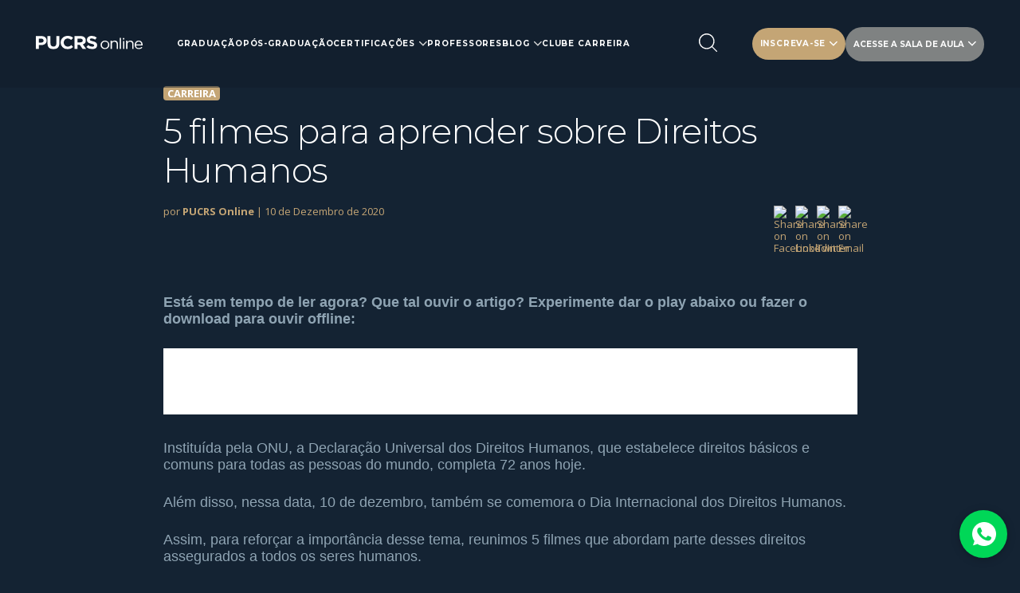

--- FILE ---
content_type: text/html; charset=UTF-8
request_url: https://online.pucrs.br/blog/public/5-filmes-para-refletir-direitos-humanos
body_size: 17479
content:
<!doctype html><html lang="pt-br"><head>
    <meta charset="utf-8">

    
      <title>5 filmes para aprender sobre Direitos Humanos</title>
    

    
        <meta name="description" content="Está sem tempo de ler agora? Que tal ouvir o artigo? Experimente dar o play abaixo ou fazer o download para ouvir offline: Instituída pela ONU, a Declaração Universal dos Direitos Humanos, que estabelece direitos básicos e comuns para todas as pessoas do mundo, completa 72 anos hoje. Além disso, nessa data, 10 de dezembro, […]">
    
    
    <link rel="shortcut icon" href="https://online.pucrs.br/hubfs/favicon-1.png">
    
    <!-- Begin preload -->

<link rel="preconnect" href="https://fonts.googleapis.com">
<link rel="preconnect" href="https://fonts.gstatic.com" crossorigin>

<link href="https://fonts.googleapis.com/css2?family=Inter:ital,opsz,wght@0,14..32,100..900;1,14..32,100..900&amp;family=Playfair+Display:ital,wght@0,400..900;1,400..900&amp;family=Poppins:ital,wght@0,100;0,200;0,300;0,400;0,500;0,600;0,700;0,800;0,900;1,100;1,200;1,300;1,400;1,500;1,600;1,700;1,800;1,900&amp;display=swap" rel="preload" as="style">
<link href="https://fonts.googleapis.com/css2?family=Inter:ital,opsz,wght@0,14..32,100..900;1,14..32,100..900&amp;family=Playfair+Display:ital,wght@0,400..900;1,400..900&amp;family=Poppins:ital,wght@0,100;0,200;0,300;0,400;0,500;0,600;0,700;0,800;0,900;1,100;1,200;1,300;1,400;1,500;1,600;1,700;1,800;1,900&amp;display=swap" rel="stylesheet">

<link href="https://fonts.googleapis.com/css2?family=Montserrat:ital,wght@0,100..900;1,100..900&amp;display=swap" rel="preload" as="style">
<link href="https://fonts.googleapis.com/css2?family=Montserrat:ital,wght@0,100..900;1,100..900&amp;display=swap" rel="stylesheet">

<!-- preload Local Fonts -->
<link rel="preconnect" href="https://f.hubspotusercontent20.net">

<link rel="preload" href="https://online.pucrs.br/hubfs/Font%20-%20Gotham/Gotham-Book.woff2" as="font" type="font/woff2" crossorigin>
<link rel="preload" href="https://online.pucrs.br/hubfs/Font%20-%20Gotham/Gotham-Book.woff" as="font" type="font/woff" crossorigin>

<link rel="preload" href="https://online.pucrs.br/hubfs/Font%20-%20Gotham/Gotham-Bold.woff2" as="font" type="font/woff2" crossorigin>
<link rel="preload" href="https://online.pucrs.br/hubfs/Font%20-%20Gotham/Gotham-Bold.woff" as="font" type="font/woff" crossorigin>

<link rel="preload" href="https://online.pucrs.br/hubfs/Font%20-%20RNS%20Sanz/RNSSanz-Black.otf" as="font" type="font/otf" crossorigin>
<link rel="preload" href="https://online.pucrs.br/hubfs/Font%20-%20RNS%20Sanz/RNSSanz-ExtraBold.otf" as="font" type="font/otf" crossorigin>
<link rel="preload" href="https://online.pucrs.br/hubfs/Font%20-%20RNS%20Sanz/RNSSanz-Bold.otf" as="font" type="font/otf" crossorigin>
<link rel="preload" href="https://online.pucrs.br/hubfs/Font%20-%20RNS%20Sanz/RNSSanz-SemiBold.otf" as="font" type="font/otf" crossorigin>
<link rel="preload" href="https://online.pucrs.br/hubfs/Font%20-%20RNS%20Sanz/RNSSanz-Medium.otf" as="font" type="font/otf" crossorigin>
<link rel="preload" href="https://online.pucrs.br/hubfs/Font%20-%20RNS%20Sanz/RNSSanz-Normal.otf" as="font" type="font/otf" crossorigin>
<link rel="preload" href="https://online.pucrs.br/hubfs/Font%20-%20RNS%20Sanz/RNSSanz-Light.otf" as="font" type="font/otf" crossorigin>


<!-- End preload -->
    


<script type="application/ld+json">
  {
    "@context": "https://schema.org",
    "@graph": [
      {
        "@type": "Organization",
        "@id": "https://online.pucrs.br/#organization",
        "name": "PUCRS Online",
        "logo": "https://online.pucrs.br/hubfs/logo_PUCRSONLINE-1.svg",
        "url": "https://online.pucrs.br",
        "sameAs": [
          "https://www.facebook.com/pucrsonline",
          "https://www.instagram.com/pucrsonline",
          "https://www.youtube.com/channel/UC1CnRvokdIDsQMJS3p3Mrjw"
        ]
      },
      {
        "@type": "WebSite",
        "@id": "https://online.pucrs.br/#website",
        "url": "https://online.pucrs.br",
        "name": "PUCRS Online"
      },
      {
        "@type": "WebPage",
        "@id": "https://online.pucrs.br/blog/public/5-filmes-para-refletir-direitos-humanos#webpage",
        "url": "https://online.pucrs.br/blog/public/5-filmes-para-refletir-direitos-humanos",
        "inLanguage": "pt-BR",
        "name": "5 filmes para aprender sobre Direitos Humanos",
        "isPartOf": {
          "@id": "https://online.pucrs.br/#website"
        },
        "about": {
          "@id": "https://online.pucrs.br/#organization"
        },
        "description": "Está sem tempo de ler agora? Que tal ouvir o artigo? Experimente dar o play abaixo ou fazer o download para ouvir offline: Instituída pela ONU, a Declaração Universal dos Direitos Humanos, que estabelece direitos básicos e comuns para todas as pessoas do mundo, completa 72 anos hoje. Além disso, nessa data, 10 de dezembro, […]"
      }
    ]
  }
</script>
    
    
    <meta name="viewport" content="width=device-width, initial-scale=1">

    
    <meta property="og:description" content="Está sem tempo de ler agora? Que tal ouvir o artigo? Experimente dar o play abaixo ou fazer o download para ouvir offline: Instituída pela ONU, a Declaração Universal dos Direitos Humanos, que estabelece direitos básicos e comuns para todas as pessoas do mundo, completa 72 anos hoje. Além disso, nessa data, 10 de dezembro, […]">
    <meta property="og:title" content="5 filmes para aprender sobre Direitos Humanos">
    <meta name="twitter:description" content="Está sem tempo de ler agora? Que tal ouvir o artigo? Experimente dar o play abaixo ou fazer o download para ouvir offline: Instituída pela ONU, a Declaração Universal dos Direitos Humanos, que estabelece direitos básicos e comuns para todas as pessoas do mundo, completa 72 anos hoje. Além disso, nessa data, 10 de dezembro, […]">
    <meta name="twitter:title" content="5 filmes para aprender sobre Direitos Humanos">

    

    
    <style>
a.cta_button{-moz-box-sizing:content-box !important;-webkit-box-sizing:content-box !important;box-sizing:content-box !important;vertical-align:middle}.hs-breadcrumb-menu{list-style-type:none;margin:0px 0px 0px 0px;padding:0px 0px 0px 0px}.hs-breadcrumb-menu-item{float:left;padding:10px 0px 10px 10px}.hs-breadcrumb-menu-divider:before{content:'›';padding-left:10px}.hs-featured-image-link{border:0}.hs-featured-image{float:right;margin:0 0 20px 20px;max-width:50%}@media (max-width: 568px){.hs-featured-image{float:none;margin:0;width:100%;max-width:100%}}.hs-screen-reader-text{clip:rect(1px, 1px, 1px, 1px);height:1px;overflow:hidden;position:absolute !important;width:1px}
</style>

<link rel="stylesheet" href="https://online.pucrs.br/hubfs/hub_generated/template_assets/1/37780558887/1743227388028/template_swiper-bundle.min.min.css">
<link rel="stylesheet" href="">
<link rel="stylesheet" href="https://online.pucrs.br/hubfs/hub_generated/template_assets/1/43613002876/1767985268470/template_blog-post.min.css">
<link rel="stylesheet" href="https://online.pucrs.br/hubfs/hub_generated/template_assets/1/37716736278/1767985259017/template_main.min.css">

<style>
  .header__cta{
    display: flex;
    align-items: center;
    justify-content: center;
    gap: 5px;
  }

  .header__cta button{
    text-align: center;
    font-size: 10px;
    font-weight: 700;
    font-family: var(--fontHeading);
    border-radius: 23px;
    background-color: #7f8282;
    color: var(--white);
    padding: 15px 10px;
    text-transform: uppercase;
    display: flex;
    gap: 5px;
    align-items: center;
    justify-content: center;
    cursor: pointer;
    border: none;
  }

  .header__cta button svg {
    margin-left: 5px;
    transform: rotate(180deg);
    transition: 0.15s all;
    cursor: pointer;
  }

  .header__cta .button-courses{
    position: relative;
  }

  .header__cta .button-courses.active {

  }

  .header__cta .button-courses.active svg {
    transform: none;
  }

  .header__cta .button-courses.active .container-button-courses {
    height: auto;
    opacity: 1;
  }

  .header__cta .container-button-courses{
    position: absolute;
    top: 50px;
    right: 5px;
    display: flex;
    flex-direction: column;
    background: #7f8282;
    max-width: 170px;
    width: 100%;
    border-radius: 10px;
    height: 0;
    opacity: 0;
  }

  .header__cta .container-button-courses .button-courses-pos{
    border-bottom: 1px solid var(--white);
    border-radius: 0;
    border-top-left-radius: 10px;
    border-top-right-radius: 10px;
    pointer-events: none;
    padding: 8px;
    text-align: center;
  }

  .header__cta .container-button-courses .button-courses-graduate{
    border-radius: 0;
    border-bottom-left-radius: 10px;
    border-bottom-right-radius: 10px;
    pointer-events: none;
    padding: 8px;
    text-align: center;
  }

  .header__cta .button-courses.active .container-button-courses .button-courses-pos,
  .header__cta .button-courses.active .container-button-courses .button-courses-graduate {
    pointer-events: all;
  }


  .header__menu-mobile .header__menu-mobile__inner .list-link-courses{
    margin-top: 32px;
  }

  .header__menu-mobile .header__menu-mobile__inner .list-link-courses li .link-courses{
    font-family: var(--fontHeading);
    font-size: 13px;
    letter-spacing: .91px;
    text-transform: uppercase;
    color: var(--white);
    text-decoration: none!important;
    transition: all .15s;
    margin-top: 32px;
  }


</style>

<link rel="stylesheet" href="https://online.pucrs.br/hubfs/hub_generated/module_assets/1/37717691720/1754913103407/module_main-menu.min.css">
<link rel="stylesheet" href="https://online.pucrs.br/hubfs/hub_generated/module_assets/1/43142217529/1740867592906/module_main-search.css">
<link rel="stylesheet" href="https://online.pucrs.br/hubfs/hub_generated/module_assets/1/38093137666/1740867566525/module_main-cta.css">
<link rel="stylesheet" href="/hs/hsstatic/AsyncSupport/static-1.501/sass/comments_listing_asset.css">
<link rel="stylesheet" href="https://online.pucrs.br/hubfs/hub_generated/template_assets/1/38007436445/1767985265156/template_carousel.min.css">
<link rel="stylesheet" href="https://online.pucrs.br/hubfs/hub_generated/module_assets/1/38050582865/1743294989546/module_main-carousel.min.css">
<link rel="stylesheet" href="https://online.pucrs.br/hubfs/hub_generated/module_assets/1/136086691485/1754314343076/module_floating-whatsapp-button.min.css">
<link rel="stylesheet" href="https://online.pucrs.br/hubfs/hub_generated/module_assets/1/38020720823/1740867560154/module_footer-menu.min.css">
<link rel="stylesheet" href="https://online.pucrs.br/hubfs/hub_generated/module_assets/1/38049141417/1740867561774/module_footer-bottom.min.css">
<style>
  @font-face {
    font-family: "Montserrat";
    font-weight: 400;
    font-style: normal;
    font-display: swap;
    src: url("/_hcms/googlefonts/Montserrat/regular.woff2") format("woff2"), url("/_hcms/googlefonts/Montserrat/regular.woff") format("woff");
  }
  @font-face {
    font-family: "Montserrat";
    font-weight: 700;
    font-style: normal;
    font-display: swap;
    src: url("/_hcms/googlefonts/Montserrat/700.woff2") format("woff2"), url("/_hcms/googlefonts/Montserrat/700.woff") format("woff");
  }
  @font-face {
    font-family: "Open Sans";
    font-weight: 400;
    font-style: normal;
    font-display: swap;
    src: url("/_hcms/googlefonts/Open_Sans/regular.woff2") format("woff2"), url("/_hcms/googlefonts/Open_Sans/regular.woff") format("woff");
  }
  @font-face {
    font-family: "Open Sans";
    font-weight: 700;
    font-style: normal;
    font-display: swap;
    src: url("/_hcms/googlefonts/Open_Sans/700.woff2") format("woff2"), url("/_hcms/googlefonts/Open_Sans/700.woff") format("woff");
  }
</style>

    <script type="application/ld+json">
{
  "mainEntityOfPage" : {
    "@type" : "WebPage",
    "@id" : "https://online.pucrs.br/blog/public/5-filmes-para-refletir-direitos-humanos"
  },
  "author" : {
    "name" : "PUCRS Online",
    "url" : "https://online.pucrs.br/blog/author/pucrs-online",
    "@type" : "Person"
  },
  "headline" : "5 filmes para aprender sobre Direitos Humanos",
  "datePublished" : "2020-12-10T17:00:13.000Z",
  "dateModified" : "2023-05-18T19:25:14.416Z",
  "publisher" : {
    "name" : "UOL CURSOS TECNOLOGIA EDUCACIONAL LTDA.",
    "logo" : {
      "url" : "https://online.pucrs.br/hubfs/logo_PUCRSONLINE-1.svg",
      "@type" : "ImageObject"
    },
    "@type" : "Organization"
  },
  "@context" : "https://schema.org",
  "@type" : "BlogPosting"
}
</script>


    
<!--  Added by GoogleAnalytics4 integration -->
<script>
var _hsp = window._hsp = window._hsp || [];
window.dataLayer = window.dataLayer || [];
function gtag(){dataLayer.push(arguments);}

var useGoogleConsentModeV2 = true;
var waitForUpdateMillis = 1000;


if (!window._hsGoogleConsentRunOnce) {
  window._hsGoogleConsentRunOnce = true;

  gtag('consent', 'default', {
    'ad_storage': 'denied',
    'analytics_storage': 'denied',
    'ad_user_data': 'denied',
    'ad_personalization': 'denied',
    'wait_for_update': waitForUpdateMillis
  });

  if (useGoogleConsentModeV2) {
    _hsp.push(['useGoogleConsentModeV2'])
  } else {
    _hsp.push(['addPrivacyConsentListener', function(consent){
      var hasAnalyticsConsent = consent && (consent.allowed || (consent.categories && consent.categories.analytics));
      var hasAdsConsent = consent && (consent.allowed || (consent.categories && consent.categories.advertisement));

      gtag('consent', 'update', {
        'ad_storage': hasAdsConsent ? 'granted' : 'denied',
        'analytics_storage': hasAnalyticsConsent ? 'granted' : 'denied',
        'ad_user_data': hasAdsConsent ? 'granted' : 'denied',
        'ad_personalization': hasAdsConsent ? 'granted' : 'denied'
      });
    }]);
  }
}

gtag('js', new Date());
gtag('set', 'developer_id.dZTQ1Zm', true);
gtag('config', 'G-YYJFJYQPLP');
</script>
<script async src="https://www.googletagmanager.com/gtag/js?id=G-YYJFJYQPLP"></script>

<!-- /Added by GoogleAnalytics4 integration -->


<meta name="google-site-verification" content="zV6qCfZEMee-jMMMYRxUMo0YC3dpAliibNMo73m9KSA">

<meta name="facebook-domain-verification" content="w9l9azmwx8oj8jqs88anlvu3msn97h">

<!-- Google Tag Manager -->
<script>(function(w,d,s,l,i){w[l]=w[l]||[];w[l].push({'gtm.start':
new Date().getTime(),event:'gtm.js'});var f=d.getElementsByTagName(s)[0],
j=d.createElement(s),dl=l!='dataLayer'?'&l='+l:'';j.async=true;j.src=
'https://www.googletagmanager.com/gtm.js?id='+i+dl;f.parentNode.insertBefore(j,f);
})(window,document,'script','dataLayer','GTM-5T3TV2X');</script>
<!-- End Google Tag Manager -->

<!-- Clarity Tag -->
<script type="text/javascript">
    (function(c,l,a,r,i,t,y){
        c[a]=c[a]||function(){(c[a].q=c[a].q||[]).push(arguments)};
        t=l.createElement(r);t.async=1;t.src="https://www.clarity.ms/tag/"+i;
        y=l.getElementsByTagName(r)[0];y.parentNode.insertBefore(t,y);
    })(window, document, "clarity", "script", "k1pzr1hekl");
</script>
<!-- End Clarity Tag -->

<!-- Cookies -->
<!--<script src='https://cdn.privacytools.com.br/public_api/banner/autoblock/v2/dq1R11217121.js?t=1'></script> -->
<!-- End Cookies --> 

<!-- Varify.io® code for UOLEDTECH-->
<!-- <script>
  window.varify = window.varify || {};
  window.varify.iid = 3957;
</script>
<script src="https://app.varify.io/varify.js"></script> -->

<link rel="amphtml" href="https://online.pucrs.br/blog/public/5-filmes-para-refletir-direitos-humanos?hs_amp=true">

<meta property="og:url" content="https://online.pucrs.br/blog/public/5-filmes-para-refletir-direitos-humanos">
<meta name="twitter:card" content="summary">

<link rel="canonical" href="https://online.pucrs.br/blog/public/5-filmes-para-refletir-direitos-humanos">

<meta property="og:type" content="article">
<link rel="alternate" type="application/rss+xml" href="https://online.pucrs.br/blog/rss.xml">
<meta name="twitter:domain" content="online.pucrs.br">
<script src="//platform.linkedin.com/in.js" type="text/javascript">
    lang: pt_BR
</script>

<meta http-equiv="content-language" content="pt-br">






    
    
  <script type="application/ld+json">
    {
      "@context": "https://schema.org",
      "@graph": [
        {
          "@type": "Organization",
          "name": "PUCRS online",
          "url": "https://online.pucrs.br/blog/public/5-filmes-para-refletir-direitos-humanos",
          "logo": "https://2339975.fs1.hubspotusercontent-na1.net/hubfs/2339975/pucrs-online.png",
          "description": "5 filmes para aprender sobre Direitos Humanos",
          "telephone": "0800 8924 840",
          "email": "atendimento.posonline@pucrs.br",
          "address": {
            "@type": "PostalAddress",
            "streetAddress": "Av. Ipiranga, 6681",
            "addressLocality": "Porto Alegre",
            "addressRegion": "RS",
            "postalCode": "90619-900",
            "addressCountry": "BR"
          },
          "sameAs": [
            "https://www.facebook.com/pucrsonline",
            "https://www.instagram.com/pucrsonline/",
            "https://www.youtube.com/channel/UC1CnRvokdIDsQMJS3p3Mrjw"
          ]
        },
        {
          "@type": "Article",
          "headline": "Blog PUCRS Online",
          "description": "5 filmes para aprender sobre Direitos Humanos",
          "image": "",
          "datePublished": "10 de Dezembro de 2020",
          "dateModified": "10 de Dezembro de 2020"
        },
        {
          "@context": "https://schema.org",
          "@type": "BreadcrumbList",
          "itemListElement": [{
              "@type": "ListItem",
              "position": 1,
              "name": "Home",
              "item": "https://online.pucrs.br/pt-br/"
            },{
              "@type": "ListItem",
              "position": 2,
              "name": "Blog",
              "item": "https://online.pucrs.br/blog"
            },
            {
              "@type": "ListItem",
              "position": 3,
              "name": "5 filmes para aprender sobre Direitos Humanos",
              "item": "https://online.pucrs.br/blog/public/5-filmes-para-refletir-direitos-humanos"
            }
          ]
        }
      ]
    }
  </script>
  

  <meta name="generator" content="HubSpot"></head>
  <body class="opentag-hider">
    <div class="body-wrapper   hs-content-id-52690747986 hs-blog-post hs-blog-id-35060474936">
      
          <div data-global-resource-path="pucstore-trinto/templates/partials/header.html">

<div class="header">
  <div class="wrap">
    <div id="header__logo" class="header__logo">
      <div id="hs_cos_wrapper_site_logo" class="hs_cos_wrapper hs_cos_wrapper_widget hs_cos_wrapper_type_module widget-type-logo" style="" data-hs-cos-general-type="widget" data-hs-cos-type="module">
  






















  
  <span id="hs_cos_wrapper_site_logo_hs_logo_widget" class="hs_cos_wrapper hs_cos_wrapper_widget hs_cos_wrapper_type_logo" style="" data-hs-cos-general-type="widget" data-hs-cos-type="logo"><a href="https://online.pucrs.br" id="hs-link-site_logo_hs_logo_widget" style="border-width:0px;border:0px;"><img src="https://online.pucrs.br/hubfs/logo_PUCRSONLINE-1.svg" class="hs-image-widget " height="29" style="height: auto;width:225px;border-width:0px;border:0px;" width="225" alt="pucrs-online" title="pucrs-online"></a></span>
</div>
    </div>
    <div class="header__menu-desktop">
        <div id="hs_cos_wrapper_site_menu" class="hs_cos_wrapper hs_cos_wrapper_widget hs_cos_wrapper_type_module" style="" data-hs-cos-general-type="widget" data-hs-cos-type="module">
<nav>
  <ul class="main-menu">
    
    
      <li class=""> 

        
        <a href="https://online.pucrs.br/graduacao">Graduação</a>
        
        
      </li>
      
    
      <li class=""> 

        
        <a href="https://online.pucrs.br/pos-graduacao">Pós-Graduação</a>
        
        
      </li>
      
    
      <li class="has-submenu"> 

        
        <a href="https://online.pucrs.br/certificacao-profissional">Certificações</a>
        
        
        <svg xmlns="http://www.w3.org/2000/svg" width="9.893" height="5.639" viewbox="0 0 9.893 5.639" fill="currentColor">
          <g transform="translate(9.894 102.78) rotate(180)">
            <path class="a" d="M4.947,102.78a.691.691,0,0,1-.49-.2L.2,98.323a.693.693,0,0,1,.98-.98l3.764,3.764,3.764-3.764a.693.693,0,0,1,.98.98l-4.254,4.254A.691.691,0,0,1,4.947,102.78Z" transform="translate(0)" />
          </g>
        </svg>
        <div class="submenu" style="display: none;">
          <div class="submenu__inner">
            <div class="wrap">
              <div>
                
                <div class="subitem">
                  <h2><span>PUCRS ONLINE</span></h2>
<p><span>Cursos focados para quem não tem tempo a perder e deseja uma grande evolução em um curto espaço de tempo. Em 10 horas você atualiza seus conhecimentos, se aprimora e desenvolve habilidades específicas que o mercado valoriza.</span></p>
                  
                  
                  <a class="button button--arrow" href="https://online.pucrs.br/certificacao-profissional"><span></span>VER MAIS</a>
                  
                  
                </div>
                
                <div class="subitem">
                  <h2><span>PUCRS ONLINE</span></h2>
<p><span>Cursos focados para quem não tem tempo a perder e deseja uma grande evolução em um curto espaço de tempo. Em 10 horas você atualiza seus conhecimentos, se aprimora e desenvolve habilidades específicas que o mercado valoriza.</span></p>
                  
                  
                  
                  <a class="button button--outline button--golden" href="https://online.pucrs.br/certificacao-profissional"><span></span>VER MAIS</a>
                  
                  
                  
                </div>
                
              </div>
            </div>
          </div>
          <div class="submenu__overlay"></div>
        </div>
        
      </li>
      
    
      <li class=""> 

        
        <a href="https://online.pucrs.br/professores">Professores</a>
        
        
      </li>
      
    
      <li class="has-submenu"> 

        
        <a href="https://online.pucrs.br/blog" rel="nofollow">Blog</a>
        
        
        <svg xmlns="http://www.w3.org/2000/svg" width="9.893" height="5.639" viewbox="0 0 9.893 5.639" fill="currentColor">
          <g transform="translate(9.894 102.78) rotate(180)">
            <path class="a" d="M4.947,102.78a.691.691,0,0,1-.49-.2L.2,98.323a.693.693,0,0,1,.98-.98l3.764,3.764,3.764-3.764a.693.693,0,0,1,.98.98l-4.254,4.254A.691.691,0,0,1,4.947,102.78Z" transform="translate(0)" />
          </g>
        </svg>
        <div class="submenu" style="display: none;">
          <div class="submenu__inner">
            <div class="wrap">
              <div>
                
                <div class="subitem">
                  <h2>BLOG PUCRS</h2>
<p><strong>Quer ficar por dentro das novidades?</strong> Acesse nosso blog com conteúdos especiais para você nunca parar de aprender.</p>
                  
                  
                  <a class="button button--arrow" href="https://online.pucrs.br/blog"><span></span>CONHEÇA NOSSO BLOG</a>
                  
                  
                </div>
                
                <div class="subitem">
                  <h2>ÚLTIMAS POSTAGENS</h2>
                  
                  
                  
                  <div class="subitem__posts">
                    
                    <a href="https://online.pucrs.br/blog/conflito-na-narrativa-historias-envolventes">
                      <img src="https://online.pucrs.br/hs-fs/hubfs/blog-images/featured-image-1767991051168.webp?width=228&amp;height=152&amp;name=featured-image-1767991051168.webp" alt="imagem em destaque" width="228" height="152" loading="lazy" srcset="https://online.pucrs.br/hs-fs/hubfs/blog-images/featured-image-1767991051168.webp?width=114&amp;height=76&amp;name=featured-image-1767991051168.webp 114w, https://online.pucrs.br/hs-fs/hubfs/blog-images/featured-image-1767991051168.webp?width=228&amp;height=152&amp;name=featured-image-1767991051168.webp 228w, https://online.pucrs.br/hs-fs/hubfs/blog-images/featured-image-1767991051168.webp?width=342&amp;height=228&amp;name=featured-image-1767991051168.webp 342w, https://online.pucrs.br/hs-fs/hubfs/blog-images/featured-image-1767991051168.webp?width=456&amp;height=304&amp;name=featured-image-1767991051168.webp 456w, https://online.pucrs.br/hs-fs/hubfs/blog-images/featured-image-1767991051168.webp?width=570&amp;height=380&amp;name=featured-image-1767991051168.webp 570w, https://online.pucrs.br/hs-fs/hubfs/blog-images/featured-image-1767991051168.webp?width=684&amp;height=456&amp;name=featured-image-1767991051168.webp 684w" sizes="(max-width: 228px) 100vw, 228px">
                      <div class="subitem__posts__text">
                        
                        <h3>O conflito como motor da narrativa: construa histórias envolventes</h3>
                        <p>por <b>PUCRS Online</b> | 16 de Janeiro de 2026</p>
                      </div>
                    </a>
                    
                    <a href="https://online.pucrs.br/blog/liberdade-de-expressao-brasil">
                      <img src="https://online.pucrs.br/hs-fs/hubfs/blog-images/featured-image-1753716201162.webp?width=228&amp;height=152&amp;name=featured-image-1753716201162.webp" alt="imagem em destaque" width="228" height="152" loading="lazy" srcset="https://online.pucrs.br/hs-fs/hubfs/blog-images/featured-image-1753716201162.webp?width=114&amp;height=76&amp;name=featured-image-1753716201162.webp 114w, https://online.pucrs.br/hs-fs/hubfs/blog-images/featured-image-1753716201162.webp?width=228&amp;height=152&amp;name=featured-image-1753716201162.webp 228w, https://online.pucrs.br/hs-fs/hubfs/blog-images/featured-image-1753716201162.webp?width=342&amp;height=228&amp;name=featured-image-1753716201162.webp 342w, https://online.pucrs.br/hs-fs/hubfs/blog-images/featured-image-1753716201162.webp?width=456&amp;height=304&amp;name=featured-image-1753716201162.webp 456w, https://online.pucrs.br/hs-fs/hubfs/blog-images/featured-image-1753716201162.webp?width=570&amp;height=380&amp;name=featured-image-1753716201162.webp 570w, https://online.pucrs.br/hs-fs/hubfs/blog-images/featured-image-1753716201162.webp?width=684&amp;height=456&amp;name=featured-image-1753716201162.webp 684w" sizes="(max-width: 228px) 100vw, 228px">
                      <div class="subitem__posts__text">
                        
                        <h3>Liberdade de expressão: diferenças e semelhanças em perspectivas globais</h3>
                        <p>por <b>PUCRS Online</b> | 15 de Janeiro de 2026</p>
                      </div>
                    </a>
                    
                    <a href="https://online.pucrs.br/blog/decisao-baseada-em-dados">
                      <img src="https://online.pucrs.br/hs-fs/hubfs/blog-images/featured-image-1767726612421.webp?width=228&amp;height=152&amp;name=featured-image-1767726612421.webp" alt="imagem em destaque" width="228" height="152" loading="lazy" srcset="https://online.pucrs.br/hs-fs/hubfs/blog-images/featured-image-1767726612421.webp?width=114&amp;height=76&amp;name=featured-image-1767726612421.webp 114w, https://online.pucrs.br/hs-fs/hubfs/blog-images/featured-image-1767726612421.webp?width=228&amp;height=152&amp;name=featured-image-1767726612421.webp 228w, https://online.pucrs.br/hs-fs/hubfs/blog-images/featured-image-1767726612421.webp?width=342&amp;height=228&amp;name=featured-image-1767726612421.webp 342w, https://online.pucrs.br/hs-fs/hubfs/blog-images/featured-image-1767726612421.webp?width=456&amp;height=304&amp;name=featured-image-1767726612421.webp 456w, https://online.pucrs.br/hs-fs/hubfs/blog-images/featured-image-1767726612421.webp?width=570&amp;height=380&amp;name=featured-image-1767726612421.webp 570w, https://online.pucrs.br/hs-fs/hubfs/blog-images/featured-image-1767726612421.webp?width=684&amp;height=456&amp;name=featured-image-1767726612421.webp 684w" sizes="(max-width: 228px) 100vw, 228px">
                      <div class="subitem__posts__text">
                        
                        <h3>Tomada de decisão baseada em dados: um guia prático para gestores</h3>
                        <p>por <b>PUCRS Online</b> | 14 de Janeiro de 2026</p>
                      </div>
                    </a>
                    
                    <a href="https://online.pucrs.br/blog/inteligencia-artificial-gestao-pessoas">
                      <img src="https://online.pucrs.br/hs-fs/hubfs/blog-images/featured-image-1762797653463.webp?width=228&amp;height=152&amp;name=featured-image-1762797653463.webp" alt="imagem em destaque" width="228" height="152" loading="lazy" srcset="https://online.pucrs.br/hs-fs/hubfs/blog-images/featured-image-1762797653463.webp?width=114&amp;height=76&amp;name=featured-image-1762797653463.webp 114w, https://online.pucrs.br/hs-fs/hubfs/blog-images/featured-image-1762797653463.webp?width=228&amp;height=152&amp;name=featured-image-1762797653463.webp 228w, https://online.pucrs.br/hs-fs/hubfs/blog-images/featured-image-1762797653463.webp?width=342&amp;height=228&amp;name=featured-image-1762797653463.webp 342w, https://online.pucrs.br/hs-fs/hubfs/blog-images/featured-image-1762797653463.webp?width=456&amp;height=304&amp;name=featured-image-1762797653463.webp 456w, https://online.pucrs.br/hs-fs/hubfs/blog-images/featured-image-1762797653463.webp?width=570&amp;height=380&amp;name=featured-image-1762797653463.webp 570w, https://online.pucrs.br/hs-fs/hubfs/blog-images/featured-image-1762797653463.webp?width=684&amp;height=456&amp;name=featured-image-1762797653463.webp 684w" sizes="(max-width: 228px) 100vw, 228px">
                      <div class="subitem__posts__text">
                        
                        <h3>Inteligência Artificial na gestão de pessoas: transformando a liderança</h3>
                        <p>por <b>PUCRS Online</b> | 13 de Janeiro de 2026</p>
                      </div>
                    </a>
                    
                  </div>
                  
                  
                </div>
                
              </div>
            </div>
          </div>
          <div class="submenu__overlay"></div>
        </div>
        
      </li>
      
    
      <li class=""> 

        
        <a href="https://online.pucrs.br/clube-carreira">Clube carreira</a>
        
        
      </li>
      
    </ul>
  </nav></div>
    </div>
    <div class="header__search-outter">
      <div id="hs_cos_wrapper_site_search" class="hs_cos_wrapper hs_cos_wrapper_widget hs_cos_wrapper_type_module" style="" data-hs-cos-general-type="widget" data-hs-cos-type="module"><div id="suggested-search" style="display: none;">Termos sugeridos</div>
<div id="result-search" style="display: none;">CURSOS ENCONTRADOS</div>
<div id="result-search-professors" style="display: none;">PROFESSORES ENCONTRADOS</div>
<div id="professors-search" style="display: none;">3202169</div>
<div id="cert-search" style="display: none;">3202164</div>
<div id="grad-search" style="display: none;">5294190</div>
<div id="pos-search" style="display: none;">3202170</div>
<div id="mba-search" style="display: none;">3202150</div>
<div id="id-search" style="display: none;">2339975</div>
<div id="load-more-search" style="display: none;">CARREGAR MAIS</div>
<div id="keyword" style="display: none;">
  
  Gestão
  
</div>
<div id="professor-label-search" style="display: none;">
  
  Professor
  
</div>
<div id="cert-label-search" style="display: none;">
  
  CERTIFICAÇÃO
  
</div>
<div id="grad-label-search" style="display: none;">
  
  GRADUAÇÃO
  
</div>
<div id="pos-label-search" style="display: none;">
  
  Pós-graduação
  
</div>
<div id="mba-label-search" style="display: none;">
  
  MBA
  
</div>
<div id="professor-url-search" style="display: none;">
  
  https://online.pucrs.br/professores
  
</div>
<div id="cert-url-search" style="display: none;">
  
  https://online.pucrs.br/certificacao-profissional
  
</div>
<div id="pos-url-search" style="display: none;">
  
  https://online.pucrs.br/pos-graduacao
  
</div>
<div id="mba-url-search" style="display: none;">
  
  https://online.pucrs.br/mba
  
</div>
<div id="grad-url-search" style="display: none;">
  
  https://online.pucrs.br/graduacao
  
</div>
<div class="header__search">
  <svg xmlns="http://www.w3.org/2000/svg" width="23.084" height="23.089" viewbox="0 0 23.084 23.089" fill="#FFFFFF">
    <g transform="translate(-0.05)">
      <path class="a" d="M22.934,21.911,17.323,16.3a9.853,9.853,0,1,0-.973.973l5.611,5.611a.7.7,0,0,0,.486.2.674.674,0,0,0,.486-.2A.692.692,0,0,0,22.934,21.911ZM1.427,9.845A8.463,8.463,0,1,1,9.89,18.312,8.472,8.472,0,0,1,1.427,9.845Z" transform="translate(0 0)" />
    </g>
  </svg>
  <div class="header__search__input" id="search" style="display: none;">
    <div class="wrap">
      <div class="header__logo" id="search__logo">

      </div>
      <svg class="header__search__input__icon" xmlns="http://www.w3.org/2000/svg" width="23.084" height="23.089" viewbox="0 0 23.084 23.089" fill="#FFFFFF">
        <g transform="translate(-0.05)">
          <path class="a" d="M22.934,21.911,17.323,16.3a9.853,9.853,0,1,0-.973.973l5.611,5.611a.7.7,0,0,0,.486.2.674.674,0,0,0,.486-.2A.692.692,0,0,0,22.934,21.911ZM1.427,9.845A8.463,8.463,0,1,1,9.89,18.312,8.472,8.472,0,0,1,1.427,9.845Z" transform="translate(0 0)" />
        </g>
      </svg>
      <div class="header__search__input__box">
        <input type="text" placeholder="Digite aqui sua busca" :value="inputText" @input="e => inputText = e.target.value">
        
        <button class="button button--golden" :class="{ 'button--outline': filterType !== 'pos' }" @click="() => { filterType = filterType === 'pos' ? '' : 'pos' }">{{ posLabel }}</button>
        <button class="button button--golden" :class="{ 'button--outline': filterType !== 'mba' }" @click="() => { filterType = filterType === 'mba' ? '' : 'mba' }">{{ mbaLabel }}</button>
        <button class="button button--golden" :class="{ 'button--outline': filterType !== 'cert' }" @click="() => { filterType = filterType === 'cert' ? '' : 'cert' }">{{ certLabel }}</button>
        <button class="button button--golden" :class="{ 'button--outline': filterType !== 'grad' }" @click="() => { filterType = filterType === 'grad' ? '' : 'grad' }">{{ gradLabel }}</button>
        <button class="button button--golden" :class="{ 'button--outline': filterType !== 'prof' }" @click="() => { filterType = filterType === 'prof' ? '' : 'prof' }">{{ professorLabel }}</button>
        
      </div>
      <svg class="header__search__input__close" xmlns="http://www.w3.org/2000/svg" width="20.123" height="20.122" viewbox="0 0 20.123 20.122" fill="#FFFFFF" @click="exitInput">
        <g transform="translate(0 -0.001)">
          <path class="a" d="M11.841,10.062l7.913-7.913A1.258,1.258,0,0,0,17.974.37L10.061,8.283,2.148.37A1.258,1.258,0,0,0,.369,2.149l7.913,7.913L.369,17.975a1.258,1.258,0,1,0,1.779,1.779l7.913-7.913,7.913,7.913a1.258,1.258,0,1,0,1.779-1.779Z" />
        </g>
      </svg>
      <div class="header__search__input__overlay" @click="exitInput"></div>
    </div>
    
    <div class="submenu" v-if="inputText.length || filterType.length">
      <div class="submenu__inner">
        <div class="wrap">
          <div>
            <div class="subitem desktop-only">
              <h2>{{ suggested }}</h2>
              <ul v-if="terms.length">
                <li v-for="(item, index) in terms" :key="index" @click="openTerm(item)">
                  {{ item }}
                </li>
              </ul>
              <p v-else>Nenhum termo encontrado</p>
            </div>
            <div v-if="filterType !== 'prof'" class="subitem">
              <h2>{{ result }}</h2>
              <template v-if="list.length">
                <a v-for="(item, index) in list" class="course hs-skip-lang-url-rewrite" :key="index" :href="returnUrl(item) + '/' + item.path
                  + (couponUrl ? ('?data=' + couponUrl) : couponGradUrl ? ('?datagrad=' + couponGradUrl) : '')">
                  <img v-if="item.values['12']" :src="item.values['12'].url" :alt="item.values['23']" loading="lazy">
                  <div class="course__info">
                    <p :class="'course__info__label course__info__label--' + item.tipo">{{ getLabel(item.tipo) }}</p>
                    <p class="course__info__title">{{ item.values['23'] }}</p>
                    <p class="course__info__description">{{ item.values['13'] }}</p>
                  </div>
                </a>
              </template>
              <p v-else>Nenhum resultado encontrado</p>
            </div>
            <div v-if="(!filterType.length &amp;&amp; listProfessors.length) || filterType === 'prof'" class="subitem">
              <h2>{{ resultProfessors }}</h2>
              <template v-if="listProfessors.length">
                <a v-for="index in cardsToShow" class="course hs-skip-lang-url-rewrite" :key="index" :href="professorUrl + '/' + listProfessors[index - 1].path
                + (couponUrl ? ('?data=' + couponUrl) : couponGradUrl ? ('?datagrad=' + couponGradUrl) : '')">
                  <img v-if="listProfessors[index - 1].values['2']" :src="listProfessors[index - 1].values['2'].url" :alt="listProfessors[index - 1].values['6']" loading="lazy">
                  <div class="course__info">
                    <p :class="'course__info__label course__info__label--' + listProfessors[index - 1].tipo">{{ professorLabel }}</p>
                    <p class="course__info__title">{{ listProfessors[index - 1].values['6'] }}</p>
                    <p class="course__info__description">{{ listProfessors[index - 1].values['14'] }}</p>
                  </div>
                </a>
              </template>
              <p v-else>Nenhum professor encontrado</p>
              <button v-if="!finished" class="button button--golden" @click="loadMore()">{{ loadMoreLabel }}</button>
            </div>
            <div class="subitem mobile-only">
              <h2>{{ suggested }}</h2>
              <ul v-if="terms.length">
                <li v-for="(item, index) in terms" :key="index" @click="openTerm(item)">
                  {{ item }}
                </li>
              </ul>
              <p v-else>Nenhum termo encontrado</p>
            </div>
          </div>
        </div>
      </div>
    </div>
    
  </div>
</div></div>
    </div>
    <div class="header__cta desktop-only">
      <div id="hs_cos_wrapper_site_cta" class="hs_cos_wrapper hs_cos_wrapper_widget hs_cos_wrapper_type_module" style="" data-hs-cos-general-type="widget" data-hs-cos-type="module">

<div class="cta">
    <button class="button button--golden has-submenu">
        
        INSCREVA-SE
        
        <span>
            <svg xmlns="http://www.w3.org/2000/svg" width="9.893" height="5.639" viewbox="0 0 9.893 5.639" fill="currentColor">
                <g transform="translate(9.894 102.78) rotate(180)">
                    <path class="a" d="M4.947,102.78a.691.691,0,0,1-.49-.2L.2,98.323a.693.693,0,0,1,.98-.98l3.764,3.764,3.764-3.764a.693.693,0,0,1,.98.98l-4.254,4.254A.691.691,0,0,1,4.947,102.78Z" transform="translate(0)" />
                </g>
            </svg>
        </span>
    </button>
    
    <div class="submenu" style="display: none;">
        <div class="submenu__inner">
            <div class="wrap">
                <div>
                    
                    <div class="subitem">
                        <h2>Nossos cursos</h2>
<p>Obtenha novas especialidades com cursos de pós-graduação, ou treine habilidades específicas em cursos de curta duração. Tudo com professores e profissionais renomados e na PUCRS, a melhor Universidade privada do Brasil segundo o Ranking da Folha.</p>
                        
                        
                        <a class="button button--arrow" href="https://online.pucrs.br/nossos-cursos"><span></span>SAIBA MAIS</a>
                        
                        
                    </div>
                    
                    <div class="subitem">
                        <h2>Graduação</h2>
<p>A Graduação PUCRS Online tem uma metodologia inédita, com um percurso de aprendizado inovador em que você é o protagonista da sua formação. Você tem acompanhamento próximo dos nossos tutores, além de uma plataforma exclusiva que proporciona a melhor experiência de aprendizagem online.</p>
                        
                        
                        
                        <a class="button button--outline button--golden" href="https://online.pucrs.br/graduacao"><span></span>VEJA OS CURSOS</a>
                        
                        
                        
                    </div>
                    
                    <div class="subitem">
                        <h2>Pós-Graduações e MBA</h2>
<p>Além da modalidade presencial, os cursos de especialização também acontecem na modalidade online. Com duração de 12 meses (exceto o FIB, com duração de 24 meses), todas as especializações possuem avaliação por meio de testes e TCC.</p>
                        
                        
                        
                        <a class="button button--outline button--golden" href="https://online.pucrs.br/pos-graduacao-antiga"><span></span>VEJA OS CURSOS</a>
                        
                        
                        
                    </div>
                    
                    <div class="subitem">
                        <h2>Certificaçōes</h2>
<p>Nesta modalidade, você desenvolverá habilidades e conhecimentos específicos. Cada curso é uma disciplina de pós-graduação ministrada por professores e profissionais renomados.</p>
                        
                        
                        
                        <a class="button button--outline button--golden" href="https://online.pucrs.br/certificacao-profissional"><span></span>VEJA OS CURSOS</a>
                        
                        
                        
                    </div>
                    
                </div>
            </div>
        </div>
        <div class="submenu__overlay"></div>
    </div>
    
</div></div>
      <div class="button-courses">
        <button class="button-class-main">
          Acesse a sala de aula
          <svg xmlns="http://www.w3.org/2000/svg" width="9.893" height="5.639" viewbox="0 0 9.893 5.639" fill="currentColor">
            <g transform="translate(9.894 102.78) rotate(180)">
              <path class="a" d="M4.947,102.78a.691.691,0,0,1-.49-.2L.2,98.323a.693.693,0,0,1,.98-.98l3.764,3.764,3.764-3.764a.693.693,0,0,1,.98.98l-4.254,4.254A.691.691,0,0,1,4.947,102.78Z" transform="translate(0)" />
            </g>
          </svg>
        </button>
        <div class="container-button-courses">
          <a href="https://salavirtual.pucrs.br/cursos" class="button-courses-pos">Sala de aula da Pós</a>
          <a href="https://campusdigital.pucrs.br/login" class="button-courses-graduate">Sala de aula da Graduação</a>
        </div>
      </div>
      
    </div>
    <div class="header__toggler">
      <span></span>
      <span></span>
      <span></span>
    </div>
    <div class="header__menu-mobile">
      <div class="header__menu-mobile__inner">
        <div class="header__menu-mobile__logo">
          <div id="hs_cos_wrapper_site_logo_mobile" class="hs_cos_wrapper hs_cos_wrapper_widget hs_cos_wrapper_type_module widget-type-logo" style="" data-hs-cos-general-type="widget" data-hs-cos-type="module">
  






















  
  <span id="hs_cos_wrapper_site_logo_mobile_hs_logo_widget" class="hs_cos_wrapper hs_cos_wrapper_widget hs_cos_wrapper_type_logo" style="" data-hs-cos-general-type="widget" data-hs-cos-type="logo"><a href="https://mkt.pucrs.br/" id="hs-link-site_logo_mobile_hs_logo_widget" style="border-width:0px;border:0px;"><img src="https://online.pucrs.br/hubfs/logo_PUCRSONLINE-1.svg" class="hs-image-widget " height="29" style="height: auto;width:225px;border-width:0px;border:0px;" width="225" alt="pucrs-online" title="pucrs-online"></a></span>
</div>
        </div>
        <div id="hs_cos_wrapper_site_menu" class="hs_cos_wrapper hs_cos_wrapper_widget hs_cos_wrapper_type_module" style="" data-hs-cos-general-type="widget" data-hs-cos-type="module">
<nav>
  <ul class="main-menu">
    
    
      <li class=""> 

        
        <a href="https://online.pucrs.br/graduacao">Graduação</a>
        
        
      </li>
      
    
      <li class=""> 

        
        <a href="https://online.pucrs.br/pos-graduacao">Pós-Graduação</a>
        
        
      </li>
      
    
      <li class="has-submenu"> 

        
        <a href="https://online.pucrs.br/certificacao-profissional">Certificações</a>
        
        
        <svg xmlns="http://www.w3.org/2000/svg" width="9.893" height="5.639" viewbox="0 0 9.893 5.639" fill="currentColor">
          <g transform="translate(9.894 102.78) rotate(180)">
            <path class="a" d="M4.947,102.78a.691.691,0,0,1-.49-.2L.2,98.323a.693.693,0,0,1,.98-.98l3.764,3.764,3.764-3.764a.693.693,0,0,1,.98.98l-4.254,4.254A.691.691,0,0,1,4.947,102.78Z" transform="translate(0)" />
          </g>
        </svg>
        <div class="submenu" style="display: none;">
          <div class="submenu__inner">
            <div class="wrap">
              <div>
                
                <div class="subitem">
                  <h2><span>PUCRS ONLINE</span></h2>
<p><span>Cursos focados para quem não tem tempo a perder e deseja uma grande evolução em um curto espaço de tempo. Em 10 horas você atualiza seus conhecimentos, se aprimora e desenvolve habilidades específicas que o mercado valoriza.</span></p>
                  
                  
                  <a class="button button--arrow" href="https://online.pucrs.br/certificacao-profissional"><span></span>VER MAIS</a>
                  
                  
                </div>
                
                <div class="subitem">
                  <h2><span>PUCRS ONLINE</span></h2>
<p><span>Cursos focados para quem não tem tempo a perder e deseja uma grande evolução em um curto espaço de tempo. Em 10 horas você atualiza seus conhecimentos, se aprimora e desenvolve habilidades específicas que o mercado valoriza.</span></p>
                  
                  
                  
                  <a class="button button--outline button--golden" href="https://online.pucrs.br/certificacao-profissional"><span></span>VER MAIS</a>
                  
                  
                  
                </div>
                
              </div>
            </div>
          </div>
          <div class="submenu__overlay"></div>
        </div>
        
      </li>
      
    
      <li class=""> 

        
        <a href="https://online.pucrs.br/professores">Professores</a>
        
        
      </li>
      
    
      <li class="has-submenu"> 

        
        <a href="https://online.pucrs.br/blog" rel="nofollow">Blog</a>
        
        
        <svg xmlns="http://www.w3.org/2000/svg" width="9.893" height="5.639" viewbox="0 0 9.893 5.639" fill="currentColor">
          <g transform="translate(9.894 102.78) rotate(180)">
            <path class="a" d="M4.947,102.78a.691.691,0,0,1-.49-.2L.2,98.323a.693.693,0,0,1,.98-.98l3.764,3.764,3.764-3.764a.693.693,0,0,1,.98.98l-4.254,4.254A.691.691,0,0,1,4.947,102.78Z" transform="translate(0)" />
          </g>
        </svg>
        <div class="submenu" style="display: none;">
          <div class="submenu__inner">
            <div class="wrap">
              <div>
                
                <div class="subitem">
                  <h2>BLOG PUCRS</h2>
<p><strong>Quer ficar por dentro das novidades?</strong> Acesse nosso blog com conteúdos especiais para você nunca parar de aprender.</p>
                  
                  
                  <a class="button button--arrow" href="https://online.pucrs.br/blog"><span></span>CONHEÇA NOSSO BLOG</a>
                  
                  
                </div>
                
                <div class="subitem">
                  <h2>ÚLTIMAS POSTAGENS</h2>
                  
                  
                  
                  <div class="subitem__posts">
                    
                    <a href="https://online.pucrs.br/blog/conflito-na-narrativa-historias-envolventes">
                      <img src="https://online.pucrs.br/hs-fs/hubfs/blog-images/featured-image-1767991051168.webp?width=228&amp;height=152&amp;name=featured-image-1767991051168.webp" alt="imagem em destaque" width="228" height="152" loading="lazy" srcset="https://online.pucrs.br/hs-fs/hubfs/blog-images/featured-image-1767991051168.webp?width=114&amp;height=76&amp;name=featured-image-1767991051168.webp 114w, https://online.pucrs.br/hs-fs/hubfs/blog-images/featured-image-1767991051168.webp?width=228&amp;height=152&amp;name=featured-image-1767991051168.webp 228w, https://online.pucrs.br/hs-fs/hubfs/blog-images/featured-image-1767991051168.webp?width=342&amp;height=228&amp;name=featured-image-1767991051168.webp 342w, https://online.pucrs.br/hs-fs/hubfs/blog-images/featured-image-1767991051168.webp?width=456&amp;height=304&amp;name=featured-image-1767991051168.webp 456w, https://online.pucrs.br/hs-fs/hubfs/blog-images/featured-image-1767991051168.webp?width=570&amp;height=380&amp;name=featured-image-1767991051168.webp 570w, https://online.pucrs.br/hs-fs/hubfs/blog-images/featured-image-1767991051168.webp?width=684&amp;height=456&amp;name=featured-image-1767991051168.webp 684w" sizes="(max-width: 228px) 100vw, 228px">
                      <div class="subitem__posts__text">
                        
                        <h3>O conflito como motor da narrativa: construa histórias envolventes</h3>
                        <p>por <b>PUCRS Online</b> | 16 de Janeiro de 2026</p>
                      </div>
                    </a>
                    
                    <a href="https://online.pucrs.br/blog/liberdade-de-expressao-brasil">
                      <img src="https://online.pucrs.br/hs-fs/hubfs/blog-images/featured-image-1753716201162.webp?width=228&amp;height=152&amp;name=featured-image-1753716201162.webp" alt="imagem em destaque" width="228" height="152" loading="lazy" srcset="https://online.pucrs.br/hs-fs/hubfs/blog-images/featured-image-1753716201162.webp?width=114&amp;height=76&amp;name=featured-image-1753716201162.webp 114w, https://online.pucrs.br/hs-fs/hubfs/blog-images/featured-image-1753716201162.webp?width=228&amp;height=152&amp;name=featured-image-1753716201162.webp 228w, https://online.pucrs.br/hs-fs/hubfs/blog-images/featured-image-1753716201162.webp?width=342&amp;height=228&amp;name=featured-image-1753716201162.webp 342w, https://online.pucrs.br/hs-fs/hubfs/blog-images/featured-image-1753716201162.webp?width=456&amp;height=304&amp;name=featured-image-1753716201162.webp 456w, https://online.pucrs.br/hs-fs/hubfs/blog-images/featured-image-1753716201162.webp?width=570&amp;height=380&amp;name=featured-image-1753716201162.webp 570w, https://online.pucrs.br/hs-fs/hubfs/blog-images/featured-image-1753716201162.webp?width=684&amp;height=456&amp;name=featured-image-1753716201162.webp 684w" sizes="(max-width: 228px) 100vw, 228px">
                      <div class="subitem__posts__text">
                        
                        <h3>Liberdade de expressão: diferenças e semelhanças em perspectivas globais</h3>
                        <p>por <b>PUCRS Online</b> | 15 de Janeiro de 2026</p>
                      </div>
                    </a>
                    
                    <a href="https://online.pucrs.br/blog/decisao-baseada-em-dados">
                      <img src="https://online.pucrs.br/hs-fs/hubfs/blog-images/featured-image-1767726612421.webp?width=228&amp;height=152&amp;name=featured-image-1767726612421.webp" alt="imagem em destaque" width="228" height="152" loading="lazy" srcset="https://online.pucrs.br/hs-fs/hubfs/blog-images/featured-image-1767726612421.webp?width=114&amp;height=76&amp;name=featured-image-1767726612421.webp 114w, https://online.pucrs.br/hs-fs/hubfs/blog-images/featured-image-1767726612421.webp?width=228&amp;height=152&amp;name=featured-image-1767726612421.webp 228w, https://online.pucrs.br/hs-fs/hubfs/blog-images/featured-image-1767726612421.webp?width=342&amp;height=228&amp;name=featured-image-1767726612421.webp 342w, https://online.pucrs.br/hs-fs/hubfs/blog-images/featured-image-1767726612421.webp?width=456&amp;height=304&amp;name=featured-image-1767726612421.webp 456w, https://online.pucrs.br/hs-fs/hubfs/blog-images/featured-image-1767726612421.webp?width=570&amp;height=380&amp;name=featured-image-1767726612421.webp 570w, https://online.pucrs.br/hs-fs/hubfs/blog-images/featured-image-1767726612421.webp?width=684&amp;height=456&amp;name=featured-image-1767726612421.webp 684w" sizes="(max-width: 228px) 100vw, 228px">
                      <div class="subitem__posts__text">
                        
                        <h3>Tomada de decisão baseada em dados: um guia prático para gestores</h3>
                        <p>por <b>PUCRS Online</b> | 14 de Janeiro de 2026</p>
                      </div>
                    </a>
                    
                    <a href="https://online.pucrs.br/blog/inteligencia-artificial-gestao-pessoas">
                      <img src="https://online.pucrs.br/hs-fs/hubfs/blog-images/featured-image-1762797653463.webp?width=228&amp;height=152&amp;name=featured-image-1762797653463.webp" alt="imagem em destaque" width="228" height="152" loading="lazy" srcset="https://online.pucrs.br/hs-fs/hubfs/blog-images/featured-image-1762797653463.webp?width=114&amp;height=76&amp;name=featured-image-1762797653463.webp 114w, https://online.pucrs.br/hs-fs/hubfs/blog-images/featured-image-1762797653463.webp?width=228&amp;height=152&amp;name=featured-image-1762797653463.webp 228w, https://online.pucrs.br/hs-fs/hubfs/blog-images/featured-image-1762797653463.webp?width=342&amp;height=228&amp;name=featured-image-1762797653463.webp 342w, https://online.pucrs.br/hs-fs/hubfs/blog-images/featured-image-1762797653463.webp?width=456&amp;height=304&amp;name=featured-image-1762797653463.webp 456w, https://online.pucrs.br/hs-fs/hubfs/blog-images/featured-image-1762797653463.webp?width=570&amp;height=380&amp;name=featured-image-1762797653463.webp 570w, https://online.pucrs.br/hs-fs/hubfs/blog-images/featured-image-1762797653463.webp?width=684&amp;height=456&amp;name=featured-image-1762797653463.webp 684w" sizes="(max-width: 228px) 100vw, 228px">
                      <div class="subitem__posts__text">
                        
                        <h3>Inteligência Artificial na gestão de pessoas: transformando a liderança</h3>
                        <p>por <b>PUCRS Online</b> | 13 de Janeiro de 2026</p>
                      </div>
                    </a>
                    
                  </div>
                  
                  
                </div>
                
              </div>
            </div>
          </div>
          <div class="submenu__overlay"></div>
        </div>
        
      </li>
      
    
      <li class=""> 

        
        <a href="https://online.pucrs.br/clube-carreira">Clube carreira</a>
        
        
      </li>
      
    </ul>
  </nav></div>
        <ul class="list-link-courses">
          <li style="margin-bottom: 32px;">
            <a class="link-courses" href="https://salavirtual.pucrs.br/cursos">Sala de Aula da pós</a>
          </li>
          <li>
            <a class="link-courses" href="https://campusdigital.pucrs.br/login">Sala de Aula da graduação</a>
          </li>
        </ul>
      </div>
      <div class="header__menu-mobile__overlay"></div>
    </div>
  </div>
</div>

</div>
      

      
<main class="body-container-wrapper">
  <div class="body-container body-container--blog-post">
    <div class="wrap">
      
      <div class="content-wrapper">
        <article class="blog-post">
          <header>
            
            <a class="blog-post__label" href="https://online.pucrs.br/blog/tag/carreira">Carreira</a>
            
            <h1 class="blog-post__title">5 filmes para aprender sobre Direitos Humanos</h1>
            <div class="blog-post__meta">
              <div class="blog-post__meta__name">por <a href="https://online.pucrs.br/blog/author/pucrs-online">PUCRS Online </a>| 10 de Dezembro de 2020</div>
              <div class="blog-post__meta__share">
                <span id="hs_cos_wrapper_my_social_sharing" class="hs_cos_wrapper hs_cos_wrapper_widget hs_cos_wrapper_type_social_sharing" style="" data-hs-cos-general-type="widget" data-hs-cos-type="social_sharing"><a href="http://www.facebook.com/share.php?u=https%3A%2F%2Fonline.pucrs.br%2Fblog%2Fpublic%2F5-filmes-para-refletir-direitos-humanos%3Futm_medium%3Dsocial%26utm_source%3Dfacebook" target="_blank" rel="noopener" style="width:24px;border-width:0px;border:0px;"><img src="https://static.hubspot.com/final/img/common/icons/social/facebook-24x24.png" class="hs-image-widget hs-image-social-sharing-24" style="max-height:24px;max-width:24px;border-width:0px;border:0px;" width="24" hspace="0" alt="Share on Facebook" loading="lazy"></a>&nbsp;<a href="http://www.linkedin.com/shareArticle?mini=true&amp;url=https%3A%2F%2Fonline.pucrs.br%2Fblog%2Fpublic%2F5-filmes-para-refletir-direitos-humanos%3Futm_medium%3Dsocial%26utm_source%3Dlinkedin" target="_blank" rel="noopener" style="width:24px;border-width:0px;border:0px;"><img src="https://static.hubspot.com/final/img/common/icons/social/linkedin-24x24.png" class="hs-image-widget hs-image-social-sharing-24" style="max-height:24px;max-width:24px;border-width:0px;border:0px;" width="24" hspace="0" alt="Share on LinkedIn" loading="lazy"></a>&nbsp;<a href="https://twitter.com/intent/tweet?original_referer=https%3A%2F%2Fonline.pucrs.br%2Fblog%2Fpublic%2F5-filmes-para-refletir-direitos-humanos%3Futm_medium%3Dsocial%26utm_source%3Dtwitter&amp;url=https%3A%2F%2Fonline.pucrs.br%2Fblog%2Fpublic%2F5-filmes-para-refletir-direitos-humanos%3Futm_medium%3Dsocial%26utm_source%3Dtwitter&amp;source=tweetbutton&amp;text=5%20filmes%20para%20aprender%20sobre%20Direitos%20Humanos" target="_blank" rel="noopener" style="width:24px;border-width:0px;border:0px;"><img src="https://static.hubspot.com/final/img/common/icons/social/twitter-24x24.png" class="hs-image-widget hs-image-social-sharing-24" style="max-height:24px;max-width:24px;border-width:0px;border:0px;" width="24" hspace="0" alt="Share on Twitter" loading="lazy"></a>&nbsp;<a href="mailto:?subject=Check%20out%20https%3A%2F%2Fonline.pucrs.br%2Fblog%2Fpublic%2F5-filmes-para-refletir-direitos-humanos%3Futm_medium%3Dsocial%26utm_source%3Demail%20&amp;body=Check%20out%20https%3A%2F%2Fonline.pucrs.br%2Fblog%2Fpublic%2F5-filmes-para-refletir-direitos-humanos%3Futm_medium%3Dsocial%26utm_source%3Demail" target="_blank" rel="noopener" style="width:24px;border-width:0px;border:0px;"><img src="https://static.hubspot.com/final/img/common/icons/social/email-24x24.png" class="hs-image-widget hs-image-social-sharing-24" style="max-height:24px;max-width:24px;border-width:0px;border:0px;" width="24" hspace="0" alt="Share on Email" loading="lazy"></a></span>
              </div>
            </div>
            
          </header>
          <div class="blog-post__body">
            <span id="hs_cos_wrapper_post_body" class="hs_cos_wrapper hs_cos_wrapper_meta_field hs_cos_wrapper_type_rich_text" style="" data-hs-cos-general-type="meta_field" data-hs-cos-type="rich_text"><p><strong>Está sem tempo de ler agora? Que tal ouvir o artigo? Experimente dar o play abaixo ou fazer o download para ouvir offline: </strong></p> 
<!--more--><iframe width="100%" height="83" scrolling="no" src="https://go.vooozer.com/embed/046b0a4c" frameborder="0" style="height: 83px !important;" allowfullscreen></iframe> 
<p></p> 
<p>Instituída pela ONU, a Declaração Universal dos Direitos Humanos, que estabelece direitos básicos e comuns para todas as pessoas do mundo, completa 72 anos hoje.</p> 
<p>Além disso, nessa data, 10 de dezembro, também se comemora o Dia Internacional dos Direitos Humanos.</p> 
<p>Assim, para reforçar a importância desse tema, reunimos 5 filmes que abordam parte desses direitos assegurados a todos os seres humanos.</p> 
<p>Por exemplo, o direito à vida, à liberdade, à dignidade, à defesa e à saúde, independentemente de nacionalidade, sexo, etnia, religião, língua, opinião política ou qualquer outro critério desse tipo. Veja:</p> 
<p><strong>MILK: a voz da igualdade, de Gus Van Sant (2008)</strong></p> 
<iframe width="560" height="315" src="https://www.youtube.com/embed/A69Mv0ZqQUA" frameborder="0" allow="accelerometer; autoplay; clipboard-write; encrypted-media; gyroscope; picture-in-picture" allowfullscreen></iframe> 
<p><strong>Menino do Pijama Listrado, de Mark Herman (2008)</strong></p> 
<iframe width="560" height="315" src="https://www.youtube.com/embed/Shypz2_NshM" frameborder="0" allow="accelerometer; autoplay; clipboard-write; encrypted-media; gyroscope; picture-in-picture" allowfullscreen></iframe> 
<p><strong>O menino e o mundo, de Alê Abreu (2013)</strong></p> 
<iframe width="560" height="315" src="https://www.youtube.com/embed/l7x8oi_1GBo" frameborder="0" allow="accelerometer; autoplay; clipboard-write; encrypted-media; gyroscope; picture-in-picture" allowfullscreen></iframe> 
<p><strong>Moonlight: sob a luz azul, de Barry Jenkins (2017)</strong></p> 
<iframe width="560" height="315" src="https://www.youtube.com/embed/TmMaUKblWMI" frameborder="0" allow="accelerometer; autoplay; clipboard-write; encrypted-media; gyroscope; picture-in-picture" allowfullscreen></iframe> 
<p><strong>Mudbound: Lagrimas Sobre O Mississipi, de Dee Rees (2017)</strong></p> 
<iframe width="560" height="315" src="https://www.youtube.com/embed/PoxShtBTRVI" frameborder="0" allow="accelerometer; autoplay; clipboard-write; encrypted-media; gyroscope; picture-in-picture" allowfullscreen></iframe> 
<p>Então, aproveite esse conteúdo. Bons filmes.</p></span>
          </div>
          <footer>
            
              
                <a class="blog-post__tag" href="https://online.pucrs.br/blog/tag/carreira">Carreira</a>
              
                <a class="blog-post__tag" href="https://online.pucrs.br/blog/tag/dicas-e-inspiração">Dicas e Inspiração</a>
              
            
            <div class="blog-post__meta">
              <div class="blog-post__meta__share">
                <span id="hs_cos_wrapper_my_social_sharing" class="hs_cos_wrapper hs_cos_wrapper_widget hs_cos_wrapper_type_social_sharing" style="" data-hs-cos-general-type="widget" data-hs-cos-type="social_sharing"><a href="http://www.facebook.com/share.php?u=https%3A%2F%2Fonline.pucrs.br%2Fblog%2Fpublic%2F5-filmes-para-refletir-direitos-humanos%3Futm_medium%3Dsocial%26utm_source%3Dfacebook" target="_blank" rel="noopener" style="width:24px;border-width:0px;border:0px;"><img src="https://static.hubspot.com/final/img/common/icons/social/facebook-24x24.png" class="hs-image-widget hs-image-social-sharing-24" style="max-height:24px;max-width:24px;border-width:0px;border:0px;" width="24" hspace="0" alt="Share on Facebook" loading="lazy"></a>&nbsp;<a href="http://www.linkedin.com/shareArticle?mini=true&amp;url=https%3A%2F%2Fonline.pucrs.br%2Fblog%2Fpublic%2F5-filmes-para-refletir-direitos-humanos%3Futm_medium%3Dsocial%26utm_source%3Dlinkedin" target="_blank" rel="noopener" style="width:24px;border-width:0px;border:0px;"><img src="https://static.hubspot.com/final/img/common/icons/social/linkedin-24x24.png" class="hs-image-widget hs-image-social-sharing-24" style="max-height:24px;max-width:24px;border-width:0px;border:0px;" width="24" hspace="0" alt="Share on LinkedIn" loading="lazy"></a>&nbsp;<a href="https://twitter.com/intent/tweet?original_referer=https%3A%2F%2Fonline.pucrs.br%2Fblog%2Fpublic%2F5-filmes-para-refletir-direitos-humanos%3Futm_medium%3Dsocial%26utm_source%3Dtwitter&amp;url=https%3A%2F%2Fonline.pucrs.br%2Fblog%2Fpublic%2F5-filmes-para-refletir-direitos-humanos%3Futm_medium%3Dsocial%26utm_source%3Dtwitter&amp;source=tweetbutton&amp;text=5%20filmes%20para%20aprender%20sobre%20Direitos%20Humanos" target="_blank" rel="noopener" style="width:24px;border-width:0px;border:0px;"><img src="https://static.hubspot.com/final/img/common/icons/social/twitter-24x24.png" class="hs-image-widget hs-image-social-sharing-24" style="max-height:24px;max-width:24px;border-width:0px;border:0px;" width="24" hspace="0" alt="Share on Twitter" loading="lazy"></a>&nbsp;<a href="mailto:?subject=Check%20out%20https%3A%2F%2Fonline.pucrs.br%2Fblog%2Fpublic%2F5-filmes-para-refletir-direitos-humanos%3Futm_medium%3Dsocial%26utm_source%3Demail%20&amp;body=Check%20out%20https%3A%2F%2Fonline.pucrs.br%2Fblog%2Fpublic%2F5-filmes-para-refletir-direitos-humanos%3Futm_medium%3Dsocial%26utm_source%3Demail" target="_blank" rel="noopener" style="width:24px;border-width:0px;border:0px;"><img src="https://static.hubspot.com/final/img/common/icons/social/email-24x24.png" class="hs-image-widget hs-image-social-sharing-24" style="max-height:24px;max-width:24px;border-width:0px;border:0px;" width="24" hspace="0" alt="Share on Email" loading="lazy"></a></span>
              </div>
              
            </div>
          </footer>
        </article>
      </div>
    </div>

    <div class="blog-post__newsletter">
      <div class="wrap">
        <div class="blog-post__newsletter__inner">
          <div class="blog-post__newsletter__text">
            <h2>Quer ficar por dentro das novidades do blog?</h2>
            <h3>Assine nossa newsletter e receba conteúdos especiais para você nunca parar de aprender.</h3>
            <p>
              Fique tranquilo: nós não enviaremos SPAM.
            </p>
          </div>
          <span id="hs_cos_wrapper_" class="hs_cos_wrapper hs_cos_wrapper_widget hs_cos_wrapper_type_form" style="" data-hs-cos-general-type="widget" data-hs-cos-type="form"><h3 id="hs_cos_wrapper_form_568876959_title" class="hs_cos_wrapper form-title" data-hs-cos-general-type="widget_field" data-hs-cos-type="text"></h3>

<div id="hs_form_target_form_568876959"></div>









</span>
      
        </div>
      </div>
    </div>

    
    
    
 

    <div class="main-carousel">
      <div class="wrap">
        <div class="main-carousel__text">
          <h2>Postagens relacionadas</h2>
        </div>
        <a href="https://online.pucrs.br/blog/tag/carreira" class="desktop-only button button--arrow"><span></span>VEM VER MAIS</a>
      </div>
      <div class="carousel">
        <div class="wrap">
          <div class="swiper-container swiper-container--carousel">
            <div class="swiper-wrapper">
              
  
    <div class="swiper-slide">
      <a href="https://online.pucrs.br/blog/public/leonardo-roscoe-bessa-lgpd-direito-a-autodeterminacao-informativa" class="card">
        
        <div class="card__text">
          
          
          <p class="card__text__label card__text__label--pos">Professores PUCRS Online</p>
          
          
          <p class="card__text__title">Leonardo Roscoe Bessa: LGPD e o direito à autodeterminação informativa</p>
          <p class="card__text__description">Está sem tempo de ler agora? Que tal ouvir o artigo? Experimente dar o play abaixo ou fazer o ...</p>
        </div>
      </a>
    </div>
    

  
    <div class="swiper-slide">
      <a href="https://online.pucrs.br/blog/public/entenda-como-funciona-o-sistema-franchising" class="card">
        
        <div class="card__text">
          
          
          <p class="card__text__label card__text__label--pos">Gestão e Negócios</p>
          
          
          <p class="card__text__title">Entenda como funciona o sistema Franchising</p>
          <p class="card__text__description">Está sem tempo de ler agora? Que tal ouvir o artigo? Experimente dar o play abaixo ou fazer o ...</p>
        </div>
      </a>
    </div>
    

  
    <div class="swiper-slide">
      <a href="https://online.pucrs.br/blog/public/geraldo-rufino-2-ted-talks-para-se-inspirar" class="card">
        
          <img class="swiper-lazy" data-src="https://2339975.fs1.hubspotusercontent-na1.net/hubfs/2339975/Imported_Blog_Media/geraldo-rufino-2-ted-talks-para-se-inspirar.jpg" alt="Geraldo Rufino: 2 Ted Talks para se inspirar">
          <div class="swiper-lazy-preloader"></div>
        
        <div class="card__text">
          
          
          <p class="card__text__label card__text__label--pos">Carreira</p>
          
          
          
          
          <p class="card__text__title">Geraldo Rufino: 2 Ted Talks para se inspirar</p>
          <p class="card__text__description">Está sem tempo de ler agora? Que tal ouvir o artigo? Experimente dar o play abaixo ou fazer o ...</p>
        </div>
      </a>
    </div>
    


        
            </div>
          </div>
          <div class="swiper-button-prev"></div>
          <div class="swiper-button-next"></div>
        </div>
      </div>
    </div>

    

    
    
    <div id="comments" class="blog-post__comments">
      <div class="wrap">
        <h2 class="blog-post__comments__title">Comentários</h2>
        <div id="hs_cos_wrapper_blog_comments" class="hs_cos_wrapper hs_cos_wrapper_widget hs_cos_wrapper_type_module widget-type-blog_comments" style="" data-hs-cos-general-type="widget" data-hs-cos-type="module"><span id="hs_cos_wrapper_blog_comments_blog_comments" class="hs_cos_wrapper hs_cos_wrapper_widget hs_cos_wrapper_type_blog_comments" style="" data-hs-cos-general-type="widget" data-hs-cos-type="blog_comments">
<div class="section post-footer">
    <div id="comments-listing" class="new-comments"></div>
    
      <div id="hs_form_target_67fafd75-1a32-4461-ad5b-70ce0546212e"></div>
      
      
      
      
    
</div>

</span></div>
      </div>
    </div>
    
    <div style="display: none;"> 
      <div id="hs_cos_wrapper_Carrossel" class="hs_cos_wrapper hs_cos_wrapper_widget hs_cos_wrapper_type_module" style="" data-hs-cos-general-type="widget" data-hs-cos-type="module">

<div class="main-carousel">
  <div class="wrap">
    <div class="main-carousel__text">
      <h2>Pós-graduação e MBA</h2>
    </div>
    <a href="https://online.pucrs.br/pos-graduacao-antiga" class="desktop-only button button--arrow main-carousel-see-more"><span></span>CONFIRA TODOS OS CURSOS</a>
  </div>
  <div class="carousel">
    <div class="wrap">
      <div class="swiper-container swiper-container--carousel">
        <div class="swiper-wrapper">
          
          
          
          <div class="swiper-slide">
            <a href="https://online.pucrs.br/mba-0/mba-em-tecnologia-para-negocios-ai-data-science-e-big-data-edicao-lancamentos" class="card">
              <img class="swiper-lazy" data-src="https://2339975.fs1.hubspotusercontent-na1.net/hubfs/2339975/PUCRS%20-Site-%20Ricardo%20Cappra%20%E2%80%93%20Card.webp" alt="MBA em Tecnologia para Negócios: AI, Data Science e Big Data | Lançamentos">
              <div class="swiper-lazy-preloader"></div>
              <div class="card__text">
                <p class="card__text__label card__text__label--mba">MBA</p>
                <p class="card__text__title">MBA em Tecnologia para Negócios: AI, Data Science e Big Data | Lançamentos</p>
                <p class="card__text__description">Com Ricardo Cappra e mais</p>
              </div>
            </a>
          </div>
          
          
          
          
          
          <div class="swiper-slide">
            <a href="https://online.pucrs.br/mba-0/marketing-branding-e-growth" class="card">
              <img class="swiper-lazy" data-src="https://2339975.fs1.hubspotusercontent-na1.net/hubfs/2339975/Nina-Silva%202.webp" alt="MBA em Marketing, Branding e Growth">
              <div class="swiper-lazy-preloader"></div>
              <div class="card__text">
                <p class="card__text__label card__text__label--mba">MBA</p>
                <p class="card__text__title">MBA em Marketing, Branding e Growth</p>
                <p class="card__text__description">Com Nina Silva, Philip Kotler e mais</p>
              </div>
            </a>
          </div>
          
          
          
          
          
          <div class="swiper-slide">
            <a href="https://online.pucrs.br/mba-0/mba-em-lideranca-gestao-de-equipes-e-produtividade-edicao-2024" class="card">
              <img class="swiper-lazy" data-src="https://2339975.fs1.hubspotusercontent-na1.net/hubfs/2339975/Card%20-Marcelo_N%C3%B3brega--1.webp" alt="MBA em Liderança, Gestão de Equipes e Produtividade | Nova edição">
              <div class="swiper-lazy-preloader"></div>
              <div class="card__text">
                <p class="card__text__label card__text__label--mba">MBA</p>
                <p class="card__text__title">MBA em Liderança, Gestão de Equipes e Produtividade | Nova edição</p>
                <p class="card__text__description">Com Marcelo Nóbrega, Daniel Goleman e mais</p>
              </div>
            </a>
          </div>
          
          
          
          
          <div class="swiper-slide">
            <a href="https://online.pucrs.br/pos/neurociencias-e-comportamento-edicao-lancamentos" class="card main-carousel-card">
              <img class="swiper-lazy" data-src="https://2339975.fs1.hubspotusercontent-na1.net/hubfs/2339975/Card%20-Facundo_Manes-.webp" alt="Neurociências e Comportamento | Nova edição">
              <div class="swiper-lazy-preloader"></div>
              <div class="card__text">
                <p class="card__text__label card__text__label--pos">PÓS-GRADUAÇÃO</p>
                <p class="card__text__title">Neurociências e Comportamento | Nova edição</p>
                <p class="card__text__description">Com Facundo Manes, Daniel Golemann e mais</p>
              </div>
            </a>
          </div>
          
          
          
          
          
          <div class="swiper-slide">
            <a href="https://online.pucrs.br/pos/psicologia-clinica" class="card main-carousel-card">
              <img class="swiper-lazy" data-src="https://2339975.fs1.hubspotusercontent-na1.net/hubfs/2339975/card-claudio-martinez%202.webp" alt="Psicologia clínica">
              <div class="swiper-lazy-preloader"></div>
              <div class="card__text">
                <p class="card__text__label card__text__label--pos">PÓS-GRADUAÇÃO</p>
                <p class="card__text__title">Psicologia clínica</p>
                <p class="card__text__description">Com Claudio Martinez e mais</p>
              </div>
            </a>
          </div>
          
          
          
          
          
          <div class="swiper-slide">
            <a href="https://online.pucrs.br/pos/psicanalise-e-analise-do-contemporaneo" class="card main-carousel-card">
              <img class="swiper-lazy" data-src="https://2339975.fs1.hubspotusercontent-na1.net/hubfs/2339975/christian-dunker%202.webp" alt="Psicanálise e análise do contemporâneo">
              <div class="swiper-lazy-preloader"></div>
              <div class="card__text">
                <p class="card__text__label card__text__label--pos">PÓS-GRADUAÇÃO</p>
                <p class="card__text__title">Psicanálise e análise do contemporâneo</p>
                <p class="card__text__description">Com Christian Dunker e mais</p>
              </div>
            </a>
          </div>
          
          
          
          
          
          <div class="swiper-slide">
            <a href="https://online.pucrs.br/pos/psicologia-positiva-ciencia-do-bem-estar-e-autorrealizacao-edicao-lancamentos" class="card main-carousel-card">
              <img class="swiper-lazy" data-src="https://2339975.fs1.hubspotusercontent-na1.net/hubfs/2339975/MARTIN-SELIGMAN-FOTO%202-1.webp" alt="Psicologia Positiva: Ciência do Bem-Estar e Autorrealização | Nova edição">
              <div class="swiper-lazy-preloader"></div>
              <div class="card__text">
                <p class="card__text__label card__text__label--pos">PÓS-GRADUAÇÃO</p>
                <p class="card__text__title">Psicologia Positiva: Ciência do Bem-Estar e Autorrealização | Nova edição</p>
                <p class="card__text__description">Com Martin Seligman e mais</p>
              </div>
            </a>
          </div>
          
          
          
          
          
          <div class="swiper-slide">
            <a href="https://online.pucrs.br/pos/terapia-cognitivocomportamental" class="card main-carousel-card">
              <img class="swiper-lazy" data-src="https://2339975.fs1.hubspotusercontent-na1.net/hubfs/2339975/robert-leahy-reduzido-reduzido-png-1-2.webp" alt="Terapia Cognitivo-Comportamental">
              <div class="swiper-lazy-preloader"></div>
              <div class="card__text">
                <p class="card__text__label card__text__label--pos">PÓS-GRADUAÇÃO</p>
                <p class="card__text__title">Terapia Cognitivo-Comportamental</p>
                <p class="card__text__description">Com Robert Leahy e mais</p>
              </div>
            </a>
          </div>
          
          
          
          
          
          
          <div class="swiper-slide">
            <a href="https://online.pucrs.br/mba-0/gestao-de-projetos-e-metodologias-ageis" class="card">
              <img class="swiper-lazy" data-src="https://2339975.fs1.hubspotusercontent-na1.net/hubfs/2339975/ricardo-viana-vargas-_2_.webp" alt="MBA em Gestão de Projetos e Metodologias Ágeis">
              <div class="swiper-lazy-preloader"></div>
              <div class="card__text">
                <p class="card__text__label card__text__label--mba">MBA</p>
                <p class="card__text__title">MBA em Gestão de Projetos e Metodologias Ágeis</p>
                <p class="card__text__description">Com Ricardo Viana Vargas, Robson Camargo, Carlos Magno da Silva Xavier e mais</p>
              </div>
            </a>
          </div>
          
          
          
          
          <div class="swiper-slide">
            <a href="https://online.pucrs.br/pos/financas-investimentos-e-banking-edicao-lancamentos" class="card main-carousel-card">
              <img class="swiper-lazy" data-src="https://2339975.fs1.hubspotusercontent-na1.net/hubfs/2339975/GUSTAVO%20CERBASI.webp" alt="Finanças, Investimentos e Banking | Nova edição">
              <div class="swiper-lazy-preloader"></div>
              <div class="card__text">
                <p class="card__text__label card__text__label--pos">PÓS-GRADUAÇÃO</p>
                <p class="card__text__title">Finanças, Investimentos e Banking | Nova edição</p>
                <p class="card__text__description">Com Gustavo Cerbasi e mais</p>
              </div>
            </a>
          </div>
          
          
          
          
        </div>
      </div>
      <div class="swiper-button-prev"></div>
      <div class="swiper-button-next"></div>
      <a href="https://online.pucrs.br/pos-graduacao-antiga" class="mobile-only button button--outline button--golden">CONFIRA TODOS OS CURSOS</a>
    </div>
  </div>
</div></div>
    </div>
    
  </div>
</main>


<!-- Cookies -->
<link rel="stylesheet" href="https://cdn.privacytools.com.br/public_api/banner/style/dq1R11217121.css?t=1" media="print" onload="this.media='all'">

<script defer type="text/javascript" src="https://cdn.privacytools.com.br/public_api/banner/script/bottom/dq1R11217121.js?t=1"></script>
<!-- End Cookies --> 


      
          <div data-global-resource-path="pucstore-trinto/templates/partials/footer.html"><div id="hs_cos_wrapper_floating-whatsapp" class="hs_cos_wrapper hs_cos_wrapper_widget hs_cos_wrapper_type_module" style="" data-hs-cos-general-type="widget" data-hs-cos-type="module">





  





  <a href="https://api.whatsapp.com/send?phone=5551933007000&amp;text=Olá,%20estava%20acessando%20o%20site%20e%20gostaria%20de%20mais%20informações%20sobre%20os%20cursos%20de%20Pós,%20MBA%20e%20Graduação%20do%20PUCRS%20Online." style="background: #00d757" id="floating-whatsapp-button-module" class="button-whatsapp " target="_blank" rel="nofollow">
      <div class="image-whatsapp" style="background-image: url('https://online.pucrs.br/hubfs/whatsapp%20%281%29%20%281%29%201-1.png')"></div>
  </a>
</div>

<footer class="footer">
    <div class="wrap">
        <div class="footer__top">
          <div class="col col--logo">
              <div id="hs_cos_wrapper_site_logo_footer" class="hs_cos_wrapper hs_cos_wrapper_widget hs_cos_wrapper_type_module widget-type-logo" style="" data-hs-cos-general-type="widget" data-hs-cos-type="module">
  






















  
  <span id="hs_cos_wrapper_site_logo_footer_hs_logo_widget" class="hs_cos_wrapper hs_cos_wrapper_widget hs_cos_wrapper_type_logo" style="" data-hs-cos-general-type="widget" data-hs-cos-type="logo"><a href="https://mkt.pucrs.br/" id="hs-link-site_logo_footer_hs_logo_widget" style="border-width:0px;border:0px;"><img src="https://online.pucrs.br/hubfs/logo_PUCRSONLINE-1.svg" class="hs-image-widget " height="29" style="height: auto;width:225px;border-width:0px;border:0px;" width="225" alt="pucrs-online" title="pucrs-online"></a></span>
</div>
              <p>A melhor experiência digital em educaçāo está aqui.</p>
              <div class="school-logos">
                <img src="https://online.pucrs.br/hs-fs/hubfs/Maristas.webp?width=80&amp;height=97&amp;name=Maristas.webp" alt="logo marista" width="80" height="97" loading="lazy" srcset="https://online.pucrs.br/hs-fs/hubfs/Maristas.webp?width=40&amp;height=49&amp;name=Maristas.webp 40w, https://online.pucrs.br/hs-fs/hubfs/Maristas.webp?width=80&amp;height=97&amp;name=Maristas.webp 80w, https://online.pucrs.br/hs-fs/hubfs/Maristas.webp?width=120&amp;height=146&amp;name=Maristas.webp 120w, https://online.pucrs.br/hs-fs/hubfs/Maristas.webp?width=160&amp;height=194&amp;name=Maristas.webp 160w, https://online.pucrs.br/hs-fs/hubfs/Maristas.webp?width=200&amp;height=243&amp;name=Maristas.webp 200w, https://online.pucrs.br/hs-fs/hubfs/Maristas.webp?width=240&amp;height=291&amp;name=Maristas.webp 240w" sizes="(max-width: 80px) 100vw, 80px">
                <img src="https://online.pucrs.br/hubfs/Trinto/pucrs-logo.svg" alt="logo puc" width="80" height="139" loading="lazy">
              </div>
          </div>
          <div class="col col--qr-code mobile-only">
            <img src="https://online.pucrs.br/hs-fs/hubfs/qr-code-horizontal.webp?height=268&amp;name=qr-code-horizontal.webp" alt="qr-code-mobile" height="268" style="width:70%" loading="lazy">
          </div>
          <div class="col col--menu">
              <div id="hs_cos_wrapper_footer-menu" class="hs_cos_wrapper hs_cos_wrapper_widget hs_cos_wrapper_type_module" style="" data-hs-cos-general-type="widget" data-hs-cos-type="module">

<nav class="nav-bottom">
    
    
    <div class="col">
        
        <h2>
            Nossos cursos
            <svg xmlns="http://www.w3.org/2000/svg" width="9.893" height="5.639" viewbox="0 0 9.893 5.639" fill="currentColor">
                <g transform="translate(9.894 102.78) rotate(180)">
                    <path class="a" d="M4.947,102.78a.691.691,0,0,1-.49-.2L.2,98.323a.693.693,0,0,1,.98-.98l3.764,3.764,3.764-3.764a.693.693,0,0,1,.98.98l-4.254,4.254A.691.691,0,0,1,4.947,102.78Z" transform="translate(0)" />
                </g>
            </svg>
        </h2>
        
        <ul>
            
            <li class="">
                
                
                <!-- <a href="https://online.pucrs.br/graduacao">Graduação</a> -->
                    
                        <a href="https://online.pucrs.br/graduacao">Graduação</a>
                    
                
            </li>
            
            <li class="">
                
                
                <!-- <a href="https://online.pucrs.br/pos-graduacao">Pós-Graduação e MBA</a> -->
                    
                        <a href="https://online.pucrs.br/pos-graduacao">Pós-Graduação e MBA</a>
                    
                
            </li>
            
            <li class="">
                
                
                <!-- <a href="https://online.pucrs.br/certificacao-profissional">Certificações</a> -->
                    
                        <a href="https://online.pucrs.br/certificacao-profissional">Certificações</a>
                    
                
            </li>
            
            <li class="">
                
                
                <!-- <a href="https://www.pucrs.br/">Cursos presenciais</a> -->
                    
                        <a href="https://www.pucrs.br/" rel="noopener" target="_blank">Cursos presenciais</a>
                    
                
            </li>
            
            <li class="">
                
                
                <!-- <a href="https://online.pucrs.br/formacao-gratuita">Formação gratuita</a> -->
                    
                        <a href="https://online.pucrs.br/formacao-gratuita">Formação gratuita</a>
                    
                
            </li>
            
        </ul>
        <!-- --------coluna dentro-- -->
        
        <!-- ----------------------- -->
    </div>

        <!-- --------coluna dentro mobile-- -->
        
        <!-- ----------------------- -->

    
    
    <div class="col">
        
        <h2>
            Informações
            <svg xmlns="http://www.w3.org/2000/svg" width="9.893" height="5.639" viewbox="0 0 9.893 5.639" fill="currentColor">
                <g transform="translate(9.894 102.78) rotate(180)">
                    <path class="a" d="M4.947,102.78a.691.691,0,0,1-.49-.2L.2,98.323a.693.693,0,0,1,.98-.98l3.764,3.764,3.764-3.764a.693.693,0,0,1,.98.98l-4.254,4.254A.691.691,0,0,1,4.947,102.78Z" transform="translate(0)" />
                </g>
            </svg>
        </h2>
        
        <ul>
            
            <li class="">
                
                
                <!-- <a href="https://online.pucrs.br/como-funciona">Como funciona</a> -->
                    
                        <a href="https://online.pucrs.br/como-funciona">Como funciona</a>
                    
                
            </li>
            
            <li class="">
                
                
                <!-- <a href="https://online.pucrs.br/central-de-duvidas">Dúvidas frequentes</a> -->
                    
                        <a href="https://online.pucrs.br/central-de-duvidas">Dúvidas frequentes</a>
                    
                
            </li>
            
            <li class="">
                
                
                <!-- <a href="https://online.pucrs.br/educacao-corporativa">Para empresas</a> -->
                    
                        <a href="https://online.pucrs.br/educacao-corporativa">Para empresas</a>
                    
                
            </li>
            
            <li class="">
                
                
                <!-- <a href="https://www.pucrs.br/">Sobre a PUCRS</a> -->
                    
                        <a href="https://www.pucrs.br/">Sobre a PUCRS</a>
                    
                
            </li>
            
            <li class="">
                
                
                <!-- <a href="https://www.uoledtech.com.br/">Sobre a UOL EdTech</a> -->
                    
                        <a href="https://www.uoledtech.com.br/">Sobre a UOL EdTech</a>
                    
                
            </li>
            
            <li class="">
                
                
                <!-- <a href="https://www.pucrs.br/politica-de-privacidade/">Política de Privacidade</a> -->
                    
                        <a href="https://www.pucrs.br/politica-de-privacidade/" rel="noopener" target="_blank">Política de Privacidade</a>
                    
                
            </li>
            
        </ul>
        <!-- --------coluna dentro-- -->
        
        <!-- ----------------------- -->
    </div>

        <!-- --------coluna dentro mobile-- -->
        
        <!-- ----------------------- -->

    
    
    <div class="col">
        
        <h2>
            Matrículas
            <svg xmlns="http://www.w3.org/2000/svg" width="9.893" height="5.639" viewbox="0 0 9.893 5.639" fill="currentColor">
                <g transform="translate(9.894 102.78) rotate(180)">
                    <path class="a" d="M4.947,102.78a.691.691,0,0,1-.49-.2L.2,98.323a.693.693,0,0,1,.98-.98l3.764,3.764,3.764-3.764a.693.693,0,0,1,.98.98l-4.254,4.254A.691.691,0,0,1,4.947,102.78Z" transform="translate(0)" />
                </g>
            </svg>
        </h2>
        
        <ul>
            
            <li class="title-mail">
                
                
                <!-- <a href="">Já é aluno?</a> -->
                    
                        <h2>Já é aluno?</h2>
                    
                
            </li>
            
            <li class="">
                
                
                <!-- <a href="https://online.pucrs.br/tipo-de-contato">Opções de atendimento</a> -->
                    
                        <a href="https://online.pucrs.br/tipo-de-contato">Opções de atendimento</a>
                    
                
            </li>
            
            <li class="">
                
                
                <!-- <a href="https://www.pucrsstore.com.br/">PUCRS Store</a> -->
                    
                        <a href="https://www.pucrsstore.com.br/">PUCRS Store</a>
                    
                
            </li>
            
            <li class="title-mail">
                
                
                <!-- <a href="">Atenção!</a> -->
                    
                        <h2>Atenção!</h2>
                    
                
            </li>
            
            <li class="">
                
                
                
                <!-- <a href="">Os únicos números oficiais de vendas da PUCRS Online são:</a> -->
                    
                        <p>Os únicos números oficiais de vendas da PUCRS Online são:</p>
                    
                
            </li>
            
            <li class="">
                
                
                
                <!-- <a href="https://api.whatsapp.com/send?phone=55051933007000">11 99896.2964</a> -->
                    
                        <a href="https://api.whatsapp.com/send?phone=55051933007000">11 99896.2964</a>
                    
                
            </li>
            
            <li class="">
                
                
                <!-- <a href="">51 93300.7000</a> -->
                    
                        <p>51 93300.7000</p>
                    
                
            </li>
            
            <li class="">
                
                
                <!-- <a href="">11 96116.5281</a> -->
                    
                        <p>11 96116.5281</p>
                    
                
            </li>
            
            <li class="">
                
                
                <!-- <a href="https://api.whatsapp.com/send?phone=55051933007001">51 93300.7001</a> -->
                    
                        <a href="https://api.whatsapp.com/send?phone=55051933007001">51 93300.7001</a>
                    
                
            </li>
            
            <li class="mail">
                
                
                
                <!-- <a href="atendimento.posonline@pucrs.br">atendimento.posonline@pucrs.br</a> -->
                    
                        <a href="mailto:atendimento.posonline@pucrs.br">atendimento.posonline@pucrs.br</a>
                    
                
            </li>
            
        </ul>
        <!-- --------coluna dentro-- -->
        
        <!-- Retirar o style de display none -->
        <div class="col desktop-only" style="display: none;"> 
            <h2>
                Já é aluno?
                <svg xmlns="http://www.w3.org/2000/svg" width="9.893" height="5.639" viewbox="0 0 9.893 5.639" fill="currentColor">
                    <g transform="translate(9.894 102.78) rotate(180)">
                        <path class="a" d="M4.947,102.78a.691.691,0,0,1-.49-.2L.2,98.323a.693.693,0,0,1,.98-.98l3.764,3.764,3.764-3.764a.693.693,0,0,1,.98.98l-4.254,4.254A.691.691,0,0,1,4.947,102.78Z" transform="translate(0)" />
                    </g>
                </svg>
            </h2>
            <ul>
                
                <li class="">
                    
                    
                    <a href="https://online.pucrs.br/tipo-de-contato">Opções de atendimento</a>
                    
                </li>
                
            </ul>
        </div>
        
        <!-- ----------------------- -->
    </div>

        <!-- --------coluna dentro mobile-- -->
        
        
        <div class="col mobile-only">
            <h2>
                Já é aluno?
                <svg xmlns="http://www.w3.org/2000/svg" width="9.893" height="5.639" viewbox="0 0 9.893 5.639" fill="currentColor">
                    <g transform="translate(9.894 102.78) rotate(180)">
                        <path class="a" d="M4.947,102.78a.691.691,0,0,1-.49-.2L.2,98.323a.693.693,0,0,1,.98-.98l3.764,3.764,3.764-3.764a.693.693,0,0,1,.98.98l-4.254,4.254A.691.691,0,0,1,4.947,102.78Z" transform="translate(0)" />
                    </g>
                </svg>
            </h2>
            <ul>
                
                <li class="">
                    
                    
                    <a href="https://online.pucrs.br/tipo-de-contato">Opções de atendimento</a>
                    
                </li>
                
            </ul>
        </div>
        
        
        <!-- ----------------------- -->

    
</nav></div>
          </div>
          <div class="col col--qr-code desktop-only">
            <img src="https://online.pucrs.br/hs-fs/hubfs/qr-code-vertical.webp?width=160&amp;height=268&amp;name=qr-code-vertical.webp" alt="qr-code-desktop" width="160" height="268" loading="lazy" srcset="https://online.pucrs.br/hs-fs/hubfs/qr-code-vertical.webp?width=80&amp;height=134&amp;name=qr-code-vertical.webp 80w, https://online.pucrs.br/hs-fs/hubfs/qr-code-vertical.webp?width=160&amp;height=268&amp;name=qr-code-vertical.webp 160w, https://online.pucrs.br/hs-fs/hubfs/qr-code-vertical.webp?width=240&amp;height=402&amp;name=qr-code-vertical.webp 240w, https://online.pucrs.br/hs-fs/hubfs/qr-code-vertical.webp?width=320&amp;height=536&amp;name=qr-code-vertical.webp 320w, https://online.pucrs.br/hs-fs/hubfs/qr-code-vertical.webp?width=400&amp;height=670&amp;name=qr-code-vertical.webp 400w, https://online.pucrs.br/hs-fs/hubfs/qr-code-vertical.webp?width=480&amp;height=804&amp;name=qr-code-vertical.webp 480w" sizes="(max-width: 160px) 100vw, 160px">
          </div>
        </div>
        <div id="hs_cos_wrapper_footer-bottom" class="hs_cos_wrapper hs_cos_wrapper_widget hs_cos_wrapper_type_module" style="" data-hs-cos-general-type="widget" data-hs-cos-type="module"><div class="footer__bottom">
    <div class="footer__bottom__logo">
      
    </div>
    <div class="footer__bottom__text">
        <p>UOL Cursos Tecnologia Educacional Ltda - CNPJ: 17.543.049/0001-93</p>
<p>Av. Ipiranga, 6681 - Partenon - Porto Alegre/RS - 90619-900 | TECNOPUC</p>
    </div>
    <div class="footer__bottom__links">
        
        <a target="_blank" rel="noopener" href="https://facebook.com/pucrsonline">
            <img src="https://online.pucrs.br/hubfs/facebook.svg" alt="facebook" width="13" height="24">
        </a>
        
        <a target="_blank" rel="noopener" href="https://instagram.com/pucrsonline">
            <img src="https://online.pucrs.br/hubfs/instagram.svg" alt="instagram" width="24" height="24">
        </a>
        
        <a target="_blank" rel="noopener" href="https://www.youtube.com/channel/UC1CnRvokdIDsQMJS3p3Mrjw">
            <img src="https://online.pucrs.br/hubfs/youtube.svg" alt="youtube" width="29" height="22">
        </a>
        
    </div>
  </div></div>
    </div>
</footer></div>
      
    </div>

    <!-- JavaScript com defer -->
    <script src="https://online.pucrs.br/hubfs/hub_generated/template_assets/1/74302968863/1767985256969/template_jquery-3.6.0.min.js"></script>
    <script defer src="https://online.pucrs.br/hubfs/hub_generated/template_assets/1/37716933767/1767985263371/template_main.min.js"></script>
    <script defer src="https://online.pucrs.br/hubfs/hub_generated/template_assets/1/60096719486/1767985264919/template_jquery.mask.min.js"></script>

    
<!-- HubSpot performance collection script -->
<script defer src="/hs/hsstatic/content-cwv-embed/static-1.1293/embed.js"></script>

<script>
  document.addEventListener("DOMContentLoaded", function() {
    const lfElements = document.querySelectorAll('article.lf');

    const getTrafficSource = () => {
      const originParams = new URLSearchParams(window.location.search);
      const utmParams = new URLSearchParams('');
      for (const [chave, valor] of originParams) {
        if (/^utm_/.test(chave)) {
          utmParams.append(chave, valor);
        }
      }

      const utm = utmParams.toString();    

      var referrer = document.referrer;

      if (!referrer) return 'direct';

      if (referrer.includes('google.com') || 
          referrer.includes('bing.com') || 
          referrer.includes('yahoo.com')) {
        return 'organic_search';
      }

      if (referrer.includes('facebook.com') || 
          referrer.includes('instagram.com') || 
          referrer.includes('linkedin.com') ||
          referrer.includes('twitter.com')) {
        return 'social';
      }

      if (referrer.includes('online.pucrs.br')) {
        return 'internal';
      }

      return 'other';
    };

    const publishDate = new Date("2020-12-10");
    const comparisonDate = new Date("2025-03-06");      

    if(lfElements.length > 0 || publishDate >= comparisonDate){
      console.log("tracking")
        window.dataLayer.push({
          'event': 'lf_view_item',
          'currency': 'BRL',
          'value': 0,
          'ecommerce': {
            'items': [{
              'item_name': '5 filmes para aprender sobre Direitos Humanos',
              'date': '10 de Dezembro de 2020',
              'referrer': document.referrer,
              'traffic_source': getTrafficSource(),
              'device': navigator.userAgent,
              'item_brand': 'PUCR RS',
              'item_category': 'blog',
              'index': 1,
              'quantity': 1
            }]
          }
        });
    }
  });
</script>

<script src="https://online.pucrs.br/hubfs/hub_generated/template_assets/1/37780558873/1743227472736/template_swiper-bundle.min.min.js"></script>
<script src=""></script>
<script>
var hsVars = hsVars || {}; hsVars['language'] = 'pt-br';
</script>

<script src="/hs/hsstatic/cos-i18n/static-1.53/bundles/project.js"></script>
<script src="https://online.pucrs.br/hubfs/hub_generated/module_assets/1/37717691720/1754913103407/module_main-menu.min.js"></script>
<script src="https://online.pucrs.br/hubfs/hub_generated/template_assets/1/41697134574/1743227468170/template_vue.min.min.js"></script>
<script src="https://online.pucrs.br/hubfs/hub_generated/template_assets/1/43144437829/1743227470443/template_fuse.basic.min.min.js"></script>
<script src="https://online.pucrs.br/hubfs/hub_generated/module_assets/1/43142217529/1740867592906/module_main-search.min.js"></script>
<script src="https://online.pucrs.br/hubfs/hub_generated/module_assets/1/38093137666/1740867566525/module_main-cta.min.js"></script>

<script>
  $('.header__cta button').on('click', function (e) {
    $(this).parent().toggleClass('active')
  })
</script>


    <!--[if lte IE 8]>
    <script charset="utf-8" src="https://js.hsforms.net/forms/v2-legacy.js"></script>
    <![endif]-->

<script data-hs-allowed="true" src="/_hcms/forms/v2.js"></script>

    <script data-hs-allowed="true">
        var options = {
            portalId: '2339975',
            formId: '132bad81-2601-4fbf-8550-22840473dde3',
            formInstanceId: '3121',
            
            pageId: '52690747986',
            
            region: 'na1',
            
            
            
            
            pageName: "5 filmes para aprender sobre Direitos Humanos",
            
            
            
            
            
            
            css: '',
            target: '#hs_form_target_form_568876959',
            
            
            
            
            
            
            
            contentType: "blog-post",
            
            
            
            formsBaseUrl: '/_hcms/forms/',
            
            
            
            formData: {
                cssClass: 'hs-form stacked hs-custom-form'
            }
        };

        options.getExtraMetaDataBeforeSubmit = function() {
            var metadata = {};
            

            if (hbspt.targetedContentMetadata) {
                var count = hbspt.targetedContentMetadata.length;
                var targetedContentData = [];
                for (var i = 0; i < count; i++) {
                    var tc = hbspt.targetedContentMetadata[i];
                     if ( tc.length !== 3) {
                        continue;
                     }
                     targetedContentData.push({
                        definitionId: tc[0],
                        criterionId: tc[1],
                        smartTypeId: tc[2]
                     });
                }
                metadata["targetedContentMetadata"] = JSON.stringify(targetedContentData);
            }

            return metadata;
        };

        hbspt.forms.create(options);
    </script>

<script src="/hs/hsstatic/AsyncSupport/static-1.501/js/comment_listing_asset.js"></script>
<script>
  function hsOnReadyPopulateCommentsFeed() {
    var options = {
      commentsUrl: "https://api-na1.hubapi.com/comments/v3/comments/thread/public?portalId=2339975&offset=0&limit=10000&contentId=52690747986&collectionId=35060474936",
      maxThreadDepth: 1,
      showForm: true,
      
      skipAssociateContactReason: 'blogComment',
      disableContactPromotion: true,
      
      target: "hs_form_target_67fafd75-1a32-4461-ad5b-70ce0546212e",
      replyTo: "Responder para <em>{{user}}</em>",
      replyingTo: "Respondendo para {{user}}"
    };
    window.hsPopulateCommentsFeed(options);
  }

  if (document.readyState === "complete" ||
      (document.readyState !== "loading" && !document.documentElement.doScroll)
  ) {
    hsOnReadyPopulateCommentsFeed();
  } else {
    document.addEventListener("DOMContentLoaded", hsOnReadyPopulateCommentsFeed);
  }

</script>


          <!--[if lte IE 8]>
          <script charset="utf-8" src="https://js.hsforms.net/forms/v2-legacy.js"></script>
          <![endif]-->
      

        <script data-hs-allowed="true">
            hbspt.forms.create({
                portalId: '2339975',
                formId: '67fafd75-1a32-4461-ad5b-70ce0546212e',
                pageId: '52690747986',
                region: 'na1',
                pageName: "5 filmes para aprender sobre Direitos Humanos",
                contentType: 'blog-post',
                
                formsBaseUrl: '/_hcms/forms/',
                
                
                
                css: '',
                target: "#hs_form_target_67fafd75-1a32-4461-ad5b-70ce0546212e",
                type: 'BLOG_COMMENT',
                
                submitButtonClass: 'hs-button primary',
                formInstanceId: '739',
                getExtraMetaDataBeforeSubmit: window.hsPopulateCommentFormGetExtraMetaDataBeforeSubmit
            });

            window.addEventListener('message', function(event) {
              var origin = event.origin; var data = event.data;
              if ((origin != null && (origin === 'null' || document.location.href.toLowerCase().indexOf(origin.toLowerCase()) === 0)) && data !== null && data.type === 'hsFormCallback' && data.id == '67fafd75-1a32-4461-ad5b-70ce0546212e') {
                if (data.eventName === 'onFormReady') {
                  window.hsPopulateCommentFormOnFormReady({
                    successMessage: "Obrigado por deixar sua mensagem.",
                    target: "#hs_form_target_67fafd75-1a32-4461-ad5b-70ce0546212e"
                  });
                } else if (data.eventName === 'onFormSubmitted') {
                  window.hsPopulateCommentFormOnFormSubmitted();
                }
              }
            });
        </script>
      
<script src="https://online.pucrs.br/hubfs/hub_generated/template_assets/1/38049995207/1767985264629/template_carousel.min.js"></script>
<script src="https://online.pucrs.br/hubfs/hub_generated/module_assets/1/136086691485/1754314343076/module_floating-whatsapp-button.min.js"></script>
<script src="https://online.pucrs.br/hubfs/hub_generated/module_assets/1/38020720823/1740867560154/module_footer-menu.min.js"></script>

<!-- Start of HubSpot Analytics Code -->
<script type="text/javascript">
var _hsq = _hsq || [];
_hsq.push(["setContentType", "blog-post"]);
_hsq.push(["setCanonicalUrl", "https:\/\/online.pucrs.br\/blog\/public\/5-filmes-para-refletir-direitos-humanos"]);
_hsq.push(["setPageId", "52690747986"]);
_hsq.push(["setContentMetadata", {
    "contentPageId": 52690747986,
    "legacyPageId": "52690747986",
    "contentFolderId": null,
    "contentGroupId": 35060474936,
    "abTestId": null,
    "languageVariantId": 52690747986,
    "languageCode": "pt-br",
    
    
}]);
</script>

<script type="text/javascript" id="hs-script-loader" async defer src="/hs/scriptloader/2339975.js?businessUnitId=0"></script>
<!-- End of HubSpot Analytics Code -->


<script type="text/javascript">
var hsVars = {
    render_id: "758ac495-c55a-4b25-9489-bfc80031dee1",
    ticks: 1768754120536,
    page_id: 52690747986,
    
    content_group_id: 35060474936,
    portal_id: 2339975,
    app_hs_base_url: "https://app.hubspot.com",
    cp_hs_base_url: "https://cp.hubspot.com",
    language: "pt-br",
    analytics_page_type: "blog-post",
    scp_content_type: "",
    
    analytics_page_id: "52690747986",
    category_id: 3,
    folder_id: 0,
    is_hubspot_user: false
}
</script>


<script defer src="/hs/hsstatic/HubspotToolsMenu/static-1.432/js/index.js"></script>

<script type="text/javascript">
_linkedin_partner_id = "1141210";
window._linkedin_data_partner_ids = window._linkedin_data_partner_ids || [];
window._linkedin_data_partner_ids.push(_linkedin_partner_id);
</script><script type="text/javascript">
(function(){var s = document.getElementsByTagName("script")[0];
var b = document.createElement("script");
b.type = "text/javascript";b.async = true;
b.src = "https://snap.licdn.com/li.lms-analytics/insight.min.js";
s.parentNode.insertBefore(b, s);})();
</script>
<noscript>
<img height="1" width="1" style="display:none;" alt="" src="https://px.ads.linkedin.com/collect/?pid=1141210&amp;fmt=gif">
</noscript>

<!-- Hotjar Tracking Code for https://mkt.pucrs.br/conhecaopucrsonline -->
<!--script>
    (function(h,o,t,j,a,r){
        h.hj=h.hj||function(){(h.hj.q=h.hj.q||[]).push(arguments)};
        h._hjSettings={hjid:2051242,hjsv:6};
        a=o.getElementsByTagName('head')[0];
        r=o.createElement('script');r.async=1;
        r.src=t+h._hjSettings.hjid+j+h._hjSettings.hjsv;
        a.appendChild(r);
    })(window,document,'https://static.hotjar.com/c/hotjar-','.js?sv=');
</script-->

<script type="text/javascript" src="//script.crazyegg.com/pages/scripts/0090/0777.js" async></script>

<!-- Google Tag Manager (noscript) -->
<noscript><iframe src="https://www.googletagmanager.com/ns.html?id=GTM-5T3TV2X" height="0" width="0" style="display:none;visibility:hidden"></iframe></noscript>
<!-- End Google Tag Manager (noscript) -->

<!-- Qualaroo for pucrs.br -->
<!--script type="text/javascript">
  var _kiq = _kiq || [];
  (function(){
    setTimeout(function(){
    var d = document, f = d.getElementsByTagName('script')[0], s = d.createElement('script'); s.type = 'text/javascript';
    s.async = true; s.src = 'https://cl.qualaroo.com/ki.js/75653/jnK.js'; f.parentNode.insertBefore(s, f);
    }, 1);
  })();
</script-->

<div id="fb-root"></div>
  <script>(function(d, s, id) {
  var js, fjs = d.getElementsByTagName(s)[0];
  if (d.getElementById(id)) return;
  js = d.createElement(s); js.id = id;
  js.src = "//connect.facebook.net/pt_BR/sdk.js#xfbml=1&version=v3.0";
  fjs.parentNode.insertBefore(js, fjs);
 }(document, 'script', 'facebook-jssdk'));</script> <script>!function(d,s,id){var js,fjs=d.getElementsByTagName(s)[0];if(!d.getElementById(id)){js=d.createElement(s);js.id=id;js.src="https://platform.twitter.com/widgets.js";fjs.parentNode.insertBefore(js,fjs);}}(document,"script","twitter-wjs");</script>
 


  
</body></html>

--- FILE ---
content_type: text/html; charset=utf-8
request_url: https://www.google.com/recaptcha/enterprise/anchor?ar=1&k=6LdGZJsoAAAAAIwMJHRwqiAHA6A_6ZP6bTYpbgSX&co=aHR0cHM6Ly9vbmxpbmUucHVjcnMuYnI6NDQz&hl=pt-BR&v=PoyoqOPhxBO7pBk68S4YbpHZ&size=invisible&badge=inline&anchor-ms=20000&execute-ms=30000&cb=qoojymbwyno4
body_size: 48891
content:
<!DOCTYPE HTML><html dir="ltr" lang="pt-BR"><head><meta http-equiv="Content-Type" content="text/html; charset=UTF-8">
<meta http-equiv="X-UA-Compatible" content="IE=edge">
<title>reCAPTCHA</title>
<style type="text/css">
/* cyrillic-ext */
@font-face {
  font-family: 'Roboto';
  font-style: normal;
  font-weight: 400;
  font-stretch: 100%;
  src: url(//fonts.gstatic.com/s/roboto/v48/KFO7CnqEu92Fr1ME7kSn66aGLdTylUAMa3GUBHMdazTgWw.woff2) format('woff2');
  unicode-range: U+0460-052F, U+1C80-1C8A, U+20B4, U+2DE0-2DFF, U+A640-A69F, U+FE2E-FE2F;
}
/* cyrillic */
@font-face {
  font-family: 'Roboto';
  font-style: normal;
  font-weight: 400;
  font-stretch: 100%;
  src: url(//fonts.gstatic.com/s/roboto/v48/KFO7CnqEu92Fr1ME7kSn66aGLdTylUAMa3iUBHMdazTgWw.woff2) format('woff2');
  unicode-range: U+0301, U+0400-045F, U+0490-0491, U+04B0-04B1, U+2116;
}
/* greek-ext */
@font-face {
  font-family: 'Roboto';
  font-style: normal;
  font-weight: 400;
  font-stretch: 100%;
  src: url(//fonts.gstatic.com/s/roboto/v48/KFO7CnqEu92Fr1ME7kSn66aGLdTylUAMa3CUBHMdazTgWw.woff2) format('woff2');
  unicode-range: U+1F00-1FFF;
}
/* greek */
@font-face {
  font-family: 'Roboto';
  font-style: normal;
  font-weight: 400;
  font-stretch: 100%;
  src: url(//fonts.gstatic.com/s/roboto/v48/KFO7CnqEu92Fr1ME7kSn66aGLdTylUAMa3-UBHMdazTgWw.woff2) format('woff2');
  unicode-range: U+0370-0377, U+037A-037F, U+0384-038A, U+038C, U+038E-03A1, U+03A3-03FF;
}
/* math */
@font-face {
  font-family: 'Roboto';
  font-style: normal;
  font-weight: 400;
  font-stretch: 100%;
  src: url(//fonts.gstatic.com/s/roboto/v48/KFO7CnqEu92Fr1ME7kSn66aGLdTylUAMawCUBHMdazTgWw.woff2) format('woff2');
  unicode-range: U+0302-0303, U+0305, U+0307-0308, U+0310, U+0312, U+0315, U+031A, U+0326-0327, U+032C, U+032F-0330, U+0332-0333, U+0338, U+033A, U+0346, U+034D, U+0391-03A1, U+03A3-03A9, U+03B1-03C9, U+03D1, U+03D5-03D6, U+03F0-03F1, U+03F4-03F5, U+2016-2017, U+2034-2038, U+203C, U+2040, U+2043, U+2047, U+2050, U+2057, U+205F, U+2070-2071, U+2074-208E, U+2090-209C, U+20D0-20DC, U+20E1, U+20E5-20EF, U+2100-2112, U+2114-2115, U+2117-2121, U+2123-214F, U+2190, U+2192, U+2194-21AE, U+21B0-21E5, U+21F1-21F2, U+21F4-2211, U+2213-2214, U+2216-22FF, U+2308-230B, U+2310, U+2319, U+231C-2321, U+2336-237A, U+237C, U+2395, U+239B-23B7, U+23D0, U+23DC-23E1, U+2474-2475, U+25AF, U+25B3, U+25B7, U+25BD, U+25C1, U+25CA, U+25CC, U+25FB, U+266D-266F, U+27C0-27FF, U+2900-2AFF, U+2B0E-2B11, U+2B30-2B4C, U+2BFE, U+3030, U+FF5B, U+FF5D, U+1D400-1D7FF, U+1EE00-1EEFF;
}
/* symbols */
@font-face {
  font-family: 'Roboto';
  font-style: normal;
  font-weight: 400;
  font-stretch: 100%;
  src: url(//fonts.gstatic.com/s/roboto/v48/KFO7CnqEu92Fr1ME7kSn66aGLdTylUAMaxKUBHMdazTgWw.woff2) format('woff2');
  unicode-range: U+0001-000C, U+000E-001F, U+007F-009F, U+20DD-20E0, U+20E2-20E4, U+2150-218F, U+2190, U+2192, U+2194-2199, U+21AF, U+21E6-21F0, U+21F3, U+2218-2219, U+2299, U+22C4-22C6, U+2300-243F, U+2440-244A, U+2460-24FF, U+25A0-27BF, U+2800-28FF, U+2921-2922, U+2981, U+29BF, U+29EB, U+2B00-2BFF, U+4DC0-4DFF, U+FFF9-FFFB, U+10140-1018E, U+10190-1019C, U+101A0, U+101D0-101FD, U+102E0-102FB, U+10E60-10E7E, U+1D2C0-1D2D3, U+1D2E0-1D37F, U+1F000-1F0FF, U+1F100-1F1AD, U+1F1E6-1F1FF, U+1F30D-1F30F, U+1F315, U+1F31C, U+1F31E, U+1F320-1F32C, U+1F336, U+1F378, U+1F37D, U+1F382, U+1F393-1F39F, U+1F3A7-1F3A8, U+1F3AC-1F3AF, U+1F3C2, U+1F3C4-1F3C6, U+1F3CA-1F3CE, U+1F3D4-1F3E0, U+1F3ED, U+1F3F1-1F3F3, U+1F3F5-1F3F7, U+1F408, U+1F415, U+1F41F, U+1F426, U+1F43F, U+1F441-1F442, U+1F444, U+1F446-1F449, U+1F44C-1F44E, U+1F453, U+1F46A, U+1F47D, U+1F4A3, U+1F4B0, U+1F4B3, U+1F4B9, U+1F4BB, U+1F4BF, U+1F4C8-1F4CB, U+1F4D6, U+1F4DA, U+1F4DF, U+1F4E3-1F4E6, U+1F4EA-1F4ED, U+1F4F7, U+1F4F9-1F4FB, U+1F4FD-1F4FE, U+1F503, U+1F507-1F50B, U+1F50D, U+1F512-1F513, U+1F53E-1F54A, U+1F54F-1F5FA, U+1F610, U+1F650-1F67F, U+1F687, U+1F68D, U+1F691, U+1F694, U+1F698, U+1F6AD, U+1F6B2, U+1F6B9-1F6BA, U+1F6BC, U+1F6C6-1F6CF, U+1F6D3-1F6D7, U+1F6E0-1F6EA, U+1F6F0-1F6F3, U+1F6F7-1F6FC, U+1F700-1F7FF, U+1F800-1F80B, U+1F810-1F847, U+1F850-1F859, U+1F860-1F887, U+1F890-1F8AD, U+1F8B0-1F8BB, U+1F8C0-1F8C1, U+1F900-1F90B, U+1F93B, U+1F946, U+1F984, U+1F996, U+1F9E9, U+1FA00-1FA6F, U+1FA70-1FA7C, U+1FA80-1FA89, U+1FA8F-1FAC6, U+1FACE-1FADC, U+1FADF-1FAE9, U+1FAF0-1FAF8, U+1FB00-1FBFF;
}
/* vietnamese */
@font-face {
  font-family: 'Roboto';
  font-style: normal;
  font-weight: 400;
  font-stretch: 100%;
  src: url(//fonts.gstatic.com/s/roboto/v48/KFO7CnqEu92Fr1ME7kSn66aGLdTylUAMa3OUBHMdazTgWw.woff2) format('woff2');
  unicode-range: U+0102-0103, U+0110-0111, U+0128-0129, U+0168-0169, U+01A0-01A1, U+01AF-01B0, U+0300-0301, U+0303-0304, U+0308-0309, U+0323, U+0329, U+1EA0-1EF9, U+20AB;
}
/* latin-ext */
@font-face {
  font-family: 'Roboto';
  font-style: normal;
  font-weight: 400;
  font-stretch: 100%;
  src: url(//fonts.gstatic.com/s/roboto/v48/KFO7CnqEu92Fr1ME7kSn66aGLdTylUAMa3KUBHMdazTgWw.woff2) format('woff2');
  unicode-range: U+0100-02BA, U+02BD-02C5, U+02C7-02CC, U+02CE-02D7, U+02DD-02FF, U+0304, U+0308, U+0329, U+1D00-1DBF, U+1E00-1E9F, U+1EF2-1EFF, U+2020, U+20A0-20AB, U+20AD-20C0, U+2113, U+2C60-2C7F, U+A720-A7FF;
}
/* latin */
@font-face {
  font-family: 'Roboto';
  font-style: normal;
  font-weight: 400;
  font-stretch: 100%;
  src: url(//fonts.gstatic.com/s/roboto/v48/KFO7CnqEu92Fr1ME7kSn66aGLdTylUAMa3yUBHMdazQ.woff2) format('woff2');
  unicode-range: U+0000-00FF, U+0131, U+0152-0153, U+02BB-02BC, U+02C6, U+02DA, U+02DC, U+0304, U+0308, U+0329, U+2000-206F, U+20AC, U+2122, U+2191, U+2193, U+2212, U+2215, U+FEFF, U+FFFD;
}
/* cyrillic-ext */
@font-face {
  font-family: 'Roboto';
  font-style: normal;
  font-weight: 500;
  font-stretch: 100%;
  src: url(//fonts.gstatic.com/s/roboto/v48/KFO7CnqEu92Fr1ME7kSn66aGLdTylUAMa3GUBHMdazTgWw.woff2) format('woff2');
  unicode-range: U+0460-052F, U+1C80-1C8A, U+20B4, U+2DE0-2DFF, U+A640-A69F, U+FE2E-FE2F;
}
/* cyrillic */
@font-face {
  font-family: 'Roboto';
  font-style: normal;
  font-weight: 500;
  font-stretch: 100%;
  src: url(//fonts.gstatic.com/s/roboto/v48/KFO7CnqEu92Fr1ME7kSn66aGLdTylUAMa3iUBHMdazTgWw.woff2) format('woff2');
  unicode-range: U+0301, U+0400-045F, U+0490-0491, U+04B0-04B1, U+2116;
}
/* greek-ext */
@font-face {
  font-family: 'Roboto';
  font-style: normal;
  font-weight: 500;
  font-stretch: 100%;
  src: url(//fonts.gstatic.com/s/roboto/v48/KFO7CnqEu92Fr1ME7kSn66aGLdTylUAMa3CUBHMdazTgWw.woff2) format('woff2');
  unicode-range: U+1F00-1FFF;
}
/* greek */
@font-face {
  font-family: 'Roboto';
  font-style: normal;
  font-weight: 500;
  font-stretch: 100%;
  src: url(//fonts.gstatic.com/s/roboto/v48/KFO7CnqEu92Fr1ME7kSn66aGLdTylUAMa3-UBHMdazTgWw.woff2) format('woff2');
  unicode-range: U+0370-0377, U+037A-037F, U+0384-038A, U+038C, U+038E-03A1, U+03A3-03FF;
}
/* math */
@font-face {
  font-family: 'Roboto';
  font-style: normal;
  font-weight: 500;
  font-stretch: 100%;
  src: url(//fonts.gstatic.com/s/roboto/v48/KFO7CnqEu92Fr1ME7kSn66aGLdTylUAMawCUBHMdazTgWw.woff2) format('woff2');
  unicode-range: U+0302-0303, U+0305, U+0307-0308, U+0310, U+0312, U+0315, U+031A, U+0326-0327, U+032C, U+032F-0330, U+0332-0333, U+0338, U+033A, U+0346, U+034D, U+0391-03A1, U+03A3-03A9, U+03B1-03C9, U+03D1, U+03D5-03D6, U+03F0-03F1, U+03F4-03F5, U+2016-2017, U+2034-2038, U+203C, U+2040, U+2043, U+2047, U+2050, U+2057, U+205F, U+2070-2071, U+2074-208E, U+2090-209C, U+20D0-20DC, U+20E1, U+20E5-20EF, U+2100-2112, U+2114-2115, U+2117-2121, U+2123-214F, U+2190, U+2192, U+2194-21AE, U+21B0-21E5, U+21F1-21F2, U+21F4-2211, U+2213-2214, U+2216-22FF, U+2308-230B, U+2310, U+2319, U+231C-2321, U+2336-237A, U+237C, U+2395, U+239B-23B7, U+23D0, U+23DC-23E1, U+2474-2475, U+25AF, U+25B3, U+25B7, U+25BD, U+25C1, U+25CA, U+25CC, U+25FB, U+266D-266F, U+27C0-27FF, U+2900-2AFF, U+2B0E-2B11, U+2B30-2B4C, U+2BFE, U+3030, U+FF5B, U+FF5D, U+1D400-1D7FF, U+1EE00-1EEFF;
}
/* symbols */
@font-face {
  font-family: 'Roboto';
  font-style: normal;
  font-weight: 500;
  font-stretch: 100%;
  src: url(//fonts.gstatic.com/s/roboto/v48/KFO7CnqEu92Fr1ME7kSn66aGLdTylUAMaxKUBHMdazTgWw.woff2) format('woff2');
  unicode-range: U+0001-000C, U+000E-001F, U+007F-009F, U+20DD-20E0, U+20E2-20E4, U+2150-218F, U+2190, U+2192, U+2194-2199, U+21AF, U+21E6-21F0, U+21F3, U+2218-2219, U+2299, U+22C4-22C6, U+2300-243F, U+2440-244A, U+2460-24FF, U+25A0-27BF, U+2800-28FF, U+2921-2922, U+2981, U+29BF, U+29EB, U+2B00-2BFF, U+4DC0-4DFF, U+FFF9-FFFB, U+10140-1018E, U+10190-1019C, U+101A0, U+101D0-101FD, U+102E0-102FB, U+10E60-10E7E, U+1D2C0-1D2D3, U+1D2E0-1D37F, U+1F000-1F0FF, U+1F100-1F1AD, U+1F1E6-1F1FF, U+1F30D-1F30F, U+1F315, U+1F31C, U+1F31E, U+1F320-1F32C, U+1F336, U+1F378, U+1F37D, U+1F382, U+1F393-1F39F, U+1F3A7-1F3A8, U+1F3AC-1F3AF, U+1F3C2, U+1F3C4-1F3C6, U+1F3CA-1F3CE, U+1F3D4-1F3E0, U+1F3ED, U+1F3F1-1F3F3, U+1F3F5-1F3F7, U+1F408, U+1F415, U+1F41F, U+1F426, U+1F43F, U+1F441-1F442, U+1F444, U+1F446-1F449, U+1F44C-1F44E, U+1F453, U+1F46A, U+1F47D, U+1F4A3, U+1F4B0, U+1F4B3, U+1F4B9, U+1F4BB, U+1F4BF, U+1F4C8-1F4CB, U+1F4D6, U+1F4DA, U+1F4DF, U+1F4E3-1F4E6, U+1F4EA-1F4ED, U+1F4F7, U+1F4F9-1F4FB, U+1F4FD-1F4FE, U+1F503, U+1F507-1F50B, U+1F50D, U+1F512-1F513, U+1F53E-1F54A, U+1F54F-1F5FA, U+1F610, U+1F650-1F67F, U+1F687, U+1F68D, U+1F691, U+1F694, U+1F698, U+1F6AD, U+1F6B2, U+1F6B9-1F6BA, U+1F6BC, U+1F6C6-1F6CF, U+1F6D3-1F6D7, U+1F6E0-1F6EA, U+1F6F0-1F6F3, U+1F6F7-1F6FC, U+1F700-1F7FF, U+1F800-1F80B, U+1F810-1F847, U+1F850-1F859, U+1F860-1F887, U+1F890-1F8AD, U+1F8B0-1F8BB, U+1F8C0-1F8C1, U+1F900-1F90B, U+1F93B, U+1F946, U+1F984, U+1F996, U+1F9E9, U+1FA00-1FA6F, U+1FA70-1FA7C, U+1FA80-1FA89, U+1FA8F-1FAC6, U+1FACE-1FADC, U+1FADF-1FAE9, U+1FAF0-1FAF8, U+1FB00-1FBFF;
}
/* vietnamese */
@font-face {
  font-family: 'Roboto';
  font-style: normal;
  font-weight: 500;
  font-stretch: 100%;
  src: url(//fonts.gstatic.com/s/roboto/v48/KFO7CnqEu92Fr1ME7kSn66aGLdTylUAMa3OUBHMdazTgWw.woff2) format('woff2');
  unicode-range: U+0102-0103, U+0110-0111, U+0128-0129, U+0168-0169, U+01A0-01A1, U+01AF-01B0, U+0300-0301, U+0303-0304, U+0308-0309, U+0323, U+0329, U+1EA0-1EF9, U+20AB;
}
/* latin-ext */
@font-face {
  font-family: 'Roboto';
  font-style: normal;
  font-weight: 500;
  font-stretch: 100%;
  src: url(//fonts.gstatic.com/s/roboto/v48/KFO7CnqEu92Fr1ME7kSn66aGLdTylUAMa3KUBHMdazTgWw.woff2) format('woff2');
  unicode-range: U+0100-02BA, U+02BD-02C5, U+02C7-02CC, U+02CE-02D7, U+02DD-02FF, U+0304, U+0308, U+0329, U+1D00-1DBF, U+1E00-1E9F, U+1EF2-1EFF, U+2020, U+20A0-20AB, U+20AD-20C0, U+2113, U+2C60-2C7F, U+A720-A7FF;
}
/* latin */
@font-face {
  font-family: 'Roboto';
  font-style: normal;
  font-weight: 500;
  font-stretch: 100%;
  src: url(//fonts.gstatic.com/s/roboto/v48/KFO7CnqEu92Fr1ME7kSn66aGLdTylUAMa3yUBHMdazQ.woff2) format('woff2');
  unicode-range: U+0000-00FF, U+0131, U+0152-0153, U+02BB-02BC, U+02C6, U+02DA, U+02DC, U+0304, U+0308, U+0329, U+2000-206F, U+20AC, U+2122, U+2191, U+2193, U+2212, U+2215, U+FEFF, U+FFFD;
}
/* cyrillic-ext */
@font-face {
  font-family: 'Roboto';
  font-style: normal;
  font-weight: 900;
  font-stretch: 100%;
  src: url(//fonts.gstatic.com/s/roboto/v48/KFO7CnqEu92Fr1ME7kSn66aGLdTylUAMa3GUBHMdazTgWw.woff2) format('woff2');
  unicode-range: U+0460-052F, U+1C80-1C8A, U+20B4, U+2DE0-2DFF, U+A640-A69F, U+FE2E-FE2F;
}
/* cyrillic */
@font-face {
  font-family: 'Roboto';
  font-style: normal;
  font-weight: 900;
  font-stretch: 100%;
  src: url(//fonts.gstatic.com/s/roboto/v48/KFO7CnqEu92Fr1ME7kSn66aGLdTylUAMa3iUBHMdazTgWw.woff2) format('woff2');
  unicode-range: U+0301, U+0400-045F, U+0490-0491, U+04B0-04B1, U+2116;
}
/* greek-ext */
@font-face {
  font-family: 'Roboto';
  font-style: normal;
  font-weight: 900;
  font-stretch: 100%;
  src: url(//fonts.gstatic.com/s/roboto/v48/KFO7CnqEu92Fr1ME7kSn66aGLdTylUAMa3CUBHMdazTgWw.woff2) format('woff2');
  unicode-range: U+1F00-1FFF;
}
/* greek */
@font-face {
  font-family: 'Roboto';
  font-style: normal;
  font-weight: 900;
  font-stretch: 100%;
  src: url(//fonts.gstatic.com/s/roboto/v48/KFO7CnqEu92Fr1ME7kSn66aGLdTylUAMa3-UBHMdazTgWw.woff2) format('woff2');
  unicode-range: U+0370-0377, U+037A-037F, U+0384-038A, U+038C, U+038E-03A1, U+03A3-03FF;
}
/* math */
@font-face {
  font-family: 'Roboto';
  font-style: normal;
  font-weight: 900;
  font-stretch: 100%;
  src: url(//fonts.gstatic.com/s/roboto/v48/KFO7CnqEu92Fr1ME7kSn66aGLdTylUAMawCUBHMdazTgWw.woff2) format('woff2');
  unicode-range: U+0302-0303, U+0305, U+0307-0308, U+0310, U+0312, U+0315, U+031A, U+0326-0327, U+032C, U+032F-0330, U+0332-0333, U+0338, U+033A, U+0346, U+034D, U+0391-03A1, U+03A3-03A9, U+03B1-03C9, U+03D1, U+03D5-03D6, U+03F0-03F1, U+03F4-03F5, U+2016-2017, U+2034-2038, U+203C, U+2040, U+2043, U+2047, U+2050, U+2057, U+205F, U+2070-2071, U+2074-208E, U+2090-209C, U+20D0-20DC, U+20E1, U+20E5-20EF, U+2100-2112, U+2114-2115, U+2117-2121, U+2123-214F, U+2190, U+2192, U+2194-21AE, U+21B0-21E5, U+21F1-21F2, U+21F4-2211, U+2213-2214, U+2216-22FF, U+2308-230B, U+2310, U+2319, U+231C-2321, U+2336-237A, U+237C, U+2395, U+239B-23B7, U+23D0, U+23DC-23E1, U+2474-2475, U+25AF, U+25B3, U+25B7, U+25BD, U+25C1, U+25CA, U+25CC, U+25FB, U+266D-266F, U+27C0-27FF, U+2900-2AFF, U+2B0E-2B11, U+2B30-2B4C, U+2BFE, U+3030, U+FF5B, U+FF5D, U+1D400-1D7FF, U+1EE00-1EEFF;
}
/* symbols */
@font-face {
  font-family: 'Roboto';
  font-style: normal;
  font-weight: 900;
  font-stretch: 100%;
  src: url(//fonts.gstatic.com/s/roboto/v48/KFO7CnqEu92Fr1ME7kSn66aGLdTylUAMaxKUBHMdazTgWw.woff2) format('woff2');
  unicode-range: U+0001-000C, U+000E-001F, U+007F-009F, U+20DD-20E0, U+20E2-20E4, U+2150-218F, U+2190, U+2192, U+2194-2199, U+21AF, U+21E6-21F0, U+21F3, U+2218-2219, U+2299, U+22C4-22C6, U+2300-243F, U+2440-244A, U+2460-24FF, U+25A0-27BF, U+2800-28FF, U+2921-2922, U+2981, U+29BF, U+29EB, U+2B00-2BFF, U+4DC0-4DFF, U+FFF9-FFFB, U+10140-1018E, U+10190-1019C, U+101A0, U+101D0-101FD, U+102E0-102FB, U+10E60-10E7E, U+1D2C0-1D2D3, U+1D2E0-1D37F, U+1F000-1F0FF, U+1F100-1F1AD, U+1F1E6-1F1FF, U+1F30D-1F30F, U+1F315, U+1F31C, U+1F31E, U+1F320-1F32C, U+1F336, U+1F378, U+1F37D, U+1F382, U+1F393-1F39F, U+1F3A7-1F3A8, U+1F3AC-1F3AF, U+1F3C2, U+1F3C4-1F3C6, U+1F3CA-1F3CE, U+1F3D4-1F3E0, U+1F3ED, U+1F3F1-1F3F3, U+1F3F5-1F3F7, U+1F408, U+1F415, U+1F41F, U+1F426, U+1F43F, U+1F441-1F442, U+1F444, U+1F446-1F449, U+1F44C-1F44E, U+1F453, U+1F46A, U+1F47D, U+1F4A3, U+1F4B0, U+1F4B3, U+1F4B9, U+1F4BB, U+1F4BF, U+1F4C8-1F4CB, U+1F4D6, U+1F4DA, U+1F4DF, U+1F4E3-1F4E6, U+1F4EA-1F4ED, U+1F4F7, U+1F4F9-1F4FB, U+1F4FD-1F4FE, U+1F503, U+1F507-1F50B, U+1F50D, U+1F512-1F513, U+1F53E-1F54A, U+1F54F-1F5FA, U+1F610, U+1F650-1F67F, U+1F687, U+1F68D, U+1F691, U+1F694, U+1F698, U+1F6AD, U+1F6B2, U+1F6B9-1F6BA, U+1F6BC, U+1F6C6-1F6CF, U+1F6D3-1F6D7, U+1F6E0-1F6EA, U+1F6F0-1F6F3, U+1F6F7-1F6FC, U+1F700-1F7FF, U+1F800-1F80B, U+1F810-1F847, U+1F850-1F859, U+1F860-1F887, U+1F890-1F8AD, U+1F8B0-1F8BB, U+1F8C0-1F8C1, U+1F900-1F90B, U+1F93B, U+1F946, U+1F984, U+1F996, U+1F9E9, U+1FA00-1FA6F, U+1FA70-1FA7C, U+1FA80-1FA89, U+1FA8F-1FAC6, U+1FACE-1FADC, U+1FADF-1FAE9, U+1FAF0-1FAF8, U+1FB00-1FBFF;
}
/* vietnamese */
@font-face {
  font-family: 'Roboto';
  font-style: normal;
  font-weight: 900;
  font-stretch: 100%;
  src: url(//fonts.gstatic.com/s/roboto/v48/KFO7CnqEu92Fr1ME7kSn66aGLdTylUAMa3OUBHMdazTgWw.woff2) format('woff2');
  unicode-range: U+0102-0103, U+0110-0111, U+0128-0129, U+0168-0169, U+01A0-01A1, U+01AF-01B0, U+0300-0301, U+0303-0304, U+0308-0309, U+0323, U+0329, U+1EA0-1EF9, U+20AB;
}
/* latin-ext */
@font-face {
  font-family: 'Roboto';
  font-style: normal;
  font-weight: 900;
  font-stretch: 100%;
  src: url(//fonts.gstatic.com/s/roboto/v48/KFO7CnqEu92Fr1ME7kSn66aGLdTylUAMa3KUBHMdazTgWw.woff2) format('woff2');
  unicode-range: U+0100-02BA, U+02BD-02C5, U+02C7-02CC, U+02CE-02D7, U+02DD-02FF, U+0304, U+0308, U+0329, U+1D00-1DBF, U+1E00-1E9F, U+1EF2-1EFF, U+2020, U+20A0-20AB, U+20AD-20C0, U+2113, U+2C60-2C7F, U+A720-A7FF;
}
/* latin */
@font-face {
  font-family: 'Roboto';
  font-style: normal;
  font-weight: 900;
  font-stretch: 100%;
  src: url(//fonts.gstatic.com/s/roboto/v48/KFO7CnqEu92Fr1ME7kSn66aGLdTylUAMa3yUBHMdazQ.woff2) format('woff2');
  unicode-range: U+0000-00FF, U+0131, U+0152-0153, U+02BB-02BC, U+02C6, U+02DA, U+02DC, U+0304, U+0308, U+0329, U+2000-206F, U+20AC, U+2122, U+2191, U+2193, U+2212, U+2215, U+FEFF, U+FFFD;
}

</style>
<link rel="stylesheet" type="text/css" href="https://www.gstatic.com/recaptcha/releases/PoyoqOPhxBO7pBk68S4YbpHZ/styles__ltr.css">
<script nonce="fDNxFEJGSixxd38HR2Azlw" type="text/javascript">window['__recaptcha_api'] = 'https://www.google.com/recaptcha/enterprise/';</script>
<script type="text/javascript" src="https://www.gstatic.com/recaptcha/releases/PoyoqOPhxBO7pBk68S4YbpHZ/recaptcha__pt_br.js" nonce="fDNxFEJGSixxd38HR2Azlw">
      
    </script></head>
<body><div id="rc-anchor-alert" class="rc-anchor-alert">This reCAPTCHA is for testing purposes only. Please report to the site admin if you are seeing this.</div>
<input type="hidden" id="recaptcha-token" value="[base64]">
<script type="text/javascript" nonce="fDNxFEJGSixxd38HR2Azlw">
      recaptcha.anchor.Main.init("[\x22ainput\x22,[\x22bgdata\x22,\x22\x22,\[base64]/[base64]/[base64]/[base64]/cjw8ejpyPj4+eil9Y2F0Y2gobCl7dGhyb3cgbDt9fSxIPWZ1bmN0aW9uKHcsdCx6KXtpZih3PT0xOTR8fHc9PTIwOCl0LnZbd10/dC52W3ddLmNvbmNhdCh6KTp0LnZbd109b2Yoeix0KTtlbHNle2lmKHQuYkImJnchPTMxNylyZXR1cm47dz09NjZ8fHc9PTEyMnx8dz09NDcwfHx3PT00NHx8dz09NDE2fHx3PT0zOTd8fHc9PTQyMXx8dz09Njh8fHc9PTcwfHx3PT0xODQ/[base64]/[base64]/[base64]/bmV3IGRbVl0oSlswXSk6cD09Mj9uZXcgZFtWXShKWzBdLEpbMV0pOnA9PTM/bmV3IGRbVl0oSlswXSxKWzFdLEpbMl0pOnA9PTQ/[base64]/[base64]/[base64]/[base64]\x22,\[base64]\x22,\x22wrbCpht2w4jCihnCnANIw7TDljsHCsOYw5rCgTrDkgdowqYvw7PCjsKKw5Z/[base64]/[base64]/CgGYRwpnCucOxw6lAJgxlwq/DocKidw1ZXGTDocOmwo7DgyhvLcK/wovDjcO4wrjCiMKULwjDinbDrsOTLcOIw7hsfmE6YTzDtVpxwpfDr2pwVsOHwozCicOdUDsRwpcmwp/[base64]/CkG3Diislwr4nw6LChcKTdV3Ds8OVMVXDkMO/VMK4VwfCqhlrw6hbwq7CrA4+CcOYFDMwwpUhUMKcwp3DtGnCjkzDkSDCmsOCwq3DncKBVcOXS18Mw6VmZkJcdsOjbnHCsMKbBsKTw6QBFwPDgyErSU7DgcKCw6IgVMKdbgVJw6ENwpkSwqBUw6zCj3jCh8KEOR0aecOAdMONIcODTmBswo/DoGgOw5cTaC/DjMOMwpMBd3Nsw5cCwovCpMK5IcOQKQcYe1HCucKdZ8OVYsOzQGQaC3DCscKDY8OEw7LDqwXDiFdOf1vDngVNRXQawpbDuBHDsDXCtnbChcOkwrrDuMOJIcOUP8OiwrhBaUpqLMKyw6nCp8KZYMObdVdSEMO9w41Cw5rCtWpqwpHDtcOBwqchwrIiw6/[base64]/[base64]/[base64]/D8O+R3B2woR5wpkHcXk0wqJfw5PCuCEYw7h0VsOOwpXDpcOqwrBAQ8OYYyVjwqUtYMO+w4PDrQLDnl4PGC98wpAAwp7DpsKjw6LDicKdw5bDgMKlQsOHwoTDnE0YEcKyQcKTwqhaw7DDjsOwLX7CusOnHhvClMOOcsOWJwtzw4DCqC/[base64]/DkAjCqMODY8OmFsKRw7bCgMO5C8OBw71bI8OWS1/CsgcKw5Q4cMOlWsKmU3YBw7okAsKpHUjDo8KRCzrDk8K7KcORaGrCnn1SACvCvSrCo1JqBcOCXz5Xw7PDnzfCscONw6ogw61kwrfDqMO/w6p8M0zDiMONwobDjUzCjsKHZMKew6rDuUjCj1rDv8OOw5HCozR1QsK+CHjDvijDmsORwofDoBA7LmnCu27Dr8OEMcK1w6TDjwnCo3DCqyJAw7jCjsKaaULChGw6Qh/DoMOvVsKnImbDpTPDusKAXcKIPsOpw5zCtHUkw4nCrMKVFyx+w7zDnQrDnkUBwq1Vwo7DnW0hOSfCjg7CsDoxAnLDnSPDpnXCkHTDuDE5RFp7FBzCiAIHH30Bw75Nc8OBcX88a3/Dnmhlw6F1XsOxdcO/WXl6cMOzwo3Cr2R2ZcKpSsOJRcKUw740w7t5wqvCsiMBw4R9wonDoXzCpMOiViPCmyUQwofClcOhw4IYw79/wrU5CMKGwr4Yw7PDoyXCiHcpREJ/wrzCiMO5bsKwZ8KMbcO0wqXDtFDCqEzCqMKRUE0hX1PDt29zbMKsAT5zB8KGJ8Kra1JZAQsKWsKkw7gkwp91w6TDjcOsNcOGwoBAw5vDnUlnw51kTMKgwoINYFkfw64gYsO4w7BxFsKpwp3CrMOpw587wrICwrN6WDs/N8OKwpsVHcKdwoTDhcKvw55kCsKsLD4Nw5AdQcKyw7bDsB0CwpDDrEJTwoAawpfDk8O7wrzCpsKaw7HDmU5hwobCqB4OJD/CqsKXw5g/IUB7CmXCrSXCu3Fzwo4nwqDDkXB+woPCtSvCpWLDk8K9Pw7DtzjCnh4zV0jCpMOqTxFTw6PDtw3DpwvDkHtSw7HDm8O0wq/DsjJYwq8DZsOODsO9w5nDm8OwScKKFMOBwqPDlcOid8OeLsKXJ8OKwoTDm8Klw58tw5DDon4xwr17wpA0wrkjwojDqgXDvDPDp8Oiwo/CtG0/woXDv8ORG2xYworDpH/CgirDnm7DtW9Xwq0+w7Ubw6gOEyo3HHxnBcOzBMOfw5gDw4PCrGJQKD0Cw4bCtcO8PMOeWUFYw7jDs8KFw67DqcO9wpoyw6zDo8Kwe8KEw77DtcO5bCd5w53Clk7DhTvChWzClw/CklHCgm4vQmIWwqBbwobCq2Y7wrzDt8O+woLDg8OCwpUlwrc6IsOvwqVdCQ9yw6B8C8KwwrxqwoxDJkBXwpJbJQXCpsO8HCVXw7zDrS/DuMKFwr7Cp8K2w63DvMKgG8KfQMKXwq8tDRlaNiXCksKZEMOWT8KvcsKPwr/[base64]/wokxbcKrw6JBwpABV8OsSsOzc2nCglLDtETDjsOIasOMw7tTIcOww7oGbMOvNMOYGSTDlsOxNz/ChjTDgsKeQxjCpSJvwokbwoLCmcOiOAPDpcKgw5p+w73ChHDDvznCpMKFJApicsK4dsKTwr7DpsKLRcOldC5hDA46wpfCh2rCrcOkwp/CtcOSS8KDOg3Cszd0wr/CncOjwrrDhcKyPRXCnUNswqnCgcKhw4tOZjHCgCQGw4ZYwp3Cr3tbMMKFSwPDjcOKw5pTXlVraMKTwogpw5PCosO9woITwoTDrAEsw7daMsOqVMOpwqV/w6nDgcKZwr/CknFxAgzDqEh0McOVw67DgmQ8C8OhFsKxwobCmmVWPQLDiMK9IjvCgjoFGcODw5bDg8KVY1bDgDnCkcK/[base64]/DrBrCvnF+P1MCCcOPw4QSKcOIwqPCocKsw5ISEQdIwqPDuSvClMKWYFxpC0vDpwfDiQR6RHRtwqDDoUUDI8KUGcOseQLCgcKMwqnCvAfDqMKZP2LDgcKKwptIw4gNfwNaeQPDksOPSMKBa1FsDMOfw7xJwpzDknHDm0Ubwr/Cp8OLBMKRTEjDrBJaw7NwworDpMK0VHXCh3pIC8OEw7DCqsOYQsOQw5DCplHDphEWU8KMNyBxAsK1cMK7w4wGw5EqwoTCtMKMw5TCoV4Ew6zCnGphasO8wrg/UMO/GVBwHcOuw4/[base64]/wo8twplyBwI7e8K2N1rCuBgTdsODwrkZw4Z+wqnClQDCuMKTFH/DpcOQwpt2w6d3XcOmwo/DonB7IcOPwqcBQyTCsjJ5wpzDoi3DpMKtP8KlMsKXIcOew6AWwpPCm8ONe8OJwo/Cj8KUZ0Ukw4UEwo3DhMO3c8Obwp1awprDncK2wpssBV/CjsKTQMO8CcKtR0Faw7dbcnQ3wpbDqMKrwo5LbcKKJsKJBsKFwqLDgV/CtyBRw7fCqcOCwpXDr3jCsy0ewpYxfFDDsDVZa8OZwpJww4DDhcOUTg0FC8OGAcKxw4nCgcOiwpTCnMO+F33DhsOHS8OUw7PDki3Du8KpERcJwqMswqHCvcKqw4wTFMK+S3fDisK3w6jCp0bDnsOub8OSwoh1Kx5oLT1sOR5Awr/DsMKYTkxOw5HCmzMMwrRfVMKzw6jCoMKFwo/CkHAHYAIHd3VzCnZww47DuDlOJcKbw4NPw5rCtA1yecOQCMORe8K/wqvCksO3YH0eclbDmnsFN8OPCV/CozkFwpjCs8OZVsKew5HDt03CkMOnwrFAwoptVsOIw5TDisOLw4hww5vDvcKDwoHDqw/CthrDqm7CpsK1w5LCiirCkcOdw5jDlsOQBhkBw4AmwqNYa8OGM1PDlMKgZ3bCssOqKGXCuBPDqMK9LMO+fEYnwrzCtmIWw4UOwrMwwrDCtyDDvMKSF8KGwpgDFxkJG8KSQ8KnLzfCslR2wrBHXGgww6nCt8OYPUbCjlTCqMKHBk/DvMKucxR6PsKfw5fCmiFkw5jDh8Kgw4vCtl91Y8OpYSMhbF4ew7AwMHp/dcOxwp1yMit5SmzDs8Kbw53Cv8Kaw458ZzYgwpXCkiDCnirDh8OUwpIEFcO4F3tcw4Z9G8KOwoc5H8Ohw485wqDDo03DgsOuHcOHYsKWHcKTT8OHScOhwrQzHA/Dri7DoBsXwrlowo4hPFQ4TcK5FMOnLMOjSMOIQ8OOwovCv1/CusKhwqoyZMOnNsOKwrsAJMK9aMOdwp/DkBc2wrEffznDssKoRcKPCcOvwoAFw6PCpcOVARsEV8OIKcOZXsKkIl9AHMOGw7HCkQ/DosOawplFL8K+IEAcUMOtwo/CtMOkZsKiw50DK8OPw4IeXELDlmrDtsOFwpBJbMOzw685MyJFwqk7EMKDAsOKw6pMZcKUK2ktwo3CmMObwqMrw5DCnMK8LFXDoEzCnTlOI8K2w4RwwonCoXJjFSA/aG8YwqRbBAcLesKhHFYSIULCssK3a8Kuwq/[base64]/DqQkeF2AwZizCisKeWMKUTmk+woksd8KawqhQUcO/L8ORwpgGOF17wqDDsMOMShfDlMOJw4syw6jDs8Kpw7zDkW3DlMOIwqpmHMK9fFzCn8O4w6PDogBZKMOXw4d1wrPCtxo1w7DDjsKuw4bDosKNw5tcw6/[base64]/[base64]/[base64]/H0kFWMOBZnTCtA3CnwtTLV/Ci0YXwq5fwqwQw5fCjsKgwqHCuMK/WcKbNGfDplHDsgQxJMKad8KETSsyw7/DpDNTXMKSw45swoQmwpRLwoYXw6TDpcOSbsKrdsOQREQiwoE6w6k0w4bDi1BhM2jDtVNFMkxcw7NibTYMwo8jcjnDgcOeGz4ZSkdvw53ChUJHfMKjw4gPw5rCscO6Mghuw4fDrzpww6AOFk3CqktiLsOjw51Xw77ClMOub8OnNQ3Dmnc6wpnCssKDVXN2w6/CsWolw6TCkVbDqcK3wpw9IMKMwrxke8OqMDXDnSlCwrVmw7kzwo3CjzbDnsKdDknDmRrDqwPDhAvDnEJWwpIkWnDCg3/CpxAtEsKPwq3DkMK/FR7DqEwjw5/Dn8Oow7BsHVnCq8O2bsKjf8OkwpdcMgzClcKUbQDDiMKAKXRHRMOSw7HCpB3DiMKVwozCnn7ClUAAw4jDqMKfT8Kbw6XCo8Khw7XCnh/DjQIeNMOcF37CuGDDl3U2BcKecA0ow51xOQN+DsOCwoTCm8K/JcK6w4jDu3sawq1/w7zChg7CrcOLwoVxwpHDmBLDlSjDr0lqJMO/[base64]/DnXTCkXFgLwjCr8KOdcKfwrMqQSZeOysOYcKow6d2fMO1H8KdWR5+w7bDicKnwpEaFkrCtRLCvcKFBTFjasKzFF/Co3/CtHtQciIrw5rDtsK/wpvCv0LDosKvwqIQOsKzw43DjFzCvMKzbsKbw6k0M8KxwpHDjXvDlh3DhcKywpHCjBfDq8OtHsOqw4fDlHY2CcOpw4ZfS8KfAjVHHsK+w5oHw6F3w4nDsyYmw4PDuSt2aSV4H8KBGQAmOmLDvmR+WTJSGitNfSvCg2/CrQvCoG3DqMKyNUXDqnjDtX9Mw5/DjFoEwrc3wp/CjF3Dkgx8SFDDu2gOwpnCmX/Cv8KHKHnDgUkbwoVSLm/CpsKcw4hWw7PCngACFCUsw5oRQcOXQmbCsMOgwqEVesK/R8K/wooZw6lNw6N2wrDCpsOeexHCnjTCgsOIS8KFwrExw6/CjcO9w7PDkCLCmV/Doh8NLsKgwpoawppVw6tvecOld8OXwojDk8OfBRLCm3HDpsO+w7zChmTCqsK2wqxqwrJDwoM+woZSUcOSXF7CmMOROElpBsOmw7ByYQBjw78+w7HDijB9KMKPwqw6woBRKMOPR8KQwq7Dn8K0RkDDpn/Ch3jCg8K7NsKEwoFAIDzCgEfCucO/wrnDtcKUw7bDrS3CnsOQwpPCkMOUwpbCu8K7BsOWUhMjNjfDtsOGw4nDvUESVk0FO8OzIgcewpTDlyTDuMOfwofDssO8w4rDoQHDqzwAw6DChy7DiEJ/w6HCksKHJ8KQw5zDjMOxw4YQwohXw7HCvm8bw6Nvw6FqfcKvwpzDpcOpN8Kqw4zCghfCucKGwpPCrcKZT17CpcOow7wcw4Bmw7Ekw5YFw53DnlvCgsKiw6DCmcK4w4zDvcOAw7ZlwoHDuiLDml4AwpDDjQHCrMOJCCdvUDbDtV3CvUEpB28cw6/[base64]/DunE/wo1Aw4LCpG/DvkZNw5jCmjcSGlxFXi5IV8OXwos1wrwoe8OawpQwwqdgdBjCgMKEw7lCw5BcIMOywpLDnjhSwqLDsF/CnX9JJn4tw68AWsO9O8K5w59cw4ApLMOiw7HCjHrCnB3ClcOow6bCm8OFaiLDqx/Cp3Jiwr5bw59hEFcuwoTDucOZen52eMK4wrB6M1oMwrgIQzvDqgVcAcOZw5RzwoFwesOkVMKpCkEww5bCnw1MCxYeU8Oyw7w4L8KQw5HCiwEpwrrDk8OMw5JXwpdqwpHCksKxwpzCkcOADlrDuMKVwqhbwrxXwrBuwql/UcKpUcKxw79Tw6JEGy7CjnrCqsK6R8O6SzsXwqxSQsKYTUXCjmwDAsOBAMKyEcKpRMOvwobDlsKew67CqMKKCsOPb8Oow7vCtUYWwqnDmHPDi8KFVm3CoG4HEsOEdsKbwoLCqwhXOsKTKsOVw4ZASsOnCyctW3/CuAcWw4TCucKjw65RwpcRIWpQByDDhG/Du8K4wrh8WW1uw6jDqwjDp2hAaFUocsOqwptJDQ5RCcOBw7bDhMO4VsKowqBxH0cPOcOzw7x1IcK/w7LDq8OzBcOqHS1+wqrDk3LDi8OmKinCr8OFdlYvw7/CiHjDoEbCsEwXwpNmwq0Hw658wqXCpRzCj3fDrwpDw50Gw6Mxw6rDgMKUwqbCpMO+HAjDqMOwXQYKw69PwoBiwoxXw7IqNGx+w4zDt8OVw6/CucKMwp1vXgx3wpJzJEzDusOSwrDCscKPwqJXwowmL1IXOy13OFRbwp4TwrLCucK8w5XChDbCisOrw6jChFs+w4tkw5otw7bDmnzCnMK6w7jCncKzw7vCvxJmaMK4VMOCw7xEecKhwrDDksO8O8KlYMKHwqDCj1N/w7F6w5PDssKtCsKyOUnCgcOrwpFsw5XDuMO2w57DtlIAw73DmMOQw4Azwo7CtnduwoJeIcODwoLDo8KTIjrDmcO/woNAa8OzeMK5wrfDmnHDogxvwozDtlpMw6w9O8KYwqEiOcKbRMOgL2JAw4VYScOidMKHGcKKOcK/[base64]/DuiApaCVmwrrDrcOkwqUaw4LDq0jClSjDikwcwrXChTvDmBTDmR0Fw45KJndbw7PDrB7Ci8OWw7bDogPDs8OMMcOMHcKDw4AMY0Mnw71JwpYFSFbDlGvClXbDiA/[base64]/CkETChhUwwobDszHClS8nVwp9Tlg9wr9aXMOkwpN/[base64]/DjwxBf8OFNMOpPTU9woYEwpLDrsOOGMO/w5rCicKResOZcMO1esKKwrbDk07DkxsNQjUJwr3CssKcI8KJw6nCg8KPGF4MSF57IcOIVGXDi8OwKkXCpGsrecKiwp3DjsOgw41CUMKdC8KEwqsQw7E+ZQnCmcOmw4zCmcKDcTIIw68ow5zDhMKJYsK/C8OaYMKCMMK/[base64]/OEzDpC1swpJBwpHDnkscwrEyb3gdXkPCpXNIGcKvAsKGw4RMEMOrw4PClsOpwr4JAFXClsKCw5PCjsKve8K8XFFdPnQAwockw6Qzw4tawrTCvDHDuMKLw60AwpNWJcOrHi3Csx9SwpHCn8Kjwq/DlXLCnlsaVcKbYcOfP8OrY8OCMm3CjVQYJQ9qW1DDkQwEw5LCkMO1YcKqw7UJf8ONGMK8ScK/a0piUjtBFHHDoGMVwp93w7jDmXZ0bsOzw6/DkMOnIMKbw41nPkkxF8Ovw4/CmRTDoR3CisOzVHtpwqIfwr5GdcO2XiHCjsOew5zCtAfCgGxRw6fDkUXDiwvDmzVTwrLCtcOEw7gfw6shOMKLEUbCksOdQ8OBwqzCtAwGwrzCvcKHVCZBUcOJJE4rYsO7NWXDtcKbw7vDokVPaDEYw6HDncO0w45mw67DpQvDsHB5w4/CmQxowpRTTCYjVBjCqMKhw7nDtcKQw4o/AHHCjRUNwp8rFcOWMcKBwrnCuDInSmrCi0zDvFgXw4cPwr7DhnpoKnx6NcKSw6R7w45gwqcRw7nDsxvCjgrCiMKNwpjDuA1+WMK4wrnDqjp9QcOew4bDlsK3w7vCsmbCuUVFXsOkLcKHC8KKw7/Ds8KJChtQwrLCj8O/[base64]/Dn1JbTlTDnWHDkcKWK8OuQwxZwpcvZybDhWtZwoQxwrrDosK2METCj2TDr8K+ZcKkRMOTw6Q4ecOXfcKudW7DkiJAC8OMwrDDiXBMw4XDpMOcV8K2UcKKPnFEw7REw61rw6oaKzIJVRPCoW7CvMO2DQU3w7nCncOXw7/CtT5Xwp83wrDDojzDqSMCwqHCncOGTMOFYcKrw4ZMBsKvwo85w6TCqcKkSiEBP8OeN8Kjw5DDgyNlwohswr/Dq0rDu1JuXMKyw789wqMzDlvDnMOOUUTDplxafcKfPGHDu2DCm3fDnE9iK8KYNMKNw4bDtsOhw4DDocK3X8Kew6/ClUvDvUzDoRBRwpBNw49lwrJWLcKZw4HDisOWEsK3wqbCoRfDjsKxUsOOwp7CuMO4w7rCr8Kyw59+wr4Bw55/[base64]/Iiobw7rDsR4yb8KWw4EoQMKSYkHCkRvCqVjCgRIOLW3DkcOwwrkUYMOKEj7Cp8KjNXVcwrLDnsKcwonDrEzDgnh8w4Yve8KREcOgbTs+wq/CrTvDhsO7NEDCrGgJwoXCrMK/[base64]/[base64]/CpHVTwphddh7Di8OzXsOJBQzDmTFRCmrDlm7CisOIQMONdRYgRXjCoMOPw5DDpw/CmWUqwo7Cl3zCi8OXw4LDpcOoO8Onw4XDtMKCYhULNMKMw4HDpWFJw6nDrm3DssKjDHjDjEoJcUEqw6PCm1bCisKlwrDDvmR9wq07w4x7woc7b13DoDHDgsKew6/[base64]/w5/ChMKUwo/DsDg3AcOuM13Cm3zCgnvChHbDhm0+wqU/RsKvw47DpcKZwrlESGfCuF9sJF7Dh8OKf8KbdBcbw4gsf8OpccKJwrLCsMO3Li/Ds8K6wq/DlyV8wrPCh8OLF8OkfsOoEDLCiMKuacKZU1EDw7k6wrfCjMOdAcOkOsKHwqPDvDjConMfwqXDlxzDsn5vw4vDvFMWw6R0A2sdw6Ncw5Z9BRzDq0zCvcO+w5zDoXXDqcKsbsOJXW40PcOWJsOawonCtl7DgcOwZcKgdybDgMK9wr3CscOqURvClsOMQMK/woVGwpDDh8OLwrTCocOmcGnCm2fCrsO1w5AhwoXCoMK0EzwULl5Jwq7CpW1BLQ7CgVtvwrbDtcKVw50iIcOZw6tZwpJ7wroXWC/CicKvwq90a8OXwqwiW8K8wpFiwpHCgThNE8K/wo3CgsO7w59ewo/DgRnDrXgHOQ8CR0fDhMK2w5QHfmQfwrDDtsKpw7DCvEPCosO8Qk9kwqvDtE0ENsKRw6rDkcOrd8O+B8O5wqDDkwBYAVXDhR3DocO5w6fDix/CsMOhIDfCvMKcw4wpe3/DjkzDk1/Cpy7CnwN3w6nDg3QGaGIEFcOsWERCaT7Dj8ORHWQ0HcOJUsO/w7hew7BwC8KDZG0kwprDqcKuKhjDtsK3KMK8w4JCwrM+XH9DwoTCmjHDpl9Ewq5Hw44bBsOsw51kdyzCtsK1SX4Qw7TDkMKrw53DlMOuwoDDuH/DhhHConvDt3PCiMKaRnbChFkZKsKTw7paw5jCmV/[base64]/DgD5zD1rDgcK3wpxAX8KDwoEbwpNzOcOgTxo/LMOhwqp3Z1AzwrMoZcOKw7YywqciUMOBRkzCisO3wqE7wpDDjcOoJcKawpJkccKWR3nDsVLCiWbCvQVRw6ItBFYOMhrDhCwWM8OTwrBhw5TCncO+wrTChX43BsO5ZMO/e1Z8L8Otw6A6worCjS4UwpouwpYBwrrCnAFwNyMrLsKjwobCqD/DoMKjw4rCsSjCq2TDpB8wwqrDgRBmwqbDkhVXasOVN3YtOMKZcMKiIQrDk8K5EcOkwpTDucOYFUhDwox0MgtWw5ZIw6HDjcOuw67DlQjDisOvw6huYcO3YWDCosOjXncmwrjCtxzChsKGOcKZfFQvMR/DtsKawpzDnVHCkRzDu8O6wqwECMOkwpPCuhvCr3Qlw7V9VsKVw4jCt8K2w5PCs8OhegrDvMOMAx3CoRZcP8KYw64uc0xzCAMRwp9gw70YOl46wq/DusOjSH/CtCY+eMOOcgLDlsKvfMOAwo0sGnPDsMKYYGHCjcKnBk1sd8ObDcK0GsKyw4zCqcOOw4gsecOJAcOBw6sDKm3DlsKDbX7CrjxQwrAzw65dDkzCgEB0wpACdT/[base64]/woURaGLDsXtjw4TCjsKOwoIBwqvDl8OCwrXCuMKaDkTDlXLDnC/[base64]/[base64]/[base64]/ClDfDtS9NUcKcw6g7KD7CksOvwo9JISpfwp4Jc8KtLFLCtAdvw4HDnSXChEQbUm4LPhzDpBojwonCqMOqIAh4GcKewr5+V8K2w7HDt2IQPFQxcsOmbcKxwp/[base64]/DqsO3RcO6AkAjJVBLL2nDknwFw5PCpHDCiMKUeAMvesKPdxbDiETCjiPCusKGBcOYX0XDqsK9OGHCpcO/L8KMN3nDuAXDv13Dtk5/UMKPw7Z8w5jDgcOqw6fDhgzCuERJEhtYPW9BSMKmHgNcwp/[base64]/DoEnDsTzDqzo4wqHDqMKSw5nCtDk2O25QwrFsTcKlwoMhwonDkTHDiCrDg15YXj7DvMKBw6DDvcKreijDgjjCu03DohbCv8KZbMKFLsORwqZMJ8KCw686XcKRwqkWZ8O1wpFlWUUma3jCjsKiTkfCjX3CtWvDmwbCoW9vNMKvewsJw6DDtMKgw5Y/wppTCcOnVRjDkRvCucKWw5tsQ2TDssOOw6gfbcKbwqvCrMK4KsOtwrfCkRU/wpbCll8mCMOcwq/CtcOsZ8KbDMObw6sqW8KDwoNGfMKmw6fCl2HCn8KOdl/CvcK0AcOTP8OBw4vDncOIbgDDlMOlwofCr8OPfMKnwpvDvMOzw49RwrA1FQkwwppEVH04WRnDrFTDrsORF8KzUsOZw4sVKsO7PsKKw4ASwqfCn8OlwqvDo1PCtMO+dMKvPwJUZULDtMOsL8KXwr7DucKOw5Vuw7TDj00YAmfCsxAwfQE2GF89w5oZF8KmwpFWCF/[base64]/CsUIHc8KJZcOSM8Kjw7MGwqNmwoXDmsOWw73CpjRTW2XCqMKvwpsmw6c2HwbDklnDjcOtDBrDi8KDwonCrMKWw6/DoR4hdUU6w5V7wpzDmMO+wosmMMOuwqbDgB1bwpPCkkfDmCPDi8Kpw7Utwq8pT0Fawo80MMK/wp0QYVfDqjXCqGpkw6l4wopoGEzCpC7DrsKVw4NtF8OVw6zCisONLn9fw6tLRiYRw5k/O8KKw7VYwoFjwrwwCcKJJMKxwqZibiINLEvCtTBAFWrDq8KWKMOkJ8OvLcOBDjUowp8uajzDqkrCo8Obw6rDlsOiwrlpLHXDscKjI3TDlVVkO3oLIcKHI8KFXMKQw5XCq2TChsOaw5nDp1sTDQRHw6fDtcK3M8O3YMKNw5UJwoTCk8KpI8K6wrU/wqnDqiwwJH5jwpjDo38BMcOVw7JQwq/DiMOiZhlfJsKiFy/CpGzDnsOGJMKhAjPCicOQwoLDiDXDocKdYkQBw61RHhLCn0FCwqNmeMODwpN+EMOrbSDCl2Nmwr0Pw4LDvk9xwqtRIMO2dFbCiQjCtlBlJ0J3wqJvwoLCnBF7woVww4BnWSDCtcORGMO9wqjCkUwOfypEKjTDpsO7w7fDj8Kkw4pVX8O/bmROwpTDlAckw4nDssO5FC/DucKtwrUVP1HCjSdRw5AGw4HCnlocZ8ObRkBFw5oFDMKFwqMhw5xhBsOubcOXwrNyNy7CuX/[base64]/[base64]/DmcOFwovDuhN3wpzDgMOSTzMfwqnCrnhRakhpw73CkkkmPEPCvx3CsXbCqMOjwq/CkEnDrEDDkcKbeW5QwqDDsMKwwovDmMKMM8KewrBrECfDmzQzwobDq3MfVcKVfsK0VxjDp8OCJcO4d8Kowo5bw7TCgl7CosKtTMKYZcOpwoADLsKiw4xGwpjDp8OqQnIqX8KPw49/fMK6aTPCo8Ocwp5rT8OhwpnCqj7CoCo8wpsOw7QkX8KpL8KRIzjChkU5KcO/wozClcKgw4XDhsKow6HCnwPCnG7Co8KSwpXCn8K9w5fCtTbDh8OfN8KCdD7DscO7wrbCtsOpw4zCmcO+wpFXasKewpUpTi4GwqArwq4lIcK4wpfDmUTDi8Knw6bCsMOUG3lEwoMlwpPCmcKBwpoTMcKQHQ/Dr8OcwrDCiMODworCrwnDhR7DvsO8wpHDr8OSw5oAw7ZiLsKMw4QqwqJTGMO8wq4TA8Kcw40dN8KYwoFKwrtaw6nCjF/DrR/CvXbCrMOYCcKHw4d4wpfDt8OmI8OAAzIjVMK0dzxcX8OdAMK6ZsO1H8OcwpbCrU3DqcKQw4bCqAHDoRpteiHCjjgVw6hKw7M4wpvClwXDqx3CosKmEMO2wolvwqHDq8Omw57DoWFnZcKAJ8KHw57ChsO4ATE4I0fCoSELwo/DmGlUw6LCiWHCu3F3w5ErFgbCusKpwqk2w47Cs2s8M8OYGMKFM8OlaA9hTMKbVsOJwpdcch3Ckn3CncKWGHscFFx4wpgxNMKFw4FSw5nDi0cew6/DmAvDgsOWw4fDg1nDnB/Do0lmwobDixA3AMO2eEbDjBbCrMKHw5QZHSp0w6ELOsOTXMOOBVwnHjXCp0HCqsKqB8OsLsO4R3/Cj8OresO7dh3CjgvCncOMdsORwrTDqDIBSB5vwoPDkcK5w5DCssOJw5bCh8KiSg1Pw4nCv1TDjMOpwrcPS13CosOVVSRkwqnCo8Opw4A1w7nDtDMvw4gHwqppYXjDigggwqjDm8OrV8KJw49bISxtODvDgMKcD3TCgcO/BnRTwpHChUVlwpbDrsOJUcOMw7/[base64]/[base64]/S8K8wocLw5jCjMOnw7lvKsKLLcObWcOow49cw7Zbw6hVw7PCqQYVw6fCksKAw7JcL8KcBQnCksK4cAnCnVzDrcODwp/DkSUzw67CjMOVVcOQTcOawpcJfH1gw5fChsO0woMOWmrDi8KBwrXCsGYJw5LDgsORdg/Dn8O3CBjCt8O6cBrCk01Zwp7CniLDm0EGw6ZDRMK9M2Vbw5/ChsK3w6LDncK4w4vCuk1iMcOTw5HCksKnLkthwofDt2FSw7TDpUtOw6nDucObDXnDiGzCj8KcPkZtw6vCksOtw7w2wpzCrcOMwoJew5HCkMK/CXhZYyx8KsOhw5vDtmsuw5QUGFjDisOCY8ObPsOKWz9FwrLDuz52wp/[base64]/CjsKcw5o3w7kHw6bDrxrClUTDlsK7w6fClsKvwpFxUcOxWsOqIE5SOsKDw43CiRJZNXHDs8KKXl7Cq8KFwqguw5rDthbCg3DCmVrCvn/CoMO2ecKUQsOJIMOABcKAFHcmw5wIwo1QdMOvPMOWJyInwrbCjsKSwrvDnyhqw6Unw7bCu8KwwocMYMOcw7zCkDvCu1fDmMKJw4tjesKJwqRWw4fDjcKcwojCmQrCpR4MJcOYw4dGV8KZJMKXYx1XbHJQw5/DrcKkb0hoVMO7wq1Vw5s/w4IKaG1DSD9TU8KWdsOZwofCiMKCwovClWDDqMKEK8KrHcKvL8Kyw4zDhcKUw7vCvzDCjnEOE2pEV3rDi8OBbcOdIsKoGcKiwpMQC05+aEjCqwHCh1Rzw5LDumU9fMKXwrrClMKOwphEwoZwwqrCs8OIwqPCh8OGIcKKwovDkcOMwqlbazfCssKNw7DCo8O/G2XDtMOWwpzDkMKTJQDDiDQZwoNVFMKzwqLDqQp/[base64]/[base64]/DlMKow6fCicO3YMOiw7PCqQUGw7JkdlADI0bDjsOIN8Kgw5pGw7bCphbDgGLDgxlVWcKkT3A+RntlWcK3dMO/w7bCgh/ChsKuw6B6wovDugzDusOIfsKQGcKTLmpHLX8jw5kfVFDCksKpanI6w6jDl1xGG8KuUU/ClSLDhDlweMOTDnHCgcOYwpXDgXEJwoLCnChIPsKSIlUfA37ChsKtw6VMQznCj8O+wpzCt8O4wqQ1wpPCuMOsw47DriDDjsKlwq/DrwzCrMKNw7fDo8OUFEzDlcKRDMKfwogPRsKpBMOaEcKPYxgLwrY1ZMOwDU3DmmbDm3bCjMOpfk7Cr17CtMOdw5PDqF/Cn8OJw6wQK1p9wqprw6tcwo3Cl8KxUcKlDsKxDBHCq8KCZsObQTFPworDssKTwp3DucKVw7vDusKowoNIw5jCq8KPdMOXLcO8w7hNwqwRwqAdDi/DlsONdcKqw7oNw7o9woMDdndkw5IZw6ZYDMKODFNRw6vDrsOLw77CosKIaRjDsSPDuSLDnQHCrsKKIMOGBQ7Dl8O0GsKPw6lZASHDgmzDuRjCswctwoXCmgw1wq/CgcKRwql/[base64]/Dp2VOw50eUsKsw7wXZjzDpsKwfE8Hw71pesOIw6/DisKNIcK3RcKzw7fDusKOFxFXw6xBRcKARMOPwqLDvV3Cn8Odw7LCpSIDd8OOBhvCswEPw59XdnFjwojCpFBhwqvCv8Ogw5Y6UMKjwoTDisK4FsOrwr/Dl8OAwpXCvhPCqVtCRBfDtcKsN21KwpLDm8KKwpljw67Ci8OQwobCiRdmc2sLwoBkwrvCjTsMwow8w60uw7nCksOtesKCL8OUw4nDpcOFw53CmVE/w7DClsOCBAlZC8OYFjbDhGrCuDbCusORcsKPwobCnsO6FwnDucKhwqwHfMKdw4XDnAfCrcK6GivCiEPColzDhGPDgsKdw5NqwrTDvy/CgVZGwr9aw5wLCcKXYsKdw7Z6w7ktwoHClXHCrkoJw7bCpHrDjw7Cj2kawoLCrMK+wqNUCDDDpyDDv8Kcw4YhwojCosK5wpHDhF/CucO7w6XDt8OnwqtLESTDtCzDhC4oSlnDoUIiw5g/[base64]/w4lnLcOjYxI3GyrCnA7DusO2wrjCuGRbw4HDq07DmcKwVVLCkcOfd8ObwogoXmfCt3BSc2PDlMOQVcOtwrp6w414D3RJworCmcOAD8Ocw5QHwrvCiMKHesOYehowwpQGZsKowpTCpxvDscO5a8OADHLDuWItMcKVwqZdw5/DkcOYdk1ScCVnwrZew6k1M8KzwpwtwpfDoRxRw4PCunlcwqPCuBByGMOrw5nDlcKNw6vCpzlLKhfCtMOCWGlcRsKefnnCt3LDo8O6K3/DsDYxegLCpjnCl8Oewo3DnsOCL1vCtRsLwpDDlw40wonCoMKIwoJkworDvgpKcwjDs8O0w4dXCcKQwpbCnAvCu8O2cAbCtm5uwqXCjMKWwqshwp4RP8KDA1dRVMKEwpgBe8Kbc8O8wr/[base64]/Dt0PDnsKFDBN1L2HCgcOKSkzCusO0wqfDm0jCkwvDgMKXw61MdzlXOcKYaVJawoQWw4Z3CcKZw4FsCUjDjcOgwozDvMKAWcKGwp4QVE/ClBXCgcO/b8OqwqLCgMKCwpPCusK9wrPCi1ZDwqwuQHLCsRFYUEXDsBTDrcK/w6LDjTBVwq5sw7U6wrQrEMKzU8OZMRnDqMKPwrA9FTgBb8OtAg8Ha8OKwodcYcOKesO+UcKjXDvDrFgqGcOEw6FowpPDtMKLw7bDqMKvZ3wzwqgdYsOKwqvDuMOMJ8KAJcOVw5lhw5gWw57DukrDvMK+A3kwTlXDnz3CnD8oR35daCTDqU/DmQ/DiMKfAVVZaMKbw7TDo2/DukLDksKuworDoMOcw4lBwoxtES7Cp0bCmzrDlzDDtT/DnsO3HMK0UsKbw7DDqmUobUHCp8KQwpxfw719WRHCsBAdHAZrw687A1lrwo06w6/[base64]/[base64]/CrDBfXx5YMhbDtHbCkMOHEXEnw6p2OsOWJcKWXMOnwpVMw6XDpUIGPC/Cki52XBZZw7pdTSrCkcOrID3CqW1IwrkMLS8Jw7DDtcOVw6DCv8OAw4lLw6/CkwhwwrbDn8Ogw6XCn8OfRjxDMcOGfAzCkcK7csOvPQnCmTE8w6DCocO9w4HDlMKrwogLZsKcPQHDpsO/[base64]/CglbCosOxYsKzDMOiZg57wrnDjwFdwpfCsCRPU8Kbw5QcDCV3wprDpMOMO8KYEU0Ue33DkMKOw7phw5vDjEnCjlrCg1vDuX5DwrnDrsOxw5QRIcOiw5HCqsKUw7s0TsKxwo3CqsKHT8OXOMOgw75EOi5HworDg3/[base64]/wqDCicODwr0FcsKOw4wqTDPDjBdYQsK/[base64]/DnsOINcOMw67DsGE7w4nDvMO7DFXCqsKGw6rCpRINOBJWw6BpAsK8RSHCngDDgsKjasKmIcOjw6LDpR7Cq8K8SMKWwonDg8K6fMOZwrNDw4nDkFsbbMOywphBFXXDoEXDrMOfwo/Dj8OWwqtZwprCtwJoJMKfwqZ3wqtiw6xVw67CocKaGMKJwr/DrsK/[base64]/NBhRw7nDicKCUTDDu8Oaw5LChzQUw5PCvsOxw5BIw4HDvcKNZsOIMikowpTCqi/DnlU/wqHCjCFswr/DlcKhWkowJ8OsLDVIbHfDvsKSRsKEwq/Dm8O4RVMhwqNfBcKSdMOvCMODLcO7DsOvwojDsMObEFfDkxMsw6TCk8KjRsKrw6tew7vDisOACjxuTMOjw73Cl8KGSSwaVcOrwpNXwp/DtzDCrsOkwrd7c8KzZMOiN8KnwrHCmsOdemt2w6Riw7EPwrfCpXjCpcKlNcONw6XDnyQmwqNJw5lvwo5Qw6PCuVrDuTDDoigKw6XDvsO7wqXDqg3CssKkw7/[base64]/Dox9XWsOQTcKTVjgnbsOHw4/[base64]/DrMKRwroSAsOGwpfCribCgcKKw5LDn8O9XsOQwpvCtMOQEsKtw6vDosOYa8KAwpFAFcK2wr7CkMOxZ8O+McO2Qg/CtWM2w7J+w6nDrcKgOcKRw43Du05TworCt8KUwpMJSDnCnsO8XsK3wrLDuFrCsQUnwpgvwqMGw7RiJDnDlHsWwr3CtMKPasK5OW/Ck8KLwqI/w7fDvQxgwqg8EizCuW/CvAV+wqc9w6t5w4p3Vn7Dh8O6w4dhSCxdDk9FYgE3dMOhIBsIw6wPw73Do8K3w4dpAncBw4YBB31Fwq/DjsK1e2DCsAphHMKvFGkyX8KYw4/Cg8K9w7gaTsKNKVoTNsOZWsOFwr5hcsK/V2bDvsKTwqPCkcOmNcOXFCjDjcKjw6nCkSTDvMKEw55ew4QXw53Dm8KRw5syDzAPRMKww5Akw5zClQ0mw7Mlc8Ohw5kswqQ3PcKUXMKbw5DDkMKydsOIwog2w7rDncKNDRMVE8KYLiLClcOaw5pAw4R6w4o7wqzDs8KkJsKvw4/[base64]/woZTwoxUNF/[base64]/[base64]/Di8KKw4NRwqTDoXjDk1TDtnXCv8KfwoHDuD/[base64]/wpjDjcOAw7xjw6vDvsKtwpzCoMOsw7NDeAo\\u003d\x22],null,[\x22conf\x22,null,\x226LdGZJsoAAAAAIwMJHRwqiAHA6A_6ZP6bTYpbgSX\x22,0,null,null,null,1,[21,125,63,73,95,87,41,43,42,83,102,105,109,121],[1017145,333],0,null,null,null,null,0,null,0,null,700,1,null,0,\[base64]/76lBhnEnQkZnOKMAhk\\u003d\x22,0,0,null,null,1,null,0,0,null,null,null,0],\x22https://online.pucrs.br:443\x22,null,[3,1,3],null,null,null,1,3600,[\x22https://www.google.com/intl/pt-BR/policies/privacy/\x22,\x22https://www.google.com/intl/pt-BR/policies/terms/\x22],\x228JqAq5h013b0dMHZfquIuRS7AFy8w04LgYx/EKaJr6c\\u003d\x22,1,0,null,1,1768781185949,0,0,[156,19,42,40],null,[92,203,71],\x22RC-mtFDmrtx8_qFPw\x22,null,null,null,null,null,\x220dAFcWeA5K0kSc9-DwXEodS7iLd29pigmV5EBE1560nkprhK_w_3q1ZbPHWvdcg4i7nTZc6mcrUk_nN3YbulOIwZRL8JQabuic7g\x22,1768863985916]");
    </script></body></html>

--- FILE ---
content_type: text/html; charset=utf-8
request_url: https://www.google.com/recaptcha/enterprise/anchor?ar=1&k=6LdGZJsoAAAAAIwMJHRwqiAHA6A_6ZP6bTYpbgSX&co=aHR0cHM6Ly9vbmxpbmUucHVjcnMuYnI6NDQz&hl=pt-BR&v=PoyoqOPhxBO7pBk68S4YbpHZ&size=invisible&badge=inline&anchor-ms=20000&execute-ms=30000&cb=vngcpzjy5b12
body_size: 48712
content:
<!DOCTYPE HTML><html dir="ltr" lang="pt-BR"><head><meta http-equiv="Content-Type" content="text/html; charset=UTF-8">
<meta http-equiv="X-UA-Compatible" content="IE=edge">
<title>reCAPTCHA</title>
<style type="text/css">
/* cyrillic-ext */
@font-face {
  font-family: 'Roboto';
  font-style: normal;
  font-weight: 400;
  font-stretch: 100%;
  src: url(//fonts.gstatic.com/s/roboto/v48/KFO7CnqEu92Fr1ME7kSn66aGLdTylUAMa3GUBHMdazTgWw.woff2) format('woff2');
  unicode-range: U+0460-052F, U+1C80-1C8A, U+20B4, U+2DE0-2DFF, U+A640-A69F, U+FE2E-FE2F;
}
/* cyrillic */
@font-face {
  font-family: 'Roboto';
  font-style: normal;
  font-weight: 400;
  font-stretch: 100%;
  src: url(//fonts.gstatic.com/s/roboto/v48/KFO7CnqEu92Fr1ME7kSn66aGLdTylUAMa3iUBHMdazTgWw.woff2) format('woff2');
  unicode-range: U+0301, U+0400-045F, U+0490-0491, U+04B0-04B1, U+2116;
}
/* greek-ext */
@font-face {
  font-family: 'Roboto';
  font-style: normal;
  font-weight: 400;
  font-stretch: 100%;
  src: url(//fonts.gstatic.com/s/roboto/v48/KFO7CnqEu92Fr1ME7kSn66aGLdTylUAMa3CUBHMdazTgWw.woff2) format('woff2');
  unicode-range: U+1F00-1FFF;
}
/* greek */
@font-face {
  font-family: 'Roboto';
  font-style: normal;
  font-weight: 400;
  font-stretch: 100%;
  src: url(//fonts.gstatic.com/s/roboto/v48/KFO7CnqEu92Fr1ME7kSn66aGLdTylUAMa3-UBHMdazTgWw.woff2) format('woff2');
  unicode-range: U+0370-0377, U+037A-037F, U+0384-038A, U+038C, U+038E-03A1, U+03A3-03FF;
}
/* math */
@font-face {
  font-family: 'Roboto';
  font-style: normal;
  font-weight: 400;
  font-stretch: 100%;
  src: url(//fonts.gstatic.com/s/roboto/v48/KFO7CnqEu92Fr1ME7kSn66aGLdTylUAMawCUBHMdazTgWw.woff2) format('woff2');
  unicode-range: U+0302-0303, U+0305, U+0307-0308, U+0310, U+0312, U+0315, U+031A, U+0326-0327, U+032C, U+032F-0330, U+0332-0333, U+0338, U+033A, U+0346, U+034D, U+0391-03A1, U+03A3-03A9, U+03B1-03C9, U+03D1, U+03D5-03D6, U+03F0-03F1, U+03F4-03F5, U+2016-2017, U+2034-2038, U+203C, U+2040, U+2043, U+2047, U+2050, U+2057, U+205F, U+2070-2071, U+2074-208E, U+2090-209C, U+20D0-20DC, U+20E1, U+20E5-20EF, U+2100-2112, U+2114-2115, U+2117-2121, U+2123-214F, U+2190, U+2192, U+2194-21AE, U+21B0-21E5, U+21F1-21F2, U+21F4-2211, U+2213-2214, U+2216-22FF, U+2308-230B, U+2310, U+2319, U+231C-2321, U+2336-237A, U+237C, U+2395, U+239B-23B7, U+23D0, U+23DC-23E1, U+2474-2475, U+25AF, U+25B3, U+25B7, U+25BD, U+25C1, U+25CA, U+25CC, U+25FB, U+266D-266F, U+27C0-27FF, U+2900-2AFF, U+2B0E-2B11, U+2B30-2B4C, U+2BFE, U+3030, U+FF5B, U+FF5D, U+1D400-1D7FF, U+1EE00-1EEFF;
}
/* symbols */
@font-face {
  font-family: 'Roboto';
  font-style: normal;
  font-weight: 400;
  font-stretch: 100%;
  src: url(//fonts.gstatic.com/s/roboto/v48/KFO7CnqEu92Fr1ME7kSn66aGLdTylUAMaxKUBHMdazTgWw.woff2) format('woff2');
  unicode-range: U+0001-000C, U+000E-001F, U+007F-009F, U+20DD-20E0, U+20E2-20E4, U+2150-218F, U+2190, U+2192, U+2194-2199, U+21AF, U+21E6-21F0, U+21F3, U+2218-2219, U+2299, U+22C4-22C6, U+2300-243F, U+2440-244A, U+2460-24FF, U+25A0-27BF, U+2800-28FF, U+2921-2922, U+2981, U+29BF, U+29EB, U+2B00-2BFF, U+4DC0-4DFF, U+FFF9-FFFB, U+10140-1018E, U+10190-1019C, U+101A0, U+101D0-101FD, U+102E0-102FB, U+10E60-10E7E, U+1D2C0-1D2D3, U+1D2E0-1D37F, U+1F000-1F0FF, U+1F100-1F1AD, U+1F1E6-1F1FF, U+1F30D-1F30F, U+1F315, U+1F31C, U+1F31E, U+1F320-1F32C, U+1F336, U+1F378, U+1F37D, U+1F382, U+1F393-1F39F, U+1F3A7-1F3A8, U+1F3AC-1F3AF, U+1F3C2, U+1F3C4-1F3C6, U+1F3CA-1F3CE, U+1F3D4-1F3E0, U+1F3ED, U+1F3F1-1F3F3, U+1F3F5-1F3F7, U+1F408, U+1F415, U+1F41F, U+1F426, U+1F43F, U+1F441-1F442, U+1F444, U+1F446-1F449, U+1F44C-1F44E, U+1F453, U+1F46A, U+1F47D, U+1F4A3, U+1F4B0, U+1F4B3, U+1F4B9, U+1F4BB, U+1F4BF, U+1F4C8-1F4CB, U+1F4D6, U+1F4DA, U+1F4DF, U+1F4E3-1F4E6, U+1F4EA-1F4ED, U+1F4F7, U+1F4F9-1F4FB, U+1F4FD-1F4FE, U+1F503, U+1F507-1F50B, U+1F50D, U+1F512-1F513, U+1F53E-1F54A, U+1F54F-1F5FA, U+1F610, U+1F650-1F67F, U+1F687, U+1F68D, U+1F691, U+1F694, U+1F698, U+1F6AD, U+1F6B2, U+1F6B9-1F6BA, U+1F6BC, U+1F6C6-1F6CF, U+1F6D3-1F6D7, U+1F6E0-1F6EA, U+1F6F0-1F6F3, U+1F6F7-1F6FC, U+1F700-1F7FF, U+1F800-1F80B, U+1F810-1F847, U+1F850-1F859, U+1F860-1F887, U+1F890-1F8AD, U+1F8B0-1F8BB, U+1F8C0-1F8C1, U+1F900-1F90B, U+1F93B, U+1F946, U+1F984, U+1F996, U+1F9E9, U+1FA00-1FA6F, U+1FA70-1FA7C, U+1FA80-1FA89, U+1FA8F-1FAC6, U+1FACE-1FADC, U+1FADF-1FAE9, U+1FAF0-1FAF8, U+1FB00-1FBFF;
}
/* vietnamese */
@font-face {
  font-family: 'Roboto';
  font-style: normal;
  font-weight: 400;
  font-stretch: 100%;
  src: url(//fonts.gstatic.com/s/roboto/v48/KFO7CnqEu92Fr1ME7kSn66aGLdTylUAMa3OUBHMdazTgWw.woff2) format('woff2');
  unicode-range: U+0102-0103, U+0110-0111, U+0128-0129, U+0168-0169, U+01A0-01A1, U+01AF-01B0, U+0300-0301, U+0303-0304, U+0308-0309, U+0323, U+0329, U+1EA0-1EF9, U+20AB;
}
/* latin-ext */
@font-face {
  font-family: 'Roboto';
  font-style: normal;
  font-weight: 400;
  font-stretch: 100%;
  src: url(//fonts.gstatic.com/s/roboto/v48/KFO7CnqEu92Fr1ME7kSn66aGLdTylUAMa3KUBHMdazTgWw.woff2) format('woff2');
  unicode-range: U+0100-02BA, U+02BD-02C5, U+02C7-02CC, U+02CE-02D7, U+02DD-02FF, U+0304, U+0308, U+0329, U+1D00-1DBF, U+1E00-1E9F, U+1EF2-1EFF, U+2020, U+20A0-20AB, U+20AD-20C0, U+2113, U+2C60-2C7F, U+A720-A7FF;
}
/* latin */
@font-face {
  font-family: 'Roboto';
  font-style: normal;
  font-weight: 400;
  font-stretch: 100%;
  src: url(//fonts.gstatic.com/s/roboto/v48/KFO7CnqEu92Fr1ME7kSn66aGLdTylUAMa3yUBHMdazQ.woff2) format('woff2');
  unicode-range: U+0000-00FF, U+0131, U+0152-0153, U+02BB-02BC, U+02C6, U+02DA, U+02DC, U+0304, U+0308, U+0329, U+2000-206F, U+20AC, U+2122, U+2191, U+2193, U+2212, U+2215, U+FEFF, U+FFFD;
}
/* cyrillic-ext */
@font-face {
  font-family: 'Roboto';
  font-style: normal;
  font-weight: 500;
  font-stretch: 100%;
  src: url(//fonts.gstatic.com/s/roboto/v48/KFO7CnqEu92Fr1ME7kSn66aGLdTylUAMa3GUBHMdazTgWw.woff2) format('woff2');
  unicode-range: U+0460-052F, U+1C80-1C8A, U+20B4, U+2DE0-2DFF, U+A640-A69F, U+FE2E-FE2F;
}
/* cyrillic */
@font-face {
  font-family: 'Roboto';
  font-style: normal;
  font-weight: 500;
  font-stretch: 100%;
  src: url(//fonts.gstatic.com/s/roboto/v48/KFO7CnqEu92Fr1ME7kSn66aGLdTylUAMa3iUBHMdazTgWw.woff2) format('woff2');
  unicode-range: U+0301, U+0400-045F, U+0490-0491, U+04B0-04B1, U+2116;
}
/* greek-ext */
@font-face {
  font-family: 'Roboto';
  font-style: normal;
  font-weight: 500;
  font-stretch: 100%;
  src: url(//fonts.gstatic.com/s/roboto/v48/KFO7CnqEu92Fr1ME7kSn66aGLdTylUAMa3CUBHMdazTgWw.woff2) format('woff2');
  unicode-range: U+1F00-1FFF;
}
/* greek */
@font-face {
  font-family: 'Roboto';
  font-style: normal;
  font-weight: 500;
  font-stretch: 100%;
  src: url(//fonts.gstatic.com/s/roboto/v48/KFO7CnqEu92Fr1ME7kSn66aGLdTylUAMa3-UBHMdazTgWw.woff2) format('woff2');
  unicode-range: U+0370-0377, U+037A-037F, U+0384-038A, U+038C, U+038E-03A1, U+03A3-03FF;
}
/* math */
@font-face {
  font-family: 'Roboto';
  font-style: normal;
  font-weight: 500;
  font-stretch: 100%;
  src: url(//fonts.gstatic.com/s/roboto/v48/KFO7CnqEu92Fr1ME7kSn66aGLdTylUAMawCUBHMdazTgWw.woff2) format('woff2');
  unicode-range: U+0302-0303, U+0305, U+0307-0308, U+0310, U+0312, U+0315, U+031A, U+0326-0327, U+032C, U+032F-0330, U+0332-0333, U+0338, U+033A, U+0346, U+034D, U+0391-03A1, U+03A3-03A9, U+03B1-03C9, U+03D1, U+03D5-03D6, U+03F0-03F1, U+03F4-03F5, U+2016-2017, U+2034-2038, U+203C, U+2040, U+2043, U+2047, U+2050, U+2057, U+205F, U+2070-2071, U+2074-208E, U+2090-209C, U+20D0-20DC, U+20E1, U+20E5-20EF, U+2100-2112, U+2114-2115, U+2117-2121, U+2123-214F, U+2190, U+2192, U+2194-21AE, U+21B0-21E5, U+21F1-21F2, U+21F4-2211, U+2213-2214, U+2216-22FF, U+2308-230B, U+2310, U+2319, U+231C-2321, U+2336-237A, U+237C, U+2395, U+239B-23B7, U+23D0, U+23DC-23E1, U+2474-2475, U+25AF, U+25B3, U+25B7, U+25BD, U+25C1, U+25CA, U+25CC, U+25FB, U+266D-266F, U+27C0-27FF, U+2900-2AFF, U+2B0E-2B11, U+2B30-2B4C, U+2BFE, U+3030, U+FF5B, U+FF5D, U+1D400-1D7FF, U+1EE00-1EEFF;
}
/* symbols */
@font-face {
  font-family: 'Roboto';
  font-style: normal;
  font-weight: 500;
  font-stretch: 100%;
  src: url(//fonts.gstatic.com/s/roboto/v48/KFO7CnqEu92Fr1ME7kSn66aGLdTylUAMaxKUBHMdazTgWw.woff2) format('woff2');
  unicode-range: U+0001-000C, U+000E-001F, U+007F-009F, U+20DD-20E0, U+20E2-20E4, U+2150-218F, U+2190, U+2192, U+2194-2199, U+21AF, U+21E6-21F0, U+21F3, U+2218-2219, U+2299, U+22C4-22C6, U+2300-243F, U+2440-244A, U+2460-24FF, U+25A0-27BF, U+2800-28FF, U+2921-2922, U+2981, U+29BF, U+29EB, U+2B00-2BFF, U+4DC0-4DFF, U+FFF9-FFFB, U+10140-1018E, U+10190-1019C, U+101A0, U+101D0-101FD, U+102E0-102FB, U+10E60-10E7E, U+1D2C0-1D2D3, U+1D2E0-1D37F, U+1F000-1F0FF, U+1F100-1F1AD, U+1F1E6-1F1FF, U+1F30D-1F30F, U+1F315, U+1F31C, U+1F31E, U+1F320-1F32C, U+1F336, U+1F378, U+1F37D, U+1F382, U+1F393-1F39F, U+1F3A7-1F3A8, U+1F3AC-1F3AF, U+1F3C2, U+1F3C4-1F3C6, U+1F3CA-1F3CE, U+1F3D4-1F3E0, U+1F3ED, U+1F3F1-1F3F3, U+1F3F5-1F3F7, U+1F408, U+1F415, U+1F41F, U+1F426, U+1F43F, U+1F441-1F442, U+1F444, U+1F446-1F449, U+1F44C-1F44E, U+1F453, U+1F46A, U+1F47D, U+1F4A3, U+1F4B0, U+1F4B3, U+1F4B9, U+1F4BB, U+1F4BF, U+1F4C8-1F4CB, U+1F4D6, U+1F4DA, U+1F4DF, U+1F4E3-1F4E6, U+1F4EA-1F4ED, U+1F4F7, U+1F4F9-1F4FB, U+1F4FD-1F4FE, U+1F503, U+1F507-1F50B, U+1F50D, U+1F512-1F513, U+1F53E-1F54A, U+1F54F-1F5FA, U+1F610, U+1F650-1F67F, U+1F687, U+1F68D, U+1F691, U+1F694, U+1F698, U+1F6AD, U+1F6B2, U+1F6B9-1F6BA, U+1F6BC, U+1F6C6-1F6CF, U+1F6D3-1F6D7, U+1F6E0-1F6EA, U+1F6F0-1F6F3, U+1F6F7-1F6FC, U+1F700-1F7FF, U+1F800-1F80B, U+1F810-1F847, U+1F850-1F859, U+1F860-1F887, U+1F890-1F8AD, U+1F8B0-1F8BB, U+1F8C0-1F8C1, U+1F900-1F90B, U+1F93B, U+1F946, U+1F984, U+1F996, U+1F9E9, U+1FA00-1FA6F, U+1FA70-1FA7C, U+1FA80-1FA89, U+1FA8F-1FAC6, U+1FACE-1FADC, U+1FADF-1FAE9, U+1FAF0-1FAF8, U+1FB00-1FBFF;
}
/* vietnamese */
@font-face {
  font-family: 'Roboto';
  font-style: normal;
  font-weight: 500;
  font-stretch: 100%;
  src: url(//fonts.gstatic.com/s/roboto/v48/KFO7CnqEu92Fr1ME7kSn66aGLdTylUAMa3OUBHMdazTgWw.woff2) format('woff2');
  unicode-range: U+0102-0103, U+0110-0111, U+0128-0129, U+0168-0169, U+01A0-01A1, U+01AF-01B0, U+0300-0301, U+0303-0304, U+0308-0309, U+0323, U+0329, U+1EA0-1EF9, U+20AB;
}
/* latin-ext */
@font-face {
  font-family: 'Roboto';
  font-style: normal;
  font-weight: 500;
  font-stretch: 100%;
  src: url(//fonts.gstatic.com/s/roboto/v48/KFO7CnqEu92Fr1ME7kSn66aGLdTylUAMa3KUBHMdazTgWw.woff2) format('woff2');
  unicode-range: U+0100-02BA, U+02BD-02C5, U+02C7-02CC, U+02CE-02D7, U+02DD-02FF, U+0304, U+0308, U+0329, U+1D00-1DBF, U+1E00-1E9F, U+1EF2-1EFF, U+2020, U+20A0-20AB, U+20AD-20C0, U+2113, U+2C60-2C7F, U+A720-A7FF;
}
/* latin */
@font-face {
  font-family: 'Roboto';
  font-style: normal;
  font-weight: 500;
  font-stretch: 100%;
  src: url(//fonts.gstatic.com/s/roboto/v48/KFO7CnqEu92Fr1ME7kSn66aGLdTylUAMa3yUBHMdazQ.woff2) format('woff2');
  unicode-range: U+0000-00FF, U+0131, U+0152-0153, U+02BB-02BC, U+02C6, U+02DA, U+02DC, U+0304, U+0308, U+0329, U+2000-206F, U+20AC, U+2122, U+2191, U+2193, U+2212, U+2215, U+FEFF, U+FFFD;
}
/* cyrillic-ext */
@font-face {
  font-family: 'Roboto';
  font-style: normal;
  font-weight: 900;
  font-stretch: 100%;
  src: url(//fonts.gstatic.com/s/roboto/v48/KFO7CnqEu92Fr1ME7kSn66aGLdTylUAMa3GUBHMdazTgWw.woff2) format('woff2');
  unicode-range: U+0460-052F, U+1C80-1C8A, U+20B4, U+2DE0-2DFF, U+A640-A69F, U+FE2E-FE2F;
}
/* cyrillic */
@font-face {
  font-family: 'Roboto';
  font-style: normal;
  font-weight: 900;
  font-stretch: 100%;
  src: url(//fonts.gstatic.com/s/roboto/v48/KFO7CnqEu92Fr1ME7kSn66aGLdTylUAMa3iUBHMdazTgWw.woff2) format('woff2');
  unicode-range: U+0301, U+0400-045F, U+0490-0491, U+04B0-04B1, U+2116;
}
/* greek-ext */
@font-face {
  font-family: 'Roboto';
  font-style: normal;
  font-weight: 900;
  font-stretch: 100%;
  src: url(//fonts.gstatic.com/s/roboto/v48/KFO7CnqEu92Fr1ME7kSn66aGLdTylUAMa3CUBHMdazTgWw.woff2) format('woff2');
  unicode-range: U+1F00-1FFF;
}
/* greek */
@font-face {
  font-family: 'Roboto';
  font-style: normal;
  font-weight: 900;
  font-stretch: 100%;
  src: url(//fonts.gstatic.com/s/roboto/v48/KFO7CnqEu92Fr1ME7kSn66aGLdTylUAMa3-UBHMdazTgWw.woff2) format('woff2');
  unicode-range: U+0370-0377, U+037A-037F, U+0384-038A, U+038C, U+038E-03A1, U+03A3-03FF;
}
/* math */
@font-face {
  font-family: 'Roboto';
  font-style: normal;
  font-weight: 900;
  font-stretch: 100%;
  src: url(//fonts.gstatic.com/s/roboto/v48/KFO7CnqEu92Fr1ME7kSn66aGLdTylUAMawCUBHMdazTgWw.woff2) format('woff2');
  unicode-range: U+0302-0303, U+0305, U+0307-0308, U+0310, U+0312, U+0315, U+031A, U+0326-0327, U+032C, U+032F-0330, U+0332-0333, U+0338, U+033A, U+0346, U+034D, U+0391-03A1, U+03A3-03A9, U+03B1-03C9, U+03D1, U+03D5-03D6, U+03F0-03F1, U+03F4-03F5, U+2016-2017, U+2034-2038, U+203C, U+2040, U+2043, U+2047, U+2050, U+2057, U+205F, U+2070-2071, U+2074-208E, U+2090-209C, U+20D0-20DC, U+20E1, U+20E5-20EF, U+2100-2112, U+2114-2115, U+2117-2121, U+2123-214F, U+2190, U+2192, U+2194-21AE, U+21B0-21E5, U+21F1-21F2, U+21F4-2211, U+2213-2214, U+2216-22FF, U+2308-230B, U+2310, U+2319, U+231C-2321, U+2336-237A, U+237C, U+2395, U+239B-23B7, U+23D0, U+23DC-23E1, U+2474-2475, U+25AF, U+25B3, U+25B7, U+25BD, U+25C1, U+25CA, U+25CC, U+25FB, U+266D-266F, U+27C0-27FF, U+2900-2AFF, U+2B0E-2B11, U+2B30-2B4C, U+2BFE, U+3030, U+FF5B, U+FF5D, U+1D400-1D7FF, U+1EE00-1EEFF;
}
/* symbols */
@font-face {
  font-family: 'Roboto';
  font-style: normal;
  font-weight: 900;
  font-stretch: 100%;
  src: url(//fonts.gstatic.com/s/roboto/v48/KFO7CnqEu92Fr1ME7kSn66aGLdTylUAMaxKUBHMdazTgWw.woff2) format('woff2');
  unicode-range: U+0001-000C, U+000E-001F, U+007F-009F, U+20DD-20E0, U+20E2-20E4, U+2150-218F, U+2190, U+2192, U+2194-2199, U+21AF, U+21E6-21F0, U+21F3, U+2218-2219, U+2299, U+22C4-22C6, U+2300-243F, U+2440-244A, U+2460-24FF, U+25A0-27BF, U+2800-28FF, U+2921-2922, U+2981, U+29BF, U+29EB, U+2B00-2BFF, U+4DC0-4DFF, U+FFF9-FFFB, U+10140-1018E, U+10190-1019C, U+101A0, U+101D0-101FD, U+102E0-102FB, U+10E60-10E7E, U+1D2C0-1D2D3, U+1D2E0-1D37F, U+1F000-1F0FF, U+1F100-1F1AD, U+1F1E6-1F1FF, U+1F30D-1F30F, U+1F315, U+1F31C, U+1F31E, U+1F320-1F32C, U+1F336, U+1F378, U+1F37D, U+1F382, U+1F393-1F39F, U+1F3A7-1F3A8, U+1F3AC-1F3AF, U+1F3C2, U+1F3C4-1F3C6, U+1F3CA-1F3CE, U+1F3D4-1F3E0, U+1F3ED, U+1F3F1-1F3F3, U+1F3F5-1F3F7, U+1F408, U+1F415, U+1F41F, U+1F426, U+1F43F, U+1F441-1F442, U+1F444, U+1F446-1F449, U+1F44C-1F44E, U+1F453, U+1F46A, U+1F47D, U+1F4A3, U+1F4B0, U+1F4B3, U+1F4B9, U+1F4BB, U+1F4BF, U+1F4C8-1F4CB, U+1F4D6, U+1F4DA, U+1F4DF, U+1F4E3-1F4E6, U+1F4EA-1F4ED, U+1F4F7, U+1F4F9-1F4FB, U+1F4FD-1F4FE, U+1F503, U+1F507-1F50B, U+1F50D, U+1F512-1F513, U+1F53E-1F54A, U+1F54F-1F5FA, U+1F610, U+1F650-1F67F, U+1F687, U+1F68D, U+1F691, U+1F694, U+1F698, U+1F6AD, U+1F6B2, U+1F6B9-1F6BA, U+1F6BC, U+1F6C6-1F6CF, U+1F6D3-1F6D7, U+1F6E0-1F6EA, U+1F6F0-1F6F3, U+1F6F7-1F6FC, U+1F700-1F7FF, U+1F800-1F80B, U+1F810-1F847, U+1F850-1F859, U+1F860-1F887, U+1F890-1F8AD, U+1F8B0-1F8BB, U+1F8C0-1F8C1, U+1F900-1F90B, U+1F93B, U+1F946, U+1F984, U+1F996, U+1F9E9, U+1FA00-1FA6F, U+1FA70-1FA7C, U+1FA80-1FA89, U+1FA8F-1FAC6, U+1FACE-1FADC, U+1FADF-1FAE9, U+1FAF0-1FAF8, U+1FB00-1FBFF;
}
/* vietnamese */
@font-face {
  font-family: 'Roboto';
  font-style: normal;
  font-weight: 900;
  font-stretch: 100%;
  src: url(//fonts.gstatic.com/s/roboto/v48/KFO7CnqEu92Fr1ME7kSn66aGLdTylUAMa3OUBHMdazTgWw.woff2) format('woff2');
  unicode-range: U+0102-0103, U+0110-0111, U+0128-0129, U+0168-0169, U+01A0-01A1, U+01AF-01B0, U+0300-0301, U+0303-0304, U+0308-0309, U+0323, U+0329, U+1EA0-1EF9, U+20AB;
}
/* latin-ext */
@font-face {
  font-family: 'Roboto';
  font-style: normal;
  font-weight: 900;
  font-stretch: 100%;
  src: url(//fonts.gstatic.com/s/roboto/v48/KFO7CnqEu92Fr1ME7kSn66aGLdTylUAMa3KUBHMdazTgWw.woff2) format('woff2');
  unicode-range: U+0100-02BA, U+02BD-02C5, U+02C7-02CC, U+02CE-02D7, U+02DD-02FF, U+0304, U+0308, U+0329, U+1D00-1DBF, U+1E00-1E9F, U+1EF2-1EFF, U+2020, U+20A0-20AB, U+20AD-20C0, U+2113, U+2C60-2C7F, U+A720-A7FF;
}
/* latin */
@font-face {
  font-family: 'Roboto';
  font-style: normal;
  font-weight: 900;
  font-stretch: 100%;
  src: url(//fonts.gstatic.com/s/roboto/v48/KFO7CnqEu92Fr1ME7kSn66aGLdTylUAMa3yUBHMdazQ.woff2) format('woff2');
  unicode-range: U+0000-00FF, U+0131, U+0152-0153, U+02BB-02BC, U+02C6, U+02DA, U+02DC, U+0304, U+0308, U+0329, U+2000-206F, U+20AC, U+2122, U+2191, U+2193, U+2212, U+2215, U+FEFF, U+FFFD;
}

</style>
<link rel="stylesheet" type="text/css" href="https://www.gstatic.com/recaptcha/releases/PoyoqOPhxBO7pBk68S4YbpHZ/styles__ltr.css">
<script nonce="unanaa4TKvIH5J-hExUrcA" type="text/javascript">window['__recaptcha_api'] = 'https://www.google.com/recaptcha/enterprise/';</script>
<script type="text/javascript" src="https://www.gstatic.com/recaptcha/releases/PoyoqOPhxBO7pBk68S4YbpHZ/recaptcha__pt_br.js" nonce="unanaa4TKvIH5J-hExUrcA">
      
    </script></head>
<body><div id="rc-anchor-alert" class="rc-anchor-alert">This reCAPTCHA is for testing purposes only. Please report to the site admin if you are seeing this.</div>
<input type="hidden" id="recaptcha-token" value="[base64]">
<script type="text/javascript" nonce="unanaa4TKvIH5J-hExUrcA">
      recaptcha.anchor.Main.init("[\x22ainput\x22,[\x22bgdata\x22,\x22\x22,\[base64]/[base64]/[base64]/[base64]/cjw8ejpyPj4+eil9Y2F0Y2gobCl7dGhyb3cgbDt9fSxIPWZ1bmN0aW9uKHcsdCx6KXtpZih3PT0xOTR8fHc9PTIwOCl0LnZbd10/dC52W3ddLmNvbmNhdCh6KTp0LnZbd109b2Yoeix0KTtlbHNle2lmKHQuYkImJnchPTMxNylyZXR1cm47dz09NjZ8fHc9PTEyMnx8dz09NDcwfHx3PT00NHx8dz09NDE2fHx3PT0zOTd8fHc9PTQyMXx8dz09Njh8fHc9PTcwfHx3PT0xODQ/[base64]/[base64]/[base64]/bmV3IGRbVl0oSlswXSk6cD09Mj9uZXcgZFtWXShKWzBdLEpbMV0pOnA9PTM/bmV3IGRbVl0oSlswXSxKWzFdLEpbMl0pOnA9PTQ/[base64]/[base64]/[base64]/[base64]\x22,\[base64]\\u003d\x22,\x22w4/ChhXDuFIXMsO/wq1fVsO/w6bDtMKpwqtrEX0DwoPChMOWbj92VjHChz4fY8OJS8KcKXlTw7rDszjDucK4fcOQcMKnNcOYYMKMJ8Omwr1JwpxFCgDDgCYJKGnDhjvDvgEzwqUuAQ1XRTUjHxfCvsKbasOPCsKXw4zDoS/CqSbDrMOKworDh2xEw4TCgcO7w4QmDsKeZsOZwo/CoDzCiA7DhD8vXsK1YGTDtw5/KMKYw6kSw7hIecK6Xwggw5rCkSt1bw8dw4PDhsK+Dy/ChsOuwpbDi8OMw7I3G1ZuwqjCvMKyw6J0P8KDw6/Dg8KEJ8KWw6LCocK2wonCmFU+CcKswoZRw4ZAIsKrwr/Co8KWPxDCmcOXXBjCusKzDDvCr8KgwqXCi2bDpBXCkMOjwp1Kw4TCp8OqJ1TDuyrCv0fDuMOpwq3DtxfDsmM1w7AkLMOPX8Oiw6jDhQHDuBDDkBLDih9XFkUDwpIywpvClSQgXsOnI8OJw5VDcg8Swr4/ZmbDiwjDgcOJw6rDscKTwrQEwqtew4pfVcO9wrYnwpLDssKdw5I0w4/CpcKXVcOpb8OtJcO6KjkdwrIHw7VJPcOBwossdhvDjMKGBMKOaTfClcO8wpzDhBrCrcK4w58Twoo0wpA4w4bCswkRPsKpS31iDsKew6xqESAVwoPCiyvCiSVBw4fDsFfDvXbCuFNVw5orwrzDs2x/[base64]/Ch8KNP1g9wrPCp8KCHsKKd8KqwrnCiMOaw4pQSWswfMOIRRt8P0Qjw53CisKreHVpVnNqG8K9wpxtw6l8w5YDwrY/w6PClWoqBcOtw6QdVMOfwr/DmAIOw4XDl3jCucKmd0rCjMO6VTgvw4Ruw51Bw6BaV8KTVcOnK3jChcO5H8KgTzIVU8O7wrY5w6dhL8OsXUApwpXCr3wyCcKJFkvDmkPDmsKdw7nCoHldbMKTH8K9KDLDl8OSPQXCr8ObX1DCj8KNSWzDiMKcKwnCrBfDlybCjQvDnVHDliEhwprCiMO/RcKww7ojwoRcwqLCvMKBKmtJIQ9ZwoPDhMKkw4YcwobChUjCgBETKFrCisKWTgDDt8KpFlzDu8Koe0vDkQ3DnsOWBRLChxnDpMKBwpdufMOeOQhMw5F2wrjCvMKZw41uKCwRw4/Di8KoG8OnwqzDisO4w4FxwpoEMzhsCi3DhsKIUWDDrcOzwobCtlTCoSrDvcK/P8K5w7dzwoPCklxpFRcOw53CgzDCmMKMw7vCpjMnwp8gw5UfQcOtwo7DncOyKsKEwrliw6tMw7UnfGMqNjbCln3DsW7CscO+NsKXKxAPw5owPsOGcAlew67Cv8OFSUfCp8KlMk9gYMK9e8OWLn/[base64]/Dt8OPwr/DjiYCYcO7w6rCnMKOw5cDw6Rcw5dHw67DpsOmYsOOAsK+w5cmwogvDcKdKXIww7fCmTgSw5DCpTw7wpvCkUrCuHkzw7fCssORw55XNQ/[base64]/Cu8OPaGIiDcK7w4glw6LDnMO0w7PDpFHCl8O4wrLCvsKaw40Ae8KIDHDDicKLQcKmWMKcw5zDhhVtwqEPwp0mdMKWDR3DpcKEw6HCmF/DpMOIwrbCtMKpVxwJw4TCo8KZwpTDrWMfw4B4c8OMw4IXPsKEwohNw6VCZ3gHWELDjGd5WVpTw7hjwrHDucOzwrrDpAVDwrdDwqYdEHoGwqrDusOddcOfe8KwX8KTWEUwwrFSw5HDtkjDlQrCk2USNsKxwphbMcOFwpJMwqjDq1/DhkgjwrbDs8Kbw7zCrsO4LcOhwoLDqMK/[base64]/Dh8OkVnwveQ9XwrXDkmxlJgs2wrBhOMO5wqsjaMKBwq40w7oLAMOuwp3DvVU7wpfDhnnCrMOWXl/Dp8K3fsOAacKNwqbDssKuEEohw7DDpVtUNcKHwpQJQgbDoTstw7piC0lNw7zCrktUwoXDkMOoacKDwpjCjBLDm3ANw47DrhEvQDgMDgPDkQVzL8O8QwLDmsOQwqZOfg18wrULwoIvEnPCiMKFT3dkS2w3wqfCnMOeMBbCgFfDulkaasKMeMKMwp0WworDg8OCw7/Ct8OIw5wqNcK3wrRrHsOZw7fCtWDClMOUwpvCtiJJw6DDnELDqgjCpcKNIj/DrEYdw5zCpCVhw5jDusKXw7DDoBvCnsOVw7FmwpLDrmzCg8KWcAt8w73Dpg7Dj8KQeMKDecOjFyjClV4ybsKIXMK2JCrChcKdwpJCWSHDtlwqGsKAw4HDmMOELMO+YsK5NcOqw6rCvBLDoRPDpcK1dcKmwo9jwobDsxFOX2XDjT7CmlhxfnVvw5/Dj0TCkcK5NCXCpsO4a8KHSMO/d0/[base64]/w7dNYsKow5x+wrbCgMOkw7fDr8KhwpDCn1PDgSfCt3LDqcOUeMKnZsONTsOTwpzCgMOsFHTDtVtHwqd5wokxwq/CjcK7w712wrzDsy80ciQ8wrwpw7/[base64]/w5HCgjEgw4dVaSR9w7w2woB1wq7CkMKaasKPWCwqwq46EsK/wovCmMOgSUPCtW0Jw4Uzw5jDncOSHnzDhMOCW3DDlcKCwrDChMOIw6fCkMKjUMOFKVnDs8KMDsK5wogrRwbDtMO1wpokdMKZwo/DmD4rd8OiXMKcwoTCt8KJPyHCssKSMsKkw6rDjCjCmBfDl8O2OAcUwovDrsONQAEPw5l3woEgE8OIwoJYKsKpwrPDhSjDgyAiHcKYw4vCtT1Vw4PCmztDw6NLw6suw4otLEDDvy3CgGLDucOzfcOrO8K6w4TCrcKDwpQYwqrCvsKUOcOVw65fw6BObWoKZjgZwp/[base64]/HcK7wp3CjULDu8Kow67CvcKsCsOAworCgMKVHyjCuMOnN8OmwqE4IxEsM8OXw5FYJ8ORwo3CuXLDuMKQWRHDm3PDpcKhDMK8w7rDpMOyw4gQw644w6MswoMywpXDnQpLw7HDncO4MWRRw6QuwoJgw5Ykw4MFHsKAwpPClx92HcKhIMKMw4/Dr8OEIRfCsnPCnMOEFsKKXVjCv8K+wr3DtMOacFXDmEMIwpAuw5XCvnV4wpYUazvDm8KnLMO+woLDjRggwqIEJSHDlSPCuhdYJMO+AkPDmQPClhDCi8KJWMKOSm7DkcOkBggIWcONV3LCq8KgZsOpbsO8woVCbw/DpMOfB8OQM8O7wqvDn8KgwrPDmE/Cn3g1PcOFY07DpMKAwpUVwpLCicK+wrvCpA4awpsGw6DCtxnDp35rMRFuL8OIw5jDr8O1D8K1R8OxF8OLRnkDfRZpXMOuwo9sHz7Du8KWw7vCmiQHwrTCnEdZd8KSHBbCisK7w5fDhMK/USMnTMK9UWDDqhQbw4DDgsK+N8Oewo/DihXCuk/[base64]/MMO1w4d2wr7DqMODUMOlwqDDoBgcRE7DpsOew7DCpxXCgsKjTcOtAcOiaW3Dg8OEwobDoMOqwp3Dn8KmKDzDsDFiwrsXa8K/IcOJRB7DnyknYBcRwrLCi1I2VRppTsKFK8K5wo5lwrJtUMKsERXDv1TDssK6X0nCgQhNEcOYwrrCoXbCpsKpw6BdBz/[base64]/dQrCtMOULsK0wpLCt0VKA8KBwpnChsKpwqnDoV7Cs8OQTzBqVsKbSMKkC31cWMKzeTLCp8KpUSgRw4Rcd0Naw5zCnsOMw6bCscObBWgcwplQwrUuw4PDmiE2wocxwrnCvcONfcKnw4jDlXnCqsKyGwUIJ8KRwo7CmScobxDCh0/DtyNfwozChMKeYDLDgRYoL8OZwq7DqGzDvMOSwoFzwoxFMxkXJHhyw7XCj8KSwqpeH2LDkQDDk8Ogw47CiyzDqsO9FSDDjMKSPMKASsK/wofCpg3CpsK2w4DCsyXDqMOfw5/DvcOaw7RKw70EZ8OyFRfCu8OGwrvCoWTDo8OPw5/Do3oUBMOPwq/DiCvChiPCkcO2EBTDhRLClMKOYnTCllxsZsK/wpPDiSghdSrCl8KHwqdLTEtvwrfCkSXCkVtfLQZNwovCpBY1YWFFAlDCs0EBw5HDok3DgQTDrcK4worDrnI4wrZOUsKsw4jDk8K4w5DDnF0gwqpVw43DvsOBLDEbw5HCrcOCwo3CgV/DksObIUpxwqF8RCIUw5zCnDwdw7wHw50KQMKzLVQ/wpQKFcOaw7gnN8KqwoDDl8OxwqY7w7bCh8OrVMK6w43CpsO/PcOsEcKJw54SwofCmxpFDl/CmRENOUTDlMKAworDu8OdwprDgcKdwofCr2FBw7fDnsKCw7TDsThVPsOWZS0lUybDpCHDgUPCpMKOWMOnfkI7JsO6w6pvfcKnK8OOwpAeHMKWwpLCtMK0wqg4GHshcnp9wr7DpDcpLMKsV1XDtcOmRnPDiCzCucOpw506w6XDrcOKwrceVcKVw6ILwr7Cv3/CtMOxwosJPcO1SDTDvcOgQi1UwodgZ3HCmcK+wqvDicKWwqtfUcKqDngJw4Ucw6lhw7rDij8NI8OWwo/[base64]/[base64]/CkMOBw71OVhTCpUlywpE0wq/DlcO7eBkyw67CkTY7WxhRw7jDnsOfX8OMw4/Cv8O1wrLDtMO8woUuwpVBaQB5Q8ONwqTDpSkCw4DDrMOWaMKZw4fDncKUwqfDhMONwpDDocKGwo7CiSrDsmzCkMKcwpwnW8OwwpwyL3jDkhMmOQzCp8O8U8KJUcOww7/[base64]/CnsKfw5PDqno7wr4yIG/CpsOpwp9WwoRzwooIwrPCgyzCvMOseCLDlWU+BSzDr8OQw6zCmsK6Q1Fiw7DDjMOgwp1mw6Q1w7V0PxLDlU3DoMKuwrbClsKkw7dpw5TCt0fCqCRcw7jDnsKlCEFEw7A+w7DCjUwgWsOuWcOvfMO3bsODw6bDhFDDksOFw4TDn21OKcK/LMOTMU3DslpqZcKAC8K1wpnDsCM2AzTDncKrwqbDh8K2wqA4DC7DvyDCmHEPPVZOw5ZSKMKuw7PDscKDw5vDgcKRw7DCnMKAGMKJw4c/KsK9AhdGSF7CqsO2w5s/w5gBwqE1QcOpwr/DiChewr95fVtNw6tHwqFEXcKPTMOYwp7CksOPw5MOw6rCosOCw6nDqMOFV2rDtCHDoE02UjAhAmXDv8KWdcKacMOZP8K9K8OHX8OeE8Ksw47DkgkCcsK/ST4Nw4bDiETCrsOrwqHDoTnDhyx+wp9iwqfCknwvwoDClMK4wqnDrU/Dg1bDsT3ChGUJw7PCgGACN8Kxey3DjsONGsKjwqzCkhIvBsKkFmzDuDnChyllw792w4LChx3DtGjDvFXChhxfT8O1KMKZBMOtWnvDh8OswrZbw4DDtsOcwpfCp8OjwpTCgMK3w6jDv8Opwps2bkpGaXLCpMKLE2V4wphgw6Miwr/Cuh/CucOGH3bCrhDCrULCiSpFdijDsC5haz0wwpo6w5wSWDLDvcOIwqvDs8O0Mk1uw6hyAMKxw5Q/wrJycsKiw5DCowIawpsQwozDmncww5t1wo/CsgPDiUfDrcOjwr3CpMOIasORwpPCjlcewrljwotnwrIQVMO5w7kTO2BRVB7DpV7DqsOdw7TClUHDosK7M3fDkcK7w4HDksOpw63Cv8KbwoxlwoMQwpNGYCMNw5w0wpwrwqzDkAfClVAQCgB3w4fDtjB4w6vDrsOnw6PDuwU0JsK6w4Usw4jCo8Osf8OrNBfCs2TClm/CkhESw5hfwpLDhyVMS8OzasKpVsKYw7kRE3NVFzfDpcO0E0IJw57Dg0LDqETCl8OuX8Kww6oXwoZUwo0mw5/[base64]/L8KBHB9lTTLDssODw5QtIsKmwo4OYMKfwpNNCcObK8ODX8OYBcKwworDiT3DuMK9VmM0S8O7w4E4wovCqk5QBcKLw6cPNSTDnC8rYkdJWy3CisOhw6rChSDCtcKDwphCw50swo51K8O/wqEKw7s1w5/DkXB0LcKKw6U6w50zwq7ClU4qL13CtcO2dBAVw5PDssOzwoXClnnDlsKeKD8IMEtxwrUNwoXCoD/Cn3FuwpBXTHzCq8K5RcOIJMKPwpDDqcKdwoDCvw/DvEoQwr3DrsKLwqVFScKOKwzCi8O5SnrDgR0Nw61UwoB1HwXCsSplw7TCksOtw70Yw74/woXCgkR1X8KXwp8sw5gAwqs+cCLCoW7Djw18w5LCvcKqw57ChH4hwp92ETjDqQzCmsOVXMKvwpvDlDfDoMOiwostw6ExwrpkJ2jCjG0oEMO5wpMNcmzCpsOhw5Yiw7MiFMKiesK/JBpOwrFFw5pPw78Swo9vw4gzwojDvsKID8OKYsOYwqpNWMKgRcKVwrJjwqnCs8OVw5rDo0rDhMKgJyoedcOwwrPDo8OFEcO4wqHCjTkAw7wLwqlmwr/Dpy3DocOPbcKydMK7ccOPJ8OjDcKow4fCoy7DosKTw6DDp0/CmmnDuGzChA3CpMOGwplhT8K9K8KdOsKKw6l0w71LwrYEw59Kw4sOwp9oP31dCcKrwq0Lw63Dtw41Qw8Cw6HChHMtw7Flw5kjwqbCmcOsw5TCijJHw7wMOMKDJMO+U8KCZcKgVWHCkhUXZj4Pwr/CmsK1UcOgADHDjcKSa8Oww4dlwrnCgirCh8OJwr/DrRvCiMK/wpTDqXTDnkPCs8OQw4LDocKdL8ORF8KZw5JgIcK0wqERw7bDq8KadsOUwprDrnVpw6bDgR8Rw5tfwrrCkTADwp/DqsOzw5pZKsKqU8OiQXbChR9XWU4jA8ORU8Kww7UZD0fDljTCsWvDscONwpbDvCglwoDDn1nCtETCt8KSN8OHT8K8w7LDlcOqTsOEw6LCuMK5C8K+w41MwpAdK8K3F8KVcsOEw40sWmvCs8OZw7TDt2R8CEDDicOfesOCwptVOsK8w77DjMKrwoDCk8Kiwr/[base64]/d2wqwqgBw5XDlMK+A8OOw5caw7AoJMK2w4EcHg9iY8OZJ8Kuwr7Du8K3L8OqQDHDknMiAD8uA25ZwpXDssOfCcKGZsO/[base64]/AcKOw6J6XCrDssKqXMOdw6tMwrpvMMKgwq/Dg8OLwoDCnsOYWAJVVm9cwqAwf0rCnU0kw4DCu0N2bGnDo8KEBgMJPnHDlsOEw4JFw7fDr0TCgCvDl27CosKAVWQpEWgqKHITaMKkwrF0LRAoUcOidcKJLcOAw4liVk8/EQhrwoHDn8OnWExmLzzDk8KNw6s9w7fDm1Bsw6YdfR0lSMKxwqMEE8K2N3tpw7jDucKZwo5KwoAdw64sA8O0w7rCuMObJ8OoQW1Sw7zCiMO9w4jCoEDDhgTDucOadsOQKl0Uw4LCm8K5w5kvGFVlwqzDjn/CgcOWd8O8wohgRy7DlBzDp2Z9w518IC48w4ZPw6/CoMKDHXDDrkLCs8OZOTzCii3CvsORw6hDw5LDgMO6Fz/DrWUbbSzDicO/w6TDksOMw4YAZcOKP8K7wrlKOCwKU8OBwrMiw7htTnMcJ2knR8O+wo4rU1VRCXbCuMK+f8OHworDiR7Dr8K/WSLCuTvCpklzYcOEw5oLw7fCgcKYwqN3w6Vxw6kwFG0kLmsrMVfCrMOkRcKSWQ1iD8OgwqgaT8O1wpxfasKOXDFIwpBOKsOHwo3CrMOqTBdaw41Ow4XCuD/CucKFw7lmBB7CtsKLw6/CpSZcJMKWwrXDtU3Dj8Kbw64kw5JzB1bCu8OmwoPDhFbCo8K1DcOzKQ9SwojCpCA8YmA0wpZaw7bCp8O0wp/Cp8OGwq7Dt3TCt8KAw5Q/[base64]/[base64]/Cq8Kyw5nChcKGwr/CoEtCw57DrkFsw6w7QE9rbcKBWcKhFsONw5jCj8KFwr7Cv8KLLmYQw7taL8OBwpXCunsXZsOHV8OXX8OjwrDClMOawq7DlUErFMK0F8KEal8gwp/[base64]/ChBAPaMOHw5XDhMOJwr11wrw0Z8K1aGnDum3DkMKsw4DCr8KSwrN2wrLDiErCuAHCqMKuw41kRjFddF7Cu3PChhvDssK8woLDkcOEKMOLRsOWwroEKsKuwohcw6t7wpFBwqU4f8O9w4bChCzClMKed3IZP8K4w5bDujVzwrBvScKLMcOnY2zChHtXJUbCtC1Dw7U/[base64]/[base64]/Cm0LCu1ovcHQxw5p/PEPCr8Kow7FXKi1HZ1A+wpRIw61ADsKwQzp+wrIiw4d0BiPDmMOTw4Jpw6TCm2lMbMOdN3NNTMOFw7/DgMOgesOCMcOAQ8KGw501E3p2wqxXPH/Cm0TCjsKdwqRgwpUswqV5OVjCkcO6VQ88wpLDg8KXwoc1wo/Dl8OHw4sYLTAgw5Yww7fChcKEfsOkwoFwZcKyw4tHAcOrw55sEgDCg1nCi3zCm8K0d8O1w6fDtxByw5BTw70owpdew5lBw4V4wpciwp7CkgTCqxbCmzLCgHccwrsmW8K8wr5OJiRtDCoOw6NZwqY5woHCp1deQMKRXsKNQ8O+w4zDlSdBO8OUwofCocK/w6zCt8KYw5LDn115wpgjPhnClsKbw4BsJ8KJBkxFwqota8ODwp3Cpn4Vw7XChV/Cg8OBw7dGSyrDjsKPw7oyej3CjsOoD8OLTsOcw6AKw64eOh3Dg8K6HcOtOMOuA2HDtUsTw5jCt8O4HkDCsUHChyhCw5DCrBIAAsOGH8OJwqTCsm4rwp/Dq0PDt3rCiX3DsBDCnTDDgMKPwr0OXsKZXkLDrSrCmcOBRcO1fELDpErCjFDDnRfDncOOCSJ1wrZ1w63DicK8w7PDt0HCqcOnwq/Cr8OHfQ/[base64]/FcOJOlY1FcOEaAbDn0MBDsO2F8Klw6k4YcO6woXCgR4cIh0jw7stwovDvcOVwpPCi8KWcQJVQMOVwqMAwqPCtgR9UsKZw4fChsO9Bmx/KMOZwppAwr3CsMOOKUTDqB/[base64]/DssKvccK0YzEWw7PCum/CpFtfJ8KycClmwrbCuMKvw4DDqUVzwpUnwqfDqXTCmHzCgsOCwp3CiC5CVMKnwovClBPCrSU0w69iwobDv8OmKQ9pw4EhwoLDocOfw4NoJ2zDg8OvKcOLC8KRJ0obTyI/XMOrw7YcTi/Dj8KqE8K/eMOrwovCmMO7w7d1H8KCVsKBPX8RbsKncMOHAcKmw5A/KcOXwpLDpMODTn3DqF/DjMKOScKowoAnwrXDnsOewrXDvsKyT1zCucOtB1rCh8Kzw7DCtMOHW2zCh8OwecKrwpRwwrzCscKkEkbCvkElV8KFwq3DvQnCuU8EY3jDkcO6fVPChnnCo8OJAggsNm7CpjnCucKxIDTDq1PCtMKteMOHwoMnw67Dh8KPwodQw6rCsj9pwqjDoU/CkALCpMOnw69eY3TCpMKaw5XCih/Dh8KJMMO3wq4+I8OAKE/CvcK7wpPDsR/Dnkp4w4A/E3dhWU84wp5AwojCr1AKE8Kiw7FxccK6w4zCjsOewpLDiCh/wosrw7UJw5l8aDjDsW8+P8KtwrTDqFzDngZBExTDvsOTFMOTw43CmXbCrGxTw4MVwrnCuTbDrxvDg8ObEcOcwp8WOwDCucKwE8KbRsKGQMKYcMOvF8Khw4HCgFhQw6t/[base64]/DhcKrw4PDnVY8w7fCii/DsxTCql5Nw4IFwqjCv8OewrLDrMOdPMKgw7zDlcO0wrLDvXxZaBfDqcKKSsOXwooienxEw45NDWjCusOGw6/ChsOVN1rCriPDnWzDhsOLwqEHEw7DnMOXw7lCw5PDix4LL8K/w6kXLx3CsE1BwrHCnsOKOsKMTcKYw4cDfcODw7/DssOhw41oa8K0wpDDnAhEZ8KGwrvCp1PClMKWdHZPZsKAGsK/w5JFWsKIwoMIbnsgwqtzwog9w53CrSPDscK+JnN7wpMzw6hcwp0xw58GIcKyEsO9UMO1woJ7w5JjwrfDvUJnwo1vw6/CtSHChCMeVBVrw4Z2KMKTwpvCu8Ojw43Dr8K6w7I/wq9vw41Tw745w43Cll3CnMKPM8K7Z3Q8esKuwpA+XsOnLgJ1Y8OMXyTCihMCwqpRTcO/B2TCpQzCp8K7A8OBw5DDnGLDuAHDvAdlGsOCw4nCn21YXGXCssKEGsKGw6MAw4V+w4/CnMKhNGJAUFRsbMOVesOifsK1UMO0eW54CG43woEZNcOZU8KvS8OWwq3DtcOSw7gCwqPCtjsGw6YTwobClcKcPsOUGm8/[base64]/[base64]/ChMO4cHTDvsKJw5bCuMKww5RZwo0DCnErwqjCu0QpBcOmecKJd8KuwroRdRDCr2RCBXl9wq7CpMKww5JXE8K0EgMbfxweOsKFbwkoZ8O9V8OzN2oSWcOrw7nCosO2w5vCm8KgQy3DhMO8wrDCmDZNw5RawpnDigfDr1/[base64]/Uh8sw7XCuMO+A8KZw4NrwobDm1nDkkjCs8Onw7XDpcO7XMKSwrEow6/CpMOOwohFwrfDnQLCvj3DrWouworCjjTCjCVKdMKnX8Onw7xlw5TDlMOMUMKhFH1QdMOvw4jDncONw7XCrsK1w77ChcKxO8KjbR3CjU3DlsORwq/DoMKnw7nCi8KJPcOfw4IudVFuN27Dp8O3L8KQwpdBw6UIw4vDpsKew482wrXDgsKHdMO0w5tJw4gfFMKvXxbDuHfCl10Uw4/CqMKdTy7CtVk/[base64]/DrDPDrVvCucOTw4TChBg0QV3DmcOOwpV+wrBgIsKyKw7CksKJwqrCvx1UXVLDocK8wq1DVlnCvsOGwrxcw7HCucOffHpZG8K9w48twp/Dg8OiLsKvw7vCvcKcw4VIRiFrwpzCiXXCn8KYwqrCqcK2NsOWwpvCuzB2w4XDsFM2wqLCvloCwq4FwoPDuH8bwrA6w4vCkcOCeWPCs07ChXHChQMUw6fCinTDowbDhRvCvsKvw6nCpFpRX8OHwpXDmCtQwrPCgjnChDnDqcKcd8KZSV3Cp8Ohw4/DpELDmxM3wp5twrTDj8OvCcKdfsOWbsOnwphnw6p1wq8SwoQUw4zDsXvDlsKXwqrDh8KEw4rDl8Ktw7FQBHbCu1dtwq0YN8Oww69oacOdPw1wwqFIwpcvwo/Dq0PDrjPDlHbDmmM3XSBXaMKvUy7DgMO8woonc8OeDsOpwofCikrCgcOwb8Odw6UDwpYMFTgqw6xDw7YoM8OwOcOzfGE4wpvDgsKJw5PCksORKsOlw6PDl8OkQMKsBWrDpTXDlkjConbDnsOdwr/DlMO7wpXClgRiLDQ3XMKHw7HCtiFFwpZCSzLDvX/Dm8OAwrbDijLDk0XDs8Kmw67DncKdw7/[base64]/PhBtwpbDpCfDrsOLHcKQwrTCosOjwp1ow4LDqm/CgMOvw7nCrnfDpMKMwpdnwpvDuEsEw7xlH3rDv8K6wqzCoDcKeMOYRcKNIEknOF7DpMOGw6nChcKWw69wwrXCisKJRQI0w7/Cr3TCmsOdwrwmMMKzwpDDncKLMibDusKFV0HDnzsjwoTDmy8EwoVgwr8sw54Mw7PDm8OHO8KPw6xOTBEnecOKw74RwpQMQ2ZzRRfCkUnCqD4sw6DDvD9pJmY/w5dhw5XDvcO5C8KTw5LCuMOrJMO1LsOsw48Mw6/[base64]/[base64]/CtWzDusKUM8Kuwp/[base64]/ZBozw5nClB0oOmwew7/DnE46ZkjDu8OrShjDocOvwoAKwolIf8OhXiZGbsOOOFl5wrJmwpEEw5vDpsOlwrQsMSV4wq9TNMOGwpnCl2J8ZAVvw7UyDSvCp8KMwoZHwqoZwoDDvsKxw6EywpdDwoLDjcKAw6bDqxHDjcKlegEzGVFFwotEwoJEdsOhw4PCnX0sNk/DmMKmwp5twokzKMKcwrloW1rCgwYTwqk+wozCtAPDswkRw7vDi1nCnDXCp8Oxw6YCawAkw5VLMcK8UcK5w7TClm7Csw/[base64]/CjMOpw4fCpUHDscKPw4dRHg/CgcOlw53ChF/[base64]/DnjkYZy11PUPCrR9hIsODwqUfw4ROw512wprCusOiw4ZWDw4xJcOxwpQQTMKFecKcCRjDuxgJw5DCmmrDi8K1TGfCocOFwoLCpHQFwpXCm8K/ecO9w6fDlmwCNinCtsKWw4LCl8OrPw95ehRzQ8KvwqnDq8KIw7bCmHLDkhLDmMOew6XDpVJPb8KUf8OQQnp9c8OlwowSwpJMTF3CrsKfUWEJMsKyw6PChyJLwqpOKEEVfmLCijzCpsKVw4DDisOAPgnCkcKaw4DDhsOpNG1hdEHCtsOzaX/Cjl8RwqV3w6pFG1HDncOOw4x+JGsjKMKiw55LLMOuw4F7FU17RwLDm1oSd8OAwodYwqzCh1fCpsKMwp9CQMKMZmAzB1EmwqvDlMOfQsK7w6LDgiZTQG/CnkoLwpBtwq/ClGBCVjtjwpzCrDYSaV9lD8O+PsKnw5Q1w6vDpSjDsHptw5HDmykHw4vCgx0wbMOQwpdww6XDr8O3w7rChsKiMsOQw4nDm3Urwo9JwpRIE8KeKMKwwqUwCsOvwpokwogxHsOKw7AIBjPDnsO+wqB5w7lndMOlKcOwwpfDicOoVyAgQTnCtV/ClDTDvsOgXsO7wrHDrMO6GjpcBT/Ci1k4ET0jKsK4wo9rwr8fTnNAAcOMwoMwB8O9wotEbcOkw4IUw6TCjTnCtgdQEMKkwq3Cs8KiwpHCucOiw6HCsMKFw57Cg8OGw5dJw4h0I8OPacK0w7hMw7/ClC1XMFM1AcO4FWdrPsKWaC/CtmVJDwgJwpvCvMK9w7jCqMKmNcOzfMKSJnVSw5RQwojCq2psScK0W3HDhlTCssOxMUzCvcOXJsONSlxBHMOIfsKMEnjChQpnwoxuwpQja8K/w4LCh8K9w5/CocOpwoovwo1Iw6HDk27ClcONwrjCjD3CsMKxwo8ES8O2DB/CosKMCMKfZcOXwqLCmxLDt8KkLsKLFRgsw5fDqMOIw5w2WMOPw5rCtQ/[base64]/CuiQVaUZ2w7DDvMKJw6s4VTbCl8KbwrrDqMKOwofCrx0mw5FLw57Dk0vDssOMJldoJEk5w55ZY8Kfwox3WnrDsMK6wr/DvGgkAcKILsKuw4EEw5s0JcKNGRjDpRcQecKSw7V7wpQBbER/woEwaVHCsBDDncKfw4VhOcKLVBrDiMOCw4PDrAXCmsO9wofCpcKsdcOjEhTCocKLw73CnEc+Z2HDt17DrRXDhsKST3NmWcKLHMOXJXEjID4pw7pgWg7CnVlcBmZbEMORXyPCnMOBwpjDoxcZEsKNWiTCukTDmcKMIHRxwqRlFk7Cvnl3w5/CjRHDq8KsBCvCpsOtw4EyOMOfDcOhbEDCpREtwqzDqTfCo8Kfw7PDrsKAFF5+wrhxw5E3J8K+UsO9w4/CgG5Aw5vDhwhSw5LDt2PCpEUBwokEQ8O3bsKzwoQUchHDsBIHKsK8RzvCqsKrw6B7wpVqwqMowqPDpsK3w53CjmjDhHBdMcKATXpXO0LDoj90wqHCgVXClMOAAAEsw5ImFWxew5nChMO7IVDCm0QvWcO2D8KZDMKec8O8woxtwqTCjSc1HDPDkFzDnGrChkJYU8O/w4RqVMOAJmIhwrnDnMKRBXBad8O8BsKNwovCqCXCqT8hK19cwp3CgxXCokfDq0tdNTNfw63Cim/DrsOrw5Arw5xmXHlXw40/ElNDMMOXw7Acw4oAw7ZAwoXDoMKMw5nDqwDCoXrDl8KgUWt/aG3CnsOpwoHCunjDvTdLWyvDkcKqRMO8w7U8HsKBw7PDtsKXLsK1dcOXwpsAw7low7lvwrzCuUvCqFQ5RcKNw4Faw7oNbn4awoA+wonDkcKiw4rDgRg5e8Ksw5nDrTFewprDu8O8RsOfSmDCmi/DigbCjcKIUGLDh8OXcsO3w65ufy4WSyHDr8O5RBjCkGclOytyDn7CjVPDnMKBHMOdJsKtc1PDsi3CghfDr1VNwow1W8OFaMOUw6/Co2s8FEbCpcKFazBhw6Mtwq8Ew6ljSHcSw68XKW3DoSLCh0x9wqDClcK3woVJw5vDpMO0TFQ0Z8KnV8O/wqZqYsOjw4cENn47w4nCtAA5WsO2bcK9JMOnwoAUW8KMw7LCvDkuXx0ScsKnBsKLw5FVM1XDmGQueMOBw6zDmEXDtBBxw4HDuzzCksKVw4rDgQg/[base64]/w4UMQjvCsRbCsXnDg8KGXcO+DMKQwoZIJlQtw5N2DMOiXVQhWSjCgMK1w6c1NTlywolDw6PDhCXDj8Kjw5PDsm5jI0gZCWpKw6Q2wrVXw44XGcOWWsOQUcKuXE81LCDCq3UjesOxRR0vwo3CiipowrHDqk/CtG7DucOIwrnCocKVYMOHVMOvbnTDtXrCmsOBw63CkcKWPAfDp8OQT8KkwprDgBPDtMK2bsOtTW9zWlkiEcKrw7bChG3CqMKFKcOUwp3DnSnDlcKKw44iwoUUwqQ1MsKeABrDhcKVw6XCp8KUw74/w6cGJEDCmXUBGcOBw4vCkzvCn8KYd8OmScKcw5Z4w6vDpgHDjnYGT8KxYsO0CEppQsKyY8OYw4IXL8OgdX/DgsK4w7DDtMKKN0LDjU0AY8KqB3vDnsOgw6cCw5JjAzlcbMOneMK1wrjDuMOUw6nDgsKnw6LCp2bCtsOhw4RkQwzCim/DosKxasOIwr/DuFpgw7rDtw8AwrTDuXjDvRIsecODwokow4Z8w7HCm8O3w7HClXB2fwPDoMOOd15QWMKCw6t/O3zCiMOmw6HCoEIWwrUxbWIgwp0Cw57DucKPwrciwpXCj8Oxw6xKwo4/w45CI0fCtwdiOkBuw4InBHdbKsKOwpPDoSVmc2gZwqjDmcKBMCMRH1wlwrPDnsKcwrbCiMOgwq9Mw5rDosOawrN0Q8KIw4PDgsK7wq/Ckn5Cw53ChsKqc8OhIcK4wofDpMO7S8K0LwEfWknDqRYkwrE8wqDDhg7Dvg/CtcOFw5zDhyPDtcKMQQTDtyV0wq8vLsO6JEfDhXnCpmxvO8OkEx7CjBdgw6jCqT0Xw4PCgwTDvHNCwptcfDgswoBewogiQAjDhC9kXcO3wo8Qwq3Dh8K1AMOwQcKFw5/DssOkAWxOw4jDqsKow5FHwpfCsjnCo8OXw44Awrxgw4vDhMO5w5gUbgHCiwgrwrkbw5rDu8O0wr4UJFlMwpUrw5DDlw3CnMOOw5cIwoBqwr0oasOWwrXCnHJOwoUhJkEow57DgXTCjwZrw4E9w5rCmn/[base64]/[base64]/[base64]/w4HDmcOkBcKaHEfDocKYdXJ7FsO5eTHDnMKnYMKKAQ5nFMOqLXkBwpzDn2QudsKbwqMqw7jDjcOSwr/CscKMw5TCuEXChlrCn8KGLikDTXV/wqLCm0/CiFjCpQrDs8KUw4AQw5kHw6gPAWRyYkPCvngVw7AUwp1rwoTDgA3DvHPDuMKUPwhYw5zDhMKbw7zChA7DqMKhesOUwoBfw6YcARRIRcOrw6fDn8OXw5nCjcKkE8KEMw/CkUVSwrrCuMK5BMKWwpU1woF6BsKWwoIiS2LDoMOxwq9FVsKkHzjCq8OKVzsdL3gXc33CtHgjbkbDrsKtDWhyJ8OrVMKww5jCjm7Dr8Oow4NIw57ClzTCi8KpCUTCksODY8K5Hn/[base64]/Dm0AOw6zCpsKrZyUTXjHDjcKDCsOSwqnCj8K4O8K/w6IpNcOPYTfDrUPDocKUQMOuw73CqcKuwqlCEwocw6BbUzHDi8O1w7xjDgXDugvCmMK4wodCciVYw47Cqyt/[base64]/[base64]/wp/DoQZ7TlQuc8OGw7U+woLCtsOjU8OJwpPCvcKfwrjCrcOtBT0jMsK8CsK4byQFDF3Cjn1Nw40xewnDrsO5SsK3TcKFwoNbwqvDoxECw4fCo8KkO8OVNlnCq8K/wpVwLjjCsMKEGGQiwppQbsOKw7k8w67CngbCkRHCuRfDhsOjEcKCwrrDjCXDkcKVwqrCl1R+McK5G8Khw6HDuWrDsMOhTcKLw53CqMKVIkR5wrDCsmDCtjrDkml/c8Owb3ldZ8K6w4PCm8O7Ok7DvV3Cj3TClsK+w7t8wqo/fcO5w5nDs8OLw7cAwoB1IcOMKFl/wqYuemPDvsOYTcOjw6TCm2AUNl/DkgfDjsK5w5/CoMOlwoTDmg46w7/DoUXCj8Oqw540woTCpB4OfsKaCsKuw4nCu8OkMy/CkHRbw6TCkcOEwrV1w5LDl3vDrcKNXzUxfQoeWh4QfsOhw7PCnF4NaMORwo8SOMKZKmbChcOIwpzCrsO4wq1KNn8+KVo6VzBEYMOiw7oOCgHCrcOxNsO0wqA5b1PDiiXCvnHCvMO2wq/Dt1wwWmELw7d5LzrDsQpnw4MCH8K4w4/[base64]/I0jDtWVLQGkpN8KhDXFWAFHCjsOHYAVaWAhHw4HCq8OcwofChsOBJ2Y4MMOTwosKw4NGw4/DjcKoZA3DkS9cZcOvZmTCk8OXKDfDsMOzH8Ouw7hewqXChTbDgE3CiULCi3HCgGLDo8KyKUELw6Bswr48MMOFScKqHQtsFirDmBfDqx/DrlzDgmTDlsKxwpRQwrnCucKoN1bDgBrChMKcLwjClF/DkMKZw7QBCsK1QUgfw7PCn2DDsTzDnsKyQ8KkwoLCpiYyeVHCoAHDvSXCtn0GVhrCu8OOw5xMw6jDjsOoZjvCm2ZFPHPDmMOOwp/DqEjCocOFNCHDtsOhAFNew41Cw7TDvsOMb0LCt8OYNRcjcsKrICvDsArDscK7N1nDqyhrD8OMwpPCpMKKZ8Osw5rCtB4Tw6dvwq9MJSvCjsK5K8KAwploE01JIDNYAsKCIyhccATDvyULMRF/wqnCji/Ck8KHw53DnMOJw7AmIjfDlcKew7Q7fxDDk8O2TQ9rwqY8WH5tOMOZw5XDrMONw7VPw7MhaSDCg3oJBsOfw4hCb8Oxw7IawpAsZcKywrI+Mxo5w7pCb8Ktw5Vsw4vCpsKafE/CmsKUGDYrw7s0w45KWDHCkMOTPnvDkScOGyoPJVEwwo0xTyrDm07DksKBD3VZMMOoYcKKwqNdABHCkH/Ct146w6M2bGPDn8OVw4TDrQLCiMOnJMOkwrA7PgAIBEjChGB5w6LDmcKJDQfDhcO4ORZaYMOGw6/CsMO/w5TDnS3DtcOjIlnCg8Kuw6wpwqfDhDXCvcOBC8ONwpU+YUVEwoXDnzhia07CkSUqEBkQw6Qcw6jDnsOHw60vEjgdNDYiwojDmGXCqXgaNMKIKAjDrMO2Sg7CvETDi8KiE0dKZ8KrwoPDsm40wqvCgMO9bMKXw5vCj8OowqBew4bDnMK/SSnCkkIYwp3Dm8ODwpw+TFjDqcOUUsKxw4g2CsO6w7TCr8O7w6DCqMOyGMOZwr/Dl8KAcQg0SghSMW8Nwo48SRlOWnE3PsK1M8OYZ1TDosOpNBcnw5HDjwbCk8KJGcOiD8OjwpPDqWQyfR9Lw4tRIcKDw5JdMsOdw5/DmXjCsDZGw7HDlGV9w4hpLExnw4nClcOGKmjDrcKnOsOtccKRYMODw6DCl0PDlMKlWMOrK0bDjg/[base64]/DqcKhw5A/wpjCpsOZU2A0w7PClWrCnCDCon47aDQFEC4MwrnDm8ONwoYNw6bCg8KYdX/DgcOAWVHCm3TDm3TDkyBKw68aw7/CtghHw4fCqgJmFUnCvgY5QUfDmDw7w4bCncONC8KXwqLCssK/[base64]/Ct8OHaMOxCsOew74wLsOMWcOqQcKkOMKMwqLCkybDrT0vZyjCqMOJURHDicK0wobCk8O5RyvDhsO/Sy1cUGDDrndiwrfCkcKsZ8OwAsOdw77DpQbDnXd5w7/[base64]/[base64]/CvsK/wqLCk8OCJ1A7ES/DkGrDg3UMK8KkFBbDjMKNw58UOCkwwobDosKMSCvCnWxZwrbCkjxqKcK0ecKbwpNSwqJfExM+wq3DvRjCusKHW1oSdkYiMH/Dt8OhdwLDijvCiEU5QsORw57ChMK0LAN/wq0BwqXDs2k8fkXCuEkQwoBnwpFcc0MRJsOxwrPCncKPw4BOw5DDncORMTvCs8Owwo9ZwpTClzLCosOMGRTCv8KKw6ZKw7RNw4nCqcK4w5tDw4/DrkLDoMK0wpJvLCvChcKgeyjDqAAqcEPCicKsdMK/RMO+w418BcKHwoNARmgnOiLCqV07EAtSw7JcSg4OUyN1PWc7wocxw7AJwpkjwrXCvD0fw4gnw6V4T8OUw5kMDMKfbMO7w5F1w7Z8ZFd+woNNEsOOw6pMw6bCnFs9w6JmaMOqeyttw47Cq8O8fcKHwrkEDBUHMcKpP03DtTEhwrPDtMOeH3XCuTzCgcOEXMK/[base64]/DlcO1wrPDnBXDlE0VLWtgwqPDm8KYw4MAFwcLZjjDkyU/NcKtwoZiw7rDh8OCw4fDnMO7wqQ/w5ccEsORw5Mdw4VnAMOqwo7CrmrCi8O6w7nDscODNsKlKcOVw5FlDMOOesOnZ2HCg8KWw63DrGbDtMOBw5AkwqfDuMOIwrXCi00pwo/DvcOiR8ODSsO3f8KHHsO+w7RMwqjChMOfw5rCvMOBw5vDiMKxaMKpw5Mew5doE8Kyw6ozworCkgQGWE8Iw6VWwq9zCBxsQ8OEwqjChsKjw7TCtzXDgBkxLcOYYcO8UcO0w6rCpMOgXRHDtVtUOxDCp8OtN8O4GGEfbsOyGk3Dt8O/C8K4wqHCs8OtM8OYw5HDqX/[base64]/CqMKgFMKhOlzDrsK0L8KhW2Ahwp/Cu8KeacObeCvDn8Oew5wYNcK3wqVYw6YZDBhxO8K9FWTDvl/CncOTLsKsCjnDpMKvwpxZwoZuw7TDs8OQw6DDlFIswpAfwqU4L8KdOMODGD8RLsKuw6nCrQR1ayPDq8K3LAxle8KDbyRqwq52aUvDlsKKLsK/BnnDonjCqnUTLMOew4cGTTg5EHTDh8OKRVrCgMOQwqR/J8Kywo3Dv8O2QsOLecKiwoHCtMKAwpvDphxow6fCusKDX8Khd8K1Y8KzDF/CjnfDgsOsEMOpNjsZwqZPw63CoW7DkE0WIMKUO2LDhXxdwqouIx/DujvCiVTClEnDmsOpw5jDvMK4wq/CiizDlXPDoMOrwodxOsKqw7MIw63Ckmda\x22],null,[\x22conf\x22,null,\x226LdGZJsoAAAAAIwMJHRwqiAHA6A_6ZP6bTYpbgSX\x22,0,null,null,null,1,[21,125,63,73,95,87,41,43,42,83,102,105,109,121],[1017145,333],0,null,null,null,null,0,null,0,null,700,1,null,0,\[base64]/76lBhnEnQkZnOKMAhk\\u003d\x22,0,0,null,null,1,null,0,0,null,null,null,0],\x22https://online.pucrs.br:443\x22,null,[3,1,3],null,null,null,1,3600,[\x22https://www.google.com/intl/pt-BR/policies/privacy/\x22,\x22https://www.google.com/intl/pt-BR/policies/terms/\x22],\x22LhTqBnzswEJch86thUwvTnouHWgMt2Tu+jcbdkhM4zI\\u003d\x22,1,0,null,1,1768781185898,0,0,[92,63,113,21],null,[107,55,196],\x22RC-d1tygUvBBQcXsQ\x22,null,null,null,null,null,\x220dAFcWeA6LKaaAFHl4ytgHSXwOKpqcQsBVG31mK6qAPhrcxoOppcadgrBx9NnSPRjW_5tuNHjHGP5Ha4Pi7i43wNyFG3rj7ZG8Dw\x22,1768863985815]");
    </script></body></html>

--- FILE ---
content_type: text/css
request_url: https://online.pucrs.br/hubfs/hub_generated/template_assets/1/43613002876/1767985268470/template_blog-post.min.css
body_size: 1093
content:
.body-container--blog-post .blog-post{color:var(--darkText);margin:var(--headerHeight) auto;max-width:871px}.body-container--blog-post .blog-post h1{color:var(--white);font-size:25px;font-weight:300;line-height:49px;margin-bottom:15px;margin-top:15px;text-align:left}@media screen and (min-width:375px){.body-container--blog-post .blog-post h1{font-size:calc(17.43189px + 2.01816vw)}}@media screen and (min-width:1366px){.body-container--blog-post .blog-post h1{font-size:45px}}@media (min-width:768px){.body-container--blog-post .blog-post h1{letter-spacing:-1.16px;margin-bottom:20px}}.body-container--blog-post .blog-post__image{border-radius:5px;box-shadow:0 8px 10px rgba(var(--blackRgb),.161);margin-bottom:40px;-o-object-fit:cover;object-fit:cover;width:100%}@media (max-width:767.8px){.body-container--blog-post .blog-post__image{margin-bottom:30px}}.body-container--blog-post .blog-post__label{background-color:var(--darkYellow);border-radius:4px;color:var(--white);font-size:13px;font-weight:700;margin-bottom:10px;padding:0 5px;text-align:left;text-decoration:none;text-transform:uppercase;width:-webkit-fit-content;width:-moz-fit-content;width:fit-content}.body-container--blog-post .blog-post footer{margin-top:32px}@media (min-width:768px){.body-container--blog-post .blog-post footer{margin-top:65px}}.body-container--blog-post .blog-post__tag{color:var(--darkYellow);display:inline-block;font-family:var(--fontHeading);font-weight:700;margin-bottom:15px;margin-right:20px;text-transform:uppercase}.body-container--blog-post .blog-post__meta{color:var(--darkYellow);display:flex;flex-direction:row;justify-content:space-between;margin-bottom:50px}@media (max-width:767.8px){.body-container--blog-post .blog-post__meta{flex-direction:column;margin-bottom:40px}}.body-container--blog-post .blog-post__meta__name a{font-weight:700}@media (max-width:767.8px){.body-container--blog-post .blog-post__meta__share{margin-top:25px}}.body-container--blog-post .blog-post__meta__comments{align-items:center;color:var(--white);display:flex;font-family:var(--fontHeading);font-size:18px;font-weight:300;letter-spacing:-.45px}@media screen and (min-width:375px){.body-container--blog-post .blog-post__meta__comments{font-size:calc(15.72957px + .60545vw)}}@media screen and (min-width:1366px){.body-container--blog-post .blog-post__meta__comments{font-size:24px}}@media (min-width:768px){.body-container--blog-post .blog-post__meta__comments{letter-spacing:-.6px}}.body-container--blog-post .blog-post__meta__comments svg{fill:var(--white);margin-right:10px}@media (max-width:767.8px){.body-container--blog-post .blog-post__meta__comments{margin-top:25px}}.body-container--blog-post .blog-post__body{color:var(--white);font-size:16px;font-weight:300;line-height:24px;width:100%}.body-container--blog-post .blog-post__body span{color:var(--white)!important}.body-container--blog-post .blog-post__body span h2{font-family:sans-serif!important;font-size:2rem;font-weight:300;margin-bottom:2rem!important}.body-container--blog-post .blog-post__body span h3{font-family:sans-serif!important;font-size:1.75rem;font-weight:700;margin-bottom:2rem!important}.body-container--blog-post .blog-post__body span p{font-family:sans-serif!important;font-size:18px;font-weight:lighter;margin-bottom:2rem!important}@media (max-width:767.8px){.body-container--blog-post .blog-post__body span p{font-size:13px}}.body-container--blog-post .blog-post__body span a{color:#e1be5a;font-family:sans-serif!important;font-size:18px;font-weight:700}@media (max-width:767.8px){.body-container--blog-post .blog-post__body span a{font-size:13px}}.body-container--blog-post .blog-post__body span ol,.body-container--blog-post .blog-post__body span ul{font-family:sans-serif!important;font-size:16px;font-weight:400;line-height:1.5;list-style:unset;margin-bottom:2rem!important;padding-left:40px;text-align:left}.body-container--blog-post .blog-post__body span ol li,.body-container--blog-post .blog-post__body span ul li{color:#8fa4b3}.body-container--blog-post .blog-post__newsletter{background-color:var(--darkBlue);margin-bottom:44px;padding:40px 0}@media (min-width:768px){.body-container--blog-post .blog-post__newsletter{margin-bottom:70px}}.body-container--blog-post .blog-post__newsletter__inner{align-items:flex-start;display:flex;justify-content:space-between}@media (max-width:767.8px){.body-container--blog-post .blog-post__newsletter__inner{align-items:center;flex-direction:column;justify-content:center}}.body-container--blog-post .blog-post__newsletter__inner span{color:var(--white)}@media (max-width:767.8px){.body-container--blog-post .blog-post__newsletter__inner span{margin-top:20px;width:100%}}.body-container--blog-post .blog-post__newsletter__text{display:flex;flex-direction:column;justify-content:space-between;margin-right:50px;width:50%}@media (max-width:767.8px){.body-container--blog-post .blog-post__newsletter__text{margin-right:0;width:100%}}.body-container--blog-post .blog-post__newsletter__text h2{color:var(--darkYellow);font-size:42px;font-weight:300;letter-spacing:-1.05px;margin-bottom:20px;width:499px}@media screen and (min-width:375px){.body-container--blog-post .blog-post__newsletter__text h2{font-size:calc(43.89203px - .50454vw)}}@media screen and (min-width:1366px){.body-container--blog-post .blog-post__newsletter__text h2{font-size:37px}}.body-container--blog-post .blog-post__newsletter__text h3{color:var(--white);font-size:20px;font-weight:300;margin-bottom:1rem;width:431px}@media (max-width:767.8px){.body-container--blog-post .blog-post__newsletter__text h3{font-size:17px}}.body-container--blog-post .blog-post__newsletter__text p{color:var(--lighterText);font-family:var(--fontHeading);font-size:13px}.body-container--blog-post .blog-post__comments{padding:30px 0}@media (min-width:768px){.body-container--blog-post .blog-post__comments{padding:60px 0}}.body-container--blog-post .blog-post__comments .wrap{max-width:1059px}.body-container--blog-post .blog-post__comments__title{color:var(--white);font-size:21px;font-weight:300;letter-spacing:-.53px;margin-bottom:25px}@media screen and (min-width:375px){.body-container--blog-post .blog-post__comments__title{font-size:calc(17.21594px + 1.00908vw)}}@media screen and (min-width:1366px){.body-container--blog-post .blog-post__comments__title{font-size:31px}}@media (min-width:768px){.body-container--blog-post .blog-post__comments__title{letter-spacing:-.78px;margin-bottom:40px}}.body-container--blog-post .blog-post__comments .new-comments .comment{border:0;padding:0 0 20px}.body-container--blog-post .blog-post__comments .new-comments .comment h4{color:var(--white);font-size:18px;font-weight:300}@media screen and (min-width:375px){.body-container--blog-post .blog-post__comments .new-comments .comment h4{font-size:calc(16.86478px + .30272vw)}}@media screen and (min-width:1366px){.body-container--blog-post .blog-post__comments .new-comments .comment h4{font-size:21px}}.body-container--blog-post .blog-post__comments .new-comments .comment .comment-date{color:var(--darkYellow);font-family:var(--fontHeading);font-size:11px;letter-spacing:.95px}.body-container--blog-post .blog-post__comments .new-comments .comment .comment-body{color:var(--darkText);margin-bottom:25px;margin-top:15px}.body-container--blog-post .blog-post__comments .new-comments .comment .comment-reply-to{color:var(--white);cursor:pointer;display:block;filter:brightness(0) invert(100%);margin-left:auto}.body-container--blog-post .blog-post__comments .new-comments .replying,.body-container--blog-post .blog-post__comments .new-comments+div{padding:45px 0;position:relative}.body-container--blog-post .blog-post__comments .new-comments .replying:before,.body-container--blog-post .blog-post__comments .new-comments+div:before{background-color:var(--darkBlue);content:"";height:100%;left:calc(50% - 50vw);position:absolute;top:0;width:100vw;z-index:-1}.body-container--blog-post .blog-post__comments form{color:var(--white);display:flex;flex-direction:column}@media (min-width:768px){.body-container--blog-post .blog-post__comments form{display:grid;grid-template-columns:1fr 1fr}.body-container--blog-post .blog-post__comments form>:not(.hs-fieldtype-textarea){padding-left:40px}}@media (min-width:1200px){.body-container--blog-post .blog-post__comments form>:not(.hs-fieldtype-textarea){padding-left:80px}}.body-container--blog-post .blog-post__comments form .hs-comment{grid-row:1/6;order:-1}@media (min-width:768px){.body-container--blog-post .blog-post__comments form .hs-comment .input{height:100%;position:relative}.body-container--blog-post .blog-post__comments form .hs-comment .input ul{padding-top:10px;position:absolute;top:100%}}.body-container--blog-post .blog-post__comments form .hs-comment .input textarea{border:1px solid var(--darkText);height:100%;min-height:200px;padding:10px}@media (min-width:768px){.body-container--blog-post .blog-post__comments form .hs-comment .input textarea{margin:0}}.body-container--blog-post form{color:var(--white)}.body-container--blog-post form .hs-input{background-color:transparent;border:none;border-bottom:1px solid var(--darkText);color:var(--white);line-height:1.5;margin-bottom:15px;margin-top:10px;outline:none;width:100%}.body-container--blog-post form .hs-form-booleancheckbox{margin-top:10px}.body-container--blog-post form .hs-form-booleancheckbox input{display:inline;margin:auto;text-align:left;width:auto}.body-container--blog-post form .hs-form-booleancheckbox span{display:inline;margin-left:4px}.body-container--blog-post form .hs-richtext{margin-bottom:10px}.body-container--blog-post form .hs-richtext p{color:var(--white);font-size:12px;font-weight:400;letter-spacing:-.63px;line-height:1.5}.body-container--blog-post form .hs_recaptcha{margin-top:8px}.body-container--blog-post form .hs-error-msg{color:var(--darkYellow)!important}.body-container--blog-post form .hs-button{background-color:var(--darkYellow);border:none;border-radius:23px;color:var(--white);cursor:pointer;font-family:var(--fontHeading);font-size:11px;font-weight:700;height:45px;letter-spacing:.8px;margin-top:15px;text-align:center;transition:.1s ease-in-out;width:220px}@media (max-width:767.8px){.body-container--blog-post form .hs-button{width:100%}}.body-container--blog-post form .hs-button:hover{background-color:transparent;border:1px solid var(--darkYellow)}.hs-common-confirm-message{display:none}

--- FILE ---
content_type: text/css
request_url: https://online.pucrs.br/hubfs/hub_generated/template_assets/1/37716736278/1767985259017/template_main.min.css
body_size: 4576
content:
@font-face{font-family:Gotham-Book;src:url(https://2339975.fs1.hubspotusercontent-na1.net/hubfs/2339975/Font%20-%20Gotham/Gotham-Book.woff2) format("woff2"),url(https://2339975.fs1.hubspotusercontent-na1.net/hubfs/2339975/Font%20-%20Gotham/Gotham-Book.woff) format("woff")}@font-face{font-family:Gotham-Bold;src:url(https://2339975.fs1.hubspotusercontent-na1.net/hubfs/2339975/Font%20-%20Gotham/Gotham-Bold.woff2) format("woff2"),url(https://2339975.fs1.hubspotusercontent-na1.net/hubfs/2339975/Font%20-%20Gotham/Gotham-Bold.woff) format("woff")}@font-face{font-family:RNSSanz-Black;src:url(https://2339975.fs1.hubspotusercontent-na1.net/hubfs/2339975/Font%20-%20RNS%20Sanz/RNSSanz-Black.otf) format("opentype")}@font-face{font-family:RNSSanz-ExtraBold;src:url(https://2339975.fs1.hubspotusercontent-na1.net/hubfs/2339975/Font%20-%20RNS%20Sanz/RNSSanz-ExtraBold.otf) format("opentype")}@font-face{font-family:RNSSanz-Bold;src:url(https://2339975.fs1.hubspotusercontent-na1.net/hubfs/2339975/Font%20-%20RNS%20Sanz/RNSSanz-Bold.otf) format("opentype")}@font-face{font-family:RNSSanz-SemiBold;src:url(https://2339975.fs1.hubspotusercontent-na1.net/hubfs/2339975/Font%20-%20RNS%20Sanz/RNSSanz-SemiBold.otf) format("opentype")}@font-face{font-family:RNSSanz-Medium;src:url(https://2339975.fs1.hubspotusercontent-na1.net/hubfs/2339975/Font%20-%20RNS%20Sanz/RNSSanz-Medium.otf) format("opentype")}@font-face{font-family:RNSSanz-Normal;src:url(https://2339975.fs1.hubspotusercontent-na1.net/hubfs/2339975/Font%20-%20RNS%20Sanz/RNSSanz-Normal.otf) format("opentype")}@font-face{font-family:RNSSanz-Light;src:url(https://2339975.fs1.hubspotusercontent-na1.net/hubfs/2339975/Font%20-%20RNS%20Sanz/RNSSanz-Light.otf) format("opentype")}:root{--secondaryDark:#a88955;--secondaryDarkRgb:168,137,85;--secondaryMain:#c1a575;--secondaryMainRgb:193,165,117;--secondaryLight:#e8d4b0;--secondaryLightRgb:232,212,176;--primaryMain:#20344e;--primaryMainRgb:32,52,78;--darkBlue:#111c2a;--darkBlueRgb:17,28,42;--lightBlue:#142333;--lightBlueRgb:20,35,51;--darkYellow:#c4a575;--darkYellowRgb:196,165,117;--darkText:#8fa4b3;--darkTextRgb:143,164,179;--lightText:#d5d6d6;--lightTextRgb:213,214,214;--white:#fff;--whiteRgb:255,255,255;--black:#000;--blackRgb:0,0,0;--lightBlueGrad:#0095d6;--lightBlueGradRgb:0,149,214;--purple:#9277f8;--purpleRgb:146,119,248;--deep_blue:#111e30;--deep_blueRgb:17,30,48;--gold:#bda57b;--goldRgb:189,165,123;--royalBlue:#1a48a6;--royalBlueRgb:26,72,166;--pucrsPosTextPrimary:#0c1c2a;--pucrsPosTextPrimaryRgb:12,28,42;--fontAlternative: ;--PUCRSComplementaryLight:#324c6f;--lpCardBackground:#152233;--lpCardBackgroundRgb:21,34,51;--fontHeading:Montserrat;--fontBody:Open Sans;--maxWidth:1366px;--paddingMobile:18px;--paddingTablet:45.0px;--GothamBook:"Gotham-Book";--GothamBold:"Gotham-Bold";--RnsBlack:"RNSSanz-Black";--RnsExtraBold:"RNSSanz-ExtraBold";--RnsBold:"RNSSanz-Bold";--RnsSemiBold:"RNSSanz-SemiBold";--RnsMedium:"RNSSanz-Medium";--RnsNormal:"RNSSanz-Normal";--RnsLight:"RNSSanz-Light";--Poppins:"Poppins";--PlayfairDisplay:"Playfair Display"}p{font-family:Open Sans}h1,h2,h3,h4,h5,h6,p{font-style:normal;font-weight:400;text-decoration:none}h1,h2,h3,h4,h5,h6{font-family:Montserrat}#hubspot-messages-iframe-container{max-height:80%!important}a,abbr,acronym,address,applet,article,aside,audio,b,big,blockquote,body,canvas,caption,center,cite,code,dd,del,details,dfn,div,dl,dt,em,embed,fieldset,figcaption,figure,footer,form,h1,h2,h3,h4,h5,h6,header,hgroup,html,i,iframe,img,ins,kbd,label,legend,li,mark,menu,nav,object,ol,output,p,pre,q,ruby,s,samp,section,small,span,strike,strong,sub,summary,sup,table,tbody,td,tfoot,th,thead,time,tr,tt,u,ul,var,video{border:0;margin:0;max-width:100%;padding:0;vertical-align:baseline}article,aside,details,figcaption,figure,footer,header,hgroup,menu,nav,section{display:block}ol,ul{list-style:none}blockquote,q{quotes:none}blockquote:after,blockquote:before,q:after,q:before{content:"";content:none}table{border-collapse:collapse;border-spacing:0}html{box-sizing:border-box;font:normal 13px/1.2 var(--fontBody);scroll-behavior:smooth}html::-webkit-scrollbar{width:8px}html::-webkit-scrollbar-track{background-color:var(--darkBlue)}html::-webkit-scrollbar-thumb{background-color:var(--darkYellow);border-radius:8px}*,:after,:before{box-sizing:border-box}body{background-color:var(--lightBlue);color:var(--lightText);min-height:100vh;overflow-x:hidden;-webkit-text-stroke:0!important;-webkit-font-smoothing:antialiased!important;--padding:var(--paddingMobile);--headerHeight:90px;-webkit-print-color-adjust:exact}body.scrolled{--headerHeight:70px}@media (min-width:768px){body.scrolled{--headerHeight:76px}body{--headerHeight:110px;--padding:var(--paddingTablet)}}h1,h2,h3,h4,h5,h6{font-family:var(--fontHeading)}.wrap{margin-left:auto;margin-right:auto;max-width:var(--maxWidth);padding:0 var(--padding);width:100%}[class*=force-full-width-section] .wrap{max-width:unset}@media (max-width:767.8px){.desktop-only{display:none!important}}@media (min-width:768px){.mobile-only{display:none!important}}.up-next-desktop+.next{margin-top:45px;position:relative}@media (min-width:768px){.up-next-desktop+.next{margin-top:-100px}}.header-space{padding-top:100px}a{color:inherit;text-decoration:none}.carousel .swiper-button{outline:none!important}.carousel .swiper-button-next,.carousel .swiper-button-prev{align-items:center;background-color:rgba(var(--darkBlueRgb),.5);border-radius:50%;display:flex;height:60px;justify-content:center;margin:0;outline:none;padding:0;width:60px;z-index:1}@supports ((-webkit-backdrop-filter:blur(30px)) or (backdrop-filter:blur(30px))){.carousel .swiper-button-next,.carousel .swiper-button-prev{-webkit-backdrop-filter:blur(30px);backdrop-filter:blur(30px);background-color:transparent}}.carousel .swiper-button-next:after,.carousel .swiper-button-prev:after{background-image:url(https://2339975.fs1.hubspotusercontent-na1.net/hubfs/2339975/Trinto/arrow-swiper.svg);background-position:50%;background-repeat:no-repeat;background-size:100%;content:"";height:20.5px;margin-right:3px;width:11.69px}@media (max-width:991.8px){.carousel .swiper-button-next:after,.carousel .swiper-button-prev:after{height:15.65px;width:8.92px}.carousel .swiper-button-next,.carousel .swiper-button-prev{border:1px solid var(--darkYellow);bottom:0;height:45px;top:auto;transform:none!important;width:45px}}@media (max-width:374.8px){.carousel .swiper-button-next,.carousel .swiper-button-prev{bottom:22.5px;height:35px;transform:translateY(50%)!important;width:35px}}.carousel .swiper-button-prev{left:var(--padding);transform:translate(-50%,-50%)}@media (max-width:991.8px){.carousel .swiper-button-prev{left:auto;right:calc(var(--padding) + 54px)}}@media (max-width:374.8px){.carousel .swiper-button-prev{right:calc(var(--padding) + 42px)}}.carousel .swiper-button-next{right:var(--padding);transform:translate(50%,-50%) rotate(180deg)}@media (max-width:991.8px){.carousel .swiper-button-next{right:var(--padding);transform:rotate(180deg)!important}}@media (max-width:374.8px){.carousel .swiper-button-next{transform:rotate(180deg) translateY(-50%)!important}}.carousel .swiper-button-disabled{display:none}.banner-margin{margin-top:50px}@media (max-width:767.8px){.banner-margin{margin-top:54px}}.banner-margin-promo{margin-top:50px}@media (max-width:767.8px){.banner-margin-promo{margin-top:54px}}.element-block{top:50px!important}@media (max-width:767.8px){.element-block{top:54px!important}}.container-fluid.secondary-bg{background:#152233}.container-fluid.primary-bg{background:#111c2a}.accordion{margin-top:19px;padding-bottom:19px;width:100%}.accordion__header{cursor:pointer;flex-direction:row;justify-content:space-between}.accordion__header,.accordion__header-infos{align-items:center;display:flex}.accordion__header-infos p,.accordion__header-infos__title{color:var(--white);font-family:var(--fontBody);font-size:17px;letter-spacing:-.57px;text-align:left}@media screen and (min-width:375px){.accordion__header-infos p,.accordion__header-infos__title{font-size:calc(14.72957px + .60545vw)}}@media screen and (min-width:1366px){.accordion__header-infos p,.accordion__header-infos__title{font-size:23px}}@media (max-width:767.8px){.accordion__header-infos p,.accordion__header-infos__title{letter-spacing:-.53px}}.accordion__header:hover .accordion__header-infos__title{color:var(--darkYellow)}.accordion__icon{align-items:center;color:var(--white);display:flex;justify-content:center}.accordion__icon svg{fill:var(--white)}.accordion__icon-open{display:block;font-family:var(--fontHeading);font-size:23px;font-weight:300}.accordion__icon-close{display:none;font-size:23px}.accordion__icon-close svg{transform:rotate(180deg)}.accordion.open>.accordion__header .accordion__icon-open{display:none}.accordion.open>.accordion__header .accordion__icon-close{display:block}.accordion__body{display:none;margin-top:1rem}.accordion__body__text{color:var(--lightText);font-size:13px;letter-spacing:0;text-align:left}@media screen and (min-width:375px){.accordion__body__text{font-size:calc(11.86478px + .30272vw)}}@media screen and (min-width:1366px){.accordion__body__text{font-size:16px}}.accordion__body__text span{color:var(--white)}.accordion--golden-border{border-bottom:1px solid var(--darkYellow)}.accordion--grey-border{border-bottom:1px solid var(--darkText)}.button{align-items:center;background-color:var(--lightBlue);border:2px solid var(--lightBlue);border-radius:23px;color:var(--white);cursor:pointer;display:inline-flex;font-family:var(--fontHeading);font-size:11px;font-weight:700;justify-content:center;letter-spacing:.77px;line-height:1;outline:none!important;padding:15px 22px;text-align:center;text-decoration:none!important;text-transform:uppercase;transition:all .15s;width:auto}.button:hover{background-color:transparent;text-decoration:none}.button.button--golden{background-color:var(--darkYellow);border-color:var(--darkYellow)}.button.button--golden:hover{background-color:transparent;border-color:var(--darkYellow)}.button.button--blueGrad{background-color:var(--lightBlueGrad);border-color:var(--lightBlueGrad)}.button.button--blueGrad:hover{background-color:transparent;border-color:var(--lightBlueGrad)}.button.button--dark{background-color:var(--darkText);border-color:var(--darkText)}.button.button--dark:hover{background-color:transparent;border-color:var(--darkText)}.button.button--outline{background-color:transparent;border-color:var(--white)}.button.button--outline:hover{background-color:var(--lightBlue);border-color:var(--lightBlue)}.button.button--outline.button--golden{border-color:var(--darkYellow)}.button.button--outline.button--golden:hover{background-color:var(--darkYellow)}.button.button--outline.button--blueGrad{border-color:var(--lightBlueGrad)}.button.button--outline.button--blueGrad:hover{background-color:var(--lightBlueGrad)}.button.button--outline.button--dark{border-color:var(--darkText)}.button.button--outline.button--dark:hover{background-color:var(--darkText)}.button.button--arrow{background-color:transparent;border:none;display:inline-flex;justify-content:flex-start;padding-left:57px;padding-right:0;position:relative;text-align:left;width:auto}.button.button--arrow:hover:before{width:100%}.button.button--arrow:hover span{opacity:1;width:23px}.button.button--arrow:hover:after{left:30px}@media (min-width:576px){.button.button--arrow{padding-right:20px}}.button.button--arrow span{background-color:var(--white);border-radius:25%;display:block;height:3px;left:16px;opacity:0;position:absolute;transition:all .5s cubic-bezier(.65,0,.076,1);width:0}.button.button--arrow:before{border:2px solid var(--darkYellow);border-radius:23px;content:"";display:block;height:45px;left:0;padding:10.8px 16px 10.8px 13.5px;position:absolute;transition:width .5s cubic-bezier(.65,0,.076,1);width:45px}@media (min-width:576px){.button.button--arrow:before{height:40px;width:40px}}.button.button--arrow:after{background:url(https://2339975.fs1.hubspotusercontent-na1.net/hubfs/2339975/raw_assets/public/pucstore-trinto/images/icons/arrow-right.svg) no-repeat 0;background-size:contain;content:"";height:18px;left:19px;position:absolute;transition:all .5s cubic-bezier(.65,0,.076,1);width:10px}@media (min-width:576px){.button.button--arrow:after{left:16px}}.button.button--arrow-blue{background-color:transparent;border:none;justify-content:flex-start;padding-left:57px;padding-right:0;position:relative;text-align:left;width:auto}.button.button--arrow-blue:hover:before{width:100%}.button.button--arrow-blue:hover span{opacity:1;width:23px}.button.button--arrow-blue:hover:after{left:30px}@media (min-width:576px){.button.button--arrow-blue{padding-right:20px}}.button.button--arrow-blue span{background-color:var(--white);border-radius:25%;display:block;height:3px;left:16px;opacity:0;position:absolute;transition:all .5s cubic-bezier(.65,0,.076,1);width:0}.button.button--arrow-blue:before{border:2px solid var(--lightBlueGrad);border-radius:23px;content:"";display:block;height:45px;left:0;padding:10.8px 16px 10.8px 13.5px;position:absolute;transition:width .5s cubic-bezier(.65,0,.076,1);width:45px}@media (min-width:576px){.button.button--arrow-blue:before{height:40px;width:40px}}.button.button--arrow-blue:after{background:url(https://2339975.fs1.hubspotusercontent-na1.net/hubfs/2339975/raw_assets/public/pucstore-trinto/images/icons/arrow-right.svg) no-repeat 0;background-size:contain;content:"";height:18px;left:19px;position:absolute;transition:all .5s cubic-bezier(.65,0,.076,1);width:10px}@media (min-width:576px){.button.button--arrow-blue:after{left:16px}}.button.button--underline{align-items:flex-start;align-self:flex-start;background-color:transparent;border:0;border-radius:0;color:var(--darkYellow);height:21px;overflow:hidden;padding:0 8px;position:relative}.button.button--underline:after{left:0}.button.button--underline:after,.button.button--underline:before{background-color:var(--darkYellow);border-radius:2px;bottom:0;content:"";height:4px;position:absolute;transition:all .5s;width:100%}.button.button--underline:before{right:100%;transition-delay:.5s}.button.button--underline:hover{transform:none}.button.button--underline:hover:after{left:100%}.button.button--underline:hover:before{right:0}.checkbox,.radio{position:relative;z-index:0}.checkbox input[type=checkbox],.checkbox input[type=radio],.radio input[type=checkbox],.radio input[type=radio]{opacity:0;position:absolute}.checkbox input[type=checkbox]+label,.checkbox input[type=radio]+label,.radio input[type=checkbox]+label,.radio input[type=radio]+label{align-items:center;color:var(--lightText);cursor:pointer;display:flex;font-size:15px;font-weight:300;line-height:1;margin-bottom:13px;padding:0;position:relative;width:100%}.checkbox input[type=checkbox]+label+svg,.checkbox input[type=radio]+label+svg,.radio input[type=checkbox]+label+svg,.radio input[type=radio]+label+svg{fill:none;height:17px;left:1px;position:absolute;stroke:var(--white);stroke-dasharray:17px;stroke-dashoffset:17px;stroke-linecap:round;stroke-linejoin:round;stroke-width:1px;top:1px;transform:translateZ(0);transition:stroke-dashoffset .3s ease;transition-delay:.1s;width:17px;z-index:-1}.checkbox input[type=checkbox]+label+svg polyline,.checkbox input[type=radio]+label+svg polyline,.radio input[type=checkbox]+label+svg polyline,.radio input[type=radio]+label+svg polyline{transform:translateX(1.5px)}.checkbox input[type=checkbox]+label:before,.checkbox input[type=radio]+label:before,.radio input[type=checkbox]+label:before,.radio input[type=radio]+label:before{background:transparent;border:1px solid var(--lightText);border-radius:4px;content:"";display:inline-block;flex:0 0 19px;height:19px;margin-right:17px;top:0;transition:all .2s;vertical-align:text-top;width:19px}.checkbox input[type=checkbox]:focus+label:before,.checkbox input[type=radio]:focus+label:before,.radio input[type=checkbox]:focus+label:before,.radio input[type=radio]:focus+label:before{box-shadow:0 0 0 3px rgba(var(--blackRgb),.12)}.checkbox input[type=checkbox]:checked+label:before,.checkbox input[type=radio]:checked+label:before,.radio input[type=checkbox]:checked+label:before,.radio input[type=radio]:checked+label:before{-webkit-animation:wave .4s ease;animation:wave .4s ease;background:transparent;border-color:var(--lightText)}.checkbox input[type=checkbox]:checked+label+svg,.checkbox input[type=radio]:checked+label+svg,.radio input[type=checkbox]:checked+label+svg,.radio input[type=radio]:checked+label+svg{border-radius:4px;stroke-dashoffset:0}textarea{font:inherit}::-moz-placeholder{color:var(--darkText);font-family:var(--fontBody)}:-ms-input-placeholder{color:var(--darkText);font-family:var(--fontBody)}::placeholder{color:var(--darkText);font-family:var(--fontBody)}.player-wrapper .plyr{--plyr-color-main:var(--darkYellow);--plyr-control-spacing:18px;border-radius:5px}.player-wrapper .plyr--stopped .plyr__controls{display:none}.player-wrapper .plyr__control--overlaid{background-color:var(--darkYellow);background-color:rgba(var(--darkBlueRgb),.5)}@supports ((-webkit-backdrop-filter:blur(30px)) or (backdrop-filter:blur(30px))){.player-wrapper .plyr__control--overlaid{-webkit-backdrop-filter:blur(30px);backdrop-filter:blur(30px);background-color:transparent}}.player-wrapper .plyr__control--overlaid:active,.player-wrapper .plyr__control--overlaid:focus,.player-wrapper .plyr__control--overlaid:hover{background-color:rgba(var(--whiteRgba),.5)}.player-wrapper .plyr__control--overlaid:active svg,.player-wrapper .plyr__control--overlaid:focus svg,.player-wrapper .plyr__control--overlaid:hover svg{fill:var(--white)}.player-wrapper .plyr__control--overlaid svg{fill:var(--darkYellow)}.player-wrapper .plyr__menu{position:unset!important}.player-wrapper .plyr__menu__container{bottom:70px!important;right:111px!important}.modal{background-color:var(--lightBlue);display:flex;height:0;overflow:hidden;position:fixed;right:0;top:0;transition:all .3s;width:0;z-index:11}.modal.active{height:100vh;width:100vw}.modal.active .modal__inner{overflow:auto}.modal .close{cursor:pointer;display:block;opacity:1;position:absolute;right:19px;top:19px}.modal .close:active,.modal .close:focus,.modal .close:hover{opacity:1}.modal__inner{margin:auto;max-height:100%;padding:0 18px;position:relative;width:789px;z-index:5}.modal__inner .plyr.plyr--video{border-radius:5px;box-shadow:0 9px 10px rgba(var(--blackRgb),.251);width:100%}@media (min-height:700px){.modal__inner{width:984px}}.modal__inner img{border-radius:5px;box-shadow:0 9px 10px rgba(var(--blackRgb),.251);height:auto;width:100%}.modal__inner iframe{border-radius:5px}.modal__inner>iframe{height:85vh;position:relative;width:100%}.modal__inner__meta{display:grid;grid-template-areas:"title" "description" "buttons";grid-template-columns:1fr;margin-top:30px}@media (min-width:768px){.modal__inner__meta{-moz-column-gap:35px;column-gap:35px;grid-template-areas:"title buttons" "description buttons";grid-template-columns:389px 1fr}}@media (min-height:700px){.modal__inner__meta{-moz-column-gap:60px;column-gap:60px;grid-template-areas:"title buttons" "description buttons";grid-template-columns:469px 1fr}}.modal__inner__meta h2{color:var(--white);font-size:17px;font-weight:300;grid-area:title;letter-spacing:-.53px;margin-bottom:10px;text-align:left}@media screen and (min-width:375px){.modal__inner__meta h2{font-size:calc(15.48638px + .40363vw)}}@media screen and (min-width:1366px){.modal__inner__meta h2{font-size:21px}}.modal__inner__meta p{font-size:11px;grid-area:description;margin-bottom:15px;text-align:left}.modal__inner__meta>div{align-items:flex-start;-moz-column-gap:15px;column-gap:15px;display:grid;grid-area:buttons;grid-template-columns:1fr 1fr}.modal__inner__meta>div .button{padding:12.5px 0;width:100%}.header{align-items:center;background-color:rgba(var(--darkBlueRgb),.5);display:flex;height:var(--headerHeight);left:0;position:fixed;width:100vw;z-index:11}.header,.header:before{top:0;transition:all .15s}.header:before{background-color:rgba(var(--darkBlueRgb),.5);content:"";height:100%;opacity:0;position:absolute;width:100%;z-index:-1}.header--scrolled:before{opacity:1}.header>.wrap{align-items:center;display:flex;justify-content:space-between}.header__logo{max-width:140px}.header__menu-desktop{align-items:flex-start;display:flex;height:var(--headerHeight);margin:auto}.header__menu-desktop .hs_cos_wrapper,.header__menu-desktop .hs_cos_wrapper nav,.header__menu-desktop .main-menu,.header__menu-desktop .main-menu li{height:100%}@media (max-width:991.8px){.header__menu-desktop{display:none}}.header__search-outter{margin:auto}.header__toggler{cursor:pointer;height:19px;position:relative;width:25px;z-index:2}@media (min-width:992px){.header__toggler{display:none}}.header__toggler span{background-color:var(--darkYellow);border-radius:3px;height:2.5px;left:0;position:absolute;transition:all .25s;width:100%}.header__toggler span:first-child{top:0}.header__toggler span:nth-child(2){top:50%;transform:translateY(-50%)}.header__toggler span:last-child{bottom:0}.header__toggler.active span:first-child{top:50%;transform:translateY(-50%) rotate(45deg)}.header__toggler.active span:nth-child(2){opacity:0}.header__toggler.active span:last-child{bottom:auto;top:50%;transform:translateY(-50%) rotate(-45deg)}.header__menu-mobile{height:100vh;position:absolute;right:-100%;top:0;transition:all .25s;width:100%;z-index:1}@media (min-width:992px){.header__menu-mobile{display:none}}.header__menu-mobile__inner{background-color:var(--lightBlue);height:100%;margin-left:auto;overflow:auto;padding:31px 23px;width:282px}.header__menu-mobile.active{right:0}.header__menu-mobile__logo{margin-bottom:47px;max-width:150px}.header__menu-mobile__overlay{background-color:rgba(var(--darkBlueRgb),.5);height:100vh;left:0;position:absolute;top:0;width:100%;z-index:-2}.header-checkout{align-items:center;background-color:#0c1c2a;color:#fff;display:flex;height:64px;justify-content:center;padding:32px 80px}.header-checkout .container{align-items:center;display:flex;justify-content:space-between;max-width:1920px;width:100%}.header-checkout .container a{height:50px}img.hs-image-widget{max-height:25px;max-width:134px}.header__checkout__security{align-items:center;display:flex;flex-direction:row;gap:8px}.header__checkout__security p{color:#787666;font-family:var(--fontAlternative);font-size:14.5px;font-style:normal;font-weight:700;line-height:32px}@media (max-width:768px){.header-checkout{padding:32px}.header-checkout .container a svg{width:150px}}.footer__top{display:flex;padding:40px 0}@media (max-width:991.8px){.footer__top{flex-direction:column}}.footer__top .col h2{align-items:center;display:flex;justify-content:space-between;margin-bottom:36px}@media (min-width:768px){.footer__top .col h2{margin-bottom:26px}}.footer__top .col svg{height:auto;transform:rotate(180deg);transition:transform .2s;width:15px}@media (min-width:768px){.footer__top .col svg{display:none}}.footer__top .col--logo{max-width:225px}@media (max-width:991.8px){.footer__top .col--logo{margin-bottom:40px;max-width:100%}}.footer__top .col--logo .hs-image-widget{max-width:unset;width:100%}.footer__top .col--logo p{font-size:15px;line-height:21px;margin:30px 0}.footer__top .col--logo .school-logos{align-items:flex-end;display:flex;justify-content:space-between}@media (max-width:991.8px){.footer__top .col--logo .school-logos{justify-content:center}}.footer__top .col--logo .school-logos img:last-child{width:80px}@media (max-width:991.8px){.footer__top .col--logo .school-logos img:last-child{margin-left:40px}}.footer__top .col.open svg{transform:rotate(0deg)}.col--qr-code{align-items:center;display:flex;justify-content:center}.col--qr-code.mobile-only{margin-bottom:50px}

--- FILE ---
content_type: text/css
request_url: https://online.pucrs.br/hubfs/hub_generated/module_assets/1/37717691720/1754913103407/module_main-menu.min.css
body_size: 473
content:
.header__menu-desktop .main-menu{display:flex;gap:15px;z-index:0}.header__menu-desktop .main-menu>li{align-items:center;display:flex}.header__menu-desktop .main-menu>li>a{color:var(--white);font-family:var(--fontHeading);font-size:10px;font-weight:700;letter-spacing:.91px;text-decoration:none!important;text-transform:uppercase;transition:all .15s}.header__menu-desktop .main-menu>li svg{cursor:pointer;margin-left:5px;transform:rotate(180deg);transition:all .15s}.header__menu-desktop .main-menu>li.has-submenu.active>a,.header__menu-desktop .main-menu>li:hover>a{color:var(--darkYellow);cursor:pointer}.header__menu-desktop .main-menu>li.has-submenu.active>svg{fill:var(--darkYellow);transform:none}.header__menu-desktop .main-menu>li .submenu{z-index:-1}.header__menu-desktop .main-menu>li .submenu__inner{background-color:var(--lightBlue);left:0;padding-top:var(--headerHeight);position:absolute;top:0;width:100vw;z-index:0}.header__menu-desktop .main-menu>li .submenu__inner:before{background-color:rgba(var(--darkTextRgb),.2);content:"";height:1px;left:0;position:absolute;top:var(--headerHeight);width:100%}.header__menu-desktop .main-menu>li .submenu .wrap>div{display:flex;margin:0 -31px;max-width:unset;width:auto}.header__menu-desktop .main-menu>li .submenu .subitem{display:flex;flex:1 1 322px;flex-direction:column;padding:50px 31px 80px}.header__menu-desktop .main-menu>li .submenu .subitem:first-child{border-right:1px solid rgba(var(--darkTextRgb),.2);flex-basis:298.5px;flex-grow:0;padding-right:55px}.header__menu-desktop .main-menu>li .submenu .subitem:first-child h2{font-size:13px;font-weight:700;letter-spacing:.91px;text-transform:uppercase}.header__menu-desktop .main-menu>li .submenu .subitem:first-child p{font-size:11px}.header__menu-desktop .main-menu>li .submenu .subitem:first-child+.subitem{flex-basis:346px;padding-left:55px}.header__menu-desktop .main-menu>li .submenu .subitem h2{color:var(--white);font-size:17px;font-weight:300;letter-spacing:-.42px;margin-bottom:33px}.header__menu-desktop .main-menu>li .submenu .subitem p{line-height:21px;margin-bottom:20px}.header__menu-desktop .main-menu>li .submenu .subitem .button{margin-top:auto;width:max-content}.header__menu-desktop .main-menu>li .submenu .subitem__posts{display:grid;grid-template-columns:1fr 1fr;grid-gap:30px 40px}.header__menu-desktop .main-menu>li .submenu .subitem__posts a{display:flex;justify-content:flex-start;text-decoration:none}.header__menu-desktop .main-menu>li .submenu .subitem__posts a img{border-radius:5px;flex:0 0 auto;height:70px;object-fit:cover;width:70px}.header__menu-desktop .main-menu>li .submenu .subitem__posts__text{padding-left:20px}.header__menu-desktop .main-menu>li .submenu .subitem__posts__text span{color:var(--darkYellow);font-size:11px;font-weight:700;letter-spacing:1px}.header__menu-desktop .main-menu>li .submenu .subitem__posts__text h3{color:var(--white);font-size:18px;font-weight:300;letter-spacing:-.3px;line-height:23px;margin:10px 0 0}.header__menu-desktop .main-menu>li .submenu .subitem__posts__text p{color:var(--lightText);font-size:13px;letter-spacing:0;margin:5px 0 0}.header__menu-desktop .main-menu>li .submenu__overlay{background-color:rgba(var(--darkBlueRgb),.5);height:100vh;left:0;position:absolute;top:0;width:100%;z-index:-2}.header__menu-mobile .main-menu>li{color:var(--white);position:relative}.header__menu-mobile .main-menu>li:not(:last-child){margin-bottom:32px}.header__menu-mobile .main-menu>li>a{color:var(--white);font-family:var(--fontHeading);font-size:13px;letter-spacing:.91px;text-decoration:none!important;text-transform:uppercase;transition:all .15s}.header__menu-mobile .main-menu>li svg{cursor:pointer;position:absolute;right:0;top:4px;transform:rotate(180deg);transition:all .15s}.header__menu-mobile .main-menu>li.has-submenu.active>a,.header__menu-mobile .main-menu>li:hover>a{color:var(--darkYellow)}.header__menu-mobile .main-menu>li.has-submenu.active>svg{fill:var(--darkYellow);filter:invert(76%) sepia(56%) saturate(258%) hue-rotate(355deg) brightness(81%) contrast(86%);transform:none}.header__menu-mobile .main-menu>li .submenu{padding-top:15px}.header__menu-mobile .main-menu>li .submenu .wrap{padding:0}.header__menu-mobile .main-menu>li .submenu .subitem:first-child h2{display:none}.header__menu-mobile .main-menu>li .submenu .subitem:not(:last-child){margin-bottom:32px}.header__menu-mobile .main-menu>li .submenu .subitem h2{font-size:15px;font-weight:300;letter-spacing:-.38px;margin-bottom:13px}.header__menu-mobile .main-menu>li .submenu .subitem p{font-size:11px;line-height:17px;margin-bottom:14px}.header__menu-mobile .main-menu>li .submenu .subitem .button{width:100%}.header__menu-mobile .main-menu>li .submenu .subitem .button.button--arrow{border:none;border-bottom:3px solid var(--darkYellow);border-radius:unset}.header__menu-mobile .main-menu>li .submenu .subitem .button.button--arrow:after,.header__menu-mobile .main-menu>li .submenu .subitem .button.button--arrow:before{content:unset}.header__menu-mobile .main-menu>li .submenu .subitem__posts a{text-decoration:none}.header__menu-mobile .main-menu>li .submenu .subitem__posts a img{border-radius:5px;margin-bottom:5px;object-fit:cover}.header__menu-mobile .main-menu>li .submenu .subitem__posts__text{margin-bottom:10px}.header__menu-mobile .main-menu>li .submenu .subitem__posts__text span{color:var(--darkYellow);font-weight:700}.header__menu-mobile .main-menu>li .submenu .subitem__posts__text h3{color:var(--white);font-weight:300;margin:5px 0 0}.header__menu-mobile .main-menu>li .submenu .subitem__posts__text p{color:var(--lightText);letter-spacing:0;margin:5px 0 0}.has-submenu.active:nth-child(3) .subitem:first-child{display:none}.has-submenu.active:nth-child(3) .subitem:last-child{border-left:1px solid rgba(var(--darkTextRgb),.2)}@media (max-height:600px){.submenu__inner{height:100vh;overflow:hidden}}@media (max-height:500px){.submenu__inner{overflow-y:auto}}.submenu__inner::-webkit-scrollbar{width:8px}.submenu__inner::-webkit-scrollbar-thumb{background-color:var(--darkYellow);border-radius:8px}.submenu__inner::-webkit-scrollbar-track{background:transparent}.submenu__inner::-webkit-scrollbar-button{display:none;height:0;width:0}.submenu__inner{scrollbar-color:var(--darkYellow) transparent;scrollbar-width:thin}

--- FILE ---
content_type: text/css
request_url: https://online.pucrs.br/hubfs/hub_generated/module_assets/1/43142217529/1740867592906/module_main-search.css
body_size: 494
content:
.header__search>svg{cursor:pointer}.header__search__input{position:absolute;width:100%;height:100%;display:flex;align-items:center;top:0;left:0;z-index:3}@media (max-width:767.8px){.header__search__input{height:110px}}.header__search__input:before{content:"";position:absolute;width:100%;height:100%;background-color:var(--lightBlue);z-index:-1}.header__search__input .header__logo{margin-right:95px}@media (max-width:991.8px){.header__search__input .header__logo{display:none}}.header__search__input__box{flex:1 1 auto;padding:0 30px}@media (max-width:991.8px){.header__search__input__box{padding:0 20px}}.header__search__input__box input{width:100%;margin-bottom:5px;padding:0;background-color:transparent;color:var(--white);font-size:17px;border:none;outline:none!important}.header__search__input__box input::-moz-placeholder{color:var(--white)}.header__search__input__box input::placeholder{color:var(--white)}.header__search__input__box .button{margin-top:5px;margin-right:10px;padding:8px 9px 6px;font-size:9px}@media (max-width:991.8px){.header__search__input__box .button{font-size:8px;min-width:110px}}@media (max-width:767.8px){.header__search__input__box .button{font-size:6px;min-width:0;margin-right:5px}}.header__search__input .wrap{display:flex;align-items:center}.header__search__input .wrap>svg{flex:0 0 23px}.header__search__input .submenu{z-index:-1}.header__search__input .submenu__inner{background:var(--lightBlue);position:absolute;width:100vw;top:0;left:0;margin-top:var(--headerHeight);border-top:1px solid rgba(var(--darkTextRgb),.2);z-index:0;transition:all .15s}@media (max-width:767.8px){.header__search__input .submenu__inner{top:17px}}.header__search__input .submenu .wrap>div{display:flex;margin:0 -31px;width:calc(100% + 62px);max-width:unset}@media (max-width:767.8px){.header__search__input .submenu .wrap>div{display:block;max-height:calc(100vh - var(--headerHeight));overflow:auto}}.header__search__input .submenu .wrap>div::-webkit-scrollbar{width:16px}.header__search__input .submenu .wrap>div::-webkit-scrollbar-track{background-color:var(--darkText)}.header__search__input .submenu .wrap>div::-webkit-scrollbar-thumb{background-color:var(--lightText)}.header__search__input .submenu .subitem{padding:28px 31px;display:flex;flex-direction:column;flex:1 1 322px}@media (min-width:768px){.header__search__input .submenu .subitem{padding:50px 31px 80px;max-height:470px;overflow:auto}}.header__search__input .submenu .subitem::-webkit-scrollbar{width:5px}.header__search__input .submenu .subitem::-webkit-scrollbar-track{background-color:var(--darkBlue)}.header__search__input .submenu .subitem::-webkit-scrollbar-thumb{background-color:var(--darkYellow);border-radius:5px}.header__search__input .submenu .subitem:first-child{flex-basis:298.5px;flex-grow:0;border-right:1px solid rgba(var(--darkTextRgb),.2)}@media (min-width:768px){.header__search__input .submenu .subitem:first-child{padding-right:55px}}.header__search__input .submenu .subitem:first-child p{font-size:11px}.header__search__input .submenu .subitem:first-child+.subitem{flex-basis:346px}@media (min-width:768px){.header__search__input .submenu .subitem:first-child+.subitem{padding-left:55px}}.header__search__input .submenu .subitem h2{color:var(--white);margin-bottom:30px;font-weight:700;font-size:13px;letter-spacing:.91px;text-transform:uppercase}.header__search__input .submenu .subitem p{margin-bottom:20px;line-height:21px;font-weight:300;color:var(--lightText)}.header__search__input .submenu .subitem .button{margin-top:auto;width:-webkit-max-content;width:-moz-max-content;width:max-content}.header__search__input .submenu .subitem ul li{margin-bottom:15px;color:var(--lighterText);cursor:pointer;font-size:13px}.header__search__input .submenu .subitem ul li:active,.header__search__input .submenu .subitem ul li:focus,.header__search__input .submenu .subitem ul li:hover{text-decoration:underline}.header__search__input .submenu .subitem .course{display:flex;margin-bottom:24px;max-width:515px;text-decoration:none}@media (min-width:768px){.header__search__input .submenu .subitem .course{margin-bottom:35px}}.header__search__input .submenu .subitem .course img{width:70px;height:70px;margin-right:16px;border-radius:5px;-o-object-fit:cover;object-fit:cover}@media (min-width:768px){.header__search__input .submenu .subitem .course img{margin-right:35px}}.header__search__input .submenu .subitem .course__info{margin-top:-5px}.header__search__input .submenu .subitem .course__info__label{color:var(--darkYellow);font-size:11px;font-weight:700;letter-spacing:.77px;margin-bottom:5px;text-transform:uppercase}.header__search__input .submenu .subitem .course__info__title{color:var(--white);font-size:21px;letter-spacing:-.42px;margin-bottom:5px;font-size:17px}@media screen and (min-width:375px){.header__search__input .submenu .subitem .course__info__title{font-size:calc(15.48638px + .40363vw)}}@media screen and (min-width:1366px){.header__search__input .submenu .subitem .course__info__title{font-size:21px}}@media (min-width:768px){.header__search__input .submenu .subitem .course__info__title{letter-spacing:-.53px}}.header__search__input .submenu .subitem .course__info__description{font-weight:300;margin-bottom:0}.header__search__input__overlay{position:absolute;width:100%;height:100vh;background-color:rgba(var(--darkBlueRgb),.5);top:0;left:0;z-index:-2}@supports ((-webkit-backdrop-filter:blur(30px)) or (backdrop-filter:blur(30px))){.header__search__input__overlay{background-color:transparent;-webkit-backdrop-filter:blur(30px);backdrop-filter:blur(30px)}}.header__search__input__close{cursor:pointer}

--- FILE ---
content_type: text/css
request_url: https://online.pucrs.br/hubfs/hub_generated/module_assets/1/38093137666/1740867566525/module_main-cta.css
body_size: -37
content:
.cta .button button,
.cta .button svg {
  pointer-events: none;
}
.cta .button svg {
  filter: invert(0);
}
.cta svg {
  margin-left: 9px;
  transform: rotate(180deg);
  transition: all 0.15s;
  cursor: pointer;
}
.cta .submenu {
  z-index: -10;
}
.cta .submenu__inner {
  background-color: var(--lightBlue);
  position: absolute;
  width: 100vw;
  top: 0;
  left: 0;
  padding-top: var(--headerHeight);
  z-index: -1;
}
.cta .submenu__inner:before {
  content: "";
  top: var(--headerHeight);
  left: 0;
  width: 100%;
  height: 1px;
  position: absolute;
  background-color: rgba(var(--darkTextRgb), 0.2);
}
.cta .submenu .wrap > div {
  display: flex;
  width: auto;
  margin: 0 -31px;
  max-width: unset;
}
.cta .submenu .subitem {
  padding: 50px 31px 80px;
  display: flex;
  flex-direction: column;
  flex: 1 1 322px;
}
.cta .submenu .subitem:first-child {
  border-right: 1px solid rgba(var(--darkTextRgb), 0.2);
  flex-basis: 298.5px;
  flex-grow: 0;
  padding-right: 55px;
}
.cta .submenu .subitem:first-child h2 {
  text-transform: uppercase;
  font-size: 13px;
  font-weight: 700;
  letter-spacing: 0.91px;
}
.cta .submenu .subitem:first-child p {
  font-size: 11px;
}
.cta .submenu .subitem:first-child + .subitem {
  padding-left: 55px;
  flex-basis: 346px;
}
.cta .submenu .subitem h2 {
  color: var(--white);
  margin-bottom: 33px;
  font-weight: 300;
  font-size: 17px;
  letter-spacing: -0.42px;
}
.cta .submenu .subitem p {
  margin-bottom: 20px;
  line-height: 21px;
}
.cta .submenu .subitem .button {
  margin-top: auto;
  width: -webkit-max-content;
  width: -moz-max-content;
  width: max-content;
}
.cta .submenu__overlay {
  position: absolute;
  width: 100%;
  height: 100vh;
  background-color: rgba(var(--darkBlueRgb), 0.5);
  top: 0;
  left: 0;
  z-index: -2;
}
@supports (
  (-webkit-backdrop-filter: blur(30px)) or (backdrop-filter: blur(30px))
) {
  .cta .submenu__overlay {
    background-color: transparent;
    -webkit-backdrop-filter: blur(30px);
    backdrop-filter: blur(30px);
  }
}
.cta.active .has-submenu svg {
  transform: none;
}
.cta:not(:last-child) {
  margin-right: 35px;
}


--- FILE ---
content_type: text/css
request_url: https://online.pucrs.br/hubfs/hub_generated/template_assets/1/38007436445/1767985265156/template_carousel.min.css
body_size: 71
content:
.carousel .wrap{position:relative;--swiper-navigation-color:var(--white)}@media (max-width:991.8px){.carousel .wrap{padding-bottom:75px}}.carousel .wrap .swiper-container{padding-bottom:15px;padding-top:20px}.carousel .wrap .swiper-container .swiper-wrapper .swiper-slide:active .card,.carousel .wrap .swiper-container .swiper-wrapper .swiper-slide:focus .card,.carousel .wrap .swiper-container .swiper-wrapper .swiper-slide:hover .card{box-shadow:0 9px 10px rgba(var(--blackRgb),.6);transform:translateY(-20px)}.carousel .wrap .swiper-container .swiper-wrapper .swiper-slide .card{border-radius:5px;box-shadow:0 9px 10px rgba(var(--blackRgb),.251);display:block;height:0;overflow:hidden;padding-bottom:118.81%;position:relative;transition:all .15s;z-index:0}.carousel .wrap .swiper-container .swiper-wrapper .swiper-slide .card:before{background:transparent linear-gradient(180deg,rgba(var(--lightBlueRgb),0),rgba(var(--lightBlueRgb),.549) 49%,var(--lightBlue)) 0 0 no-repeat padding-box;bottom:-1px;content:"";height:50%;left:0;position:absolute;transition:all .15s;width:100%;z-index:-1}.carousel .wrap .swiper-container .swiper-wrapper .swiper-slide .card img{height:100%;left:0;-o-object-fit:cover;object-fit:cover;position:absolute;top:0;width:100%;z-index:-2}.carousel .wrap .swiper-container .swiper-wrapper .swiper-slide .card__text{bottom:0;left:0;padding:0 25px 20px;position:absolute;width:100%}.carousel .wrap .swiper-container .swiper-wrapper .swiper-slide .card__text__label{background-color:var(--darkBlue);border-radius:9px;color:var(--white);font-family:var(--fontHeading);font-size:10px;font-weight:700;letter-spacing:.55px;margin-bottom:11px;padding:3.5px 7.5px;text-transform:uppercase;width:-webkit-max-content;width:-moz-max-content;width:max-content}.carousel .wrap .swiper-container .swiper-wrapper .swiper-slide .card__text__label--mba{background-color:var(--lightBlue)}.carousel .wrap .swiper-container .swiper-wrapper .swiper-slide .card__text__label--pos{background-color:var(--darkYellow)}.carousel .wrap .swiper-container .swiper-wrapper .swiper-slide .card__text__title{color:var(--white);font-family:var(--fontHeading);font-size:21px;font-weight:400;letter-spacing:-.53px;margin-bottom:10px}.carousel .wrap .swiper-container .swiper-wrapper .swiper-slide .card__text__description{color:var(--lightText)}

--- FILE ---
content_type: text/css
request_url: https://online.pucrs.br/hubfs/hub_generated/module_assets/1/38050582865/1743294989546/module_main-carousel.min.css
body_size: -385
content:
.main-carousel{padding-bottom:80px;padding-top:80px}.main-carousel>.wrap{align-items:flex-start;display:flex;justify-content:space-between}.main-carousel__text{margin-bottom:32px}.main-carousel__text h2{color:var(--white);font-size:21px;font-weight:300;letter-spacing:-.53px}@media screen and (min-width:375px){.main-carousel__text h2{font-size:calc(17.21594px + 1.00908vw)}}@media screen and (min-width:1366px){.main-carousel__text h2{font-size:31px}}@media (min-width:768px){.main-carousel__text h2{letter-spacing:-.78px}}.main-carousel__text h2 span{font-weight:700}.main-carousel .carousel .wrap>.button{bottom:1px;left:18px;position:absolute}.main-carousel .body-container-wrapper--courses .mt-50{margin-top:50px}.main-carousel .card__text__label--mba,.main-carousel .card__text__label--pos{background-color:var(--darkYellow)!important}

--- FILE ---
content_type: text/css
request_url: https://online.pucrs.br/hubfs/hub_generated/module_assets/1/136086691485/1754314343076/module_floating-whatsapp-button.min.css
body_size: -412
content:
@import url("https://fonts.googleapis.com/css2?family=Source+Code+Pro:wght@500&display=swap");.button-whatsapp{align-items:center;background:#00d757;border-radius:30px;bottom:20px;box-shadow:0 1px 4px rgba(0,0,0,.1),0 2px 12px rgba(0,0,0,.2);color:var(--white);cursor:pointer;display:flex;flex-shrink:0;height:60px;justify-content:center;left:unset;max-width:285px;padding:0;position:fixed;right:-14px;transform:translateX(-50%);width:60px;z-index:9999}.btn-whatsapp-space{bottom:80px}.image-whatsapp{background:transparent no-repeat 50%;background-size:cover;height:30px;margin-left:2px;min-width:30px;width:30px}@media (max-width:768px){.button-whatsapp{right:-20px}}

--- FILE ---
content_type: text/css
request_url: https://online.pucrs.br/hubfs/hub_generated/module_assets/1/38020720823/1740867560154/module_footer-menu.min.css
body_size: -262
content:
.nav-bottom{display:flex;margin-left:70px}@media (max-width:991.8px){.nav-bottom{flex-direction:column;margin-left:0}}.nav-bottom .col:not(:last-child){margin-right:50px}@media (max-width:991.8px){.nav-bottom .col:not(:last-child){margin-right:0}}.nav-bottom .col h1{color:#fff;font:normal normal normal 21px/29px var(--fontHeading);margin-bottom:36px}@media (max-width:991.8px){.nav-bottom .col h1{cursor:pointer;margin-bottom:0;padding:15px 0;position:relative;width:100%}}.nav-bottom .col h1:before{background-image:url(https://f.hubspotusercontent20.net/hubfs/2339975/curso_direitos_humanos_pdf/right-arrow.png);background-position:50%;background-repeat:no-repeat;background-size:20px;content:"";display:none;height:30px;position:absolute;right:0;transform:rotate(90deg);transition:all .3s;width:30px}@media (max-width:991.8px){.nav-bottom .col h1:before{display:block}.nav-bottom .col ul{display:none}}.nav-bottom .col ul li{display:flex;margin-bottom:26px}.nav-bottom .col ul li img{margin-right:8px;width:18px}.nav-bottom .col ul li a,p{color:#8fa4b3;font:normal normal normal 15px/21px var(--fontBody);text-decoration:none}.nav-bottom .col ul li.title-mail h2{margin:0}.col.open h1:before{transform:rotate(-90deg)}.title-mail a{color:#fff!important;font-size:1.5rem!important}

--- FILE ---
content_type: text/css
request_url: https://online.pucrs.br/hubfs/hub_generated/module_assets/1/38049141417/1740867561774/module_footer-bottom.min.css
body_size: -305
content:
.footer__bottom{border-top:1px solid rgba(143,164,179,.3);display:flex;padding:35px 0}@media (max-width:767.8px){.footer__bottom{flex-direction:column}}.footer__bottom__logo img{height:auto;width:150px}@media (max-width:767.8px){.footer__bottom__logo{display:flex;justify-content:center}}.footer__bottom__text{color:var(--lightText);margin-left:40px;max-width:450px}@media (max-width:767.8px){.footer__bottom__text{font-size:12px;margin:20px 0 30px;text-align:center}}.footer__bottom__links{margin-left:auto}@media (max-width:767.8px){.footer__bottom__links{display:flex;justify-content:center;margin:unset}}.footer__bottom__links a{text-decoration:none}.footer__bottom__links a:not(:last-child){margin-right:35px}

--- FILE ---
content_type: application/javascript
request_url: https://online.pucrs.br/hubfs/hub_generated/module_assets/1/38020720823/1740867560154/module_footer-menu.min.js
body_size: -221
content:
var module_38020720823=function(){const accordionTitle=$(".col h2"),accordionContainer=$("nav-bottom col");$(window).width()<=768&&accordionTitle.on("click",(function(e){let accordion=$(e.currentTarget);accordion.parent(accordionContainer).hasClass("open")?($(this).parent(accordionContainer).removeClass("open"),$(this).next("ul").slideUp()):($(this).parent(accordionContainer).siblings().removeClass("open"),accordionTitle.next("ul").slideUp(),accordion.parent(accordionContainer).addClass("open"),accordion.next("ul").slideDown())}))}();
//# sourceURL=https://2339975.fs1.hubspotusercontent-na1.net/hubfs/2339975/hub_generated/module_assets/1/38020720823/1740867560154/module_footer-menu.js

--- FILE ---
content_type: image/svg+xml
request_url: https://2339975.fs1.hubspotusercontent-na1.net/hubfs/2339975/Trinto/arrow-swiper.svg
body_size: -337
content:
<svg xmlns="http://www.w3.org/2000/svg" width="11.686" height="20.501" viewBox="0 0 11.686 20.501"><defs><style>.a{fill:#fff;}</style></defs><g transform="translate(11.686) rotate(90)"><path class="a" d="M10.25,11.686a1.431,1.431,0,0,1-1.015-.42L.421,2.451A1.436,1.436,0,0,1,2.451.42l7.8,7.8,7.8-7.8a1.436,1.436,0,0,1,2.03,2.03l-8.815,8.815A1.431,1.431,0,0,1,10.25,11.686Z" transform="translate(0 0)"/></g></svg>

--- FILE ---
content_type: image/svg+xml
request_url: https://online.pucrs.br/hubfs/logo_PUCRSONLINE-1.svg
body_size: 592
content:
<svg id="logo_PUCRSONLINE" xmlns="http://www.w3.org/2000/svg" width="225" height="29" viewBox="0 0 225 29">
  <g id="Grupo_1" data-name="Grupo 1">
    <path id="Caminho_1" data-name="Caminho 1" d="M43.2,43.51H54.927c6.845,0,10.984,3.96,10.984,9.68v.08c0,6.48-5.166,9.84-11.6,9.84H49.514v8.4H43.2v-28Zm11.31,14.12c3.157,0,5-1.84,5-4.24v-.08c0-2.76-1.967-4.24-5.124-4.24H49.514v8.56Z" transform="translate(-43.2 -43.01)" fill="#fff"/>
    <path id="Caminho_2" data-name="Caminho 2" d="M113.74,59.521V43.51h6.311V59.36c0,4.563,2.335,6.925,6.189,6.925S132.43,64,132.43,59.561V43.51h6.314V59.32c0,8.486-4.878,12.648-12.584,12.648S113.74,67.766,113.74,59.521Z" transform="translate(-89.267 -43.01)" fill="#fff"/>
    <path id="Caminho_3" data-name="Caminho 3" d="M193.6,56.65v-.08c0-7.971,6.148-14.5,14.96-14.5,5.412,0,8.649,1.762,11.314,4.326l-4.018,4.526a10.707,10.707,0,0,0-7.338-3.164c-4.836,0-8.32,3.925-8.32,8.732v.08c0,4.807,3.4,8.812,8.32,8.812,3.279,0,5.287-1.282,7.543-3.285l4.018,3.965a14.82,14.82,0,0,1-11.765,5.007A14.319,14.319,0,0,1,193.6,56.65Z" transform="translate(-141.42 -42.07)" fill="#fff"/>
    <path id="Caminho_4" data-name="Caminho 4" d="M277.364,43.51h13.118c3.65,0,6.477,1,8.361,2.84a8.669,8.669,0,0,1,2.46,6.4v.08a8.713,8.713,0,0,1-6.148,8.68l7.008,10h-7.379l-6.148-8.96h-4.961v8.96H277.36v-28Zm12.705,13.6c3.074,0,4.836-1.6,4.836-3.96v-.08c0-2.64-1.887-4-4.961-4h-6.273v8.04Z" transform="translate(-196.12 -43.01)" fill="#fff"/>
    <path id="Caminho_5" data-name="Caminho 5" d="M350.03,66.658l3.73-4.365a13.326,13.326,0,0,0,8.566,3.4c2.581,0,4.139-1,4.139-2.643v-.08c0-1.562-.982-2.363-5.78-3.564-5.78-1.442-9.51-3-9.51-8.57v-.08c0-5.086,4.181-8.45,10.044-8.45a16.862,16.862,0,0,1,10.658,3.564L368.6,50.52a13.659,13.659,0,0,0-7.459-2.763c-2.418,0-3.688,1.081-3.688,2.443v.08c0,1.842,1.228,2.443,6.189,3.684,5.822,1.482,9.1,3.524,9.1,8.41v.08c0,5.566-4.344,8.69-10.533,8.69A18.507,18.507,0,0,1,350.03,66.658Z" transform="translate(-243.578 -42.227)" fill="#fff"/>
  </g>
  <g id="Grupo_2" data-name="Grupo 2" transform="translate(136.426 4.312)">
    <path id="Caminho_6" data-name="Caminho 6" d="M439.6,84.147v-.069a9.205,9.205,0,1,1,18.409-.069v.069a9.242,9.242,0,0,1-9.257,9.367A9.118,9.118,0,0,1,439.6,84.147Zm15.71,0v-.069a6.741,6.741,0,0,0-6.557-7.008c-3.827,0-6.457,3.157-6.457,6.939v.069a6.683,6.683,0,0,0,6.523,6.974C452.648,91.051,455.31,87.929,455.31,84.147Z" transform="translate(-439.6 -68.841)" fill="#fff"/>
    <path id="Caminho_7" data-name="Caminho 7" d="M500.44,75.082h2.63V78.2a6.672,6.672,0,0,1,6.047-3.5c4.271,0,6.762,2.914,6.762,7.182V93.019h-2.63V82.541c0-3.331-1.776-5.412-4.885-5.412-3.039,0-5.294,2.255-5.294,5.62V93.019h-2.63Z" transform="translate(-479.332 -68.834)" fill="#fff"/>
    <path id="Caminho_8" data-name="Caminho 8" d="M555.87,54.5h2.63V78.684h-2.63Z" transform="translate(-515.531 -54.5)" fill="#fff"/>
    <path id="Caminho_9" data-name="Caminho 9" d="M575.36,56h3v2.813h-3Zm.173,6.553h2.63V79.664h-2.63Z" transform="translate(-528.259 -55.48)" fill="#fff"/>
    <path id="Caminho_10" data-name="Caminho 10" d="M595.15,75.082h2.63V78.2a6.671,6.671,0,0,1,6.047-3.5c4.271,0,6.762,2.914,6.762,7.182V93.019h-2.63V82.541c0-3.331-1.776-5.412-4.885-5.412-3.039,0-5.294,2.255-5.294,5.62V93.019h-2.63V75.082Z" transform="translate(-541.183 -68.834)" fill="#fff"/>
    <path id="Caminho_11" data-name="Caminho 11" d="M655.628,91.12a7.265,7.265,0,0,0,5.569-2.533l1.641,1.492a9.058,9.058,0,0,1-7.275,3.365c-4.85,0-8.812-3.782-8.812-9.367,0-5.2,3.588-9.367,8.472-9.367,5.225,0,8.233,4.233,8.233,9.506,0,.243,0,.52-.035.937h-14A6.2,6.2,0,0,0,655.628,91.12ZM660.787,83c-.309-3.261-2.151-6.037-5.638-6.037-3.039,0-5.364,2.567-5.738,6.037Z" transform="translate(-574.881 -68.841)" fill="#fff"/>
  </g>
</svg>


--- FILE ---
content_type: image/svg+xml
request_url: https://online.pucrs.br/hubfs/instagram.svg
body_size: -402
content:
<svg xmlns="http://www.w3.org/2000/svg" width="23.55" height="23.55" viewBox="0 0 23.55 23.55"><defs><style>.a{fill:#fff;}</style></defs><path class="a" d="M17.051,0H6.5A6.506,6.506,0,0,0,0,6.5V17.051a6.506,6.506,0,0,0,6.5,6.5H17.051a6.506,6.506,0,0,0,6.5-6.5V6.5A6.506,6.506,0,0,0,17.051,0Zm4.41,17.051a4.414,4.414,0,0,1-4.41,4.409H6.5a4.414,4.414,0,0,1-4.409-4.409V6.5A4.414,4.414,0,0,1,6.5,2.089H17.051A4.415,4.415,0,0,1,21.46,6.5V17.051Z"/><path class="a" d="M47.036,40.97A6.068,6.068,0,1,0,53.1,47.038,6.075,6.075,0,0,0,47.036,40.97Zm0,10.046a3.979,3.979,0,1,1,3.979-3.978A3.983,3.983,0,0,1,47.036,51.016Z" transform="translate(-35.261 -35.263)"/><path class="a" d="M120.453,28.251a1.531,1.531,0,1,0,1.084.449A1.538,1.538,0,0,0,120.453,28.251Z" transform="translate(-102.356 -24.316)"/></svg>

--- FILE ---
content_type: application/javascript
request_url: https://online.pucrs.br/hubfs/hub_generated/module_assets/1/136086691485/1754314343076/module_floating-whatsapp-button.min.js
body_size: 33
content:
var module_136086691485=(document.addEventListener("DOMContentLoaded",(()=>{let intervalCount=0;const interval=setInterval((()=>{const chatButton=document.getElementById("hubspot-messages-iframe-container"),whatsappButton=document.getElementById("floating-whatsapp-button-module");chatButton&&whatsappButton&&(chatButton.style.setProperty("bottom","80px","important"),clearInterval(interval)),intervalCount>=15&&clearInterval(interval),intervalCount++}),1e3)})),void document.querySelector(".track-whatsapp").addEventListener("click",(event=>{window.dataLayer.push({event:"whatsapp",currency:"BRL",value:0,ecommerce:{items:[{item_name:document.querySelector(".data-course-title")?.textContent,item_id:document.querySelector(".data-course-id-matrix")?.textContent,price:0,item_brand:"PUCRS",item_category:window.location.href.includes("/certificacao-profissional")?"CERTIFICACAO":"POS-GRADUACAO",quantity:1}]}})})));
//# sourceURL=https://2339975.fs1.hubspotusercontent-na1.net/hubfs/2339975/hub_generated/module_assets/1/136086691485/1754314343076/module_floating-whatsapp-button.js

--- FILE ---
content_type: application/javascript
request_url: https://online.pucrs.br/hubfs/hub_generated/template_assets/1/38049995207/1767985264629/template_carousel.min.js
body_size: -541
content:
$(document).ready(function(){$(".swiper-container.swiper-container--carousel").each(function(){new Swiper($(this)[0],{slidesPerView:"auto",spaceBetween:12,navigation:{nextEl:$(this).parent().find(".swiper-button-next")[0],prevEl:$(this).parent().find(".swiper-button-prev")[0]},preloadImages:!1,lazy:!0,breakpoints:{576:{slidesPerView:2,slidesOffsetAfter:0},768:{slidesPerView:3,slidesOffsetAfter:0},992:{slidesPerView:4,slidesOffsetAfter:0}}})})});
//# sourceURL=https://2339975.fs1.hubspotusercontent-na1.net/hubfs/2339975/hub_generated/template_assets/1/38049995207/1767985264629/template_carousel.js

--- FILE ---
content_type: application/javascript
request_url: https://online.pucrs.br/hubfs/hub_generated/module_assets/1/43142217529/1740867592906/module_main-search.min.js
body_size: 1096
content:
var module_43142217529=void $(document).ready((function(){let suggested=$("#suggested-search").detach().text().trim(),result=$("#result-search").detach().text().trim(),resultProfessors=$("#result-search-professors").detach().text().trim(),professors=$("#professors-search").detach().text().trim(),grad=$("#grad-search").detach().text().trim(),cert=$("#cert-search").detach().text().trim(),pos=$("#pos-search").detach().text().trim(),mba=$("#mba-search").detach().text().trim(),id=$("#id-search").detach().text().trim(),professorUrl=$("#professor-url-search").detach().text().trim(),gradUrl=$("#grad-url-search").detach().text().trim(),certUrl=$("#cert-url-search").detach().text().trim(),posUrl=$("#pos-url-search").detach().text().trim(),mbaUrl=$("#mba-url-search").detach().text().trim(),professorLabel=$("#professor-label-search").detach().text().trim(),gradLabel=$("#grad-label-search").detach().text().trim(),certLabel=$("#cert-label-search").detach().text().trim(),posLabel=$("#pos-label-search").detach().text().trim(),mbaLabel=$("#mba-label-search").detach().text().trim(),loadMoreLabel=$("#load-more-search").detach().text().trim(),keyword=$("#keyword").detach().text().trim();const coupon=new URLSearchParams(window.location.search).get("data"),couponGrad=new URLSearchParams(window.location.search).get("datagrad");$("#search__logo").append($("#header__logo > div").clone());let search=new Vue({el:"#search",data:()=>({professorUrl:professorUrl,gradUrl:gradUrl,certUrl:certUrl,posUrl:posUrl,mbaUrl:mbaUrl,loadMoreLabel:loadMoreLabel,professorLabel:professorLabel,gradLabel:gradLabel,certLabel:certLabel,posLabel:posLabel,mbaLabel:mbaLabel,keyword:keyword,suggested:suggested,result:result,resultProfessors:resultProfessors,allProfessors:[],grad:[],cert:[],pos:[],mba:[],inputText:"",filterType:"",cardsInitial:10,cardsToShow:0,loadedMore:1,finished:!1,couponUrl:coupon,couponGradUrl:couponGrad}),computed:{list(){return"prof"!==this.filterType&&this.filterType.length&&!this.inputText.length?this.courses:this.inputText.length?new Fuse(this.courses,{keys:["values.23"],threshold:.35,ignoreLocation:!0,shouldSort:!1}).search(this.inputText).map((item=>item.item)):[]},listProfessors(){return"prof"!==this.filterType||this.inputText.length?this.inputText.length?new Fuse(this.professors,{keys:["values.6"],threshold:.35,ignoreLocation:!0}).search(this.inputText).map((item=>item.item)):[]:this.professors},terms(){let fuse,termsArray;return"prof"===this.filterType?(fuse=new Fuse(this.professors,{keys:["values.6"],threshold:.45,ignoreLocation:!0,findAllMatches:!0}),termsArray=fuse.search(this.inputText).map((item=>{const brokenTitle=item.item.values[3].replace(/[.,:]/g,"").split(" ");return`${brokenTitle[0]?brokenTitle[0]:""} ${brokenTitle[1]?brokenTitle[1]:""} ${brokenTitle[2]?brokenTitle[2]:""} ${brokenTitle[2]&&brokenTitle[2].length<3&&brokenTitle[3]?brokenTitle[3]:""}`.trim()}))):(fuse=new Fuse(this.courses,{keys:["values.23"],threshold:.45,ignoreLocation:!0,findAllMatches:!0}),termsArray=fuse.search(!this.inputText&&keyword.length?keyword:this.inputText).map((item=>{const brokenTitle=item.item.values[23].replace(/[.,:]/g,"").split(" ");return`${brokenTitle[0]?brokenTitle[0]:""} ${brokenTitle[1]?brokenTitle[1]:""} ${brokenTitle[2]?brokenTitle[2]:""} ${brokenTitle[2]&&brokenTitle[2].length<3&&brokenTitle[3]?brokenTitle[3]:""}`.trim()}))),this.removeDuplicateTerms([...new Set(termsArray)]).slice(0,7)},professors(){return this.allProfessors.filter((item=>item.values[1]&&"Sim"===item.values[1].name))},courses(){return this.filterType.length&&"prof"!==this.filterType?this[this.filterType]:this.pos.concat(this.mba).concat(this.cert).concat(this.grad)}},mounted(){this.listProfessors.length<=this.cardsInitial?(this.cardsToShow=this.listProfessors.length,this.finished=!0):this.cardsToShow=this.cardsInitial},methods:{exitInput(){$(".header__search__input").fadeOut()},openTerm(term){this.inputText=term,this.$refs.input.focus()},loadMore(){this.cardsInitial*this.loadedMore<=this.listProfessors.length&&this.listProfessors.length-this.cardsInitial*this.loadedMore>=this.cardsInitial?this.cardsToShow+=this.cardsInitial:this.cardsInitial*this.loadedMore<=this.listProfessors.length&&(this.cardsToShow+=this.listProfessors.length-this.cardsInitial*this.loadedMore,this.finished=!0),this.loadedMore++},returnUrl(item){return this.posUrl&&"pos"===item.tipo?this.posUrl:this.mbaUrl&&"mba"===item.tipo?this.mbaUrl:this.certUrl&&"cert"===item.tipo?this.certUrl:this.gradUrl&&"grad"===item.tipo?this.gradUrl:"/"+item.tipo},getLabel:tipo=>"pos"===tipo?posLabel:"mba"===tipo?mbaLabel:"cert"===tipo?certLabel:"grad"===tipo?gradLabel:void 0,removeDuplicateTerms:arr=>arr.filter(((value,index,self)=>self.findIndex((item=>item.normalize("NFD").replace(/[\u0300-\u036f]/g,"").toLowerCase()===value.normalize("NFD").replace(/[\u0300-\u036f]/g,"").toLowerCase()))===index))},watch:{listProfessors(value){this.loadedMore=1,this.finished=!1,value.length<=this.cardsInitial?(this.cardsToShow=value.length,this.finished=!0):this.cardsToShow=this.cardsInitial}}});$(".header__search > svg").on("click",(function(){$(this).parents(".header").find(".submenu.active").fadeOut(),$(this).parents(".header").find(".submenu.active").removeClass("active"),$(this).parents(".header").find(".has-submenu.active").removeClass("active"),$(this).next(".header__search__input").fadeIn(),$(this).next(".header__search__input").find("input").focus(),fetch(`https://api.hubapi.com/hubdb/api/v2/tables/${professors}/rows?orderBy=ordem&portalId=${id}`).then((response=>response.json())).then((data=>{search.allProfessors=data.objects})),fetch(`https://api.hubapi.com/hubdb/api/v2/tables/${grad}/rows?orderBy=ordem&portalId=${id}`).then((response=>response.json())).then((data=>{search.grad=data.objects.map((item=>Object.assign(item,{tipo:"grad"})))})),fetch(`https://api.hubapi.com/hubdb/api/v2/tables/${cert}/rows?orderBy=ordem&portalId=${id}`).then((response=>response.json())).then((data=>{search.cert=data.objects.map((item=>Object.assign(item,{tipo:"cert"})))})),fetch(`https://api.hubapi.com/hubdb/api/v2/tables/${pos}/rows?orderBy=ordem&portalId=${id}&ativo=1`).then((response=>response.json())).then((data=>{search.pos=data.objects.map((item=>Object.assign(item,{tipo:"pos"})))})),fetch(`https://api.hubapi.com/hubdb/api/v2/tables/${mba}/rows?orderBy=ordem&portalId=${id}&ativo=1`).then((response=>response.json())).then((data=>{search.mba=data.objects.map((item=>Object.assign(item,{tipo:"mba"})))}))}))}));
//# sourceURL=https://2339975.fs1.hubspotusercontent-na1.net/hubfs/2339975/hub_generated/module_assets/1/43142217529/1740867592906/module_main-search.js

--- FILE ---
content_type: text/javascript
request_url: https://js.hs-analytics.net/analytics/1768777500000/2339975.js
body_size: 54685
content:
/** 
 * HubSpot Analytics Tracking Code Build Number 1.3815
 * Copyright 2026 HubSpot, Inc.  http://www.hubspot.com
 */
var _hsq = _hsq || [];
_hsq.push(['setPortalId', 2339975]);
_hsq.push(['trackPageView']);
_hsq.push(["trackClick", "section#material > div.material-extra > div.material-extra__grid > div.candybox > div.candybox__text-block > a.candybox__link", "000008218891", {"url":"https://online.pucrs.br/pos-graduacao/financas-investimentos-e-banking"}]);
_hsq.push(["trackClick", "section#material > div.material-extra > div.material-extra__grid > div.candybox > div.candybox__text-block > a.candybox__link", "000008218892", {"url":"https://online.pucrs.br/pos-graduacao/gastronomia-e-cozinha-autoral"}]);
_hsq.push(["trackClick", "section#material > div.material-extra > div.material-extra__grid > div.candybox > div.candybox__text-block > a.candybox__link", "000008218893", {"url":"https://online.pucrs.br/pos-graduacao/influencia-digital-conteudo-e-estrategia"}]);
_hsq.push(["trackClick", "section#material > div.material-extra > div.material-extra__grid > div.candybox:eq(2) > div.candybox__text-block > a.candybox__link", "000008218957", {"url":"https://online.pucrs.br/pos-graduacao/pos-psicologia-do-desenvolvimento-e-da-aprendizagem"}]);
_hsq.push(["trackClick", "section#material > div.material-extra > div.material-extra__grid > div.candybox:eq(1) > div.candybox__text-block > a.candybox__link", "000008218958", {"url":"https://online.pucrs.br/pos-graduacao/terapia-cognitivo-comportamental"}]);
_hsq.push(["trackClick", "section#material > div.material-extra > div.material-extra__grid > div.candybox:eq(2) > div.candybox__text-block > a.candybox__link", "000008218959", {"url":"https://online.pucrs.br/pos-graduacao/terapia-cognitivo-comportamental"}]);
_hsq.push(["trackClick", "section#material > div.material-extra > div.material-extra__grid > div.candybox > div.candybox__text-block > a.candybox__link", "000008218960", {"url":"https://online.pucrs.br/pos-graduacao/marketing-branding-growth"}]);
_hsq.push(["trackClick", "section#material > div.material-extra > div.material-extra__grid > div.candybox:eq(1) > div.candybox__text-block > a.candybox__link", "000008218961", {"url":"https://online.pucrs.br/pos-graduacao/marketing-branding-growth"}]);
_hsq.push(["trackClick", "section#material > div.material-extra > div.material-extra__grid > div.candybox:eq(2) > div.candybox__text-block > a.candybox__link", "000008218962", {"url":"https://online.pucrs.br/pos-graduacao/marketing-branding-growth"}]);
_hsq.push(["trackClick", "section#material > div.material-extra > div.material-extra__grid > div.candybox:eq(2) > div.candybox__text-block > a.candybox__link", "000008218964", {"url":"https://online.pucrs.br/pos-graduacao/planejamento-financeiro-e-financas-comportamentais"}]);
_hsq.push(["trackClick", "section#material > div.material-extra > div.material-extra__grid > div.candybox > div.candybox__text-block", "000008218965", {"url":"https://online.pucrs.br/pos-graduacao/financas-corporativas-m-a-e-equity"}]);
_hsq.push(["trackClick", "section#material > div.material-extra > div.material-extra__grid > div.candybox:eq(1) > div.candybox__text-block > a.candybox__link", "000008218966", {"url":"https://online.pucrs.br/pos-graduacao/financas-corporativas-m-a-e-equity"}]);
_hsq.push(["trackClick", "section#material > div.material-extra > div.material-extra__grid > div.candybox:eq(2) > div.candybox__text-block > a.candybox__link", "000008218967", {"url":"https://online.pucrs.br/pos-graduacao/financas-corporativas-m-a-e-equity"}]);
_hsq.push(["trackClick", "section#material > div.material-extra > div.material-extra__grid > div.candybox > div.candybox__text-block > a.candybox__link", "000008218968", {"url":"https://online.pucrs.br/pos-graduacao/alimentacao-saudavel-gastronomia-empreendedorismo"}]);
_hsq.push(["trackClick", "section#material > div.material-extra > div.material-extra__grid > div.candybox:eq(1) > div.candybox__text-block > a.candybox__link", "000008218969", {"url":"https://online.pucrs.br/pos-graduacao/alimentacao-saudavel-gastronomia-empreendedorismo"}]);
_hsq.push(["trackClick", "section#material > div.material-extra > div.material-extra__grid > div.candybox:eq(2) > div.candybox__text-block > a.candybox__link", "000008228257", {"url":"https://online.pucrs.br/pos-graduacao/neurociencias-e-comportamento"}]);
_hsq.push(["trackClick", "section#material > div.material-extra > div.material-extra__grid > div.candybox:eq(1) > div.candybox__text-block > a.candybox__link", "000008228263", {"url":"https://online.pucrs.br/pos-graduacao/gastronomia-e-cozinha-autoral"}]);
_hsq.push(["trackClick", "section#material > div.material-extra > div.material-extra__grid > div.candybox:eq(1) > div.candybox__text-block > a.candybox__link", "000008228264", {"url":"https://online.pucrs.br/pos-graduacao/psicologia-positiva"}]);
_hsq.push(["trackClick", "section#material > div.material-extra > div.material-extra__grid > div.candybox:eq(1) > div.candybox__text-block > a.candybox__link", "000008228265", {"url":"https://online.pucrs.br/pos-graduacao/vendas-negociacao-e-resultados-de-alta-performance"}]);
_hsq.push(["trackClick", "section#material > div.material-extra > div.material-extra__grid > div.candybox:eq(2) > div.candybox__text-block > a.candybox__link", "000008228266", {"url":"https://online.pucrs.br/pos-graduacao/vendas-negociacao-e-resultados-de-alta-performance"}]);
_hsq.push(["trackClick", "section#material > div.material-extra > div.material-extra__grid > div.candybox > div.candybox__text-block > a.candybox__link", "000008228267", {"url":"https://online.pucrs.br/pos-graduacao/mba-em-administracao-financas-e-geracao-de-valor"}]);
_hsq.push(["trackClick", "section#material > div.material-extra > div.material-extra__grid > div.candybox:eq(1) > div.candybox__text-block > a.candybox__link", "000008228268", {"url":"https://online.pucrs.br/pos-graduacao/mba-em-administracao-financas-e-geracao-de-valor"}]);
_hsq.push(["trackClick", "section#material > div.material-extra > div.material-extra__grid > div.candybox > div.candybox__text-block > a.candybox__link", "000008228269", {"url":"https://online.pucrs.br/pos-graduacao/ciencias-humanas-sociologia-historia-filosofia"}]);
_hsq.push(["trackClick", "section#material > div.material-extra > div.material-extra__grid > div.candybox:eq(1) > div.candybox__text-block > a.candybox__link", "000008228270", {"url":"https://online.pucrs.br/pos-graduacao/ciencias-humanas-sociologia-historia-filosofia"}]);
_hsq.push(["trackClick", "section#material > div.material-extra > div.material-extra__grid > div.candybox:eq(2) > div.candybox__text-block > a.candybox__link", "000008228271", {"url":"https://online.pucrs.br/pos-graduacao/ciencias-humanas-sociologia-historia-filosofia"}]);
_hsq.push(["trackClick", "section#material > div.material-extra > div.material-extra__grid > div.candybox > div.candybox__text-block > a.candybox__link", "000008228272", {"url":"https://online.pucrs.br/pos-graduacao/educacao-transformadora-pedagogia-fundamentos-e-praticas"}]);
_hsq.push(["trackClick", "section#material > div.material-extra > div.material-extra__grid > div.candybox:eq(1) > div.candybox__text-block > a.candybox__link", "000008228279", {"url":"https://online.pucrs.br/pos-graduacao/ciencias-humanas-sociologia-historia-filosofia"}]);
_hsq.push(["trackClick", "section#material > div.material-extra > div.material-extra__grid > div.candybox:eq(2) > div.candybox__text-block > a.candybox__link", "000008228280", {"url":"https://online.pucrs.br/pos-graduacao/ciencias-humanas-sociologia-historia-filosofia"}]);
_hsq.push(["trackClick", "section#material > div.material-extra > div.material-extra__grid > div.candybox > div.candybox__text-block > a.candybox__link", "000008228281", {"url":"https://online.pucrs.br/pos-graduacao/pos-psicologia-do-desenvolvimento-e-da-aprendizagem"}]);
_hsq.push(["trackClick", "section#material > div.material-extra > div.material-extra__grid > div.candybox:eq(1) > div.candybox__text-block > a.candybox__link", "000008228282", {"url":"https://online.pucrs.br/pos-graduacao/pos-psicologia-do-desenvolvimento-e-da-aprendizagem"}]);
_hsq.push(["trackClick", "section#material > div.material-extra > div.material-extra__grid > div.candybox > div.candybox__text-block > a.candybox__link", "000008228283", {"url":"https://online.pucrs.br/pos-graduacao/terapia-cognitivo-comportamental"}]);
_hsq.push(["trackClick", "section#material > div.material-extra > div.material-extra__grid > div.candybox > div.candybox__text-block > a.candybox__link", "000008228874", {"url":"https://online.pucrs.br/pos-graduacao/neurociencias-e-comportamento"}]);
_hsq.push(["trackClick", "section#material > div.material-extra > div.material-extra__grid > div.candybox:eq(2) > div.candybox__text-block > a.candybox__link", "000008228879", {"url":"https://online.pucrs.br/pos-graduacao/gastronomia-e-cozinha-autoral"}]);
_hsq.push(["trackClick", "section#material > div.material-extra > div.material-extra__grid > div.candybox:eq(1) > div.candybox__text-block > a.candybox__link", "000008228880", {"url":"https://online.pucrs.br/pos-graduacao/influencia-digital-conteudo-e-estrategia"}]);
_hsq.push(["trackClick", "section#material > div.material-extra > div.material-extra__grid > div.candybox:eq(2) > div.candybox__text-block > a.candybox__link", "000008228881", {"url":"https://online.pucrs.br/pos-graduacao/influencia-digital-conteudo-e-estrategia"}]);
_hsq.push(["trackClick", "section#material > div.material-extra > div.material-extra__grid > div.candybox > div.candybox__text-block > a.candybox__link", "000008228882", {"url":"https://online.pucrs.br/pos-graduacao/vendas-negociacao-e-resultados-de-alta-performance"}]);
_hsq.push(["trackClick", "section#material > div.material-extra > div.material-extra__grid > div.candybox:eq(2) > div.candybox__text-block > a.candybox__link", "000008228883", {"url":"https://online.pucrs.br/pos-graduacao/gestao-de-pessoas-carreiras-lideranca-e-coaching"}]);
_hsq.push(["trackClick", "section#material > div.material-extra > div.material-extra__grid > div.candybox > div.candybox__text-block > a.candybox__link", "000008228884", {"url":"https://online.pucrs.br/pos/direito-penal-e-criminologia"}]);
_hsq.push(["trackClick", "section#material > div.material-extra > div.material-extra__grid > div.candybox:eq(1) > div.candybox__text-block > a.candybox__link", "000008228885", {"url":"https://online.pucrs.br/pos-graduacao/direito-penal-e-criminologia"}]);
_hsq.push(["trackClick", "section#material > div.material-extra > div.material-extra__grid > div.candybox:eq(2) > div.candybox__text-block > a.candybox__link", "000008228886", {"url":"https://online.pucrs.br/pos-graduacao/direito-penal-e-criminologia"}]);
_hsq.push(["trackClick", "section#material > div.material-extra > div.material-extra__grid > div.candybox:eq(1) > div.candybox__text-block > a.candybox__link", "000008228911", {"url":"https://online.pucrs.br/pos-graduacao/educacao-transformadora-pedagogia-fundamentos-e-praticas"}]);
_hsq.push(["trackClick", "section#material > div.material-extra > div.material-extra__grid > div.candybox:eq(2) > div.candybox__text-block > a.candybox__link", "000008228912", {"url":"https://online.pucrs.br/pos-graduacao/educacao-transformadora-pedagogia-fundamentos-e-praticas"}]);
_hsq.push(["trackClick", "section#material > div.material-extra > div.material-extra__grid > div.candybox > div.candybox__text-block > a.candybox__link", "000008228913", {"url":"https://online.pucrs.br/pos-graduacao/tecnologia-para-negocios-ai-data-science-big-data"}]);
_hsq.push(["trackClick", "section#material > div.material-extra > div.material-extra__grid > div.candybox:eq(1) > div.candybox__text-block > a.candybox__link", "000008228914", {"url":"https://online.pucrs.br/pos-graduacao/tecnologia-para-negocios-ai-data-science-big-data"}]);
_hsq.push(["trackClick", "section#material > div.material-extra > div.material-extra__grid > div.candybox:eq(2) > div.candybox__text-block > a.candybox__link", "000008228915", {"url":"https://online.pucrs.br/pos-graduacao/tecnologia-para-negocios-ai-data-science-big-data"}]);
_hsq.push(["trackClick", "section#material > div.material-extra > div.material-extra__grid > div.candybox:eq(1) > div.candybox__text-block > a.candybox__link", "000008228924", {"url":"https://online.pucrs.br/pos-graduacao/financas-investimentos-e-banking"}]);
_hsq.push(["trackClick", "section#material > div.material-extra > div.material-extra__grid > div.candybox:eq(2) > div.candybox__text-block > a.candybox__link", "000008228925", {"url":"https://online.pucrs.br/pos-graduacao/financas-investimentos-e-banking"}]);
_hsq.push(["trackClick", "section#material > div.material-extra > div.material-extra__grid > div.candybox:eq(1) > div.candybox__text-block > a.candybox__link", "000008230285", {"url":"https://online.pucrs.br/pos-graduacao/direitos-humanos-responsabilidade-social-cidadania-global"}]);
_hsq.push(["trackClick", "section#material > div.material-extra > div.material-extra__grid > div.candybox:eq(2) > div.candybox__text-block > a.candybox__link", "000008230286", {"url":"https://online.pucrs.br/pos-graduacao/direitos-humanos-responsabilidade-social-cidadania-global"}]);
_hsq.push(["trackClick", "section#material > div.material-extra > div.material-extra__grid > div.candybox > div.candybox__text-block > a.candybox__link", "000008230287", {"url":"https://online.pucrs.br/pos-graduacao/moderna-educacao"}]);
_hsq.push(["trackClick", "section#material > div.material-extra > div.material-extra__grid > div.candybox:eq(1) > div.candybox__text-block > a.candybox__link", "000008230288", {"url":"https://online.pucrs.br/pos-graduacao/moderna-educacao"}]);
_hsq.push(["trackClick", "section#material > div.material-extra > div.material-extra__grid > div.candybox:eq(2) > div.candybox__text-block", "000008230289", {"url":"https://online.pucrs.br/pos-graduacao/moderna-educacao"}]);
_hsq.push(["trackClick", "section#material > div.material-extra > div.material-extra__grid > div.candybox > div.candybox__text-block > a.candybox__link", "000008230290", {"url":"https://online.pucrs.br/pos-graduacao/lideranca-inovacao-gestao"}]);
_hsq.push(["trackClick", "section#material > div.material-extra > div.material-extra__grid > div.candybox:eq(2) > div.candybox__text-block > a.candybox__link", "000008230291", {"url":"https://online.pucrs.br/pos-graduacao/lideranca-inovacao-gestao"}]);
_hsq.push(["trackClick", "section#material > div.material-extra > div.material-extra__grid > div.candybox:eq(1) > div.candybox__text-block > a.candybox__link", "000008230292", {"url":"https://online.pucrs.br/pos-graduacao/lideranca-inovacao-gestao"}]);
_hsq.push(["trackClick", "div#intro-class > div.intro-class > div.intro-class__header > div.intro-class__header__content > button.button--cta.matriculeseBtn", "000008230307", {"url":"https://online.pucrs.br/pos-graduacao/influencia-digital-conteudo-e-estrategia"}]);
_hsq.push(["trackClick", "button#checkout", "000008230308", {"url":"https://online.pucrs.br/pos-graduacao/influencia-digital-conteudo-e-estrategia"}]);
_hsq.push(["trackClick", "section#registration > div.registration > button.registration-btn.button--cta.matriculeseBtn", "000008230309", {"url":"https://online.pucrs.br/pos-graduacao/influencia-digital-conteudo-e-estrategia"}]);
_hsq.push(["trackClick", "div#intro-class > div.intro-class > div.intro-class__header > div.intro-class__header__content > button.button--cta.matriculeseBtn", "000008230310", {"url":"https://online.pucrs.br/pos-graduacao/vendas-negociacao-e-resultados-de-alta-performance"}]);
_hsq.push(["trackClick", "button#checkout", "000008230311", {"url":"https://online.pucrs.br/pos-graduacao/vendas-negociacao-e-resultados-de-alta-performance"}]);
_hsq.push(["trackClick", "div#intro-class > div.intro-class > div.intro-class__header > div.intro-class__header__content > button.button--cta.matriculeseBtn", "000008230312", {"url":"https://online.pucrs.br/pos-graduacao/mba-em-administracao-financas-e-geracao-de-valor"}]);
_hsq.push(["trackClick", "button#checkout", "000008230313", {"url":"https://online.pucrs.br/pos-graduacao/mba-em-administracao-financas-e-geracao-de-valor"}]);
_hsq.push(["trackClick", "section#registration > div.registration > button.registration-btn.button--cta.matriculeseBtn", "000008230314", {"url":"https://online.pucrs.br/pos-graduacao/mba-em-administracao-financas-e-geracao-de-valor"}]);
_hsq.push(["trackClick", "div#intro-class > div.intro-class > div.intro-class__header > div.intro-class__header__content > button.button--cta.matriculeseBtn", "000008231223", {"url":"https://online.pucrs.br/pos-graduacao/direito-penal-e-criminologia"}]);
_hsq.push(["trackClick", "button#checkout", "000008231224", {"url":"https://online.pucrs.br/pos-graduacao/direito-penal-e-criminologia"}]);
_hsq.push(["trackClick", "section#registration > div.registration > button.registration-btn.button--cta.matriculeseBtn", "000008231225", {"url":"https://online.pucrs.br/pos-graduacao/direito-penal-e-criminologia"}]);
_hsq.push(["trackClick", "div#intro-class > div.intro-class > div.intro-class__header > div.intro-class__header__content > button.button--cta.matriculeseBtn", "000008231226", {"url":"https://online.pucrs.br/pos-graduacao/neurociencias-e-comportamento"}]);
_hsq.push(["trackClick", "section#registration > div.registration > button.registration-btn.button--cta.matriculeseBtn", "000008231227", {"url":"https://online.pucrs.br/pos-graduacao/neurociencias-e-comportamento"}]);
_hsq.push(["trackClick", "button#checkout", "000008231228", {"url":"https://online.pucrs.br/pos-graduacao/neurociencias-e-comportamento"}]);
_hsq.push(["trackClick", "div#intro-class > div.intro-class > div.intro-class__header > div.intro-class__header__content > button.button--cta.matriculeseBtn", "000008231229", {"url":"https://online.pucrs.br/pos-graduacao/filosofia-e-autoconhecimento-uso-profissional-e-pessoal"}]);
_hsq.push(["trackClick", "section#registration > div.registration > button.registration-btn.button--cta.matriculeseBtn", "000008231230", {"url":"https://online.pucrs.br/pos-graduacao/filosofia-e-autoconhecimento-uso-profissional-e-pessoal"}]);
_hsq.push(["trackClick", "button#checkout", "000008231231", {"url":"https://online.pucrs.br/pos-graduacao/filosofia-e-autoconhecimento-uso-profissional-e-pessoal"}]);
_hsq.push(["trackClick", "button#checkout", "000008231779", {"url":"https://online.pucrs.br/pos-graduacao/neurociencias-e-comportamento"}]);
_hsq.push(["trackClick", "section#material > div.material-extra > div.material-extra__grid > div.candybox:eq(1) > div.candybox__text-block > a.candybox__link", "000008234697", {"url":"https://online.pucrs.br/pos-graduacao/neurociencias-e-comportamento"}]);
_hsq.push(["trackClick", "section#material > div.material-extra > div.material-extra__grid > div.candybox > div.candybox__text-block > a.candybox__link", "000008235152", {"url":"https://online.pucrs.br/pos-graduacao/psicologia-positiva"}]);
_hsq.push(["trackClick", "section#material > div.material-extra > div.material-extra__grid > div.candybox:eq(2) > div.candybox__text-block > a.candybox__link", "000008235153", {"url":"https://online.pucrs.br/pos-graduacao/psicologia-positiva"}]);
_hsq.push(["trackClick", "section#material > div.material-extra > div.material-extra__grid > div.candybox:eq(2) > div.candybox__text-block > a.candybox__link", "000008235154", {"url":"https://online.pucrs.br/pos-graduacao/mba-em-administracao-financas-e-geracao-de-valor"}]);
_hsq.push(["trackClick", "section#material > div.material-extra > div.material-extra__grid > div.candybox > div.candybox__text-block > a.candybox__link", "000008235155", {"url":"https://online.pucrs.br/pos-graduacao/gestao-de-pessoas-carreiras-lideranca-e-coaching"}]);
_hsq.push(["trackClick", "section#material > div.material-extra > div.material-extra__grid > div.candybox:eq(1) > div.candybox__text-block > a.candybox__link", "000008235156", {"url":"https://online.pucrs.br/pos-graduacao/gestao-de-pessoas-carreiras-lideranca-e-coaching"}]);
_hsq.push(["trackClick", "section#material > div.material-extra > div.material-extra__grid > div.candybox > div.candybox__text-block > a.candybox__link", "000008235160", {"url":"https://online.pucrs.br/pos-graduacao/transformacao-digital-e-futuro-dos-negocios"}]);
_hsq.push(["trackClick", "section#material > div.material-extra > div.material-extra__grid > div.candybox:eq(1) > div.candybox__text-block > a.candybox__link", "000008235161", {"url":"https://online.pucrs.br/pos-graduacao/transformacao-digital-e-futuro-dos-negocios"}]);
_hsq.push(["trackClick", "section#material > div.material-extra > div.material-extra__grid > div.candybox:eq(2) > div.candybox__text-block > a.candybox__link", "000008235162", {"url":"https://online.pucrs.br/pos-graduacao/transformacao-digital-e-futuro-dos-negocios"}]);
_hsq.push(["trackClick", "section#material > div.material-extra > div.material-extra__grid > div.candybox > div.candybox__text-block > a.candybox__link", "000008235163", {"url":"https://online.pucrs.br/pos-graduacao/ciencias-humanas-sociologia-historia-filosofia"}]);
_hsq.push(["trackClick", "section#material > div.material-extra > div.material-extra__grid > div.candybox > div.candybox__text-block > a.candybox__link", "000008235164", {"url":"https://online.pucrs.br/pos-graduacao/gestao-governanca-setor-publico"}]);
_hsq.push(["trackClick", "section#material > div.material-extra > div.material-extra__grid > div.candybox:eq(1) > div.candybox__text-block > a.candybox__link", "000008235165", {"url":"https://online.pucrs.br/pos-graduacao/gestao-governanca-setor-publico"}]);
_hsq.push(["trackClick", "section#material > div.material-extra > div.material-extra__grid > div.candybox:eq(2) > div.candybox__text-block > a.candybox__link", "000008235166", {"url":"https://online.pucrs.br/pos-graduacao/gestao-governanca-setor-publico"}]);
_hsq.push(["trackClick", "section#material > div.material-extra > div.material-extra__grid > div.candybox > div.candybox__text-block > a.candybox__link", "000008235167", {"url":"https://online.pucrs.br/pos-graduacao/planejamento-financeiro-e-financas-comportamentais"}]);
_hsq.push(["trackClick", "section#material > div.material-extra > div.material-extra__grid > div.candybox:eq(1) > div.candybox__text-block > a.candybox__link", "000008235168", {"url":"https://online.pucrs.br/pos-graduacao/planejamento-financeiro-e-financas-comportamentais"}]);
_hsq.push(["trackClick", "section#material > div.material-extra > div.material-extra__grid > div.candybox:eq(2) > div.candybox__text-block > a.candybox__link", "000008235172", {"url":"https://online.pucrs.br/pos-graduacao/alimentacao-saudavel-gastronomia-empreendedorismo"}]);
_hsq.push(["trackClick", "section#material > div.material-extra > div.material-extra__grid > div.candybox > div.candybox__text-block > a.candybox__link", "000008235174", {"url":"https://online.pucrs.br/pos-graduacao/gestao-inovacao-servicos-saude"}]);
_hsq.push(["trackClick", "section#material > div.material-extra > div.material-extra__grid > div.candybox:eq(1) > div.candybox__text-block > a.candybox__link", "000008235175", {"url":"https://online.pucrs.br/pos-graduacao/gestao-inovacao-servicos-saude"}]);
_hsq.push(["trackClick", "section#material > div.material-extra > div.material-extra__grid > div.candybox:eq(2) > div.candybox__text-block > a.candybox__link", "000008235176", {"url":"https://online.pucrs.br/pos-graduacao/gestao-inovacao-servicos-saude"}]);
_hsq.push(["trackClick", "section#material > div.material-extra > div.material-extra__grid > div.candybox > div.candybox__text-block > a.candybox__link", "000008235177", {"url":"https://online.pucrs.br/pos-graduacao/direitos-humanos-responsabilidade-social-cidadania-global"}]);
_hsq.push(["trackClick", "section#material > div.material-extra > div.material-extra__grid > div.candybox > div.candybox__text-block > a.candybox__link", "000008235181", {"url":"https://online.pucrs.br/pos-graduacao/gestao-empreendedorismo-desenvolvimento-negocios"}]);
_hsq.push(["trackClick", "section#material > div.material-extra > div.material-extra__grid > div.candybox:eq(1) > div.candybox__text-block > a.candybox__link", "000008235182", {"url":"https://online.pucrs.br/pos-graduacao/gestao-empreendedorismo-desenvolvimento-negocios"}]);
_hsq.push(["trackClick", "section#material > div.material-extra > div.material-extra__grid > div.candybox:eq(2) > div.candybox__text-block > a.candybox__link", "000008235183", {"url":"https://online.pucrs.br/pos-graduacao/gestao-empreendedorismo-desenvolvimento-negocios"}]);
_hsq.push(["trackClick", "button#checkout", "000008235184", {"url":"https://online.pucrs.br/pos-graduacao/financas-investimentos-e-banking"}]);
_hsq.push(["trackClick", "div#registration-box-online.registration__box > div.registration__box__mode > form > div.registration-contract > label", "000008235185", {"url":"https://online.pucrs.br/pos-graduacao/financas-investimentos-e-banking"}]);
_hsq.push(["trackClick", "div#registration-box-online.registration__box > div.registration__box__mode > div > a > button.button-pure", "000008235186", {"url":"https://online.pucrs.br/pos-graduacao/financas-investimentos-e-banking"}]);
_hsq.push(["trackClick", "div#intro-class > div.intro-class > div.intro-class__header > div.intro-class__header__content > button.button--cta.matriculeseBtn", "000008235187", {"url":"https://online.pucrs.br/pos-graduacao/financas-investimentos-e-banking"}]);
_hsq.push(["trackClick", "section#registration > div.registration > button.registration-btn.button--cta.matriculeseBtn", "000008237697", {"url":"https://online.pucrs.br/pos-graduacao/financas-investimentos-e-banking"}]);
_hsq.push(["trackClick", "div#intro-class > div.intro-class > div.intro-class__header > div.intro-class__header__content > button.button--cta.matriculeseBtn", "000008237698", {"url":"https://online.pucrs.br/pos-graduacao/gastronomia-e-cozinha-autoral"}]);
_hsq.push(["trackClick", "button#checkout", "000008237699", {"url":"https://online.pucrs.br/pos-graduacao/gastronomia-e-cozinha-autoral"}]);
_hsq.push(["trackClick", "section#registration > div.registration > button.registration-btn.button--cta.matriculeseBtn", "000008237700", {"url":"https://online.pucrs.br/pos-graduacao/gastronomia-e-cozinha-autoral"}]);
_hsq.push(["trackClick", "div#intro-class > div.intro-class > div.intro-class__header > div.intro-class__header__content > button.button--cta.matriculeseBtn", "000008237701", {"url":"https://online.pucrs.br/pos-graduacao/psicologia-positiva"}]);
_hsq.push(["trackClick", "button#checkout", "000008237702", {"url":"https://online.pucrs.br/pos-graduacao/psicologia-positiva"}]);
_hsq.push(["trackClick", "section#registration > div.registration > button.registration-btn.button--cta.matriculeseBtn", "000008237703", {"url":"https://online.pucrs.br/pos-graduacao/psicologia-positiva"}]);
_hsq.push(["trackClick", "section#registration > div.registration > button.registration-btn.button--cta.matriculeseBtn", "000008237704", {"url":"https://online.pucrs.br/pos-graduacao/vendas-negociacao-e-resultados-de-alta-performance"}]);
_hsq.push(["trackClick", "div#intro-class > div.intro-class > div.intro-class__header > div.intro-class__header__content > button.button--cta.matriculeseBtn", "000008237705", {"url":"https://online.pucrs.br/pos-graduacao/gestao-de-pessoas-carreiras-lideranca-e-coaching"}]);
_hsq.push(["trackClick", "section#registration > div.registration > button.registration-btn.button--cta.matriculeseBtn", "000008237706", {"url":"https://online.pucrs.br/pos-graduacao/gestao-de-pessoas-carreiras-lideranca-e-coaching"}]);
_hsq.push(["trackClick", "button#checkout", "000008237707", {"url":"https://online.pucrs.br/pos-graduacao/gestao-de-pessoas-carreiras-lideranca-e-coaching"}]);
_hsq.push(["trackClick", "div#intro-class > div.intro-class > div.intro-class__header > div.intro-class__header__content > button.button--cta.matriculeseBtn", "000008238171", {"url":"https://online.pucrs.br/pos-graduacao/educacao-transformadora-pedagogia-fundamentos-e-praticas"}]);
_hsq.push(["trackClick", "section#registration > div.registration > button.registration-btn.button--cta.matriculeseBtn", "000008238172", {"url":"https://online.pucrs.br/pos-graduacao/educacao-transformadora-pedagogia-fundamentos-e-praticas"}]);
_hsq.push(["trackClick", "button#checkout", "000008238173", {"url":"https://online.pucrs.br/pos-graduacao/educacao-transformadora-pedagogia-fundamentos-e-praticas"}]);
_hsq.push(["trackClick", "div#intro-class > div.intro-class > div.intro-class__header > div.intro-class__header__content > button.button--cta.matriculeseBtn", "000008238174", {"url":"https://online.pucrs.br/pos-graduacao/tecnologia-para-negocios-ai-data-science-big-data"}]);
_hsq.push(["trackClick", "section#registration > div.registration > button.registration-btn.button--cta.matriculeseBtn", "000008238175", {"url":"https://online.pucrs.br/pos-graduacao/tecnologia-para-negocios-ai-data-science-big-data"}]);
_hsq.push(["trackClick", "button#checkout", "000008238176", {"url":"https://online.pucrs.br/pos-graduacao/tecnologia-para-negocios-ai-data-science-big-data"}]);
_hsq.push(["trackClick", "div#intro-class > div.intro-class > div.intro-class__header > div.intro-class__header__content > button.button--cta.matriculeseBtn", "000008238177", {"url":"https://online.pucrs.br/pos-graduacao/transformacao-digital-e-futuro-dos-negocios"}]);
_hsq.push(["trackClick", "section#registration > div.registration > button.registration-btn.button--cta.matriculeseBtn", "000008238178", {"url":"https://online.pucrs.br/pos-graduacao/transformacao-digital-e-futuro-dos-negocios"}]);
_hsq.push(["trackClick", "button#checkout", "000008238179", {"url":"https://online.pucrs.br/pos-graduacao/transformacao-digital-e-futuro-dos-negocios"}]);
_hsq.push(["trackClick", "div#intro-class > div.intro-class > div.intro-class__header > div.intro-class__header__content > button.button--cta.matriculeseBtn", "000008238564", {"url":"https://online.pucrs.br/pos-graduacao/ciencias-humanas-sociologia-historia-filosofia"}]);
_hsq.push(["trackClick", "section#registration > div.registration > button.registration-btn.button--cta.matriculeseBtn", "000008238565", {"url":"https://online.pucrs.br/pos-graduacao/ciencias-humanas-sociologia-historia-filosofia"}]);
_hsq.push(["trackClick", "button#checkout", "000008238566", {"url":"https://online.pucrs.br/pos-graduacao/ciencias-humanas-sociologia-historia-filosofia"}]);
_hsq.push(["trackClick", "div#intro-class > div.intro-class > div.intro-class__header > div.intro-class__header__content > button.button--cta.matriculeseBtn", "000008238567", {"url":"https://online.pucrs.br/pos-graduacao/pos-psicologia-do-desenvolvimento-e-da-aprendizagem"}]);
_hsq.push(["trackClick", "section#registration > div.registration > button.registration-btn.button--cta.matriculeseBtn", "000008238568", {"url":"https://online.pucrs.br/pos-graduacao/pos-psicologia-do-desenvolvimento-e-da-aprendizagem"}]);
_hsq.push(["trackClick", "button#checkout", "000008238569", {"url":"https://online.pucrs.br/pos-graduacao/pos-psicologia-do-desenvolvimento-e-da-aprendizagem"}]);
_hsq.push(["trackClick", "div#intro-class > div.intro-class > div.intro-class__header > div.intro-class__header__content > button.button--cta.matriculeseBtn", "000008238570", {"url":"https://online.pucrs.br/pos-graduacao/terapia-cognitivo-comportamental"}]);
_hsq.push(["trackClick", "section#registration > div.registration > button.registration-btn.button--cta.matriculeseBtn", "000008238571", {"url":"https://online.pucrs.br/pos-graduacao/terapia-cognitivo-comportamental"}]);
_hsq.push(["trackClick", "button#checkout", "000008238572", {"url":"https://online.pucrs.br/pos-graduacao/terapia-cognitivo-comportamental"}]);
_hsq.push(["trackClick", "div#intro-class > div.intro-class > div.intro-class__header > div.intro-class__header__content > button.button--cta.matriculeseBtn", "000008238573", {"url":"https://online.pucrs.br/pos-graduacao/marketing-branding-growth"}]);
_hsq.push(["trackClick", "section#registration > div.registration > button.registration-btn.button--cta.matriculeseBtn", "000008238574", {"url":"https://online.pucrs.br/pos-graduacao/marketing-branding-growth"}]);
_hsq.push(["trackClick", "button#checkout", "000008238575", {"url":"https://online.pucrs.br/pos-graduacao/marketing-branding-growth"}]);
_hsq.push(["trackClick", "div#intro-class > div.intro-class > div.intro-class__header > div.intro-class__header__content > button.button--cta.matriculeseBtn", "000008238576", {"url":"https://online.pucrs.br/pos-graduacao/gestao-governanca-setor-publico"}]);
_hsq.push(["trackClick", "section#registration > div.registration > button.registration-btn.button--cta.matriculeseBtn", "000008238577", {"url":"https://online.pucrs.br/pos-graduacao/gestao-governanca-setor-publico"}]);
_hsq.push(["trackClick", "button#checkout", "000008238578", {"url":"https://online.pucrs.br/pos-graduacao/gestao-governanca-setor-publico"}]);
_hsq.push(["trackClick", "div#intro-class > div.intro-class > div.intro-class__header > div.intro-class__header__content > button.button--cta.matriculeseBtn", "000008238580", {"url":"https://online.pucrs.br/pos-graduacao/planejamento-financeiro-e-financas-comportamentais"}]);
_hsq.push(["trackClick", "section#registration > div.registration > button.registration-btn.button--cta.matriculeseBtn", "000008238581", {"url":"https://online.pucrs.br/pos-graduacao/planejamento-financeiro-e-financas-comportamentais"}]);
_hsq.push(["trackClick", "button#checkout", "000008238582", {"url":"https://online.pucrs.br/pos-graduacao/planejamento-financeiro-e-financas-comportamentais"}]);
_hsq.push(["trackClick", "section#registration > div.registration > button.registration-btn.button--cta.matriculeseBtn", "000008240661", {"url":"https://online.pucrs.br/pos-graduacao/neurociencias-e-comportamento"}]);
_hsq.push(["trackClick", "div#intro-class > div.intro-class > div.intro-class__header > div.intro-class__header__content > button.button--cta.matriculeseBtn", "000008286641", {"url":"https://online.pucrs.br/pos-graduacao/financas-corporativas-m-a-e-equity"}]);
_hsq.push(["trackClick", "section#registration > div.registration > button.registration-btn.button--cta.matriculeseBtn", "000008286642", {"url":"https://online.pucrs.br/pos-graduacao/financas-corporativas-m-a-e-equity"}]);
_hsq.push(["trackClick", "button#checkout", "000008286643", {"url":"https://online.pucrs.br/pos-graduacao/financas-corporativas-m-a-e-equity"}]);
_hsq.push(["trackClick", "div#intro-class > div.intro-class > div.intro-class__header > div.intro-class__header__content > button.button--cta.matriculeseBtn", "000008286644", {"url":"https://online.pucrs.br/pos-graduacao/alimentacao-saudavel-gastronomia-empreendedorismo"}]);
_hsq.push(["trackClick", "section#registration > div.registration > button.registration-btn.button--cta.matriculeseBtn", "000008286645", {"url":"https://online.pucrs.br/pos-graduacao/alimentacao-saudavel-gastronomia-empreendedorismo"}]);
_hsq.push(["trackClick", "button#checkout", "000008286646", {"url":"https://online.pucrs.br/pos-graduacao/alimentacao-saudavel-gastronomia-empreendedorismo"}]);
_hsq.push(["trackClick", "div#intro-class > div.intro-class > div.intro-class__header > div.intro-class__header__content > button.button--cta.matriculeseBtn", "000008286647", {"url":"https://online.pucrs.br/pos-graduacao/gestao-inovacao-servicos-saude"}]);
_hsq.push(["trackClick", "section#registration > div.registration > button.registration-btn.button--cta.matriculeseBtn", "000008286648", {"url":"https://online.pucrs.br/pos-graduacao/gestao-inovacao-servicos-saude"}]);
_hsq.push(["trackClick", "button#checkout", "000008286649", {"url":"https://online.pucrs.br/pos-graduacao/gestao-inovacao-servicos-saude"}]);
_hsq.push(["trackClick", "div#intro-class > div.intro-class > div.intro-class__header > div.intro-class__header__content > button.button--cta.matriculeseBtn", "000008286650", {"url":"https://online.pucrs.br/pos-graduacao/direitos-humanos-responsabilidade-social-cidadania-global"}]);
_hsq.push(["trackClick", "section#registration > div.registration > button.registration-btn.button--cta.matriculeseBtn", "000008286651", {"url":"https://online.pucrs.br/pos-graduacao/direitos-humanos-responsabilidade-social-cidadania-global"}]);
_hsq.push(["trackClick", "button#checkout", "000008286652", {"url":"https://online.pucrs.br/pos-graduacao/direitos-humanos-responsabilidade-social-cidadania-global"}]);
_hsq.push(["trackClick", "div#intro-class > div.intro-class > div.intro-class__header > div.intro-class__header__content > button.button--cta.matriculeseBtn", "000008286653", {"url":"https://online.pucrs.br/pos-graduacao/moderna-educacao"}]);
_hsq.push(["trackClick", "section#registration > div.registration > button.registration-btn.button--cta.matriculeseBtn", "000008286654", {"url":"https://online.pucrs.br/pos-graduacao/moderna-educacao"}]);
_hsq.push(["trackClick", "button#checkout", "000008286655", {"url":"https://online.pucrs.br/pos-graduacao/moderna-educacao"}]);
_hsq.push(["trackClick", "div#intro-class > div.intro-class > div.intro-class__header > div.intro-class__header__content > button.button--cta.matriculeseBtn", "000008286656", {"url":"https://online.pucrs.br/pos-graduacao/lideranca-inovacao-gestao"}]);
_hsq.push(["trackClick", "section#registration > div.registration > button.registration-btn.button--cta.matriculeseBtn", "000008286657", {"url":"https://online.pucrs.br/pos-graduacao/lideranca-inovacao-gestao"}]);
_hsq.push(["trackClick", "button#checkout", "000008286658", {"url":"https://online.pucrs.br/pos-graduacao/lideranca-inovacao-gestao"}]);
_hsq.push(["trackClick", "div#intro-class > div.intro-class > div.intro-class__header > div.intro-class__header__content > button.button--cta.matriculeseBtn", "000008286659", {"url":"https://online.pucrs.br/pos-graduacao/gestao-empreendedorismo-desenvolvimento-negocios"}]);
_hsq.push(["trackClick", "section#registration > div.registration > button.registration-btn.button--cta.matriculeseBtn", "000008286660", {"url":"https://online.pucrs.br/pos-graduacao/gestao-empreendedorismo-desenvolvimento-negocios"}]);
_hsq.push(["trackClick", "button#checkout", "000008286661", {"url":"https://online.pucrs.br/pos-graduacao/gestao-empreendedorismo-desenvolvimento-negocios"}]);
_hsq.push(["trackClick", "div#modal-search.modal-view.closed > div.search-modal > div.floating-buttons > a.registration-btn.button--cta.matriculeseBtnWP", "000008628282"]);
_hsq.push(["trackClick", "section#registration > div.registration > div.floating-buttons > a.registration-btn.button--cta.matriculeseBtnWP", "000008902113"]);
_hsq.push(["trackClick", "div#registration-box-online.registration__box > div.registration__box__mode > div > a > button.button-pure", "000008903164"]);
_hsq.push(["trackClick", "div#app > footer.footer > div.footer__top > div.footer__about__links:eq(2) > ul > li.phones > figure.font-weight-light.item.pb-2.mb-0 > figcaption > a", "000008950070"]);
_hsq.push(["trackClick", "main#main > div.modalities.aos-init.aos-animate > div.modalities__cards > div.modalities__cards__card:eq(1) > a.btn.btn-primary.no-shadow", "000008950080", {"url":"https://online.pucrs.br/nossos-cursos"}]);
_hsq.push(["trackClick", "main#main > div.banner > div.banner__meta > div.banner__meta__btns > a.btn.btn-warning", "000008950986"]);
_hsq.push(["trackClick", "main#main > div.banner > div.banner__meta > div.banner__meta__btns > a.btn.btn-whats", "000008950987"]);
_hsq.push(["trackClick", "main#main > div.registration > div.floating-buttons > a.registration-btn.button--cta.matriculeseBtnWP", "000008950988"]);
_hsq.push(["trackClick", "main#main > div.registration > div.floating-buttons > button.registration-btn.button--cta.matriculeseBtn", "000008950989", {"url":"https://online.pucrs.br/pos-graduacao/gestao-de-pessoas-carreiras-lideranca-e-coaching"}]);
_hsq.push(["trackClick", "div#matricula.registration.aos-init.aos-animate > div.registration__wrapper > div.card-outter:eq(1) > div.swiper-container.swiper-container-flip.swiper-container-3d.swiper-container-initialized.swiper-container-horizontal.swiper-container-autoheight > div.swiper-wrapper > div.swiper-slide.swiper-slide-active > div.card-registration.card-registration--online > div.card-registration__inner.card-registration__inner--front > a.btn.btn-warning.no-shadow", "000008950990"]);
_hsq.push(["trackClick", "div#matricula.registration.aos-init.aos-animate > div.registration__wrapper > div.card-outter > div.swiper-container.swiper-container-flip.swiper-container-3d.swiper-container-initialized.swiper-container-horizontal.swiper-container-autoheight > div.swiper-wrapper > div.swiper-slide.swiper-slide-active > div.card-registration.card-registration--online > div.card-registration__inner.card-registration__inner--front > a.btn.btn-warning.no-shadow", "000008950991"]);
_hsq.push(["trackClick", "main#main > div.hiw-post-graduation.aos-init.aos-animate > a.btn.btn-outline-light.no-shadow.hiw-post-graduation__mobile-btn", "000008950992", {"url":"https://online.pucrs.br/como-funciona"}]);
_hsq.push(["trackClick", "#main > div.guide > div > div:nth-child(1) > a", "000008950993", {"url":"*online.pucrs.br/pos-graduacao/financas-investimentos-e-banking*"}]);
_hsq.push(["trackClick", "#main > div.guide > div > div:nth-child(1) > a", "000008950994", {"url":"*online.pucrs.br/pos-graduacao/gestao-de-pessoas-carreiras-lideranca-e-coaching*"}]);
_hsq.push(["trackClick", "#main > div.guide > div > div:nth-child(1) > a", "000008950995", {"url":"*online.pucrs.br/pos-graduacao/lideranca-inovacao-gestao*"}]);
_hsq.push(["trackClick", "#main > div.guide > div > div:nth-child(1) > a", "000008950996", {"url":"*online.pucrs.br/pos-graduacao/neurociencias-e-comportamento*"}]);
_hsq.push(["trackClick", "#main > div.guide > div > div:nth-child(1) > a", "000008950997", {"url":"*online.pucrs.br/pos-graduacao/marketing-branding-growth*"}]);
_hsq.push(["trackClick", "#main > div.guide > div > div:nth-child(1) > a", "000008950998", {"url":"*online.pucrs.br/pos-graduacao/moderna-educacao*"}]);
_hsq.push(["trackClick", "#main > div.guide > div > div:nth-child(1) > a", "000008950999", {"url":"*online.pucrs.br/pos-graduacao/terapia-cognitivo-comportamental*"}]);
_hsq.push(["trackClick", "#main > div.guide > div > div:nth-child(1) > a", "000008951000", {"url":"*online.pucrs.br/pos-graduacao/gestao-empreendedorismo-desenvolvimento-negocios*"}]);
_hsq.push(["trackClick", "#main > div.guide > div > div:nth-child(1) > a", "000008951001", {"url":"*online.pucrs.br/pos-graduacao/gestao-inovacao-servicos-saude*"}]);
_hsq.push(["trackClick", "#main > div.guide > div > div:nth-child(1) > a", "000008951002", {"url":"*online.pucrs.br/pos-graduacao/transformacao-digital-e-futuro-dos-negocios*"}]);
_hsq.push(["trackClick", "#main > div.guide > div > div:nth-child(1) > a", "000008951003", {"url":"*online.pucrs.br/pos-graduacao/educacao-transformadora-pedagogia-fundamentos-e-praticas*"}]);
_hsq.push(["trackClick", "#main > div.guide > div > div:nth-child(1) > a", "000008951005", {"url":"*online.pucrs.br/pos-graduacao/vendas-negociacao-e-resultados-de-alta-performance*"}]);
_hsq.push(["trackClick", "#main > div.guide > div > div:nth-child(1) > a", "000008951006", {"url":"*online.pucrs.br/pos-graduacao/pos-psicologia-do-desenvolvimento-e-da-aprendizagem*"}]);
_hsq.push(["trackClick", "#main > div.guide > div > div:nth-child(1) > a", "000008951007", {"url":"*online.pucrs.br/pos-graduacao/gestao-governanca-setor-publico*"}]);
_hsq.push(["trackClick", "#main > div.guide > div > div:nth-child(1) > a", "000008951008", {"url":"*online.pucrs.br/pos-graduacao/financas-corporativas-m-a-e-equity*"}]);
_hsq.push(["trackClick", "#main > div.guide > div > div:nth-child(1) > a", "000008951009", {"url":"*online.pucrs.br/pos-graduacao/psicologia-positiva*"}]);
_hsq.push(["trackClick", "#main > div.guide > div > div:nth-child(1) > a", "000008951010", {"url":"*online.pucrs.br/pos-graduacao/tecnologia-para-negocios-ai-data-science-big-data*"}]);
_hsq.push(["trackClick", "#main > div.guide > div > div:nth-child(1) > a", "000008951011", {"url":"*online.pucrs.br/pos-graduacao/filosofia-e-autoconhecimento-uso-profissional-e-pessoal*"}]);
_hsq.push(["trackClick", "#main > div.guide > div > div:nth-child(1) > a", "000008951012", {"url":"*online.pucrs.br/pos-graduacao/gastronomia-e-cozinha-autoral*"}]);
_hsq.push(["trackClick", "#main > div.guide > div > div:nth-child(1) > a", "000008951013", {"url":"*online.pucrs.br/pos-graduacao/direitos-humanos-responsabilidade-social-cidadania-global*"}]);
_hsq.push(["trackClick", "#main > div.guide > div > div:nth-child(1) > a", "000008951014", {"url":"*online.pucrs.br/pos-graduacao/planejamento-financeiro-e-financas-comportamentais*"}]);
_hsq.push(["trackClick", "#main > div.guide > div > div:nth-child(1) > a", "000008951015", {"url":"*online.pucrs.br/pos-graduacao/ciencias-humanas-sociologia-historia-filosofia*"}]);
_hsq.push(["trackClick", "#main > div.guide > div > div:nth-child(1) > a", "000008951016", {"url":"*online.pucrs.br/pos-graduacao/alimentacao-saudavel-gastronomia-empreendedorismo*"}]);
_hsq.push(["trackClick", "#main > div.guide > div > div:nth-child(1) > a", "000008951196", {"url":"*online.pucrs.br/pos-graduacao/direito-penal-e-criminologia*"}]);
_hsq.push(["trackClick", "main#main > div.courses.aos-init.aos-animate > div.courses__wrapper > div.courses__wrapper__meta > a.btn.btn-primary", "000008952598", {"url":"https://online.pucrs.br/"}]);
_hsq.push(["trackClick", "main#main > div.modalities.aos-init.aos-animate > div.modalities__cards > div.modalities__cards__card > a.btn.btn-primary.no-shadow", "000008952609", {"url":"https://online.pucrs.br/nossos-cursos"}]);
_hsq.push(["trackClick", "#main > div.guide > div > div:nth-child(1) > a", "000008953656", {"url":"*online.pucrs.br/pos-graduacao/influencia-digital-conteudo-e-estrategia*"}]);
_hsq.push(["trackClick", "main#main > div.registration > div.floating-buttons.whats > a.registration-btn.button--cta.matriculeseBtnWP.whats", "000008963316"]);
_hsq.push(["trackClick", "div#app > footer.footer > div.footer__top > div.footer__about__links:eq(2) > ul > li.phones:eq(1) > figure.font-weight-light.item.d-flex > figcaption > a", "000008963319"]);
_hsq.push(["trackClick", "header#header > div.header > div.header__wrapper > div.header__wrapper > nav.desktop-navigation > ul > li > div.desktop-dropdown > div.desktop-dropdown__wrapper > div.desktop-dropdown__right-block > div.desktop-dropdown__text-block.aos-init.aos-animate > a.btn.btn-primary.no-shadow", "000008963324", {"url":"https://online.pucrs.br/"}]);
_hsq.push(["trackClick", "div#carrossel-pos.courses.aos-init.aos-animate > div.courses__wrapper > div.courses__wrapper__meta > a.btn.btn-primary", "000008966153", {"url":"https://online.pucrs.br/"}]);
_hsq.push(["trackClick", "main#main > div.newsletterSection.aos-init.aos-animate > div.wrap.newsletterSection__wrapper > form.newsletterSection__wrapper__form > div.newsletterSection__wrapper__form__submit > button.btn.btn-primary", "000008966155", {"url":"https://online.pucrs.br/"}]);
_hsq.push(["trackClick", "header#header > div.header > div.header__wrapper > div.header__wrapper > nav.desktop-navigation > ul > li > div.desktop-dropdown > div.desktop-dropdown__wrapper > div.desktop-dropdown__left-block > div.aos-init.aos-animate > a.btn.more", "000008966156"]);
_hsq.push(["trackClick", "header#header > div.header > div.header__wrapper > div.header__wrapper > nav.desktop-navigation > ul > li > div.desktop-dropdown > div.desktop-dropdown__wrapper > div.desktop-dropdown__right-block > div.desktop-dropdown__text-block.aos-init.aos-animate:eq(1) > a.btn.btn-primary.no-shadow", "000008966158", {"url":"https://online.pucrs.br/"}]);
_hsq.push(["trackClick", "#main > div.guide > div > div:nth-child(1) > a", "000008966905", {"url":"*online.pucrs.br/pos-graduacao/mba-em-administracao-financas-e-geracao-de-valor*"}]);
_hsq.push(["trackClick", "main#main > div.banner > div.banner__meta > div.banner__meta__btns > a.btn.btn-warning", "000008972575", {"url":"https://online.pucrs.br/pos-graduacao/gestao-de-pessoas-carreiras-lideranca-e-coaching"}]);
_hsq.push(["trackClick", "main#main > div.banner > div.banner__meta > div.banner__meta__btns > a.btn.btn-warning", "000008972587", {"url":"https://online.pucrs.br/pos-graduacao/financas-investimentos-e-banking"}]);
_hsq.push(["trackClick", "#section-registration > div.registration__wrapper > div:nth-child(2) > div > div > div.swiper-slide.swiper-slide-active > div.card-registration.card-registration--online > div > form > button", "000008972588", {"url":"https://online.pucrs.br/pos-graduacao/financas-investimentos-e-banking"}]);
_hsq.push(["trackClick", "div#matricula.registration.aos-init.aos-animate > div.registration__wrapper > div.card-outter:eq(1) > div.swiper-container.swiper-container-flip.swiper-container-3d.swiper-container-initialized.swiper-container-horizontal.swiper-container-autoheight > div.swiper-wrapper > div.swiper-slide.swiper-slide-active > div.card-registration.card-registration--online > div.card-registration__inner.card-registration__inner--front > a.btn.btn-warning.no-shadow", "000008972611", {"url":"https://online.pucrs.br/pos-graduacao/lideranca-inovacao-gestao"}]);
_hsq.push(["trackClick", "main#main > div.banner > div.banner__meta > div.banner__meta__btns > a.btn.btn-warning", "000008972613", {"url":"https://online.pucrs.br/pos-graduacao/marketing-branding-growth"}]);
_hsq.push(["trackClick", "div#matricula.registration.aos-init.aos-animate > div.registration__wrapper > div.card-outter:eq(1) > div.swiper-container.swiper-container-flip.swiper-container-3d.swiper-container-initialized.swiper-container-horizontal.swiper-container-autoheight > div.swiper-wrapper > div.swiper-slide.swiper-slide-active > div.card-registration.card-registration--online > div.card-registration__inner.card-registration__inner--front > a.btn.btn-warning.no-shadow", "000008972614", {"url":"https://online.pucrs.br/pos-graduacao/moderna-educacao"}]);
_hsq.push(["trackClick", "div#matricula.registration.aos-init.aos-animate > div.registration__wrapper > div.card-outter:eq(1) > div.swiper-container.swiper-container-flip.swiper-container-3d.swiper-container-initialized.swiper-container-horizontal.swiper-container-autoheight > div.swiper-wrapper > div.swiper-slide.swiper-slide-active > div.card-registration.card-registration--online > div.card-registration__inner.card-registration__inner--front > a.btn.btn-warning.no-shadow", "000008972616", {"url":"https://online.pucrs.br/pos-graduacao/gestao-empreendedorismo-desenvolvimento-negocios"}]);
_hsq.push(["trackClick", "#section-registration > div.registration__wrapper > div:nth-child(2) > div > div > div.swiper-slide.swiper-slide-active > div.card-registration.card-registration--online > div > form > button", "000008972617", {"url":"https://online.pucrs.br/pos-graduacao/gestao-empreendedorismo-desenvolvimento-negocios"}]);
_hsq.push(["trackClick", "div#matricula.registration.aos-init.aos-animate > div.registration__wrapper > div.card-outter:eq(1) > div.swiper-container.swiper-container-flip.swiper-container-3d.swiper-container-initialized.swiper-container-horizontal.swiper-container-autoheight > div.swiper-wrapper > div.swiper-slide.swiper-slide-active > div.card-registration.card-registration--online > div.card-registration__inner.card-registration__inner--front > a.btn.btn-warning.no-shadow", "000008972654", {"url":"https://online.pucrs.br/pos-graduacao/gestao-governanca-setor-publico"}]);
_hsq.push(["trackClick", "#section-registration > div.registration__wrapper > div:nth-child(2) > div > div > div.swiper-slide.swiper-slide-active > div.card-registration.card-registration--online > div > form > button", "000008972655", {"url":"https://online.pucrs.br/pos-graduacao/gestao-governanca-setor-publico"}]);
_hsq.push(["trackClick", "main#main > div.banner > div.banner__meta > div.banner__meta__btns > a.btn.btn-warning", "000008972656", {"url":"https://online.pucrs.br/pos-graduacao/financas-corporativas-m-a-e-equity"}]);
_hsq.push(["trackClick", "div#matricula.registration.aos-init.aos-animate > div.registration__wrapper > div.card-outter:eq(1) > div.swiper-container.swiper-container-flip.swiper-container-3d.swiper-container-initialized.swiper-container-horizontal.swiper-container-autoheight > div.swiper-wrapper > div.swiper-slide.swiper-slide-active > div.card-registration.card-registration--online > div.card-registration__inner.card-registration__inner--front > a.btn.btn-warning.no-shadow", "000008972657", {"url":"https://online.pucrs.br/pos-graduacao/financas-corporativas-m-a-e-equity"}]);
_hsq.push(["trackClick", "#section-registration > div.registration__wrapper > div:nth-child(2) > div > div > div.swiper-slide.swiper-slide-active > div.card-registration.card-registration--online > div > form > button", "000008972658", {"url":"https://online.pucrs.br/pos-graduacao/financas-corporativas-m-a-e-equity"}]);
_hsq.push(["trackClick", "main#main > div.banner > div.banner__meta > div.banner__meta__btns > a.btn.btn-warning", "000008972659", {"url":"https://online.pucrs.br/pos-graduacao/filosofia-e-autoconhecimento-uso-profissional-e-pessoal"}]);
_hsq.push(["trackClick", "main#main > div.banner > div.banner__meta > div.banner__meta__btns > a.btn.btn-warning", "000008972667", {"url":"https://online.pucrs.br/pos-graduacao/tecnologia-para-negocios-ai-data-science-big-data"}]);
_hsq.push(["trackClick", "#section-registration > div.registration__wrapper > div:nth-child(2) > div > div > div.swiper-slide.swiper-slide-active > div.card-registration.card-registration--online > div > form > button", "000008972668", {"url":"https://online.pucrs.br/pos-graduacao/psicologia-positiva"}]);
_hsq.push(["trackClick", "main#main > div.banner > div.banner__meta > div.banner__meta__btns > a.btn.btn-warning", "000008972669", {"url":"https://online.pucrs.br/pos-graduacao/gastronomia-e-cozinha-autoral"}]);
_hsq.push(["trackClick", "#section-registration > div.registration__wrapper > div:nth-child(2) > div > div > div.swiper-slide.swiper-slide-active > div.card-registration.card-registration--online > div.card-registration__inner.card-registration__inner--front > a.btn.btn-warning.no-shadow.md-opjjpmhoiojifppkkcdabiobhakljdgm_doc", "000008972670", {"url":"https://online.pucrs.br/pos-graduacao/gastronomia-e-cozinha-autoral"}]);
_hsq.push(["trackClick", "#section-registration > div.registration__wrapper > div:nth-child(2) > div > div > div.swiper-slide.swiper-slide-active > div.card-registration.card-registration--online > div > form > button", "000008972671", {"url":"https://online.pucrs.br/pos-graduacao/gastronomia-e-cozinha-autoral"}]);
_hsq.push(["trackClick", "main#main > div.banner > div.banner__meta > div.banner__meta__btns > a.btn.btn-warning", "000008972672", {"url":"https://online.pucrs.br/pos-graduacao/direitos-humanos-responsabilidade-social-cidadania-global"}]);
_hsq.push(["trackClick", "#section-registration > div.registration__wrapper > div:nth-child(2) > div > div > div.swiper-slide.swiper-slide-active > div.card-registration.card-registration--online > div > form > button", "000008972673", {"url":"https://online.pucrs.br/pos-graduacao/direitos-humanos-responsabilidade-social-cidadania-global"}]);
_hsq.push(["trackClick", "main#main > div.banner > div.banner__meta > div.banner__meta__btns > a.btn.btn-warning", "000008972674", {"url":"https://online.pucrs.br/pos-graduacao/planejamento-financeiro-e-financas-comportamentais"}]);
_hsq.push(["trackClick", "#section-registration > div.registration__wrapper > div:nth-child(2) > div > div > div.swiper-slide.swiper-slide-active > div.card-registration.card-registration--online > div.card-registration__inner.card-registration__inner--front > a.btn.btn-warning.no-shadow.md-opjjpmhoiojifppkkcdabiobhakljdgm_doc", "000008972681", {"url":"https://online.pucrs.br/pos-graduacao/planejamento-financeiro-e-financas-comportamentais"}]);
_hsq.push(["trackClick", "#section-registration > div.registration__wrapper > div:nth-child(2) > div > div > div.swiper-slide.swiper-slide-active > div.card-registration.card-registration--online > div > form > button", "000008973244", {"url":"https://online.pucrs.br/pos-graduacao/lideranca-inovacao-gestao"}]);
_hsq.push(["trackClick", "div#matricula.registration.aos-init.aos-animate > div.registration__wrapper > div.card-outter:eq(1) > div.swiper-container.swiper-container-flip.swiper-container-3d.swiper-container-initialized.swiper-container-horizontal.swiper-container-autoheight > div.swiper-wrapper > div.swiper-slide.swiper-slide-active > div.card-registration.card-registration--online > div.card-registration__inner.card-registration__inner--front > a.btn.btn-warning.no-shadow", "000008973245", {"url":"https://online.pucrs.br/pos-graduacao/marketing-branding-growth"}]);
_hsq.push(["trackClick", "div#matricula.registration.aos-init.aos-animate > div.registration__wrapper > div.card-outter:eq(1) > div.swiper-container.swiper-container-flip.swiper-container-3d.swiper-container-initialized.swiper-container-horizontal.swiper-container-autoheight > div.swiper-wrapper > div.swiper-slide.swiper-slide-active > div.card-registration.card-registration--online > div.card-registration__inner.card-registration__inner--front > a.btn.btn-warning.no-shadow", "000008973270", {"url":"https://online.pucrs.br/pos-graduacao/influencia-digital-conteudo-e-estrategia"}]);
_hsq.push(["trackClick", "form#checkout-online-certificacao.w-100 > button.btn.btn-warning.no-shadow", "000008973271", {"url":"https://online.pucrs.br/pos-graduacao/influencia-digital-conteudo-e-estrategia"}]);
_hsq.push(["trackClick", "div#matricula.registration.aos-init.aos-animate > div.registration__wrapper > div.card-outter:eq(1) > div.swiper-container.swiper-container-flip.swiper-container-3d.swiper-container-initialized.swiper-container-horizontal.swiper-container-autoheight > div.swiper-wrapper > div.swiper-slide.swiper-slide-active > div.card-registration.card-registration--online > div.card-registration__inner.card-registration__inner--front > a.btn.btn-warning.no-shadow", "000008973272", {"url":"https://online.pucrs.br/pos-graduacao/mba-em-administracao-financas-e-geracao-de-valor"}]);
_hsq.push(["trackClick", "#section-registration > div.registration__wrapper > div:nth-child(2) > div > div > div.swiper-slide.swiper-slide-active > div.card-registration.card-registration--online > div > form > button", "000008973273", {"url":"https://online.pucrs.br/pos-graduacao/mba-em-administracao-financas-e-geracao-de-valor"}]);
_hsq.push(["trackClick", "main#main > div.banner > div.banner__meta > div.banner__meta__btns > a.btn.btn-warning", "000008973274", {"url":"https://online.pucrs.br/pos-graduacao/pos-psicologia-do-desenvolvimento-e-da-aprendizagem"}]);
_hsq.push(["trackClick", "main#main > div.banner > div.banner__meta > div.banner__meta__btns > a.btn.btn-warning", "000008973275", {"url":"https://online.pucrs.br/pos-graduacao/mba-em-administracao-financas-e-geracao-de-valor"}]);
_hsq.push(["trackClick", "#main > div.guide > div > div:nth-child(1) > a", "000008973510"]);
_hsq.push(["trackClick", "#section-registration > div.registration__wrapper > div > div > div > div.swiper-slide.swiper-slide-active > div.card-registration.card-registration--online > div.card-registration__inner.card-registration__inner--front > a.btn.btn.btn-cta.md-opjjpmhoiojifppkkcdabiobhakljdgm_doc", "000008973522"]);
_hsq.push(["trackClick", "#section-registration > div.registration__wrapper > div > div > div > div.swiper-slide.swiper-slide-active > div.card-registration.card-registration--online > div.card-registration__inner.card-registration__inner--front > a.btn.btn.btn-cta.md-opjjpmhoiojifppkkcdabiobhakljdgm_doc", "000008973523"]);
_hsq.push(["trackClick", "#section-registration > div.registration__wrapper > div:nth-child(2) > div > div > div.swiper-slide.swiper-slide-active > div.card-registration.card-registration--online > div > form > button", "000008973848", {"url":"https://online.pucrs.br/pos-graduacao/gestao-de-pessoas-carreiras-lideranca-e-coaching"}]);
_hsq.push(["trackClick", "div#matricula.registration.aos-init.aos-animate > div.registration__wrapper > div.card-outter:eq(1) > div.swiper-container.swiper-container-flip.swiper-container-3d.swiper-container-initialized.swiper-container-horizontal.swiper-container-autoheight > div.swiper-wrapper > div.swiper-slide.swiper-slide-active > div.card-registration.card-registration--online > div.card-registration__inner.card-registration__inner--front > a.btn.btn-warning.no-shadow", "000008973849", {"url":"https://online.pucrs.br/pos-graduacao/financas-investimentos-e-banking"}]);
_hsq.push(["trackClick", "div#matricula.registration.aos-init.aos-animate > div.registration__wrapper > div.card-outter:eq(1) > div.swiper-container.swiper-container-flip.swiper-container-3d.swiper-container-initialized.swiper-container-horizontal.swiper-container-autoheight > div.swiper-wrapper > div.swiper-slide.swiper-slide-active > div.card-registration.card-registration--online > div.card-registration__inner.card-registration__inner--front > a.btn.btn-warning.no-shadow", "000008973870", {"url":"https://online.pucrs.br/pos-graduacao/neurociencias-e-comportamento"}]);
_hsq.push(["trackClick", "main#main > div.banner > div.banner__meta > div.banner__meta__btns > a.btn.btn-warning", "000008973871", {"url":"https://online.pucrs.br/pos-graduacao/moderna-educacao"}]);
_hsq.push(["trackClick", "#section-registration > div.registration__wrapper > div:nth-child(2) > div > div > div.swiper-slide.swiper-slide-active > div.card-registration.card-registration--online > div > form > button", "000008973872", {"url":"https://online.pucrs.br/pos-graduacao/moderna-educacao"}]);
_hsq.push(["trackClick", "main#main > div.banner > div.banner__meta > div.banner__meta__btns > a.btn.btn-warning", "000008973880", {"url":"https://online.pucrs.br/pos-graduacao/transformacao-digital-e-futuro-dos-negocios"}]);
_hsq.push(["trackClick", "div#matricula.registration.aos-init.aos-animate > div.registration__wrapper > div.card-outter:eq(1) > div.swiper-container.swiper-container-flip.swiper-container-3d.swiper-container-initialized.swiper-container-horizontal.swiper-container-autoheight > div.swiper-wrapper > div.swiper-slide.swiper-slide-active > div.card-registration.card-registration--online > div.card-registration__inner.card-registration__inner--front > a.btn.btn-warning.no-shadow", "000008973881", {"url":"https://online.pucrs.br/pos-graduacao/transformacao-digital-e-futuro-dos-negocios"}]);
_hsq.push(["trackClick", "div#matricula.registration.aos-init.aos-animate > div.registration__wrapper > div.card-outter:eq(1) > div.swiper-container.swiper-container-flip.swiper-container-3d.swiper-container-initialized.swiper-container-horizontal.swiper-container-autoheight > div.swiper-wrapper > div.swiper-slide.swiper-slide-active > div.card-registration.card-registration--online > div.card-registration__inner.card-registration__inner--front > a.btn.btn-warning.no-shadow", "000008973924", {"url":"https://online.pucrs.br/pos-graduacao/filosofia-e-autoconhecimento-uso-profissional-e-pessoal"}]);
_hsq.push(["trackClick", "#section-registration > div.registration__wrapper > div:nth-child(2) > div > div > div.swiper-slide.swiper-slide-active > div.card-registration.card-registration--online > div > form > button", "000008973925", {"url":"https://online.pucrs.br/pos-graduacao/filosofia-e-autoconhecimento-uso-profissional-e-pessoal"}]);
_hsq.push(["trackClick", "#section-registration > div.registration__wrapper > div:nth-child(2) > div > div > div.swiper-slide.swiper-slide-active > div.card-registration.card-registration--online > div.card-registration__inner.card-registration__inner--front > a.btn.btn-warning.no-shadow.md-opjjpmhoiojifppkkcdabiobhakljdgm_doc", "000008973926", {"url":"https://online.pucrs.br/pos-graduacao/tecnologia-para-negocios-ai-data-science-big-data"}]);
_hsq.push(["trackClick", "#section-registration > div.registration__wrapper > div:nth-child(2) > div > div > div.swiper-slide.swiper-slide-active > div.card-registration.card-registration--online > div > form > button", "000008973927", {"url":"https://online.pucrs.br/pos-graduacao/tecnologia-para-negocios-ai-data-science-big-data"}]);
_hsq.push(["trackClick", "main#main > div.banner > div.banner__meta > div.banner__meta__btns > a.btn.btn-warning", "000008973928", {"url":"https://online.pucrs.br/pos-graduacao/psicologia-positiva"}]);
_hsq.push(["trackClick", "#section-registration > div.registration__wrapper > div:nth-child(2) > div > div > div.swiper-slide.swiper-slide-active > div.card-registration.card-registration--online > div.card-registration__inner.card-registration__inner--front > a.btn.btn-warning.no-shadow.md-opjjpmhoiojifppkkcdabiobhakljdgm_doc", "000008973929", {"url":"https://online.pucrs.br/pos-graduacao/psicologia-positiva"}]);
_hsq.push(["trackClick", "#section-registration > div.registration__wrapper > div:nth-child(2) > div > div > div.swiper-slide.swiper-slide-active > div.card-registration.card-registration--online > div > form > button", "000008973936", {"url":"https://online.pucrs.br/pos-graduacao/planejamento-financeiro-e-financas-comportamentais"}]);
_hsq.push(["trackClick", "main#main > div.banner > div.banner__meta > div.banner__meta__btns > a.btn.btn-warning", "000008973938", {"url":"https://online.pucrs.br/pos-graduacao/alimentacao-saudavel-gastronomia-empreendedorismo"}]);
_hsq.push(["trackClick", "#section-registration > div.registration__wrapper > div:nth-child(2) > div > div > div.swiper-slide.swiper-slide-active > div.card-registration.card-registration--online > div.card-registration__inner.card-registration__inner--front > a.btn.btn-warning.no-shadow.md-opjjpmhoiojifppkkcdabiobhakljdgm_doc", "000008973939", {"url":"https://online.pucrs.br/pos-graduacao/alimentacao-saudavel-gastronomia-empreendedorismo"}]);
_hsq.push(["trackClick", "#section-registration > div.registration__wrapper > div:nth-child(2) > div > div > div.swiper-slide.swiper-slide-active > div.card-registration.card-registration--online > div > form > button", "000008973940", {"url":"https://online.pucrs.br/pos-graduacao/alimentacao-saudavel-gastronomia-empreendedorismo"}]);
_hsq.push(["trackClick", "main#main > div.banner > div.banner__meta > div.banner__meta__btns > a.btn.btn-warning", "000008973941", {"url":"https://online.pucrs.br/pos-graduacao/ciencias-humanas-sociologia-historia-filosofia"}]);
_hsq.push(["trackClick", "div#matricula.registration.aos-init.aos-animate > div.registration__wrapper > div.card-outter:eq(1) > div.swiper-container.swiper-container-flip.swiper-container-3d.swiper-container-initialized.swiper-container-horizontal.swiper-container-autoheight > div.swiper-wrapper > div.swiper-slide.swiper-slide-active > div.card-registration.card-registration--online > div.card-registration__inner.card-registration__inner--front > a.btn.btn-warning.no-shadow", "000008974136", {"url":"https://online.pucrs.br/pos-graduacao/gestao-de-pessoas-carreiras-lideranca-e-coaching"}]);
_hsq.push(["trackClick", "main#main > div.banner > div.banner__meta > div.banner__meta__btns > a.btn.btn-warning", "000008974137", {"url":"https://online.pucrs.br/pos-graduacao/lideranca-inovacao-gestao"}]);
_hsq.push(["trackClick", "main#main > div.banner > div.banner__meta > div.banner__meta__btns > a.btn.btn-warning", "000008974148", {"url":"https://online.pucrs.br/pos-graduacao/neurociencias-e-comportamento"}]);
_hsq.push(["trackClick", "#section-registration > div.registration__wrapper > div:nth-child(2) > div > div > div.swiper-slide.swiper-slide-active > div.card-registration.card-registration--online > div > form > button", "000008974149", {"url":"https://online.pucrs.br/pos-graduacao/neurociencias-e-comportamento"}]);
_hsq.push(["trackClick", "#section-registration > div.registration__wrapper > div:nth-child(2) > div > div > div.swiper-slide.swiper-slide-active > div.card-registration.card-registration--online > div > form > button", "000008974150", {"url":"https://online.pucrs.br/pos-graduacao/marketing-branding-growth"}]);
_hsq.push(["trackClick", "main#main > div.banner > div.banner__meta > div.banner__meta__btns > a.btn.btn-warning", "000008974152", {"url":"https://online.pucrs.br/pos-graduacao/terapia-cognitivo-comportamental"}]);
_hsq.push(["trackClick", "div#matricula.registration.aos-init.aos-animate > div.registration__wrapper > div.card-outter:eq(1) > div.swiper-container.swiper-container-flip.swiper-container-3d.swiper-container-initialized.swiper-container-horizontal.swiper-container-autoheight > div.swiper-wrapper > div.swiper-slide.swiper-slide-active > div.card-registration.card-registration--online > div.card-registration__inner.card-registration__inner--front > a.btn.btn-warning.no-shadow", "000008974153", {"url":"https://online.pucrs.br/pos-graduacao/terapia-cognitivo-comportamental"}]);
_hsq.push(["trackClick", "#section-registration > div.registration__wrapper > div:nth-child(2) > div > div > div.swiper-slide.swiper-slide-active > div.card-registration.card-registration--online > div > form > button", "000008974154", {"url":"https://online.pucrs.br/pos-graduacao/terapia-cognitivo-comportamental"}]);
_hsq.push(["trackClick", "main#main > div.banner > div.banner__meta > div.banner__meta__btns > a.btn.btn-warning", "000008974155", {"url":"https://online.pucrs.br/pos-graduacao/gestao-empreendedorismo-desenvolvimento-negocios"}]);
_hsq.push(["trackClick", "main#main > div.banner > div.banner__meta > div.banner__meta__btns > a.btn.btn-warning", "000008974156", {"url":"https://online.pucrs.br/pos-graduacao/gestao-inovacao-servicos-saude"}]);
_hsq.push(["trackClick", "div#matricula.registration.aos-init.aos-animate > div.registration__wrapper > div.card-outter:eq(1) > div.swiper-container.swiper-container-flip.swiper-container-3d.swiper-container-initialized.swiper-container-horizontal.swiper-container-autoheight > div.swiper-wrapper > div.swiper-slide.swiper-slide-active > div.card-registration.card-registration--online > div.card-registration__inner.card-registration__inner--front > a.btn.btn-warning.no-shadow", "000008974157", {"url":"https://online.pucrs.br/pos-graduacao/gestao-inovacao-servicos-saude"}]);
_hsq.push(["trackClick", "#section-registration > div.registration__wrapper > div:nth-child(2) > div > div > div.swiper-slide.swiper-slide-active > div.card-registration.card-registration--online > div > form > button", "000008974158", {"url":"https://online.pucrs.br/pos-graduacao/gestao-inovacao-servicos-saude"}]);
_hsq.push(["trackClick", "#section-registration > div.registration__wrapper > div:nth-child(2) > div > div > div.swiper-slide.swiper-slide-active > div.card-registration.card-registration--online > div > form > button", "000008974159", {"url":"https://online.pucrs.br/pos-graduacao/transformacao-digital-e-futuro-dos-negocios"}]);
_hsq.push(["trackClick", "main#main > div.banner > div.banner__meta > div.banner__meta__btns > a.btn.btn-warning", "000008974170", {"url":"https://online.pucrs.br/pos-graduacao/educacao-transformadora-pedagogia-fundamentos-e-praticas"}]);
_hsq.push(["trackClick", "div#matricula.registration.aos-init.aos-animate > div.registration__wrapper > div.card-outter:eq(1) > div.swiper-container.swiper-container-flip.swiper-container-3d.swiper-container-initialized.swiper-container-horizontal.swiper-container-autoheight > div.swiper-wrapper > div.swiper-slide.swiper-slide-active > div.card-registration.card-registration--online > div.card-registration__inner.card-registration__inner--front > a.btn.btn-warning.no-shadow", "000008974171", {"url":"https://online.pucrs.br/pos-graduacao/educacao-transformadora-pedagogia-fundamentos-e-praticas"}]);
_hsq.push(["trackClick", "#section-registration > div.registration__wrapper > div:nth-child(2) > div > div > div.swiper-slide.swiper-slide-active > div.card-registration.card-registration--online > div > form > button", "000008974172", {"url":"https://online.pucrs.br/pos-graduacao/educacao-transformadora-pedagogia-fundamentos-e-praticas"}]);
_hsq.push(["trackClick", "main#main > div.banner > div.banner__meta > div.banner__meta__btns > a.btn.btn-warning", "000008974173", {"url":"https://online.pucrs.br/pos-graduacao/influencia-digital-conteudo-e-estrategia"}]);
_hsq.push(["trackClick", "div#matricula.registration.aos-init.aos-animate > div.registration__wrapper > div.card-outter:eq(1) > div.swiper-container.swiper-container-flip.swiper-container-3d.swiper-container-initialized.swiper-container-horizontal.swiper-container-autoheight > div.swiper-wrapper > div.swiper-slide.swiper-slide-active > div.card-registration.card-registration--online > div.card-registration__inner.card-registration__inner--front > a.btn.btn-warning.no-shadow", "000008974177", {"url":"https://online.pucrs.br/pos-graduacao/pos-psicologia-do-desenvolvimento-e-da-aprendizagem"}]);
_hsq.push(["trackClick", "#section-registration > div.registration__wrapper > div:nth-child(2) > div > div > div.swiper-slide.swiper-slide-active > div.card-registration.card-registration--online > div > form > button", "000008974178", {"url":"https://online.pucrs.br/pos-graduacao/pos-psicologia-do-desenvolvimento-e-da-aprendizagem"}]);
_hsq.push(["trackClick", "main#main > div.banner > div.banner__meta > div.banner__meta__btns > a.btn.btn-warning", "000008974179", {"url":"https://online.pucrs.br/pos-graduacao/vendas-negociacao-e-resultados-de-alta-performance"}]);
_hsq.push(["trackClick", "div#matricula.registration.aos-init.aos-animate > div.registration__wrapper > div.card-outter:eq(1) > div.swiper-container.swiper-container-flip.swiper-container-3d.swiper-container-initialized.swiper-container-horizontal.swiper-container-autoheight > div.swiper-wrapper > div.swiper-slide.swiper-slide-active > div.card-registration.card-registration--online > div.card-registration__inner.card-registration__inner--front > a.btn.btn-warning.no-shadow", "000008974180", {"url":"https://online.pucrs.br/pos-graduacao/vendas-negociacao-e-resultados-de-alta-performance"}]);
_hsq.push(["trackClick", "#section-registration > div.registration__wrapper > div:nth-child(2) > div > div > div.swiper-slide.swiper-slide-active > div.card-registration.card-registration--online > div > form > button", "000008974181", {"url":"https://online.pucrs.br/pos-graduacao/vendas-negociacao-e-resultados-de-alta-performance"}]);
_hsq.push(["trackClick", "main#main > div.banner > div.banner__meta > div.banner__meta__btns > a.btn.btn-warning", "000008974183", {"url":"https://online.pucrs.br/pos-graduacao/direito-penal-e-criminologia"}]);
_hsq.push(["trackClick", "div#matricula.registration.aos-init.aos-animate > div.registration__wrapper > div.card-outter:eq(1) > div.swiper-container.swiper-container-flip.swiper-container-3d.swiper-container-initialized.swiper-container-horizontal.swiper-container-autoheight > div.swiper-wrapper > div.swiper-slide.swiper-slide-active > div.card-registration.card-registration--online > div.card-registration__inner.card-registration__inner--front > a.btn.btn-warning.no-shadow", "000008974184", {"url":"https://online.pucrs.br/pos-graduacao/direito-penal-e-criminologia"}]);
_hsq.push(["trackClick", "#section-registration > div.registration__wrapper > div:nth-child(2) > div > div > div.swiper-slide.swiper-slide-active > div.card-registration.card-registration--online > div > form > button", "000008974185", {"url":"https://online.pucrs.br/pos-graduacao/direito-penal-e-criminologia"}]);
_hsq.push(["trackClick", "main#main > div.banner > div.banner__meta > div.banner__meta__btns > a.btn.btn-warning", "000008974186", {"url":"https://online.pucrs.br/pos-graduacao/gestao-governanca-setor-publico"}]);
_hsq.push(["trackClick", ".btn btn-warning no-shadow ladda-button", "000008974209", {"url":"https://online.pucrs.br/pos-graduacao/direitos-humanos-responsabilidade-social-cidadania-global"}]);
_hsq.push(["trackClick", "#section-registration > div.registration__wrapper > div:nth-child(2) > div > div > div.swiper-slide.swiper-slide-active > div.card-registration.card-registration--online > div.card-registration__inner.card-registration__inner--front > a.btn.btn-warning.no-shadow.md-opjjpmhoiojifppkkcdabiobhakljdgm_doc", "000008974220", {"url":"https://online.pucrs.br/pos-graduacao/ciencias-humanas-sociologia-historia-filosofia"}]);
_hsq.push(["trackClick", "#section-registration > div.registration__wrapper > div:nth-child(2) > div > div > div.swiper-slide.swiper-slide-active > div.card-registration.card-registration--online > div > form > button", "000008974222", {"url":"https://online.pucrs.br/pos-graduacao/ciencias-humanas-sociologia-historia-filosofia"}]);
_hsq.push(["trackClick", "form#checkout-online-certificacao.w-100 > button.btn.btn-warning.no-shadow", "000009045484"]);
_hsq.push(["trackClick", "div#section-registration.registration.aos-init.aos-animate > div.registration__wrapper > div.card-outter:eq(1) > div.swiper-container.swiper-container-flip.swiper-container-3d.swiper-container-initialized.swiper-container-horizontal.swiper-container-autoheight > div.swiper-wrapper > div.swiper-slide.swiper-slide-active > div.card-registration.card-registration--online > div.card-registration__inner > form.w-100 > button.btn.btn-warning.no-shadow", "000009143558", {"url":"https://online.pucrs.br/pos-graduacao/direitos-humanos-responsabilidade-social-cidadania-global"}]);
_hsq.push(["trackClick", "div#section-registration.registration.aos-init.aos-animate > div.registration__wrapper > div.card-outter:eq(1) > div.swiper-container.swiper-container-flip.swiper-container-3d.swiper-container-initialized.swiper-container-horizontal.swiper-container-autoheight > div.swiper-wrapper > div.swiper-slide.swiper-slide-active > div.card-registration.card-registration--online > div.card-registration__inner > form.w-100 > button.btn.btn-warning.no-shadow", "000009144097", {"url":"https://online.pucrs.br/pos-graduacao/gestao-de-pessoas-carreiras-lideranca-e-coaching"}]);
_hsq.push(["trackClick", ".btn btn-warning no-shadow", "000009144098", {"url":"https://online.pucrs.br/pos-graduacao/gestao-de-pessoas-carreiras-lideranca-e-coaching"}]);
_hsq.push(["trackClick", "#section-registration > div.registration__wrapper > div:nth-child(2) > div > div > div.swiper-slide.swiper-slide-active > div.card-registration.card-registration--online > div > form > button", "000009145340", {"url":"https://online.pucrs.br/pos-graduacao/gestao-de-pessoas-carreiras-lideranca-e-coaching"}]);
_hsq.push(["trackClick", "div#app > div > div.drawer > div.drawer__container > div.initial-step > form.form-invitation > button.button", "000009145604", {"url":"https://salavirtual.pucrs.br/indique-um-amigo"}]);
_hsq.push(["trackClick", "div#section-registration.registration.aos-init.aos-animate > div.registration__wrapper > div.card-outter:eq(1) > div.swiper-container.swiper-container-flip.swiper-container-3d.swiper-container-initialized.swiper-container-horizontal.swiper-container-autoheight > div.swiper-wrapper > div.swiper-slide.swiper-slide-active > div.card-registration.card-registration--online > div.card-registration__inner > form.w-100 > button.btn.btn-warning.no-shadow", "000009152263"]);
_hsq.push(["trackClick", ".ladda-button", "000009152268"]);
_hsq.push(["trackClick", "div#hs_cos_wrapper_module_159542817220717.hs_cos_wrapper.hs_cos_wrapper_widget.hs_cos_wrapper_type_module > footer.footer > div.container-footer > div.footer-infos > div.footer-infos__reg:eq(1) > div.footer-contact:eq(1) > a.footer-link", "000009305535", {"url":"https://mkt.pucrs.br/cursogratuito"}]);
_hsq.push(["trackClick", "div#hs_cos_wrapper_module_159542817220717.hs_cos_wrapper.hs_cos_wrapper_widget.hs_cos_wrapper_type_module > footer.footer > div.container-footer > div.footer-infos > div.footer-infos__reg > div.footer-contact > h3 > a.footer-link.footer-contact-text", "000009305876", {"url":"https://mkt.pucrs.br/cursogratuito"}]);
_hsq.push(["trackClick", "div#hs_cos_wrapper_module_159542817220717.hs_cos_wrapper.hs_cos_wrapper_widget.hs_cos_wrapper_type_module > footer.footer > div.container-footer > div.footer-infos > div.footer-infos__reg:eq(1) > div.footer-contact > a.footer-link", "000009305881", {"url":"https://mkt.pucrs.br/cursogratuito"}]);
_hsq.push(["trackClick", "section#material > div.material-extra > div.material-extra__grid > div.candybox > div.candybox__text-block > a.candybox__link", "000009358314", {"url":"https://online.pucrs.br/pos-graduacao/direito-do-trabalho"}]);
_hsq.push(["trackClick", "main#main > div.banner > div.banner__meta > div.banner__meta__btns > a.btn.btn-warning", "000009358321", {"url":"https://online.pucrs.br/pos-graduacao/direito-do-trabalho"}]);
_hsq.push(["trackClick", "#section-registration > div.registration__wrapper > div:nth-child(2) > div > div > div.swiper-slide.swiper-slide-active > div.card-registration.card-registration--online > div > form > button", "000009358329", {"url":"https://online.pucrs.br/pos-graduacao/direito-do-trabalho"}]);
_hsq.push(["trackClick", "button#checkout", "000009359087", {"url":"https://online.pucrs.br/pos-graduacao/direito-do-trabalho"}]);
_hsq.push(["trackClick", "#main > div.guide > div > div:nth-child(1) > a", "000009359088", {"url":"*online.pucrs.br/pos-graduacao/direito-do-trabalho*"}]);
_hsq.push(["trackClick", "div#matricula.registration.aos-init.aos-animate > div.registration__wrapper > div.card-outter:eq(1) > div.swiper-container.swiper-container-flip.swiper-container-3d.swiper-container-initialized.swiper-container-horizontal.swiper-container-autoheight > div.swiper-wrapper > div.swiper-slide.swiper-slide-active > div.card-registration.card-registration--online > div.card-registration__inner.card-registration__inner--front > a.btn.btn-warning.no-shadow", "000009359089", {"url":"https://online.pucrs.br/pos-graduacao/direito-do-trabalho"}]);
_hsq.push(["trackClick", "section#material > div.material-extra > div.material-extra__grid > div.candybox > div.candybox__text-block > a.candybox__link", "000009360120", {"url":"https://online.pucrs.br/pos-graduacao/ciencia-de-dados"}]);
_hsq.push(["trackClick", "button#checkout", "000009360122", {"url":"https://online.pucrs.br/pos-graduacao/ciencia-de-dados"}]);
_hsq.push(["trackClick", "#main > div.guide > div > div:nth-child(1) > a", "000009360126", {"url":"*online.pucrs.br/pos-graduacao/ciencia-de-dados*"}]);
_hsq.push(["trackClick", "main#main > div.banner > div.banner__meta > div.banner__meta__btns > a.btn.btn-warning", "000009360127", {"url":"https://online.pucrs.br/pos-graduacao/ciencia-de-dados"}]);
_hsq.push(["trackClick", "div#matricula.registration.aos-init.aos-animate > div.registration__wrapper > div.card-outter:eq(1) > div.swiper-container.swiper-container-flip.swiper-container-3d.swiper-container-initialized.swiper-container-horizontal.swiper-container-autoheight > div.swiper-wrapper > div.swiper-slide.swiper-slide-active > div.card-registration.card-registration--online > div.card-registration__inner.card-registration__inner--front > a.btn.btn-warning.no-shadow", "000009360128", {"url":"https://online.pucrs.br/pos-graduacao/ciencia-de-dados"}]);
_hsq.push(["trackClick", "#section-registration > div.registration__wrapper > div:nth-child(2) > div > div > div.swiper-slide.swiper-slide-active > div.card-registration.card-registration--online > div > form > button", "000009360129", {"url":"https://online.pucrs.br/pos-graduacao/ciencia-de-dados"}]);
_hsq.push(["trackClick", "section#material > div.material-extra > div.material-extra__grid > div.candybox > div.candybox__text-block > a.candybox__link", "000009407504", {"url":"https://online.pucrs.br/pos-graduacao/direito-do-trabalho"}]);
_hsq.push(["trackClick", "section#material > div.material-extra > div.material-extra__grid > div.candybox > div.candybox__text-block > a.candybox__link", "000009408773", {"url":"https://online.pucrs.br/pos-graduacao/ciencia-de-dados"}]);
_hsq.push(["trackClick", "button#checkout", "000010285117", {"url":"https://online.pucrs.br/pos/design-de-interiores-decoracao-e-ambientacao"}]);
_hsq.push(["trackClick", "main#main > div.banner > div.banner__meta > div.banner__meta__btns > a.btn.btn-warning", "000010285130", {"url":"https://online.pucrs.br/pos/design-de-interiores-decoracao-e-ambientacao"}]);
_hsq.push(["trackClick", "#section-registration > div.registration__wrapper > div:nth-child(2) > div > div > div.swiper-slide.swiper-slide-active > div.card-registration.card-registration--online > div > form > button", "000010285138", {"url":"https://online.pucrs.br/pos/design-de-interiores-decoracao-e-ambientacao"}]);
_hsq.push(["trackClick", "section#material > div.material-extra > div.material-extra__grid > div.candybox > div.candybox__text-block > a.candybox__link", "000010285294", {"url":"https://online.pucrs.br/pos/design-de-interiores-decoracao-e-ambientacao"}]);
_hsq.push(["trackClick", "#main > div.guide > div > div:nth-child(1) > a", "000010285353", {"url":"https://online.pucrs.br/pos/design-de-interiores-decoracao-e-ambientacao"}]);
_hsq.push(["trackClick", "div#matricula.registration.aos-init.aos-animate > div.registration__wrapper > div.card-outter:eq(1) > div.swiper-container.swiper-container-flip.swiper-container-3d.swiper-container-initialized.swiper-container-horizontal.swiper-container-autoheight > div.swiper-wrapper > div.swiper-slide.swiper-slide-active > div.card-registration.card-registration--online > div.card-registration__inner.card-registration__inner--front > a.btn.btn-warning.no-shadow", "000010285378", {"url":"https://online.pucrs.br/pos/design-de-interiores-decoracao-e-ambientacao"}]);
_hsq.push(["trackClick", "section#material > div.material-extra > div.material-extra__grid > div.candybox > div.candybox__text-block > a.candybox__link", "000010285493", {"url":"https://online.pucrs.br/pos/mba-em-desenvolvimento-sustentavel-e-economia-circular"}]);
_hsq.push(["trackClick", "button#checkout", "000010285503", {"url":"https://online.pucrs.br/pos/mba-em-desenvolvimento-sustentavel-e-economia-circular"}]);
_hsq.push(["trackClick", "#main > div.guide > div > div:nth-child(1) > a", "000010285504", {"url":"https://online.pucrs.br/pos/mba-em-desenvolvimento-sustentavel-e-economia-circular"}]);
_hsq.push(["trackClick", "main#main > div.banner > div.banner__meta > div.banner__meta__btns > a.btn.btn-warning", "000010285505", {"url":"https://online.pucrs.br/pos/mba-em-desenvolvimento-sustentavel-e-economia-circular"}]);
_hsq.push(["trackClick", "div#matricula.registration.aos-init.aos-animate > div.registration__wrapper > div.card-outter:eq(1) > div.swiper-container.swiper-container-flip.swiper-container-3d.swiper-container-initialized.swiper-container-horizontal.swiper-container-autoheight > div.swiper-wrapper > div.swiper-slide.swiper-slide-active > div.card-registration.card-registration--online > div.card-registration__inner.card-registration__inner--front > a.btn.btn-warning.no-shadow", "000010285786", {"url":"https://online.pucrs.br/pos/mba-em-desenvolvimento-sustentavel-e-economia-circular"}]);
_hsq.push(["trackClick", "#section-registration > div.registration__wrapper > div:nth-child(2) > div > div > div.swiper-slide.swiper-slide-active > div.card-registration.card-registration--online > div > form > button", "000010285787", {"url":"https://online.pucrs.br/pos/mba-em-desenvolvimento-sustentavel-e-economia-circular"}]);
_hsq.push(["trackClick", "button#checkout", "000010313010", {"url":"https://online.pucrs.br/pos/mba-tecnologia-para-negocios-inteligencia-artificial-data-science-big-data"}]);
_hsq.push(["trackClick", "main#main > div.banner > div.banner__meta > div.banner__meta__btns > a.btn.btn-warning", "000010313011", {"url":"https://online.pucrs.br/pos/mba-tecnologia-para-negocios-inteligencia-artificial-data-science-big-data"}]);
_hsq.push(["trackClick", "section#material > div.material-extra > div.material-extra__grid > div.candybox > div.candybox__text-block > a.candybox__link", "000010313192", {"url":"https://online.pucrs.br/pos/mba-tecnologia-para-negocios-inteligencia-artificial-data-science-big-data"}]);
_hsq.push(["trackClick", "#main > div.guide > div > div:nth-child(1) > a", "000010313193", {"url":"https://online.pucrs.br/pos/mba-tecnologia-para-negocios-inteligencia-artificial-data-science-big-data"}]);
_hsq.push(["trackClick", "div#matricula.registration.aos-init.aos-animate > div.registration__wrapper > div.card-outter:eq(1) > div.swiper-container.swiper-container-flip.swiper-container-3d.swiper-container-initialized.swiper-container-horizontal.swiper-container-autoheight > div.swiper-wrapper > div.swiper-slide.swiper-slide-active > div.card-registration.card-registration--online > div.card-registration__inner.card-registration__inner--front > a.btn.btn-warning.no-shadow", "000010313195", {"url":"https://online.pucrs.br/pos/mba-tecnologia-para-negocios-inteligencia-artificial-data-science-big-data"}]);
_hsq.push(["trackClick", "#section-registration > div.registration__wrapper > div:nth-child(2) > div > div > div.swiper-slide.swiper-slide-active > div.card-registration.card-registration--online > div > form > button", "000010313201", {"url":"https://online.pucrs.br/pos/mba-tecnologia-para-negocios-inteligencia-artificial-data-science-big-data"}]);
_hsq.push(["trackClick", "section#material > div.material-extra > div.material-extra__grid > div.candybox > div.candybox__text-block > a.candybox__link", "000010314258", {"url":"https://online.pucrs.br/pos/mba-administracao-financas-e-geracao-de-valor"}]);
_hsq.push(["trackClick", "main#main > div.banner > div.banner__meta > div.banner__meta__btns > a.btn.btn-warning", "000010314259", {"url":"https://online.pucrs.br/pos/mba-administracao-financas-e-geracao-de-valor"}]);
_hsq.push(["trackClick", "div#matricula.registration.aos-init.aos-animate > div.registration__wrapper > div.card-outter:eq(1) > div.swiper-container.swiper-container-flip.swiper-container-3d.swiper-container-initialized.swiper-container-horizontal.swiper-container-autoheight > div.swiper-wrapper > div.swiper-slide.swiper-slide-active > div.card-registration.card-registration--online > div.card-registration__inner.card-registration__inner--front > a.btn.btn-warning.no-shadow", "000010314260", {"url":"https://online.pucrs.br/pos/mba-administracao-financas-e-geracao-de-valor"}]);
_hsq.push(["trackClick", "main#main > div.banner > div.banner__meta > div.banner__meta__btns > a.btn.btn-warning", "000010314312", {"url":"https://online.pucrs.br/pos/psicologia-positiva-ciencia-do-bem-estar-e-autorrealizacao"}]);
_hsq.push(["trackClick", "button#checkout", "000010314603", {"url":"https://online.pucrs.br/pos/mba-administracao-financas-e-geracao-de-valor"}]);
_hsq.push(["trackClick", "#main > div.guide > div > div:nth-child(1) > a", "000010314604", {"url":"https://online.pucrs.br/pos/mba-administracao-financas-e-geracao-de-valor"}]);
_hsq.push(["trackClick", "#section-registration > div.registration__wrapper > div:nth-child(2) > div > div > div.swiper-slide.swiper-slide-active > div.card-registration.card-registration--online > div > form > button", "000010314605", {"url":"https://online.pucrs.br/pos/mba-administracao-financas-e-geracao-de-valor"}]);
_hsq.push(["trackClick", "section#material > div.material-extra > div.material-extra__grid > div.candybox > div.candybox__text-block > a.candybox__link", "000010314644", {"url":"https://online.pucrs.br/pos/psicologia-positiva-ciencia-do-bem-estar-e-autorrealizacao"}]);
_hsq.push(["trackClick", "button#checkout", "000010314646", {"url":"https://online.pucrs.br/pos/psicologia-positiva-ciencia-do-bem-estar-e-autorrealizacao"}]);
_hsq.push(["trackClick", "#main > div.guide > div > div:nth-child(1) > a", "000010314663", {"url":"https://online.pucrs.br/pos/psicologia-positiva-ciencia-do-bem-estar-e-autorrealizacao"}]);
_hsq.push(["trackClick", "div#matricula.registration.aos-init.aos-animate > div.registration__wrapper > div.card-outter:eq(1) > div.swiper-container.swiper-container-flip.swiper-container-3d.swiper-container-initialized.swiper-container-horizontal.swiper-container-autoheight > div.swiper-wrapper > div.swiper-slide.swiper-slide-active > div.card-registration.card-registration--online > div.card-registration__inner.card-registration__inner--front > a.btn.btn-warning.no-shadow", "000010314665", {"url":"https://online.pucrs.br/pos/psicologia-positiva-ciencia-do-bem-estar-e-autorrealizacao"}]);
_hsq.push(["trackClick", "#section-registration > div.registration__wrapper > div:nth-child(2) > div > div > div.swiper-slide.swiper-slide-active > div.card-registration.card-registration--online > div > form > button", "000010314671", {"url":"https://online.pucrs.br/pos/psicologia-positiva-ciencia-do-bem-estar-e-autorrealizacao"}]);
_hsq.push(["trackClick", "section#material > div.material-extra > div.material-extra__grid > div.candybox > div.candybox__text-block > a.candybox__link", "000010315705", {"url":"https://online.pucrs.br/pos/user-experience-design-and-beyond"}]);
_hsq.push(["trackClick", "button#checkout", "000010315706", {"url":"https://online.pucrs.br/pos/user-experience-design-and-beyond"}]);
_hsq.push(["trackClick", "#main > div.guide > div > div:nth-child(1) > a", "000010315707", {"url":"https://online.pucrs.br/pos/user-experience-design-and-beyond"}]);
_hsq.push(["trackClick", "main#main > div.banner > div.banner__meta > div.banner__meta__btns > a.btn.btn-warning", "000010316578", {"url":"https://online.pucrs.br/pos/user-experience-design-and-beyond"}]);
_hsq.push(["trackClick", "#section-registration > div.registration__wrapper > div:nth-child(2) > div > div > div.swiper-slide.swiper-slide-active > div.card-registration.card-registration--online > div > form > button", "000010316581", {"url":"https://online.pucrs.br/pos/user-experience-design-and-beyond"}]);
_hsq.push(["trackClick", "div#matricula.registration.aos-init.aos-animate > div.registration__wrapper > div.card-outter:eq(1) > div.swiper-container.swiper-container-flip.swiper-container-3d.swiper-container-initialized.swiper-container-horizontal.swiper-container-autoheight > div.swiper-wrapper > div.swiper-slide.swiper-slide-active > div.card-registration.card-registration--online > div.card-registration__inner.card-registration__inner--front > a.btn.btn-warning.no-shadow", "000010316596", {"url":"https://online.pucrs.br/pos/user-experience-design-and-beyond"}]);
_hsq.push(["trackClick", "button#checkout", "000010323662", {"url":"https://online.pucrs.br/pos/neurociencias-comportamento"}]);
_hsq.push(["trackClick", "#main > div.guide > div > div:nth-child(1) > a", "000010323663", {"url":"https://online.pucrs.br/pos/neurociencias-comportamento"}]);
_hsq.push(["trackClick", "div#matricula.registration.aos-init.aos-animate > div.registration__wrapper > div.card-outter:eq(1) > div.swiper-container.swiper-container-flip.swiper-container-3d.swiper-container-initialized.swiper-container-horizontal.swiper-container-autoheight > div.swiper-wrapper > div.swiper-slide.swiper-slide-active > div.card-registration.card-registration--online > div.card-registration__inner.card-registration__inner--front > a.btn.btn-warning.no-shadow", "000010323664", {"url":"https://online.pucrs.br/pos/neurociencias-comportamento"}]);
_hsq.push(["trackClick", "#section-registration > div.registration__wrapper > div:nth-child(2) > div > div > div.swiper-slide.swiper-slide-active > div.card-registration.card-registration--online > div > form > button", "000010323665", {"url":"https://online.pucrs.br/pos/neurociencias-comportamento"}]);
_hsq.push(["trackClick", "button#checkout", "000010323667", {"url":"https://online.pucrs.br/pos/gestao-depessoas-carreiras-lideranca-coaching"}]);
_hsq.push(["trackClick", "#main > div.guide > div > div:nth-child(1) > a", "000010323668", {"url":"https://online.pucrs.br/pos/gestao-depessoas-carreiras-lideranca-coaching"}]);
_hsq.push(["trackClick", "main#main > div.banner > div.banner__meta > div.banner__meta__btns > a.btn.btn-warning", "000010323669", {"url":"https://online.pucrs.br/pos/gestao-depessoas-carreiras-lideranca-coaching"}]);
_hsq.push(["trackClick", "div#matricula.registration.aos-init.aos-animate > div.registration__wrapper > div.card-outter:eq(1) > div.swiper-container.swiper-container-flip.swiper-container-3d.swiper-container-initialized.swiper-container-horizontal.swiper-container-autoheight > div.swiper-wrapper > div.swiper-slide.swiper-slide-active > div.card-registration.card-registration--online > div.card-registration__inner.card-registration__inner--front > a.btn.btn-warning.no-shadow", "000010323670", {"url":"https://online.pucrs.br/pos/gestao-depessoas-carreiras-lideranca-coaching"}]);
_hsq.push(["trackClick", "#section-registration > div.registration__wrapper > div:nth-child(2) > div > div > div.swiper-slide.swiper-slide-active > div.card-registration.card-registration--online > div > form > button", "000010323671", {"url":"https://online.pucrs.br/pos/gestao-depessoas-carreiras-lideranca-coaching"}]);
_hsq.push(["trackClick", "section#material > div.material-extra > div.material-extra__grid > div.candybox > div.candybox__text-block > a.candybox__link", "000010323675", {"url":"https://online.pucrs.br/pos/direito-penal-criminologia"}]);
_hsq.push(["trackClick", "button#checkout", "000010323676", {"url":"https://online.pucrs.br/pos/direito-penal-criminologia"}]);
_hsq.push(["trackClick", "#main > div.guide > div > div:nth-child(1) > a", "000010323677", {"url":"https://online.pucrs.br/pos/direito-penal-criminologia"}]);
_hsq.push(["trackClick", "main#main > div.banner > div.banner__meta > div.banner__meta__btns > a.btn.btn-warning", "000010323678", {"url":"https://online.pucrs.br/pos/direito-penal-criminologia"}]);
_hsq.push(["trackClick", "div#matricula.registration.aos-init.aos-animate > div.registration__wrapper > div.card-outter:eq(1) > div.swiper-container.swiper-container-flip.swiper-container-3d.swiper-container-initialized.swiper-container-horizontal.swiper-container-autoheight > div.swiper-wrapper > div.swiper-slide.swiper-slide-active > div.card-registration.card-registration--online > div.card-registration__inner.card-registration__inner--front > a.btn.btn-warning.no-shadow", "000010323679", {"url":"https://online.pucrs.br/pos/direito-penal-criminologia"}]);
_hsq.push(["trackClick", "#section-registration > div.registration__wrapper > div:nth-child(2) > div > div > div.swiper-slide.swiper-slide-active > div.card-registration.card-registration--online > div > form > button", "000010323680", {"url":"https://online.pucrs.br/pos/direito-penal-criminologia"}]);
_hsq.push(["trackClick", "button#checkout", "000010324375", {"url":"https://online.pucrs.br/pos/financas-investimentos-banking"}]);
_hsq.push(["trackClick", "#main > div.guide > div > div:nth-child(1) > a", "000010324376", {"url":"https://online.pucrs.br/pos/financas-investimentos-banking"}]);
_hsq.push(["trackClick", "#section-registration > div.registration__wrapper > div:nth-child(2) > div > div > div.swiper-slide.swiper-slide-active > div.card-registration.card-registration--online > div > form > button", "000010324377", {"url":"https://online.pucrs.br/pos/financas-investimentos-banking"}]);
_hsq.push(["trackClick", "section#material > div.material-extra > div.material-extra__grid > div.candybox > div.candybox__text-block > a.candybox__link", "000010325970", {"url":"https://online.pucrs.br/pos/neurociencias-comportamento"}]);
_hsq.push(["trackClick", "main#main > div.banner > div.banner__meta > div.banner__meta__btns > a.btn.btn-warning", "000010325971", {"url":"https://online.pucrs.br/pos/neurociencias-comportamento"}]);
_hsq.push(["trackClick", "section#material > div.material-extra > div.material-extra__grid > div.candybox > div.candybox__text-block > a.candybox__link", "000010325972", {"url":"https://online.pucrs.br/pos/gestao-depessoas-carreiras-lideranca-coaching"}]);
_hsq.push(["trackClick", "section#material > div.material-extra > div.material-extra__grid > div.candybox > div.candybox__text-block > a.candybox__link", "000010327904", {"url":"https://online.pucrs.br/pos/financas-investimentos-banking"}]);
_hsq.push(["trackClick", "main#main > div.banner > div.banner__meta > div.banner__meta__btns > a.btn.btn-warning", "000010327905", {"url":"https://online.pucrs.br/pos/financas-investimentos-banking"}]);
_hsq.push(["trackClick", "div#matricula.registration.aos-init.aos-animate > div.registration__wrapper > div.card-outter:eq(1) > div.swiper-container.swiper-container-flip.swiper-container-3d.swiper-container-initialized.swiper-container-horizontal.swiper-container-autoheight > div.swiper-wrapper > div.swiper-slide.swiper-slide-active > div.card-registration.card-registration--online > div.card-registration__inner.card-registration__inner--front > a.btn.btn-warning.no-shadow", "000010327906", {"url":"https://online.pucrs.br/pos/financas-investimentos-banking"}]);
_hsq.push(["trackClick", "section#material > div.material-extra > div.material-extra__grid > div.candybox > div.candybox__text-block > a.candybox__link", "000010327911", {"url":"https://online.pucrs.br/pos/filosofia-e-autoconhecimento-uso-pessoal-e-profissional"}]);
_hsq.push(["trackClick", "button#checkout", "000010335637", {"url":"https://online.pucrs.br/pos/filosofia-e-autoconhecimento-uso-pessoal-e-profissional"}]);
_hsq.push(["trackClick", "#main > div.guide > div > div:nth-child(1) > a", "000010335638", {"url":"https://online.pucrs.br/pos/filosofia-e-autoconhecimento-uso-pessoal-e-profissional"}]);
_hsq.push(["trackClick", "main#main > div.banner > div.banner__meta > div.banner__meta__btns > a.btn.btn-warning", "000010335639", {"url":"https://online.pucrs.br/pos/filosofia-e-autoconhecimento-uso-pessoal-e-profissional"}]);
_hsq.push(["trackClick", "div#matricula.registration.aos-init.aos-animate > div.registration__wrapper > div.card-outter:eq(1) > div.swiper-container.swiper-container-flip.swiper-container-3d.swiper-container-initialized.swiper-container-horizontal.swiper-container-autoheight > div.swiper-wrapper > div.swiper-slide.swiper-slide-active > div.card-registration.card-registration--online > div.card-registration__inner.card-registration__inner--front > a.btn.btn-warning.no-shadow", "000010335640", {"url":"https://online.pucrs.br/pos/filosofia-e-autoconhecimento-uso-pessoal-e-profissional"}]);
_hsq.push(["trackClick", "#section-registration > div.registration__wrapper > div:nth-child(2) > div > div > div.swiper-slide.swiper-slide-active > div.card-registration.card-registration--online > div > form > button", "000010335641", {"url":"https://online.pucrs.br/pos/filosofia-e-autoconhecimento-uso-pessoal-e-profissional"}]);
_hsq.push(["trackClick", "section#material > div.material-extra > div.material-extra__grid > div.candybox > div.candybox__text-block > a.candybox__link", "000010336778", {"url":"https://online.pucrs.br/pos/mba-vendas-negociacao-e-resultados-de-alta-performance"}]);
_hsq.push(["trackClick", "button#checkout", "000010336779", {"url":"https://online.pucrs.br/pos/mba-vendas-negociacao-e-resultados-de-alta-performance"}]);
_hsq.push(["trackClick", "main#main > div.banner > div.banner__meta > div.banner__meta__btns > a.btn.btn-warning", "000010336780", {"url":"https://online.pucrs.br/pos/mba-vendas-negociacao-e-resultados-de-alta-performance"}]);
_hsq.push(["trackClick", "div#matricula.registration.aos-init.aos-animate > div.registration__wrapper > div.card-outter:eq(1) > div.swiper-container.swiper-container-flip.swiper-container-3d.swiper-container-initialized.swiper-container-horizontal.swiper-container-autoheight > div.swiper-wrapper > div.swiper-slide.swiper-slide-active > div.card-registration.card-registration--online > div.card-registration__inner.card-registration__inner--front > a.btn.btn-warning.no-shadow", "000010336781", {"url":"https://online.pucrs.br/pos/mba-vendas-negociacao-e-resultados-de-alta-performance"}]);
_hsq.push(["trackClick", "#section-registration > div.registration__wrapper > div:nth-child(2) > div > div > div.swiper-slide.swiper-slide-active > div.card-registration.card-registration--online > div > form > button", "000010336782", {"url":"https://online.pucrs.br/pos/mba-vendas-negociacao-e-resultados-de-alta-performance"}]);
_hsq.push(["trackClick", "#main > div.guide > div > div:nth-child(1) > a", "000010337125", {"url":"https://online.pucrs.br/pos/mba-vendas-negociacao-e-resultados-de-alta-performance"}]);
_hsq.push(["trackClick", "main#main > div.banner > div.banner__wrapper > div.banner__meta > div.banner__meta__btns.alexa-promo > a.btn.btn-whats", "000010366496", {"url":"https://online.pucrs.br/pos/financas-investimentos-e-banking"}]);
_hsq.push(["trackClick", "div#section-registration.registration > div.registration__wrapper > div.card-outter:eq(1) > div.swiper-container.swiper-container-flip.swiper-container-3d.swiper-container-initialized.swiper-container-horizontal.swiper-container-autoheight > div.swiper-wrapper > div.swiper-slide.swiper-slide-active > div.card-registration.card-registration--online > div.card-registration__inner.card-registration__inner--front > a.btn.btn-cta", "000010366759", {"url":"https://online.pucrs.br/pos/financas-investimentos-e-banking"}]);
_hsq.push(["trackClick", "section#material > div.material-extra > div.material-extra__grid > div.candybox > div.candybox__text-block > a.candybox__link", "000010399893", {"url":"https://online.pucrs.br/pos/mba-em-bi-marketing-digital-e-estrategia-data-driven"}]);
_hsq.push(["trackClick", "#main > div.guide > div > div:nth-child(1) > a", "000010399894", {"url":"https://online.pucrs.br/pos/mba-em-bi-marketing-digital-e-estrategia-data-driven"}]);
_hsq.push(["trackClick", "div#matricula.registration.aos-init.aos-animate > div.registration__wrapper > div.card-outter:eq(1) > div.swiper-container.swiper-container-flip.swiper-container-3d.swiper-container-initialized.swiper-container-horizontal.swiper-container-autoheight > div.swiper-wrapper > div.swiper-slide.swiper-slide-active > div.card-registration.card-registration--online > div.card-registration__inner.card-registration__inner--front > a.btn.btn-warning.no-shadow", "000010399895", {"url":"https://online.pucrs.br/pos/mba-em-bi-marketing-digital-e-estrategia-data-driven"}]);
_hsq.push(["trackClick", "button#checkout", "000010400281", {"url":"https://online.pucrs.br/pos/mba-em-e-commerce-e-negocios-digitais"}]);
_hsq.push(["trackClick", "main#main > div.banner > div.banner__meta > div.banner__meta__btns > a.btn.btn-warning", "000010400285", {"url":"https://online.pucrs.br/pos/mba-em-e-commerce-e-negocios-digitais"}]);
_hsq.push(["trackClick", "#main > div.guide > div > div:nth-child(1) > a", "000010400473", {"url":"https://online.pucrs.br/pos-graduacao/direito-publico-constitucional-administrativo-e-tributario"}]);
_hsq.push(["trackClick", "button#checkout", "000010401822", {"url":"https://online.pucrs.br/pos/mba-em-bi-marketing-digital-e-estrategia-data-driven"}]);
_hsq.push(["trackClick", "main#main > div.banner > div.banner__meta > div.banner__meta__btns > a.btn.btn-warning", "000010401824", {"url":"https://online.pucrs.br/pos/mba-em-bi-marketing-digital-e-estrategia-data-driven"}]);
_hsq.push(["trackClick", "#section-registration > div.registration__wrapper > div:nth-child(2) > div > div > div.swiper-slide.swiper-slide-active > div.card-registration.card-registration--online > div > form > button", "000010401825", {"url":"https://online.pucrs.br/pos/mba-em-bi-marketing-digital-e-estrategia-data-driven"}]);
_hsq.push(["trackClick", "section#material > div.material-extra > div.material-extra__grid > div.candybox > div.candybox__text-block > a.candybox__link", "000010401853", {"url":"https://online.pucrs.br/pos/ciberseguran%C3%A7a-governanca-e-gestao-de-dados"}]);
_hsq.push(["trackClick", "button#checkout", "000010401862", {"url":"https://online.pucrs.br/pos/ciberseguran%C3%A7a-governanca-e-gestao-de-dados"}]);
_hsq.push(["trackClick", "#main > div.guide > div > div:nth-child(1) > a", "000010401863", {"url":"https://online.pucrs.br/pos/ciberseguran%C3%A7a-governanca-e-gestao-de-dados"}]);
_hsq.push(["trackClick", "main#main > div.banner > div.banner__meta > div.banner__meta__btns > a.btn.btn-warning", "000010401874", {"url":"https://online.pucrs.br/pos/ciberseguran%C3%A7a-governanca-e-gestao-de-dados"}]);
_hsq.push(["trackClick", "div#matricula.registration.aos-init.aos-animate > div.registration__wrapper > div.card-outter:eq(1) > div.swiper-container.swiper-container-flip.swiper-container-3d.swiper-container-initialized.swiper-container-horizontal.swiper-container-autoheight > div.swiper-wrapper > div.swiper-slide.swiper-slide-active > div.card-registration.card-registration--online > div.card-registration__inner.card-registration__inner--front > a.btn.btn-warning.no-shadow", "000010401875", {"url":"https://online.pucrs.br/pos/ciberseguran%C3%A7a-governanca-e-gestao-de-dados"}]);
_hsq.push(["trackClick", "#section-registration > div.registration__wrapper > div:nth-child(2) > div > div > div.swiper-slide.swiper-slide-active > div.card-registration.card-registration--online > div > form > button", "000010401876", {"url":"https://online.pucrs.br/pos/ciberseguran%C3%A7a-governanca-e-gestao-de-dados"}]);
_hsq.push(["trackClick", "section#material > div.material-extra > div.material-extra__grid > div.candybox > div.candybox__text-block > a.candybox__link", "000010402145", {"url":"https://online.pucrs.br/pos/mba-em-e-commerce-e-negocios-digitais"}]);
_hsq.push(["trackClick", "#main > div.guide > div > div:nth-child(1) > a", "000010402211", {"url":"https://online.pucrs.br/pos/mba-em-e-commerce-e-negocios-digitais"}]);
_hsq.push(["trackClick", "div#matricula.registration.aos-init.aos-animate > div.registration__wrapper > div.card-outter:eq(1) > div.swiper-container.swiper-container-flip.swiper-container-3d.swiper-container-initialized.swiper-container-horizontal.swiper-container-autoheight > div.swiper-wrapper > div.swiper-slide.swiper-slide-active > div.card-registration.card-registration--online > div.card-registration__inner.card-registration__inner--front > a.btn.btn-warning.no-shadow", "000010402217", {"url":"https://online.pucrs.br/pos/mba-em-e-commerce-e-negocios-digitais"}]);
_hsq.push(["trackClick", "#section-registration > div.registration__wrapper > div:nth-child(2) > div > div > div.swiper-slide.swiper-slide-active > div.card-registration.card-registration--online > div > form > button", "000010402220", {"url":"https://online.pucrs.br/pos/mba-em-e-commerce-e-negocios-digitais"}]);
_hsq.push(["trackClick", "section#material > div.material-extra > div.material-extra__grid > div.candybox > div.candybox__text-block > a.candybox__link", "000010402222", {"url":"https://online.pucrs.br/pos/psicologia-organizacional-e-gestao-de-pessoas"}]);
_hsq.push(["trackClick", "button#checkout", "000010402223", {"url":"https://online.pucrs.br/pos/psicologia-organizacional-e-gestao-de-pessoas"}]);
_hsq.push(["trackClick", "#main > div.guide > div > div:nth-child(1) > a", "000010402224", {"url":"https://online.pucrs.br/pos/psicologia-organizacional-e-gestao-de-pessoas"}]);
_hsq.push(["trackClick", "main#main > div.banner > div.banner__meta > div.banner__meta__btns > a.btn.btn-warning", "000010402225", {"url":"https://online.pucrs.br/pos/psicologia-organizacional-e-gestao-de-pessoas"}]);
_hsq.push(["trackClick", "div#matricula.registration.aos-init.aos-animate > div.registration__wrapper > div.card-outter:eq(1) > div.swiper-container.swiper-container-flip.swiper-container-3d.swiper-container-initialized.swiper-container-horizontal.swiper-container-autoheight > div.swiper-wrapper > div.swiper-slide.swiper-slide-active > div.card-registration.card-registration--online > div.card-registration__inner.card-registration__inner--front > a.btn.btn-warning.no-shadow", "000010402226", {"url":"https://online.pucrs.br/pos/psicologia-organizacional-e-gestao-de-pessoas"}]);
_hsq.push(["trackClick", "#section-registration > div.registration__wrapper > div:nth-child(2) > div > div > div.swiper-slide.swiper-slide-active > div.card-registration.card-registration--online > div > form > button", "000010402227", {"url":"https://online.pucrs.br/pos/psicologia-organizacional-e-gestao-de-pessoas"}]);
_hsq.push(["trackClick", "section#material > div.material-extra > div.material-extra__grid > div.candybox > div.candybox__text-block > a.candybox__link", "000010402228", {"url":"https://online.pucrs.br/pos/controladoria-compliance-e-auditoria"}]);
_hsq.push(["trackClick", "button#checkout", "000010402229", {"url":"https://online.pucrs.br/pos/controladoria-compliance-e-auditoria"}]);
_hsq.push(["trackClick", "#main > div.guide > div > div:nth-child(1) > a", "000010402230", {"url":"https://online.pucrs.br/pos/controladoria-compliance-e-auditoria"}]);
_hsq.push(["trackClick", "main#main > div.banner > div.banner__meta > div.banner__meta__btns > a.btn.btn-warning", "000010402278", {"url":"https://online.pucrs.br/pos/controladoria-compliance-e-auditoria"}]);
_hsq.push(["trackClick", "div#matricula.registration.aos-init.aos-animate > div.registration__wrapper > div.card-outter:eq(1) > div.swiper-container.swiper-container-flip.swiper-container-3d.swiper-container-initialized.swiper-container-horizontal.swiper-container-autoheight > div.swiper-wrapper > div.swiper-slide.swiper-slide-active > div.card-registration.card-registration--online > div.card-registration__inner.card-registration__inner--front > a.btn.btn-warning.no-shadow", "000010402279", {"url":"https://online.pucrs.br/pos/controladoria-compliance-e-auditoria"}]);
_hsq.push(["trackClick", "#section-registration > div.registration__wrapper > div:nth-child(2) > div > div > div.swiper-slide.swiper-slide-active > div.card-registration.card-registration--online > div > form > button", "000010402280", {"url":"https://online.pucrs.br/pos/controladoria-compliance-e-auditoria"}]);
_hsq.push(["trackClick", "section#material > div.material-extra > div.material-extra__grid > div.candybox > div.candybox__text-block > a.candybox__link", "000010402289", {"url":"https://online.pucrs.br/pos/atendimento-e-intervencoes-online-em-psicologia-e-psicoterapia"}]);
_hsq.push(["trackClick", "button#checkout", "000010402290", {"url":"https://online.pucrs.br/pos/atendimento-e-intervencoes-online-em-psicologia-e-psicoterapia"}]);
_hsq.push(["trackClick", "#main > div.guide > div > div:nth-child(1) > a", "000010402291", {"url":"https://online.pucrs.br/pos/atendimento-e-intervencoes-online-em-psicologia-e-psicoterapia"}]);
_hsq.push(["trackClick", "main#main > div.banner > div.banner__meta > div.banner__meta__btns > a.btn.btn-warning", "000010402292", {"url":"https://online.pucrs.br/pos/atendimento-e-intervencoes-online-em-psicologia-e-psicoterapia"}]);
_hsq.push(["trackClick", "div#matricula.registration.aos-init.aos-animate > div.registration__wrapper > div.card-outter:eq(1) > div.swiper-container.swiper-container-flip.swiper-container-3d.swiper-container-initialized.swiper-container-horizontal.swiper-container-autoheight > div.swiper-wrapper > div.swiper-slide.swiper-slide-active > div.card-registration.card-registration--online > div.card-registration__inner.card-registration__inner--front > a.btn.btn-warning.no-shadow", "000010402294", {"url":"https://online.pucrs.br/pos/atendimento-e-intervencoes-online-em-psicologia-e-psicoterapia"}]);
_hsq.push(["trackClick", "#section-registration > div.registration__wrapper > div:nth-child(2) > div > div > div.swiper-slide.swiper-slide-active > div.card-registration.card-registration--online > div > form > button", "000010402295", {"url":"https://online.pucrs.br/pos/atendimento-e-intervencoes-online-em-psicologia-e-psicoterapia"}]);
_hsq.push(["trackClick", "section#material > div.material-extra > div.material-extra__grid > div.candybox > div.candybox__text-block > a.candybox__link", "000010402296", {"url":"https://online.pucrs.br/pos/contabilidade-gestao-financeira-e-fiscal"}]);
_hsq.push(["trackClick", "button#checkout", "000010402297", {"url":"https://online.pucrs.br/pos/contabilidade-gestao-financeira-e-fiscal"}]);
_hsq.push(["trackClick", "#main > div.guide > div > div:nth-child(1) > a", "000010402304", {"url":"https://online.pucrs.br/pos/contabilidade-gestao-financeira-e-fiscal"}]);
_hsq.push(["trackClick", "main#main > div.banner > div.banner__meta > div.banner__meta__btns > a.btn.btn-warning", "000010402320", {"url":"https://online.pucrs.br/pos/contabilidade-gestao-financeira-e-fiscal"}]);
_hsq.push(["trackClick", "div#matricula.registration.aos-init.aos-animate > div.registration__wrapper > div.card-outter:eq(1) > div.swiper-container.swiper-container-flip.swiper-container-3d.swiper-container-initialized.swiper-container-horizontal.swiper-container-autoheight > div.swiper-wrapper > div.swiper-slide.swiper-slide-active > div.card-registration.card-registration--online > div.card-registration__inner.card-registration__inner--front > a.btn.btn-warning.no-shadow", "000010402321", {"url":"https://online.pucrs.br/pos/contabilidade-gestao-financeira-e-fiscal"}]);
_hsq.push(["trackClick", "#section-registration > div.registration__wrapper > div:nth-child(2) > div > div > div.swiper-slide.swiper-slide-active > div.card-registration.card-registration--online > div > form > button", "000010402322", {"url":"https://online.pucrs.br/pos/contabilidade-gestao-financeira-e-fiscal"}]);
_hsq.push(["trackClick", "section#material > div.material-extra > div.material-extra__grid > div.candybox > div.candybox__text-block > a.candybox__link", "000010402323", {"url":"https://online.pucrs.br/pos/neurociencias-educacao-e-desenvolvimento-infantil"}]);
_hsq.push(["trackClick", "button#checkout", "000010402324", {"url":"https://online.pucrs.br/pos/neurociencias-educacao-e-desenvolvimento-infantil"}]);
_hsq.push(["trackClick", "#main > div.guide > div > div:nth-child(1) > a", "000010402326", {"url":"https://online.pucrs.br/pos/neurociencias-educacao-e-desenvolvimento-infantil"}]);
_hsq.push(["trackClick", "main#main > div.banner > div.banner__meta > div.banner__meta__btns > a.btn.btn-warning", "000010402327", {"url":"https://online.pucrs.br/pos/neurociencias-educacao-e-desenvolvimento-infantil"}]);
_hsq.push(["trackClick", "div#matricula.registration.aos-init.aos-animate > div.registration__wrapper > div.card-outter:eq(1) > div.swiper-container.swiper-container-flip.swiper-container-3d.swiper-container-initialized.swiper-container-horizontal.swiper-container-autoheight > div.swiper-wrapper > div.swiper-slide.swiper-slide-active > div.card-registration.card-registration--online > div.card-registration__inner.card-registration__inner--front > a.btn.btn-warning.no-shadow", "000010402328", {"url":"https://online.pucrs.br/pos/neurociencias-educacao-e-desenvolvimento-infantil"}]);
_hsq.push(["trackClick", "#section-registration > div.registration__wrapper > div:nth-child(2) > div > div > div.swiper-slide.swiper-slide-active > div.card-registration.card-registration--online > div > form > button", "000010402329", {"url":"https://online.pucrs.br/pos/neurociencias-educacao-e-desenvolvimento-infantil"}]);
_hsq.push(["trackClick", "section#material > div.material-extra > div.material-extra__grid > div.candybox > div.candybox__text-block > a.candybox__link", "000010402330", {"url":"https://online.pucrs.br/pos/mba-em-lideranca-gestao-de-equipes-e-produtividade"}]);
_hsq.push(["trackClick", "button#checkout", "000010402356", {"url":"https://online.pucrs.br/pos/mba-em-lideranca-gestao-de-equipes-e-produtividade"}]);
_hsq.push(["trackClick", "#main > div.guide > div > div:nth-child(1) > a", "000010402357", {"url":"https://online.pucrs.br/pos/mba-em-lideranca-gestao-de-equipes-e-produtividade"}]);
_hsq.push(["trackClick", "main#main > div.banner > div.banner__meta > div.banner__meta__btns > a.btn.btn-warning", "000010402358", {"url":"https://online.pucrs.br/pos/mba-em-lideranca-gestao-de-equipes-e-produtividade"}]);
_hsq.push(["trackClick", "div#matricula.registration.aos-init.aos-animate > div.registration__wrapper > div.card-outter:eq(1) > div.swiper-container.swiper-container-flip.swiper-container-3d.swiper-container-initialized.swiper-container-horizontal.swiper-container-autoheight > div.swiper-wrapper > div.swiper-slide.swiper-slide-active > div.card-registration.card-registration--online > div.card-registration__inner.card-registration__inner--front > a.btn.btn-warning.no-shadow", "000010402359", {"url":"https://online.pucrs.br/pos/mba-em-lideranca-gestao-de-equipes-e-produtividade"}]);
_hsq.push(["trackClick", "#section-registration > div.registration__wrapper > div:nth-child(2) > div > div > div.swiper-slide.swiper-slide-active > div.card-registration.card-registration--online > div > form > button", "000010402360", {"url":"https://online.pucrs.br/pos/mba-em-lideranca-gestao-de-equipes-e-produtividade"}]);
_hsq.push(["trackClick", "section#material > div.material-extra > div.material-extra__grid > div.candybox > div.candybox__text-block > a.candybox__link", "000010402383", {"url":"https://online.pucrs.br/pos-graduacao/direito-publico-constitucional-administrativo-e-tributario"}]);
_hsq.push(["trackClick", "button#checkout", "000010402988", {"url":"https://online.pucrs.br/pos-graduacao/direito-publico-constitucional-administrativo-e-tributario"}]);
_hsq.push(["trackClick", "main#main > div.banner > div.banner__meta > div.banner__meta__btns > a.btn.btn-warning", "000010402989", {"url":"https://online.pucrs.br/pos-graduacao/direito-publico-constitucional-administrativo-e-tributario"}]);
_hsq.push(["trackClick", "div#matricula.registration.aos-init.aos-animate > div.registration__wrapper > div.card-outter:eq(1) > div.swiper-container.swiper-container-flip.swiper-container-3d.swiper-container-initialized.swiper-container-horizontal.swiper-container-autoheight > div.swiper-wrapper > div.swiper-slide.swiper-slide-active > div.card-registration.card-registration--online > div.card-registration__inner.card-registration__inner--front > a.btn.btn-warning.no-shadow", "000010402990", {"url":"https://online.pucrs.br/pos-graduacao/direito-publico-constitucional-administrativo-e-tributario"}]);
_hsq.push(["trackClick", "#section-registration > div.registration__wrapper > div:nth-child(2) > div > div > div.swiper-slide.swiper-slide-active > div.card-registration.card-registration--online > div > form > button", "000010402991", {"url":"https://online.pucrs.br/pos-graduacao/direito-publico-constitucional-administrativo-e-tributario"}]);
_hsq.push(["trackClick", "section#material > div.material-extra > div.material-extra__grid > div.candybox > div.candybox__text-block > a.candybox__link", "000010403247", {"url":"https://online.pucrs.br/pos/experiencias-e-eventos-engajamento-conectividade-e-alto-impacto"}]);
_hsq.push(["trackClick", "button#checkout", "000010403248", {"url":"https://online.pucrs.br/pos/experiencias-e-eventos-engajamento-conectividade-e-alto-impacto"}]);
_hsq.push(["trackClick", "#main > div.guide > div > div:nth-child(1) > a", "000010403249", {"url":"https://online.pucrs.br/pos/experiencias-e-eventos-engajamento-conectividade-e-alto-impacto"}]);
_hsq.push(["trackClick", "main#main > div.banner > div.banner__meta > div.banner__meta__btns > a.btn.btn-warning", "000010403250", {"url":"https://online.pucrs.br/pos/experiencias-e-eventos-engajamento-conectividade-e-alto-impacto"}]);
_hsq.push(["trackClick", "div#matricula.registration.aos-init.aos-animate > div.registration__wrapper > div.card-outter:eq(1) > div.swiper-container.swiper-container-flip.swiper-container-3d.swiper-container-initialized.swiper-container-horizontal.swiper-container-autoheight > div.swiper-wrapper > div.swiper-slide.swiper-slide-active > div.card-registration.card-registration--online > div.card-registration__inner.card-registration__inner--front > a.btn.btn-warning.no-shadow", "000010403251", {"url":"https://online.pucrs.br/pos/experiencias-e-eventos-engajamento-conectividade-e-alto-impacto"}]);
_hsq.push(["trackClick", "#section-registration > div.registration__wrapper > div:nth-child(2) > div > div > div.swiper-slide.swiper-slide-active > div.card-registration.card-registration--online > div > form > button", "000010403481", {"url":"https://online.pucrs.br/pos/experiencias-e-eventos-engajamento-conectividade-e-alto-impacto"}]);
_hsq.push(["trackClick", "section#material > div.material-extra > div.material-extra__grid > div.candybox > div.candybox__text-block > a.candybox__link", "000010403482", {"url":"https://online.pucrs.br/pos/estetica-e-cosmetica-gestao-negocios-e-procedimentos"}]);
_hsq.push(["trackClick", "button#checkout", "000010403483", {"url":"https://online.pucrs.br/pos/estetica-e-cosmetica-gestao-negocios-e-procedimentos"}]);
_hsq.push(["trackClick", "#main > div.guide > div > div:nth-child(1) > a", "000010403484", {"url":"https://online.pucrs.br/pos/estetica-e-cosmetica-gestao-negocios-e-procedimentos"}]);
_hsq.push(["trackClick", "main#main > div.banner > div.banner__meta > div.banner__meta__btns > a.btn.btn-warning", "000010403485", {"url":"https://online.pucrs.br/pos/estetica-e-cosmetica-gestao-negocios-e-procedimentos"}]);
_hsq.push(["trackClick", "div#matricula.registration.aos-init.aos-animate > div.registration__wrapper > div.card-outter:eq(1) > div.swiper-container.swiper-container-flip.swiper-container-3d.swiper-container-initialized.swiper-container-horizontal.swiper-container-autoheight > div.swiper-wrapper > div.swiper-slide.swiper-slide-active > div.card-registration.card-registration--online > div.card-registration__inner.card-registration__inner--front > a.btn.btn-warning.no-shadow", "000010403486", {"url":"https://online.pucrs.br/pos/estetica-e-cosmetica-gestao-negocios-e-procedimentos"}]);
_hsq.push(["trackClick", "#section-registration > div.registration__wrapper > div:nth-child(2) > div > div > div.swiper-slide.swiper-slide-active > div.card-registration.card-registration--online > div > form > button", "000010403490", {"url":"https://online.pucrs.br/pos/estetica-e-cosmetica-gestao-negocios-e-procedimentos"}]);
_hsq.push(["trackClick", "main#main > div.slide-wrapper > div.swiper-container.swiper-container-initialized.swiper-container-horizontal > div.swiper-wrapper > div.swiper-slide.swiper-slide-duplicate.swiper-slide-active > div.slide-wrapper__slide > div.wrap.slide-wrapper__slide__inner > a.btn.slide-wrapper__slide__inner__teacher-button.btn-primary.no-shadow", "000011958679", {"url":"https://online.pucrs.br/"}]);
_hsq.push(["trackClick", "section#material > div.material-extra > div.material-extra__grid > div.candybox > div.candybox__text-block > a.candybox__link", "000013862737", {"url":"https://online.pucrs.br/pos/ciencias-humanas-sociologia-historia-e-filosofia?cupom=A6L417RT255DUU50Y7RF&aid=9"}]);
_hsq.push(["trackClick", "button#checkout", "000013862738", {"url":"https://online.pucrs.br/pos/ciencias-humanas-sociologia-historia-e-filosofia?cupom=A6L417RT255DUU50Y7RF&aid=9"}]);
_hsq.push(["trackClick", "main#main > div.banner > div.banner__meta > div.banner__meta__btns > a.btn.btn-warning", "000013862739", {"url":"https://online.pucrs.br/pos/ciencias-humanas-sociologia-historia-e-filosofia?cupom=A6L417RT255DUU50Y7RF&aid=9"}]);
_hsq.push(["trackClick", "#main > div.guide > div > div:nth-child(1) > a", "000013862748", {"url":"https://online.pucrs.br/pos/ciencias-humanas-sociologia-historia-e-filosofia?cupom=A6L417RT255DUU50Y7RF&aid=9"}]);
_hsq.push(["trackClick", "div#matricula.registration.aos-init.aos-animate > div.registration__wrapper > div.card-outter:eq(1) > div.swiper-container.swiper-container-flip.swiper-container-3d.swiper-container-initialized.swiper-container-horizontal.swiper-container-autoheight > div.swiper-wrapper > div.swiper-slide.swiper-slide-active > div.card-registration.card-registration--online > div.card-registration__inner.card-registration__inner--front > a.btn.btn-warning.no-shadow", "000013862753", {"url":"https://online.pucrs.br/pos/ciencias-humanas-sociologia-historia-e-filosofia?cupom=A6L417RT255DUU50Y7RF&aid=9"}]);
_hsq.push(["trackClick", "#section-registration > div.registration__wrapper > div:nth-child(2) > div > div > div.swiper-slide.swiper-slide-active > div.card-registration.card-registration--online > div > form > button", "000013862754", {"url":"https://online.pucrs.br/pos/ciencias-humanas-sociologia-historia-e-filosofia?cupom=A6L417RT255DUU50Y7RF&aid=9"}]);
_hsq.push(["trackClick", "button#checkout", "000013864594", {"url":"online.pucrs.br/pos/psicologia-do-desenvolvimento-e-da-aprendizagem?cupom=7XXRWKI54AJOD0Q90WZ8&aid=9"}]);
_hsq.push(["trackClick", "main#main > div.banner > div.banner__meta > div.banner__meta__btns > a.btn.btn-warning", "000013864596", {"url":"online.pucrs.br/pos/psicologia-do-desenvolvimento-e-da-aprendizagem?cupom=7XXRWKI54AJOD0Q90WZ8&aid=9"}]);
_hsq.push(["trackClick", "#section-registration > div.registration__wrapper > div:nth-child(2) > div > div > div.swiper-slide.swiper-slide-active > div.card-registration.card-registration--online > div > form > button", "000013864598", {"url":"online.pucrs.br/pos/psicologia-do-desenvolvimento-e-da-aprendizagem?cupom=7XXRWKI54AJOD0Q90WZ8&aid=9"}]);
_hsq.push(["trackClick", "section#material > div.material-extra > div.material-extra__grid > div.candybox > div.candybox__text-block > a.candybox__link", "000013864845", {"url":"online.pucrs.br/pos/psicologia-do-desenvolvimento-e-da-aprendizagem?cupom=7XXRWKI54AJOD0Q90WZ8&aid=9"}]);
_hsq.push(["trackClick", "#main > div.guide > div > div:nth-child(1) > a", "000013864846", {"url":"online.pucrs.br/pos/psicologia-do-desenvolvimento-e-da-aprendizagem?cupom=7XXRWKI54AJOD0Q90WZ8&aid=9"}]);
_hsq.push(["trackClick", "div#matricula.registration.aos-init.aos-animate > div.registration__wrapper > div.card-outter:eq(1) > div.swiper-container.swiper-container-flip.swiper-container-3d.swiper-container-initialized.swiper-container-horizontal.swiper-container-autoheight > div.swiper-wrapper > div.swiper-slide.swiper-slide-active > div.card-registration.card-registration--online > div.card-registration__inner.card-registration__inner--front > a.btn.btn-warning.no-shadow", "000013864849", {"url":"online.pucrs.br/pos/psicologia-do-desenvolvimento-e-da-aprendizagem?cupom=7XXRWKI54AJOD0Q90WZ8&aid=9"}]);
_hsq.push(["trackClick", "section#material > div.material-extra > div.material-extra__grid > div.candybox > div.candybox__text-block > a.candybox__link", "000013864873", {"url":"online.pucrs.br/pos/terapia-cognitivocomportamental?cupom=EQUDFOFW23329K6Y3V35&aid=9"}]);
_hsq.push(["trackClick", "#main > div.guide > div > div:nth-child(1) > a", "000013864879", {"url":"online.pucrs.br/pos/terapia-cognitivocomportamental?cupom=EQUDFOFW23329K6Y3V35&aid=9"}]);
_hsq.push(["trackClick", "button#checkout", "000013864880", {"url":"online.pucrs.br/pos/terapia-cognitivocomportamental?cupom=EQUDFOFW23329K6Y3V35&aid=9"}]);
_hsq.push(["trackClick", "main#main > div.banner > div.banner__meta > div.banner__meta__btns > a.btn.btn-warning", "000013864883", {"url":"online.pucrs.br/pos/terapia-cognitivocomportamental?cupom=EQUDFOFW23329K6Y3V35&aid=9"}]);
_hsq.push(["trackClick", "#section-registration > div.registration__wrapper > div:nth-child(2) > div > div > div.swiper-slide.swiper-slide-active > div.card-registration.card-registration--online > div > form > button", "000013864886", {"url":"online.pucrs.br/pos/terapia-cognitivocomportamental?cupom=EQUDFOFW23329K6Y3V35&aid=9"}]);
_hsq.push(["trackClick", "div#matricula.registration.aos-init.aos-animate > div.registration__wrapper > div.card-outter:eq(1) > div.swiper-container.swiper-container-flip.swiper-container-3d.swiper-container-initialized.swiper-container-horizontal.swiper-container-autoheight > div.swiper-wrapper > div.swiper-slide.swiper-slide-active > div.card-registration.card-registration--online > div.card-registration__inner.card-registration__inner--front > a.btn.btn-warning.no-shadow", "000013864974", {"url":"online.pucrs.br/pos/terapia-cognitivocomportamental?cupom=EQUDFOFW23329K6Y3V35&aid=9"}]);
_hsq.push(["trackClick", "button#checkout", "000013865520", {"url":"online.pucrs.br/pos/marketing-branding-e-growth?cupom=9C73P2L9O5QK030AOBDN&aid=9"}]);
_hsq.push(["trackClick", "main#main > div.banner > div.banner__meta > div.banner__meta__btns > a.btn.btn-warning", "000013865525", {"url":"online.pucrs.br/pos/marketing-branding-e-growth?cupom=9C73P2L9O5QK030AOBDN&aid=9"}]);
_hsq.push(["trackClick", "#section-registration > div.registration__wrapper > div:nth-child(2) > div > div > div.swiper-slide.swiper-slide-active > div.card-registration.card-registration--online > div > form > button", "000013865532", {"url":"online.pucrs.br/pos/marketing-branding-e-growth?cupom=9C73P2L9O5QK030AOBDN&aid=9"}]);
_hsq.push(["trackClick", "section#material > div.material-extra > div.material-extra__grid > div.candybox > div.candybox__text-block > a.candybox__link", "000013865589", {"url":"online.pucrs.br/pos/marketing-branding-e-growth?cupom=9C73P2L9O5QK030AOBDN&aid=9"}]);
_hsq.push(["trackClick", "#main > div.guide > div > div:nth-child(1) > a", "000013865598", {"url":"online.pucrs.br/pos/marketing-branding-e-growth?cupom=9C73P2L9O5QK030AOBDN&aid=9"}]);
_hsq.push(["trackClick", "div#matricula.registration.aos-init.aos-animate > div.registration__wrapper > div.card-outter:eq(1) > div.swiper-container.swiper-container-flip.swiper-container-3d.swiper-container-initialized.swiper-container-horizontal.swiper-container-autoheight > div.swiper-wrapper > div.swiper-slide.swiper-slide-active > div.card-registration.card-registration--online > div.card-registration__inner.card-registration__inner--front > a.btn.btn-warning.no-shadow", "000013865599", {"url":"online.pucrs.br/pos/marketing-branding-e-growth?cupom=9C73P2L9O5QK030AOBDN&aid=9"}]);
_hsq.push(["trackClick", "section#material > div.material-extra > div.material-extra__grid > div.candybox > div.candybox__text-block > a.candybox__link", "000013865629", {"url":"online.pucrs.br/pos/gestao-inovacao-e-servicos-em-saude?cupom=US3Z2KLQGV20FHG0TG00&aid=9"}]);
_hsq.push(["trackClick", "#main > div.guide > div > div:nth-child(1) > a", "000013865644", {"url":"online.pucrs.br/pos/gestao-inovacao-e-servicos-em-saude?cupom=US3Z2KLQGV20FHG0TG00&aid=9"}]);
_hsq.push(["trackClick", "div#matricula.registration.aos-init.aos-animate > div.registration__wrapper > div.card-outter:eq(1) > div.swiper-container.swiper-container-flip.swiper-container-3d.swiper-container-initialized.swiper-container-horizontal.swiper-container-autoheight > div.swiper-wrapper > div.swiper-slide.swiper-slide-active > div.card-registration.card-registration--online > div.card-registration__inner.card-registration__inner--front > a.btn.btn-warning.no-shadow", "000013865646", {"url":"online.pucrs.br/pos/gestao-inovacao-e-servicos-em-saude?cupom=US3Z2KLQGV20FHG0TG00&aid=9"}]);
_hsq.push(["trackClick", "button#checkout", "000013865728", {"url":"online.pucrs.br/pos/gestao-inovacao-e-servicos-em-saude?cupom=US3Z2KLQGV20FHG0TG00&aid=9"}]);
_hsq.push(["trackClick", "main#main > div.banner > div.banner__meta > div.banner__meta__btns > a.btn.btn-warning", "000013865742", {"url":"online.pucrs.br/pos/gestao-inovacao-e-servicos-em-saude?cupom=US3Z2KLQGV20FHG0TG00&aid=9"}]);
_hsq.push(["trackClick", "#section-registration > div.registration__wrapper > div:nth-child(2) > div > div > div.swiper-slide.swiper-slide-active > div.card-registration.card-registration--online > div > form > button", "000013865743", {"url":"online.pucrs.br/pos/gestao-inovacao-e-servicos-em-saude?cupom=US3Z2KLQGV20FHG0TG00&aid=9"}]);
_hsq.push(["trackClick", "section#material > div.material-extra > div.material-extra__grid > div.candybox > div.candybox__text-block > a.candybox__link", "000013865744", {"url":"online.pucrs.br/pos-graduacao/direitos-humanos?cupom=8CBWH3D7F0ZRIN74T645&aid=9"}]);
_hsq.push(["trackClick", "button#checkout", "000013865745", {"url":"online.pucrs.br/pos-graduacao/direitos-humanos?cupom=8CBWH3D7F0ZRIN74T645&aid=9"}]);
_hsq.push(["trackClick", "#main > div.guide > div > div:nth-child(1) > a", "000013865746", {"url":"online.pucrs.br/pos-graduacao/direitos-humanos?cupom=8CBWH3D7F0ZRIN74T645&aid=9"}]);
_hsq.push(["trackClick", "main#main > div.banner > div.banner__meta > div.banner__meta__btns > a.btn.btn-warning", "000013865833", {"url":"online.pucrs.br/pos-graduacao/direitos-humanos?cupom=8CBWH3D7F0ZRIN74T645&aid=9"}]);
_hsq.push(["trackClick", "div#matricula.registration.aos-init.aos-animate > div.registration__wrapper > div.card-outter:eq(1) > div.swiper-container.swiper-container-flip.swiper-container-3d.swiper-container-initialized.swiper-container-horizontal.swiper-container-autoheight > div.swiper-wrapper > div.swiper-slide.swiper-slide-active > div.card-registration.card-registration--online > div.card-registration__inner.card-registration__inner--front > a.btn.btn-warning.no-shadow", "000013865834", {"url":"online.pucrs.br/pos-graduacao/direitos-humanos?cupom=8CBWH3D7F0ZRIN74T645&aid=9"}]);
_hsq.push(["trackClick", "#section-registration > div.registration__wrapper > div:nth-child(2) > div > div > div.swiper-slide.swiper-slide-active > div.card-registration.card-registration--online > div > form > button", "000013865835", {"url":"online.pucrs.br/pos-graduacao/direitos-humanos?cupom=8CBWH3D7F0ZRIN74T645&aid=9"}]);
_hsq.push(["trackClick", "section#material > div.material-extra > div.material-extra__grid > div.candybox > div.candybox__text-block > a.candybox__link", "000013865845", {"url":"online.pucrs.br/pos/a-moderna-educacao?cupom=EO6X79M88J9459SDWLRT&aid=9"}]);
_hsq.push(["trackClick", "button#checkout", "000013865846", {"url":"online.pucrs.br/pos/a-moderna-educacao?cupom=EO6X79M88J9459SDWLRT&aid=9"}]);
_hsq.push(["trackClick", "#main > div.guide > div > div:nth-child(1) > a", "000013865847", {"url":"online.pucrs.br/pos/a-moderna-educacao?cupom=EO6X79M88J9459SDWLRT&aid=9"}]);
_hsq.push(["trackClick", "main#main > div.banner > div.banner__meta > div.banner__meta__btns > a.btn.btn-warning", "000013865867", {"url":"online.pucrs.br/pos/a-moderna-educacao?cupom=EO6X79M88J9459SDWLRT&aid=9"}]);
_hsq.push(["trackClick", "div#matricula.registration.aos-init.aos-animate > div.registration__wrapper > div.card-outter:eq(1) > div.swiper-container.swiper-container-flip.swiper-container-3d.swiper-container-initialized.swiper-container-horizontal.swiper-container-autoheight > div.swiper-wrapper > div.swiper-slide.swiper-slide-active > div.card-registration.card-registration--online > div.card-registration__inner.card-registration__inner--front > a.btn.btn-warning.no-shadow", "000013865868", {"url":"online.pucrs.br/pos/a-moderna-educacao?cupom=EO6X79M88J9459SDWLRT&aid=9"}]);
_hsq.push(["trackClick", "#section-registration > div.registration__wrapper > div:nth-child(2) > div > div > div.swiper-slide.swiper-slide-active > div.card-registration.card-registration--online > div > form > button", "000013865869", {"url":"online.pucrs.br/pos/a-moderna-educacao?cupom=EO6X79M88J9459SDWLRT&aid=9"}]);
_hsq.push(["trackClick", "section#material > div.material-extra > div.material-extra__grid > div.candybox > div.candybox__text-block > a.candybox__link", "000013867130", {"url":"online.pucrs.br/pos/lideranca-inovacao-e-gestao-4-0?cupom=NTUN9K3TAAUW7TEIU49K&aid=9"}]);
_hsq.push(["trackClick", "#main > div.guide > div > div:nth-child(1) > a", "000013867132", {"url":"online.pucrs.br/pos/lideranca-inovacao-e-gestao-4-0?cupom=NTUN9K3TAAUW7TEIU49K&aid=9"}]);
_hsq.push(["trackClick", "div#matricula.registration.aos-init.aos-animate > div.registration__wrapper > div.card-outter:eq(1) > div.swiper-container.swiper-container-flip.swiper-container-3d.swiper-container-initialized.swiper-container-horizontal.swiper-container-autoheight > div.swiper-wrapper > div.swiper-slide.swiper-slide-active > div.card-registration.card-registration--online > div.card-registration__inner.card-registration__inner--front > a.btn.btn-warning.no-shadow", "000013867138", {"url":"online.pucrs.br/pos/lideranca-inovacao-e-gestao-4-0?cupom=NTUN9K3TAAUW7TEIU49K&aid=9"}]);
_hsq.push(["trackClick", "button#checkout", "000013867330", {"url":"online.pucrs.br/pos/lideranca-inovacao-e-gestao-4-0?cupom=NTUN9K3TAAUW7TEIU49K&aid=9"}]);
_hsq.push(["trackClick", "main#main > div.banner > div.banner__meta > div.banner__meta__btns > a.btn.btn-warning", "000013867331", {"url":"online.pucrs.br/pos/lideranca-inovacao-e-gestao-4-0?cupom=NTUN9K3TAAUW7TEIU49K&aid=9"}]);
_hsq.push(["trackClick", "#section-registration > div.registration__wrapper > div:nth-child(2) > div > div > div.swiper-slide.swiper-slide-active > div.card-registration.card-registration--online > div > form > button", "000013867336", {"url":"online.pucrs.br/pos/lideranca-inovacao-e-gestao-4-0?cupom=NTUN9K3TAAUW7TEIU49K&aid=9"}]);
_hsq.push(["trackClick", "section#material > div.material-extra > div.material-extra__grid > div.candybox > div.candybox__text-block > a.candybox__link", "000013867663", {"url":"online.pucrs.br/pos/gestao-empreendedorismo-e-desenvolvimento-de-negocios?cupom=OZDJ3YB97742IHYL9I1W&aid=9"}]);
_hsq.push(["trackClick", "button#checkout", "000013867666", {"url":"online.pucrs.br/pos/gestao-empreendedorismo-e-desenvolvimento-de-negocios?cupom=OZDJ3YB97742IHYL9I1W&aid=9"}]);
_hsq.push(["trackClick", "#main > div.guide > div > div:nth-child(1) > a", "000013867700", {"url":"online.pucrs.br/pos/gestao-empreendedorismo-e-desenvolvimento-de-negocios?cupom=OZDJ3YB97742IHYL9I1W&aid=9"}]);
_hsq.push(["trackClick", "section#material > div.material-extra > div.material-extra__grid > div.candybox > div.candybox__text-block > a.candybox__link", "000013867813", {"url":"online.pucrs.br/pos/gestao-empreendedorismo-e-desenvolvimento-de-negocios?cupom=OZDJ3YB97742IHYL9I1W&aid=9"}]);
_hsq.push(["trackClick", "main#main > div.banner > div.banner__meta > div.banner__meta__btns > a.btn.btn-warning", "000013868058", {"url":"online.pucrs.br/pos/gestao-empreendedorismo-e-desenvolvimento-de-negocios?cupom=OZDJ3YB97742IHYL9I1W&aid=9"}]);
_hsq.push(["trackClick", "#section-registration > div.registration__wrapper > div:nth-child(2) > div > div > div.swiper-slide.swiper-slide-active > div.card-registration.card-registration--online > div > form > button", "000013868067", {"url":"online.pucrs.br/pos/gestao-empreendedorismo-e-desenvolvimento-de-negocios?cupom=OZDJ3YB97742IHYL9I1W&aid=9"}]);
_hsq.push(["trackClick", "div#matricula.registration.aos-init.aos-animate > div.registration__wrapper > div.card-outter:eq(1) > div.swiper-container.swiper-container-flip.swiper-container-3d.swiper-container-initialized.swiper-container-horizontal.swiper-container-autoheight > div.swiper-wrapper > div.swiper-slide.swiper-slide-active > div.card-registration.card-registration--online > div.card-registration__inner.card-registration__inner--front > a.btn.btn-warning.no-shadow", "000013868149", {"url":"online.pucrs.br/pos/gestao-empreendedorismo-e-desenvolvimento-de-negocios?cupom=OZDJ3YB97742IHYL9I1W&aid=9"}]);
_hsq.push(["trackClick", "button#checkout", "000013957302", {"url":"https://online.pucrs.br/pos/direito-processual-civil"}]);
_hsq.push(["trackClick", "div#matricula.registration.aos-init.aos-animate > div.registration__wrapper > div.card-outter:eq(1) > div.swiper-container.swiper-container-flip.swiper-container-3d.swiper-container-initialized.swiper-container-horizontal.swiper-container-autoheight > div.swiper-wrapper > div.swiper-slide.swiper-slide-active > div.card-registration.card-registration--online > div.card-registration__inner.card-registration__inner--front > a.btn.btn-warning.no-shadow", "000013957396", {"url":"https://online.pucrs.br/pos/direito-processual-civil"}]);
_hsq.push(["trackClick", "section#material > div.material-extra > div.material-extra__grid > div.candybox > div.candybox__text-block > a.candybox__link", "000013969177", {"url":"https://online.pucrs.br/pos/direito-processual-civil"}]);
_hsq.push(["trackClick", "#main > div.guide > div > div:nth-child(1) > a", "000013969193", {"url":"https://online.pucrs.br/pos/direito-processual-civil"}]);
_hsq.push(["trackClick", "main#main > div.banner > div.banner__meta > div.banner__meta__btns > a.btn.btn-warning", "000013969203", {"url":"https://online.pucrs.br/pos/direito-processual-civil"}]);
_hsq.push(["trackClick", "#section-registration > div.registration__wrapper > div:nth-child(2) > div > div > div.swiper-slide.swiper-slide-active > div.card-registration.card-registration--online > div > form > button", "000013969207", {"url":"https://online.pucrs.br/pos/direito-processual-civil"}]);
_hsq.push(["trackClick", "section#material > div.material-extra > div.material-extra__grid > div.candybox > div.candybox__text-block > a.candybox__link", "000013977436", {"url":"https://online.pucrs.br/pos/farmacia-clinica-e-atencao-farmaceutica"}]);
_hsq.push(["trackClick", "button#checkout", "000013977437", {"url":"https://online.pucrs.br/pos/farmacia-clinica-e-atencao-farmaceutica"}]);
_hsq.push(["trackClick", "#main > div.guide > div > div:nth-child(1) > a", "000013977438", {"url":"https://online.pucrs.br/pos/farmacia-clinica-e-atencao-farmaceutica"}]);
_hsq.push(["trackClick", "main#main > div.banner > div.banner__meta > div.banner__meta__btns > a.btn.btn-warning", "000013977439", {"url":"https://online.pucrs.br/pos/farmacia-clinica-e-atencao-farmaceutica"}]);
_hsq.push(["trackClick", "div#matricula.registration.aos-init.aos-animate > div.registration__wrapper > div.card-outter:eq(1) > div.swiper-container.swiper-container-flip.swiper-container-3d.swiper-container-initialized.swiper-container-horizontal.swiper-container-autoheight > div.swiper-wrapper > div.swiper-slide.swiper-slide-active > div.card-registration.card-registration--online > div.card-registration__inner.card-registration__inner--front > a.btn.btn-warning.no-shadow", "000013977440", {"url":"https://online.pucrs.br/pos/farmacia-clinica-e-atencao-farmaceutica"}]);
_hsq.push(["trackClick", "#section-registration > div.registration__wrapper > div:nth-child(2) > div > div > div.swiper-slide.swiper-slide-active > div.card-registration.card-registration--online > div > form > button", "000013977441", {"url":"https://online.pucrs.br/pos/farmacia-clinica-e-atencao-farmaceutica"}]);
_hsq.push(["trackClick", "section#material > div.material-extra > div.material-extra__grid > div.candybox > div.candybox__text-block > a.candybox__link", "000013977444", {"url":"https://online.pucrs.br/pos/mediacao-arbitragem-e-conciliacao"}]);
_hsq.push(["trackClick", "button#checkout", "000013977445", {"url":"https://online.pucrs.br/pos/mediacao-arbitragem-e-conciliacao"}]);
_hsq.push(["trackClick", "#main > div.guide > div > div:nth-child(1) > a", "000013977446", {"url":"https://online.pucrs.br/pos/mediacao-arbitragem-e-conciliacao"}]);
_hsq.push(["trackClick", "main#main > div.banner > div.banner__meta > div.banner__meta__btns > a.btn.btn-warning", "000013977447", {"url":"https://online.pucrs.br/pos/mediacao-arbitragem-e-conciliacao"}]);
_hsq.push(["trackClick", "div#matricula.registration.aos-init.aos-animate > div.registration__wrapper > div.card-outter:eq(1) > div.swiper-container.swiper-container-flip.swiper-container-3d.swiper-container-initialized.swiper-container-horizontal.swiper-container-autoheight > div.swiper-wrapper > div.swiper-slide.swiper-slide-active > div.card-registration.card-registration--online > div.card-registration__inner.card-registration__inner--front > a.btn.btn-warning.no-shadow", "000013977448", {"url":"https://online.pucrs.br/pos/mediacao-arbitragem-e-conciliacao"}]);
_hsq.push(["trackClick", "#section-registration > div.registration__wrapper > div:nth-child(2) > div > div > div.swiper-slide.swiper-slide-active > div.card-registration.card-registration--online > div > form > button", "000013977449", {"url":"https://online.pucrs.br/pos/mediacao-arbitragem-e-conciliacao"}]);
_hsq.push(["trackClick", "section#material > div.material-extra > div.material-extra__grid > div.candybox > div.candybox__text-block > a.candybox__link", "000013977450", {"url":"https://online.pucrs.br/pos/mediacao-arbitragem-e-conciliacao"}]);
_hsq.push(["trackClick", "button#checkout", "000013977451", {"url":"https://online.pucrs.br/pos/mediacao-arbitragem-e-conciliacao"}]);
_hsq.push(["trackClick", "#main > div.guide > div > div:nth-child(1) > a", "000013977452", {"url":"https://online.pucrs.br/pos/enfermagem-em-urgencia-e-emergencia"}]);
_hsq.push(["trackClick", "main#main > div.banner > div.banner__meta > div.banner__meta__btns > a.btn.btn-warning", "000013977453", {"url":"https://online.pucrs.br/pos/enfermagem-em-urgencia-e-emergencia"}]);
_hsq.push(["trackClick", "div#matricula.registration.aos-init.aos-animate > div.registration__wrapper > div.card-outter:eq(1) > div.swiper-container.swiper-container-flip.swiper-container-3d.swiper-container-initialized.swiper-container-horizontal.swiper-container-autoheight > div.swiper-wrapper > div.swiper-slide.swiper-slide-active > div.card-registration.card-registration--online > div.card-registration__inner.card-registration__inner--front > a.btn.btn-warning.no-shadow", "000013977454", {"url":"https://online.pucrs.br/pos/enfermagem-em-urgencia-e-emergencia"}]);
_hsq.push(["trackClick", "#section-registration > div.registration__wrapper > div:nth-child(2) > div > div > div.swiper-slide.swiper-slide-active > div.card-registration.card-registration--online > div > form > button", "000013977455", {"url":"https://online.pucrs.br/pos/enfermagem-em-urgencia-e-emergencia"}]);
_hsq.push(["trackClick", "section#material > div.material-extra > div.material-extra__grid > div.candybox > div.candybox__text-block > a.candybox__link", "000013977456", {"url":"https://online.pucrs.br/pos/nutricao-clinica-avaliacao-epidemiologia-intervencao"}]);
_hsq.push(["trackClick", "button#checkout", "000013977457", {"url":"https://online.pucrs.br/pos/nutricao-clinica-avaliacao-epidemiologia-intervencao"}]);
_hsq.push(["trackClick", "#main > div.guide > div > div:nth-child(1) > a", "000013977458", {"url":"https://online.pucrs.br/pos/nutricao-clinica-avaliacao-epidemiologia-intervencao"}]);
_hsq.push(["trackClick", "main#main > div.banner > div.banner__meta > div.banner__meta__btns > a.btn.btn-warning", "000013977459", {"url":"https://online.pucrs.br/pos/nutricao-clinica-avaliacao-epidemiologia-intervencao"}]);
_hsq.push(["trackClick", "div#matricula.registration.aos-init.aos-animate > div.registration__wrapper > div.card-outter:eq(1) > div.swiper-container.swiper-container-flip.swiper-container-3d.swiper-container-initialized.swiper-container-horizontal.swiper-container-autoheight > div.swiper-wrapper > div.swiper-slide.swiper-slide-active > div.card-registration.card-registration--online > div.card-registration__inner.card-registration__inner--front > a.btn.btn-warning.no-shadow", "000013977460", {"url":"https://online.pucrs.br/pos/nutricao-clinica-avaliacao-epidemiologia-intervencao"}]);
_hsq.push(["trackClick", "#section-registration > div.registration__wrapper > div:nth-child(2) > div > div > div.swiper-slide.swiper-slide-active > div.card-registration.card-registration--online > div > form > button", "000013977461", {"url":"https://online.pucrs.br/pos/nutricao-clinica-avaliacao-epidemiologia-intervencao"}]);
_hsq.push(["trackClick", "section#material > div.material-extra > div.material-extra__grid > div.candybox > div.candybox__text-block > a.candybox__link", "000013984945", {"url":"https://online.pucrs.br/pos/envelhecimento-saudavel"}]);
_hsq.push(["trackClick", "button#checkout", "000013984946", {"url":"https://online.pucrs.br/pos/envelhecimento-saudavel"}]);
_hsq.push(["trackClick", "#main > div.guide > div > div:nth-child(1) > a", "000013984947", {"url":"https://online.pucrs.br/pos/envelhecimento-saudavel"}]);
_hsq.push(["trackClick", "main#main > div.banner > div.banner__meta > div.banner__meta__btns > a.btn.btn-warning", "000013984948", {"url":"https://online.pucrs.br/pos/envelhecimento-saudavel"}]);
_hsq.push(["trackClick", "div#matricula.registration.aos-init.aos-animate > div.registration__wrapper > div.card-outter:eq(1) > div.swiper-container.swiper-container-flip.swiper-container-3d.swiper-container-initialized.swiper-container-horizontal.swiper-container-autoheight > div.swiper-wrapper > div.swiper-slide.swiper-slide-active > div.card-registration.card-registration--online > div.card-registration__inner.card-registration__inner--front > a.btn.btn-warning.no-shadow", "000013984949", {"url":"https://online.pucrs.br/pos/envelhecimento-saudavel"}]);
_hsq.push(["trackClick", "#section-registration > div.registration__wrapper > div:nth-child(2) > div > div > div.swiper-slide.swiper-slide-active > div.card-registration.card-registration--online > div > form > button", "000013984950", {"url":"https://online.pucrs.br/pos/envelhecimento-saudavel"}]);
_hsq.push(["trackClick", "section#material > div.material-extra > div.material-extra__grid > div.candybox > div.candybox__text-block > a.candybox__link", "000013984951", {"url":"https://online.pucrs.br/pos/pos-direito-tributario"}]);
_hsq.push(["trackClick", "button#checkout", "000013984952", {"url":"https://online.pucrs.br/pos/pos-direito-tributario"}]);
_hsq.push(["trackClick", "#main > div.guide > div > div:nth-child(1) > a", "000013984953", {"url":"https://online.pucrs.br/pos/pos-direito-tributario"}]);
_hsq.push(["trackClick", "main#main > div.banner > div.banner__meta > div.banner__meta__btns > a.btn.btn-warning", "000013985024", {"url":"https://online.pucrs.br/pos/pos-direito-tributario"}]);
_hsq.push(["trackClick", "div#matricula.registration.aos-init.aos-animate > div.registration__wrapper > div.card-outter:eq(1) > div.swiper-container.swiper-container-flip.swiper-container-3d.swiper-container-initialized.swiper-container-horizontal.swiper-container-autoheight > div.swiper-wrapper > div.swiper-slide.swiper-slide-active > div.card-registration.card-registration--online > div.card-registration__inner.card-registration__inner--front > a.btn.btn-warning.no-shadow", "000013985025", {"url":"https://online.pucrs.br/pos/pos-direito-tributario"}]);
_hsq.push(["trackClick", "#section-registration > div.registration__wrapper > div:nth-child(2) > div > div > div.swiper-slide.swiper-slide-active > div.card-registration.card-registration--online > div > form > button", "000013985026", {"url":"https://online.pucrs.br/pos/pos-direito-tributario"}]);
_hsq.push(["trackClick", "section#material > div.material-extra > div.material-extra__grid > div.candybox > div.candybox__text-block > a.candybox__link", "000014074202", {"url":"https://online.pucrs.br/pos-graduacao/pos-direito-empresarial"}]);
_hsq.push(["trackClick", "button#checkout", "000014074203", {"url":"https://online.pucrs.br/pos/nutricao-clinica-avaliacao-epidemiologia-intervencao"}]);
_hsq.push(["trackClick", "#main > div.guide > div > div:nth-child(1) > a", "000014074204", {"url":"https://online.pucrs.br/pos-graduacao/pos-direito-empresarial"}]);
_hsq.push(["trackClick", "main#main > div.banner > div.banner__meta > div.banner__meta__btns > a.btn.btn-warning", "000014074205", {"url":"https://online.pucrs.br/pos-graduacao/pos-direito-empresarial"}]);
_hsq.push(["trackClick", "div#matricula.registration.aos-init.aos-animate > div.registration__wrapper > div.card-outter:eq(1) > div.swiper-container.swiper-container-flip.swiper-container-3d.swiper-container-initialized.swiper-container-horizontal.swiper-container-autoheight > div.swiper-wrapper > div.swiper-slide.swiper-slide-active > div.card-registration.card-registration--online > div.card-registration__inner.card-registration__inner--front > a.btn.btn-warning.no-shadow", "000014074206", {"url":"https://online.pucrs.br/pos-graduacao/pos-direito-empresarial"}]);
_hsq.push(["trackClick", "#section-registration > div.registration__wrapper > div:nth-child(2) > div > div > div.swiper-slide.swiper-slide-active > div.card-registration.card-registration--online > div > form > button", "000014074207", {"url":"https://online.pucrs.br/pos-graduacao/pos-direito-empresarial"}]);
_hsq.push(["trackClick", "button#checkout", "000014074537", {"url":"https://online.pucrs.br/pos-graduacao/gestao-de-projetos-e-metodologias-ageis"}]);
_hsq.push(["trackClick", "main#main > div.banner > div.banner__meta > div.banner__meta__btns > a.btn.btn-warning", "000014074538", {"url":"https://online.pucrs.br/pos-graduacao/gestao-de-projetos-e-metodologias-ageis"}]);
_hsq.push(["trackClick", "#section-registration > div.registration__wrapper > div:nth-child(2) > div > div > div.swiper-slide.swiper-slide-active > div.card-registration.card-registration--online > div > form > button", "000014074539", {"url":"https://online.pucrs.br/pos-graduacao/gestao-de-projetos-e-metodologias-ageis"}]);
_hsq.push(["trackClick", "button#checkout", "000014074547", {"url":"https://online.pucrs.br/pos-graduacao/saude-praticas-integrativas"}]);
_hsq.push(["trackClick", "main#main > div.banner > div.banner__meta > div.banner__meta__btns > a.btn.btn-warning", "000014074548", {"url":"https://online.pucrs.br/pos-graduacao/saude-praticas-integrativas"}]);
_hsq.push(["trackClick", "#section-registration > div.registration__wrapper > div:nth-child(2) > div > div > div.swiper-slide.swiper-slide-active > div.card-registration.card-registration--online > div > form > button", "000014074549", {"url":"https://online.pucrs.br/pos-graduacao/saude-praticas-integrativas"}]);
_hsq.push(["trackClick", "button#checkout", "000014074552", {"url":"https://online.pucrs.br/pos-graduacao/psicologia-clinica"}]);
_hsq.push(["trackClick", "main#main > div.banner > div.banner__meta > div.banner__meta__btns > a.btn.btn-warning", "000014074553", {"url":"https://online.pucrs.br/pos-graduacao/psicologia-clinica"}]);
_hsq.push(["trackClick", "#section-registration > div.registration__wrapper > div:nth-child(2) > div > div > div.swiper-slide.swiper-slide-active > div.card-registration.card-registration--online > div > form > button", "000014074625", {"url":"https://online.pucrs.br/pos-graduacao/psicologia-clinica"}]);
_hsq.push(["trackClick", "button#checkout", "000014074630", {"url":"https://online.pucrs.br/pos-graduacao/educacao-online-tecnologias-aprendizagem"}]);
_hsq.push(["trackClick", "main#main > div.banner > div.banner__meta > div.banner__meta__btns > a.btn.btn-warning", "000014074631", {"url":"https://online.pucrs.br/pos-graduacao/educacao-online-tecnologias-aprendizagem"}]);
_hsq.push(["trackClick", "#section-registration > div.registration__wrapper > div:nth-child(2) > div > div > div.swiper-slide.swiper-slide-active > div.card-registration.card-registration--online > div > form > button", "000014074632", {"url":"https://online.pucrs.br/pos-graduacao/educacao-online-tecnologias-aprendizagem"}]);
_hsq.push(["trackClick", "button#checkout", "000014074638", {"url":"https://online.pucrs.br/pos-graduacao/qualidade-gestao-e-engenharia-de-processos"}]);
_hsq.push(["trackClick", "main#main > div.banner > div.banner__meta > div.banner__meta__btns > a.btn.btn-warning", "000014074641", {"url":"https://online.pucrs.br/pos-graduacao/qualidade-gestao-e-engenharia-de-processos"}]);
_hsq.push(["trackClick", "#section-registration > div.registration__wrapper > div:nth-child(2) > div > div > div.swiper-slide.swiper-slide-active > div.card-registration.card-registration--online > div > form > button", "000014074642", {"url":"https://online.pucrs.br/pos-graduacao/qualidade-gestao-e-engenharia-de-processos"}]);
_hsq.push(["trackClick", "section#material > div.material-extra > div.material-extra__grid > div.candybox > div.candybox__text-block > a.candybox__link", "000014079269", {"url":"https://online.pucrs.br/pos-graduacao/gestao-de-projetos-e-metodologias-ageis"}]);
_hsq.push(["trackClick", "#main > div.guide > div > div:nth-child(1) > a", "000014079270", {"url":"https://online.pucrs.br/pos-graduacao/gestao-de-projetos-e-metodologias-ageis"}]);
_hsq.push(["trackClick", "div#matricula.registration.aos-init.aos-animate > div.registration__wrapper > div.card-outter:eq(1) > div.swiper-container.swiper-container-flip.swiper-container-3d.swiper-container-initialized.swiper-container-horizontal.swiper-container-autoheight > div.swiper-wrapper > div.swiper-slide.swiper-slide-active > div.card-registration.card-registration--online > div.card-registration__inner.card-registration__inner--front > a.btn.btn-warning.no-shadow", "000014079271", {"url":"https://online.pucrs.br/pos-graduacao/gestao-de-projetos-e-metodologias-ageis"}]);
_hsq.push(["trackClick", "section#material > div.material-extra > div.material-extra__grid > div.candybox > div.candybox__text-block > a.candybox__link", "000014079278", {"url":"https://online.pucrs.br/pos-graduacao/saude-praticas-integrativas"}]);
_hsq.push(["trackClick", "#main > div.guide > div > div:nth-child(1) > a", "000014079279", {"url":"https://online.pucrs.br/pos-graduacao/saude-praticas-integrativas"}]);
_hsq.push(["trackClick", "div#matricula.registration.aos-init.aos-animate > div.registration__wrapper > div.card-outter:eq(1) > div.swiper-container.swiper-container-flip.swiper-container-3d.swiper-container-initialized.swiper-container-horizontal.swiper-container-autoheight > div.swiper-wrapper > div.swiper-slide.swiper-slide-active > div.card-registration.card-registration--online > div.card-registration__inner.card-registration__inner--front > a.btn.btn-warning.no-shadow", "000014079280", {"url":"https://online.pucrs.br/pos-graduacao/saude-praticas-integrativas"}]);
_hsq.push(["trackClick", "section#material > div.material-extra > div.material-extra__grid > div.candybox > div.candybox__text-block > a.candybox__link", "000014079286", {"url":"https://online.pucrs.br/pos-graduacao/psicologia-clinica"}]);
_hsq.push(["trackClick", "#main > div.guide > div > div:nth-child(1) > a", "000014079287", {"url":"https://online.pucrs.br/pos-graduacao/psicologia-clinica"}]);
_hsq.push(["trackClick", "div#matricula.registration.aos-init.aos-animate > div.registration__wrapper > div.card-outter:eq(1) > div.swiper-container.swiper-container-flip.swiper-container-3d.swiper-container-initialized.swiper-container-horizontal.swiper-container-autoheight > div.swiper-wrapper > div.swiper-slide.swiper-slide-active > div.card-registration.card-registration--online > div.card-registration__inner.card-registration__inner--front > a.btn.btn-warning.no-shadow", "000014079288", {"url":"https://online.pucrs.br/pos-graduacao/psicologia-clinica"}]);
_hsq.push(["trackClick", "section#material > div.material-extra > div.material-extra__grid > div.candybox > div.candybox__text-block > a.candybox__link", "000014079293", {"url":"https://online.pucrs.br/pos-graduacao/educacao-online-tecnologias-aprendizagem"}]);
_hsq.push(["trackClick", "#main > div.guide > div > div:nth-child(1) > a", "000014079294", {"url":"https://online.pucrs.br/pos-graduacao/educacao-online-tecnologias-aprendizagem"}]);
_hsq.push(["trackClick", "div#matricula.registration.aos-init.aos-animate > div.registration__wrapper > div.card-outter:eq(1) > div.swiper-container.swiper-container-flip.swiper-container-3d.swiper-container-initialized.swiper-container-horizontal.swiper-container-autoheight > div.swiper-wrapper > div.swiper-slide.swiper-slide-active > div.card-registration.card-registration--online > div.card-registration__inner.card-registration__inner--front > a.btn.btn-warning.no-shadow", "000014079295", {"url":"https://online.pucrs.br/pos-graduacao/educacao-online-tecnologias-aprendizagem"}]);
_hsq.push(["trackClick", "section#material > div.material-extra > div.material-extra__grid > div.candybox > div.candybox__text-block > a.candybox__link", "000014079299", {"url":"https://online.pucrs.br/pos-graduacao/qualidade-gestao-e-engenharia-de-processos"}]);
_hsq.push(["trackClick", "#main > div.guide > div > div:nth-child(1) > a", "000014079301", {"url":"https://online.pucrs.br/pos-graduacao/qualidade-gestao-e-engenharia-de-processos"}]);
_hsq.push(["trackClick", "div#matricula.registration.aos-init.aos-animate > div.registration__wrapper > div.card-outter:eq(1) > div.swiper-container.swiper-container-flip.swiper-container-3d.swiper-container-initialized.swiper-container-horizontal.swiper-container-autoheight > div.swiper-wrapper > div.swiper-slide.swiper-slide-active > div.card-registration.card-registration--online > div.card-registration__inner.card-registration__inner--front > a.btn.btn-warning.no-shadow", "000014079304", {"url":"https://online.pucrs.br/pos-graduacao/qualidade-gestao-e-engenharia-de-processos"}]);
_hsq.push(["trackClick", "section#material > div.material-extra > div.material-extra__grid > div.candybox > div.candybox__text-block > a.candybox__link", "000014272002", {"url":"https://online.pucrs.br/pos-graduacao/saude-publica-e-epidemiologia-clinica"}]);
_hsq.push(["trackClick", "main#main > div.banner > div.banner__meta > div.banner__meta__btns > a.btn.btn-warning", "000014272006", {"url":"https://online.pucrs.br/pos-graduacao/saude-publica-e-epidemiologia-clinica"}]);
_hsq.push(["trackClick", "#section-registration > div.registration__wrapper > div:nth-child(2) > div > div > div.swiper-slide.swiper-slide-active > div.card-registration.card-registration--online > div > form > button", "000014272007", {"url":"https://online.pucrs.br/pos-graduacao/saude-publica-e-epidemiologia-clinica"}]);
_hsq.push(["trackClick", "button#checkout", "000014276511", {"url":"https://online.pucrs.br/pos-graduacao/saude-publica-e-epidemiologia-clinica"}]);
_hsq.push(["trackClick", "#main > div.guide > div > div:nth-child(1) > a", "000014276512", {"url":"https://online.pucrs.br/pos-graduacao/saude-publica-e-epidemiologia-clinica"}]);
_hsq.push(["trackClick", "div#matricula.registration.aos-init.aos-animate > div.registration__wrapper > div.card-outter:eq(1) > div.swiper-container.swiper-container-flip.swiper-container-3d.swiper-container-initialized.swiper-container-horizontal.swiper-container-autoheight > div.swiper-wrapper > div.swiper-slide.swiper-slide-active > div.card-registration.card-registration--online > div.card-registration__inner.card-registration__inner--front > a.btn.btn-warning.no-shadow", "000014276513", {"url":"https://online.pucrs.br/pos-graduacao/saude-publica-e-epidemiologia-clinica"}]);
_hsq.push(["trackClick", "section#material > div.material-extra > div.material-extra__grid > div.candybox > div.candybox__text-block > a.candybox__link", "000014545797", {"url":"https://online.pucrs.br/pos/direito-e-processo-do-trabalho"}]);
_hsq.push(["trackClick", "#main > div.guide > div > div:nth-child(1) > a", "000014545804", {"url":"https://online.pucrs.br/pos/direito-e-processo-do-trabalho"}]);
_hsq.push(["trackClick", "#section-registration > div.registration__wrapper > div:nth-child(2) > div > div > div.swiper-slide.swiper-slide-active > div.card-registration.card-registration--online > div > form > button", "000014545805", {"url":"https://online.pucrs.br/pos/direito-e-processo-do-trabalho"}]);
_hsq.push(["trackClick", "section#material > div.material-extra > div.material-extra__grid > div.candybox > div.candybox__text-block > a.candybox__link", "000014545806", {"url":"https://online.pucrs.br/pos/mba-em-desenvolvimento-sustentavel-e-economia-circular"}]);
_hsq.push(["trackClick", "#main > div.guide > div > div:nth-child(1) > a", "000014545842", {"url":"https://online.pucrs.br/pos/mba-em-desenvolvimento-sustentavel-e-economia-circular"}]);
_hsq.push(["trackClick", "#section-registration > div.registration__wrapper > div:nth-child(2) > div > div > div.swiper-slide.swiper-slide-active > div.card-registration.card-registration--online > div > form > button", "000014554424", {"url":"https://online.pucrs.br/pos/mba-em-desenvolvimento-sustentavel-e-economia-circular"}]);
_hsq.push(["trackClick", "section#material > div.material-extra > div.material-extra__grid > div.candybox > div.candybox__text-block > a.candybox__link", "000014554447", {"url":"https://online.pucrs.br/pos-graduacao/building-information-modeling"}]);
_hsq.push(["trackClick", "div#matricula.registration.aos-init.aos-animate > div.registration__wrapper > div.card-outter:eq(1) > div.swiper-container.swiper-container-flip.swiper-container-3d.swiper-container-initialized.swiper-container-horizontal.swiper-container-autoheight > div.swiper-wrapper > div.swiper-slide.swiper-slide-active > div.card-registration.card-registration--online > div.card-registration__inner.card-registration__inner--front > a.btn.btn-warning.no-shadow", "000014554468", {"url":"https://online.pucrs.br/pos-graduacao/building-information-modeling"}]);
_hsq.push(["trackClick", "section#material > div.material-extra > div.material-extra__grid > div.candybox > div.candybox__text-block > a.candybox__link", "000014554486", {"url":"https://online.pucrs.br/pos/espiritualidade-e-estudos-da-consciencia"}]);
_hsq.push(["trackClick", "#main > div.guide > div > div:nth-child(1) > a", "000014554493", {"url":"https://online.pucrs.br/pos/espiritualidade-e-estudos-da-consciencia"}]);
_hsq.push(["trackClick", "div#matricula.registration.aos-init.aos-animate > div.registration__wrapper > div.card-outter:eq(1) > div.swiper-container.swiper-container-flip.swiper-container-3d.swiper-container-initialized.swiper-container-horizontal.swiper-container-autoheight > div.swiper-wrapper > div.swiper-slide.swiper-slide-active > div.card-registration.card-registration--online > div.card-registration__inner.card-registration__inner--front > a.btn.btn-warning.no-shadow", "000014554507", {"url":"https://online.pucrs.br/pos/espiritualidade-e-estudos-da-consciencia"}]);
_hsq.push(["trackClick", "button#checkout", "000014554508", {"url":"https://online.pucrs.br/pos/agronegocios-industria-produto-e-inovacao"}]);
_hsq.push(["trackClick", "main#main > div.banner > div.banner__meta > div.banner__meta__btns > a.btn.btn-warning", "000014554529", {"url":"https://online.pucrs.br/pos/agronegocios-industria-produto-e-inovacao"}]);
_hsq.push(["trackClick", "#section-registration > div.registration__wrapper > div:nth-child(2) > div > div > div.swiper-slide.swiper-slide-active > div.card-registration.card-registration--online > div > form > button", "000014554542", {"url":"https://online.pucrs.br/pos/agronegocios-industria-produto-e-inovacao"}]);
_hsq.push(["trackClick", "button#checkout", "000014554549", {"url":"https://online.pucrs.br/pos/desenvolvimento-full-stack"}]);
_hsq.push(["trackClick", "main#main > div.banner > div.banner__meta > div.banner__meta__btns > a.btn.btn-warning", "000014554550", {"url":"https://online.pucrs.br/pos/desenvolvimento-full-stack"}]);
_hsq.push(["trackClick", "#section-registration > div.registration__wrapper > div:nth-child(2) > div > div > div.swiper-slide.swiper-slide-active > div.card-registration.card-registration--online > div > form > button", "000014554632", {"url":"https://online.pucrs.br/pos/desenvolvimento-full-stack"}]);
_hsq.push(["trackClick", "button#checkout", "000014554633", {"url":"https://online.pucrs.br/pos/neurociencia-consumo-e-marketing"}]);
_hsq.push(["trackClick", "main#main > div.banner > div.banner__meta > div.banner__meta__btns > a.btn.btn-warning", "000014554634", {"url":"https://online.pucrs.br/pos/neurociencia-consumo-e-marketing"}]);
_hsq.push(["trackClick", "div#matricula.registration.aos-init.aos-animate > div.registration__wrapper > div.card-outter:eq(1) > div.swiper-container.swiper-container-flip.swiper-container-3d.swiper-container-initialized.swiper-container-horizontal.swiper-container-autoheight > div.swiper-wrapper > div.swiper-slide.swiper-slide-active > div.card-registration.card-registration--online > div.card-registration__inner.card-registration__inner--front > a.btn.btn-warning.no-shadow", "000014554643", {"url":"https://online.pucrs.br/pos/neurociencia-consumo-e-marketing"}]);
_hsq.push(["trackClick", "button#checkout", "000014554657", {"url":"https://online.pucrs.br/pos/psicanalise-e-analise-do-contemporaneo"}]);
_hsq.push(["trackClick", "main#main > div.banner > div.banner__meta > div.banner__meta__btns > a.btn.btn-warning", "000014554676", {"url":"https://online.pucrs.br/pos/psicanalise-e-analise-do-contemporaneo"}]);
_hsq.push(["trackClick", "div#matricula.registration.aos-init.aos-animate > div.registration__wrapper > div.card-outter:eq(1) > div.swiper-container.swiper-container-flip.swiper-container-3d.swiper-container-initialized.swiper-container-horizontal.swiper-container-autoheight > div.swiper-wrapper > div.swiper-slide.swiper-slide-active > div.card-registration.card-registration--online > div.card-registration__inner.card-registration__inner--front > a.btn.btn-warning.no-shadow", "000014554683", {"url":"https://online.pucrs.br/pos/psicanalise-e-analise-do-contemporaneo"}]);
_hsq.push(["trackClick", "#section-registration > div.registration__wrapper > div:nth-child(2) > div > div > div.swiper-slide.swiper-slide-active > div.card-registration.card-registration--online > div > form > button", "000014554684", {"url":"https://online.pucrs.br/pos/psicanalise-e-analise-do-contemporaneo"}]);
_hsq.push(["trackClick", "button#checkout", "000014554880", {"url":"https://online.pucrs.br/pos/direito-e-processo-do-trabalho"}]);
_hsq.push(["trackClick", "main#main > div.banner > div.banner__meta > div.banner__meta__btns > a.btn.btn-warning", "000014554881", {"url":"https://online.pucrs.br/pos/direito-e-processo-do-trabalho"}]);
_hsq.push(["trackClick", "div#matricula.registration.aos-init.aos-animate > div.registration__wrapper > div.card-outter:eq(1) > div.swiper-container.swiper-container-flip.swiper-container-3d.swiper-container-initialized.swiper-container-horizontal.swiper-container-autoheight > div.swiper-wrapper > div.swiper-slide.swiper-slide-active > div.card-registration.card-registration--online > div.card-registration__inner.card-registration__inner--front > a.btn.btn-warning.no-shadow", "000014554882", {"url":"https://online.pucrs.br/pos/direito-e-processo-do-trabalho"}]);
_hsq.push(["trackClick", "button#checkout", "000014554895", {"url":"https://online.pucrs.br/pos/mba-em-desenvolvimento-sustentavel-e-economia-circular"}]);
_hsq.push(["trackClick", "main#main > div.banner > div.banner__meta > div.banner__meta__btns > a.btn.btn-warning", "000014554937", {"url":"https://online.pucrs.br/pos/mba-em-desenvolvimento-sustentavel-e-economia-circular"}]);
_hsq.push(["trackClick", "div#matricula.registration.aos-init.aos-animate > div.registration__wrapper > div.card-outter:eq(1) > div.swiper-container.swiper-container-flip.swiper-container-3d.swiper-container-initialized.swiper-container-horizontal.swiper-container-autoheight > div.swiper-wrapper > div.swiper-slide.swiper-slide-active > div.card-registration.card-registration--online > div.card-registration__inner.card-registration__inner--front > a.btn.btn-warning.no-shadow", "000014554943", {"url":"https://online.pucrs.br/pos/mba-em-desenvolvimento-sustentavel-e-economia-circular"}]);
_hsq.push(["trackClick", "button#checkout", "000014554961", {"url":"https://online.pucrs.br/pos-graduacao/building-information-modeling"}]);
_hsq.push(["trackClick", "#main > div.guide > div > div:nth-child(1) > a", "000014554962", {"url":"https://online.pucrs.br/pos-graduacao/building-information-modeling"}]);
_hsq.push(["trackClick", "main#main > div.banner > div.banner__meta > div.banner__meta__btns > a.btn.btn-warning", "000014554975", {"url":"https://online.pucrs.br/pos-graduacao/building-information-modeling"}]);
_hsq.push(["trackClick", "#section-registration > div.registration__wrapper > div:nth-child(2) > div > div > div.swiper-slide.swiper-slide-active > div.card-registration.card-registration--online > div > form > button", "000014554983", {"url":"https://online.pucrs.br/pos-graduacao/building-information-modeling"}]);
_hsq.push(["trackClick", "button#checkout", "000014555001", {"url":"https://online.pucrs.br/pos/espiritualidade-e-estudos-da-consciencia"}]);
_hsq.push(["trackClick", "main#main > div.banner > div.banner__meta > div.banner__meta__btns > a.btn.btn-warning", "000014555008", {"url":"https://online.pucrs.br/pos/espiritualidade-e-estudos-da-consciencia"}]);
_hsq.push(["trackClick", "#section-registration > div.registration__wrapper > div:nth-child(2) > div > div > div.swiper-slide.swiper-slide-active > div.card-registration.card-registration--online > div > form > button", "000014555016", {"url":"https://online.pucrs.br/pos/espiritualidade-e-estudos-da-consciencia"}]);
_hsq.push(["trackClick", "section#material > div.material-extra > div.material-extra__grid > div.candybox > div.candybox__text-block > a.candybox__link", "000014555017", {"url":"https://online.pucrs.br/pos/agronegocios-industria-produto-e-inovacao"}]);
_hsq.push(["trackClick", "#main > div.guide > div > div:nth-child(1) > a", "000014555018", {"url":"https://online.pucrs.br/pos/agronegocios-industria-produto-e-inovacao"}]);
_hsq.push(["trackClick", "div#matricula.registration.aos-init.aos-animate > div.registration__wrapper > div.card-outter:eq(1) > div.swiper-container.swiper-container-flip.swiper-container-3d.swiper-container-initialized.swiper-container-horizontal.swiper-container-autoheight > div.swiper-wrapper > div.swiper-slide.swiper-slide-active > div.card-registration.card-registration--online > div.card-registration__inner.card-registration__inner--front > a.btn.btn-warning.no-shadow", "000014555039", {"url":"https://online.pucrs.br/pos/agronegocios-industria-produto-e-inovacao"}]);
_hsq.push(["trackClick", "section#material > div.material-extra > div.material-extra__grid > div.candybox > div.candybox__text-block > a.candybox__link", "000014555140", {"url":"https://online.pucrs.br/pos/desenvolvimento-full-stack"}]);
_hsq.push(["trackClick", "#main > div.guide > div > div:nth-child(1) > a", "000014555141", {"url":"https://online.pucrs.br/pos/desenvolvimento-full-stack"}]);
_hsq.push(["trackClick", "div#matricula.registration.aos-init.aos-animate > div.registration__wrapper > div.card-outter:eq(1) > div.swiper-container.swiper-container-flip.swiper-container-3d.swiper-container-initialized.swiper-container-horizontal.swiper-container-autoheight > div.swiper-wrapper > div.swiper-slide.swiper-slide-active > div.card-registration.card-registration--online > div.card-registration__inner.card-registration__inner--front > a.btn.btn-warning.no-shadow", "000014555142", {"url":"https://online.pucrs.br/pos/desenvolvimento-full-stack"}]);
_hsq.push(["trackClick", "section#material > div.material-extra > div.material-extra__grid > div.candybox > div.candybox__text-block > a.candybox__link", "000014555154", {"url":"https://online.pucrs.br/pos/neurociencia-consumo-e-marketing"}]);
_hsq.push(["trackClick", "#main > div.guide > div > div:nth-child(1) > a", "000014555155", {"url":"https://online.pucrs.br/pos/neurociencia-consumo-e-marketing"}]);
_hsq.push(["trackClick", "#section-registration > div.registration__wrapper > div:nth-child(2) > div > div > div.swiper-slide.swiper-slide-active > div.card-registration.card-registration--online > div > form > button", "000014555156", {"url":"https://online.pucrs.br/pos/neurociencia-consumo-e-marketing"}]);
_hsq.push(["trackClick", "section#material > div.material-extra > div.material-extra__grid > div.candybox > div.candybox__text-block > a.candybox__link", "000014555171", {"url":"https://online.pucrs.br/pos/psicanalise-e-analise-do-contemporaneo"}]);
_hsq.push(["trackClick", "#main > div.guide > div > div:nth-child(1) > a", "000014555184", {"url":"https://online.pucrs.br/pos/psicanalise-e-analise-do-contemporaneo"}]);
_hsq.push(["trackClick", "[href=\"https://cdn.flipsnack.com/widget/v2/widget.html?hash=u54xq4w5s4]", "000014564631", {"url":"https://mkt.pucrs.br/pos-graduacao/psicanalise-e-analise-do-contemporaneo"}]);
_hsq.push(["trackClick", "body > div.body-wrapper.hs-content-id-50975919024.hs-site-page.page > div > header.header.header--lp.header--always-transparent > div.header__container.content-wrapper > a.button.button--green.thanks", "pe2339975_botao_whats_malala", {"url":"https://mkt.pucrs.br/agradecimento/curso-gratuito/malala","trackingConfigId":15045667}]);
_hsq.push(['setLegacy', false]);
_hsq.push(['addHashedCookieDomain', '239014366']);
_hsq.push(['addHashedCookieDomain', '86194907']);
_hsq.push(['addHashedCookieDomain', '268345040']);
_hsq.push(['addHashedCookieDomain', '194038188']);
_hsq.push(['addHashedCookieDomain', '191580281']);
_hsq.push(['addHashedCookieDomain', '210865409']);
_hsq.push(['addHashedCookieDomain', '45496444']);
_hsq.push(['addHashedCookieDomain', '45930874']);
_hsq.push(['addHashedCookieDomain', '39279997']);
_hsq.push(['addHashedCookieDomain', '117642645']);
_hsq.push(['addHashedCookieDomain', '201119216']);
_hsq.push(['addHashedCookieDomain', '80725643']);
_hsq.push(['addHashedCookieDomain', '17468411']);
_hsq.push(['addHashedCookieDomain', '38661051']);
_hsq.push(['addHashedCookieDomain', '17337700']);
_hsq.push(['addHashedCookieDomain', '65017644']);
_hsq.push(['enableAutomaticLinker', true]);
_hsq.push(['setCookiesToSubdomain', true]);
_hsq.push(['enableSecureCookie']);
_hsq.push(['embedHubSpotScript', 'https://js-na1.hs-scripts.com/2339975.js', 'hs-script-loader']);
_hsq.push(['initEventVisualizerScript']);
_hsq.push(['setTrackingDomain', 'track.hubspot.com']);
/** _anon_wrapper_ **/ (function() {
/*! For license information please see hsa-prod.js.LICENSE.txt */
(hstc=hstc||{}).JS_VERSION=1.1;hstc.ANALYTICS_HOST="track.hubspot.com";(hstc=hstc||{}).Math={uuid:function(){if(window.navigator.userAgent.indexOf("googleweblight")>-1)return hstc.Math._mathRandomUuid();var t=window.crypto||window.msCrypto;return void 0!==t&&void 0!==t.getRandomValues&&void 0!==window.Uint16Array?hstc.Math._cryptoUuid():hstc.Math._mathRandomUuid()},_mathRandomUuid:function(){var t=(new Date).getTime();return"xxxxxxxxxxxx4xxxyxxxxxxxxxxxxxxx".replace(/[xy]/g,(function(e){var n=(t+16*Math.random())%16|0;t=Math.floor(t/16);return("x"===e?n:3&n|8).toString(16)}))},_cryptoUuid:function(){var t=window.crypto||window.msCrypto,e=new Uint16Array(8);t.getRandomValues(e);var n=function(t){for(var e=t.toString(16);e.length<4;)e="0"+e;return e};return n(e[0])+n(e[1])+n(e[2])+n(e[3])+n(e[4])+n(e[5])+n(e[6])+n(e[7])}};Math.uuid=Math.uuid||function(){hstc.utils.logError(new Error("Attempt to use Math.uuid()"));return hstc.Math.uuid()};(hstc=hstc||{}).debug=!1;hstc.log=function(){try{var t=new hstc.cookies.Cookie,e="hs_dbg",n=document.location.hash.indexOf("#hsdbg")>-1;if(hstc.debug||n||"1"===t.get(e)){var i=window.console;i&&"function"==typeof i.log&&i.log.apply(i,arguments);if(document.location.hash.indexOf("#hsdbg")>-1){hstc.__logs=hstc.__logs||[];hstc.__logs.push.apply(hstc.__logs,arguments)}t.set(e,1)}}catch(t){}};(hstc=hstc||{}).global={};hstc.global.Context=function(t,e,n,i,r,o,s){this.doc=t||document;this.nav=e||navigator;this.scr=n||screen;this.win=i||window;this.loc=r||this.win.location;this.top=o||top;this.parent=s||parent};hstc.global.Context.prototype.getDocument=function(){return this.doc};hstc.global.Context.prototype.getNavigator=function(){return this.nav};hstc.global.Context.prototype.getScreen=function(){return this.scr};hstc.global.Context.prototype.getWindow=function(){return this.win};hstc.global.Context.prototype.getLocation=function(){return this.loc};hstc.global.Context.prototype.getHostName=function(){try{return this.loc.hostname}catch(t){return this.doc.domain}};hstc.global.Context.prototype.getPathName=function(){return this.loc.pathname};hstc.global.Context.prototype.getTop=function(){return this.top};hstc.global.Context.prototype.getParent=function(){return this.parent};hstc.global.Context.prototype.getReferrer=function(){var t="";try{t=this.top.document.referrer}catch(e){if(parent)try{t=this.parent.document.referrer}catch(e){t=""}}""===t&&(t=this.doc.referrer);return t};hstc.global.Context.prototype.getCharacterSet=function(){return this.doc.characterSet?this.doc.characterSet:this.doc.charset?this.doc.charset:""};hstc.global.Context.prototype.getLanguage=function(){return this.nav.language?this.nav.language:this.nav.browserLanguage?this.nav.browserLanguage:""};hstc.global.Context.prototype.getOrigin=function(){return this.loc.origin?this.loc.origin:this.loc.protocol+"//"+this.getHostName()+(this.loc.port?":"+this.loc.port:"")};hstc.global.Context.prototype.getCurrentHref=function(t){return t?this.getOrigin().toLowerCase()+t.toLowerCase():this.loc.href.toLowerCase()};(hstc=hstc||{}).utils={};hstc.utils.tostr=Object.prototype.toString;hstc.utils.getNextWeekStart=function(t){var e=t||new Date,n=e.getDay(),i=e.getDate()+(0==n?7:7-n);return hstc.utils.clearTimePart(new Date(e.setDate(i)))};hstc.utils.getNextMonthStart=function(t){for(var e=t||new Date,n=e.getMonth();n==e.getMonth();){0;e.setDate(e.getDate()+1)}return hstc.utils.clearTimePart(e)};hstc.utils.clearTimePart=function(t){t.setHours(0);t.setMinutes(0);t.setSeconds(0);t.setMilliseconds(0);return t};hstc.utils.truncateString=function(t,e){return t?t.length>e?t.substr(0,e):t:""};hstc.utils.search2dArray=function(t,e,n,i){for(var r=0;r<t.length;r++){var o=t[r];if(o&&hstc.utils.isArray(o)&&-1!==hstc.utils.inArray(o[e-1],n)){i(o,r);t.splice(r--,1)}}};hstc.utils.removeSingleCallValueFromHsq=function(t,e){for(var n=0;n<t.length;n++){var i=t[n];if(i&&hstc.utils.isArray(i)&&i[0]===e){t.splice(n--,1);return 2==i.length?i[1]:null}}};hstc.utils.removeDomain=function(t){return"/"+t.split("//")[1].split("/").slice(1).join("/")};hstc.utils.removeItem=function(t,e,n){var i=t.slice((n||e)+1||this.length);this.length=e<0?t.length+e:e;return t.push.apply(t,i)};hstc.utils.isArray=function(t){return"[object Array]"===hstc.utils.tostr.call(t)};hstc.utils.inArray=function(t,e){for(var n=0,i=e.length;n<i;n++)if(e[n]===t)return n;return-1};hstc.utils.extend=function(){var t,e=arguments[0]||{},n=1,i=arguments.length,r=!1;if("boolean"==typeof e){r=e;e=arguments[1]||{};n=2}"object"==typeof e||hstc.utils.isFunction(e)||(e={});if(i==n){e=this;--n}for(;n<i;n++)if(null!=(t=arguments[n]))for(var o in t){var s=e[o],a=t[o];e!==a&&(r&&a&&"object"==typeof a&&!a.nodeType?e[o]=hstc.utils.extend(r,s||(null!==a.length?[]:{}),a):void 0!==a&&(e[o]=a))}return e};hstc.utils.each=function(t,e){var n,i=0,r=t.length;if(void 0===r){for(n in t)if(!1===e.call(t[n],n,t[n]))break}else for(var o=t[0];i<r&&!1!==e.call(o,i,o);o=t[++i]);return t};hstc.utils.isDefined=function(t){return void 0!==t};hstc.utils.addEventListener=function(t,e,n,i){if(t.addEventListener){t.addEventListener(e,n,i);return!0}if(t.attachEvent)return t.attachEvent("on"+e,n);t["on"+e]=n};hstc.utils.removeEventListener=function(t,e,n,i){if(t.removeEventListener){t.removeEventListener(e,n,i);return!0}if(t.detachEvent)return t.detachEvent("on"+e,n);t.removeAttribute("on"+e)};hstc.utils.preventDefault=function(t){t.preventDefault?t.preventDefault():t.returnValue=!1};hstc.utils.loadImage=function(t,e,n){var i=new Date,r=new Image(1,1);expireDateTime=i.getTime()+e;r.onload=function(){n&&n()};r.src=t};hstc.utils.isEmpty=function(t){return null==t||"-"==t||""==t};hstc.utils.isEmptyObject=function(t){for(var e in t)return!1;return!0};hstc.utils.safeString=function(t){return hstc.utils.isEmpty(t)?"":t};hstc.utils.makeLowerCase=function(t){return hstc.utils.safeString(t).toLowerCase()};hstc.utils.encodeParam=function(t,e){var n=encodeURIComponent;return n instanceof Function?e?encodeURI(t):n(t):escape(t)};hstc.utils.decodeParam=function(t,e){var n,i=decodeURIComponent;t=t.split("+").join(" ");if(i instanceof Function)try{n=e?decodeURI(t):i(t)}catch(e){n=unescape(t)}else n=unescape(t);return n};hstc.utils.isFunction=function(t){return"[object Function]"===hstc.utils.tostr.call(t)};hstc.utils.utcnow=function(){return(new Date).getTime()};hstc.utils.hashString=function(t){for(var e=0,n=t.length-1;n>=0;n--){var i=t.charCodeAt(n);e=0!==(i=266338304&(e=(e<<6&268435455)+i+(i<<14)))?e^i>>21:e}return e};hstc.utils.extractDomain=function(t){var e=t.split(".");e.length>2&&(e=e.slice(1));return"."+e.join(".")};hstc.utils.createElement=function(t){var e=document.createDocumentFragment(),n=document.createElement("div");n.innerHTML=t;for(;n.firstChild;)e.appendChild(n.firstChild);return e};sanitizeKey=function(t){return t&&["__proto__","constructor","prototype"].indexOf(t.toLowerCase())>-1?t.toUpperCase():t};hstc.utils.deparam=function(t,e){var n=Object.create(null),i={true:!0,false:!1,null:null};t=hstc.utils.trim(hstc.utils.safeString(t));(hstc.utils.startsWith(t,"?")||hstc.utils.startsWith(t,"#"))&&(t=t.slice(1));hstc.utils.each(t.split("+").join(" ").split("&"),(function(t,r){var o,s=r.split("="),a=hstc.utils.decodeParam(s[0]),c=n,u=0,l=a.split("]["),h=l.length-1;if(/\[/.test(l[0])&&/\]$/.test(l[h])){l[h]=l[h].replace(/\]$/,"");h=(l=l.shift().split("[").concat(l)).length-1}else h=0;if(2===s.length){o=hstc.utils.decodeParam(s[1]);e&&(o=o&&!isNaN(o)?+o:"undefined"===o?void 0:void 0!==i[o]?i[o]:o);if(h)for(;u<=h;u++){a=""===l[u]?c.length:l[u];c=c[a=sanitizeKey(a)]=u<h?c[a]||(l[u+1]&&isNaN(l[u+1])?{}:[]):o}else{a=sanitizeKey(a);hstc.utils.isArray(n[a])?n[a].push(o):void 0!==n[a]?n[a]=[n[a],o]:n[a]=o}}else a&&(n[a]=e?void 0:"")}));return n};hstc.utils.param=function(t,e){var n=[];e=e||"&";function i(t,e){n[n.length]=hstc.utils.encodeParam(t)+"="+hstc.utils.encodeParam(e)}for(var r in t)hstc.utils.isArray(t[r])?hstc.utils.each(t[r],(function(){i(r,this)})):i(r,hstc.utils.isFunction(t[r])?t[r]():t[r]);return n.join(e).replace(/%20/g,"+")};hstc.utils.updateQueryStringParameter=function(t,e,n){var i=new RegExp("([?|&])"+e+"=.*?(&|#|$)(.*)","gi");if(i.test(t))return n?t.replace(i,"$1"+e+"="+n+"$2$3"):t.replace(i,"$1$3").replace(/(&|\?)$/,"");if(n){var r=t.indexOf("#"),o=t.indexOf("?"),s=-1!==o&&(-1===r||o<r)?"&":"?",a=t.split("#");t=a[0]+s+e+"="+n;a[1]&&(t+="#"+a[1]);return t}return t};hstc.utils.trim=function(t){return(t||"").replace(/^\s+|\s+$/g,"")};hstc.utils.startsWith=function(t,e){return null!=e&&t.substr(0,e.length)==e};hstc.utils.endsWith=function(t,e){var n=t.length-e.length;return n>=0&&t.lastIndexOf(e)===n};hstc.utils.mergeObject=function(t,e){t=t||{};if(!e)return e;for(var n in e)t[n]=e[n];return t};hstc.utils.hasClass=function(t,e){if(t&&t.className)return hstc.utils.inArray(e,t.className.split(" "))>-1};hstc.utils.stripNumericBrackets=function(t){return(t||"").replace(/(^.+?)\[(.+?)\]/,"$1_$2")};hstc.utils.parseCurrency=function(t,e){if("number"==typeof t)return t;var n=t.match(/([^\d]*)([\d\.,]+)([^\d\.,]*)/);if(n){var i,r=n[2],o=r.split("."),s=r.split(",");i=o.length>2||2==o.length&&o[1].length>2&&(0===s.length||o[0].length<s[0].length)||2==s.length&&2==s[1].length?s:o;var a=decimalPart=0;if(i.length>1){decimalPart=i.pop();a=i.join("")}else a=i.join("");a=a.replace(/[\.,]/g,"");var c=parseInt(a);decimalPart&&(c+=parseFloat(decimalPart)/Math.pow(10,decimalPart.length));return c}return null};hstc.utils.logError=function(t,e){e=e||"";var n={w:hstc.utils.utcnow(),m:t.message||t.toString?t.toString():"-",j:hstc.JS_VERSION};t.name&&(n.n=t.name);t.fileName&&(n.f=t.fileName);t.lineNumber&&(n.l=t.lineNumber);try{n.x=t.stack||t.stacktrace||""}catch(t){}hstc.log("Encountered a JS error");hstc.log(n);var i="https://"+(e||hstc.ANALYTICS_HOST)+"/__pto.gif?";hstc.utils.loadImage(i+hstc.utils.param(n))};hstc.utils.objectsAreEqual=function(t,e){return eq(t,e,[])};hstc.utils.eq=function(t,e,n){if(t===e)return 0!==t||1/t==1/e;if(null==t||null==e)return t===e;t._chain&&(t=t._wrapped);e._chain&&(e=e._wrapped);if(t.isEqual&&_.isFunction(t.isEqual))return t.isEqual(e);if(e.isEqual&&_.isFunction(e.isEqual))return e.isEqual(t);var i=toString.call(t);if(i!=toString.call(e))return!1;switch(i){case"[object String]":return t==String(e);case"[object Number]":return t!=+t?e!=+e:0==t?1/t==1/e:t==+e;case"[object Date]":case"[object Boolean]":return+t==+e;case"[object RegExp]":return t.source==e.source&&t.global==e.global&&t.multiline==e.multiline&&t.ignoreCase==e.ignoreCase}if("object"!=typeof t||"object"!=typeof e)return!1;for(var r=n.length;r--;)if(n[r]==t)return!0;n.push(t);var o=0,s=!0;if("[object Array]"==i){if(s=(o=t.length)==e.length)for(;o--&&(s=o in t==o in e&&eq(t[o],e[o],n)););}else{if("constructor"in t!="constructor"in e||t.constructor!=e.constructor)return!1;for(var a in t)if(_.has(t,a)){o++;if(!(s=_.has(e,a)&&eq(t[a],e[a],n)))break}if(s){for(a in e)if(_.has(e,a)&&!o--)break;s=!o}}n.pop();return s};hstc.utils.checkHashedDomain=function(t,e,n=!0){return 0==t.length||-1==t.substring(1).indexOf(".")?"":0!=t.indexOf(".")&&hstc.utils.inArray(""+this.hashString("."+t),e)>-1?"."+t:hstc.utils.inArray(""+this.hashString(t),e)>-1?t:this.checkHashedDomain(t.substring(t.substring(1).indexOf(".")+(n?1:2)),e)};hstc.utils.isValidHubUrl=function(t){return/^https:\/\/(app|local)(-[a-z]{2}[0-9]{1})?\.hubspot(qa)?\.com\/?$/.test(t)};hstc.utils.resolveInitialUrl=function(t){var e=window.location.origin,n="__hsInitialUrl",i=window[n]&&"string"==typeof window[n]&&hstc.utils.parseURL(window[n],e),r=t&&hstc.utils.parseURL(t,e);if(i&&i.search&&r){var o=i.searchParams,s=r.searchParams;o.forEach(((t,e)=>{s.has(e)||s.set(e,t)}));t=/^https?:\/\//.test(t)?r.toString():r.pathname+r.search+(r.hash||i.hash||"")}return t};hstc.utils.getParentNodeModuleId=function(t){for(var e="";t&&!e.includes("hs_cos_wrapper_");)e=(t=t.parentElement)&&t.id?t.id:"";return e&&e.replace(/^hs_cos_wrapper_|_$/g,"")};hstc.utils.parseURL=function(t,e){try{return new URL(t,e)}catch(t){hstc.utils.logError(t);return null}};(hstc=hstc||{}).cookies={};hstc.cookies.Cookie=function(t){this.context=t||new hstc.global.Context;this.currentDomain=null;this.domains=[];this.hashedDomains=[];this.secureCookie=!1};hstc.cookies.Cookie.prototype.addDomain=function(t){this.addHashedDomain(t)};hstc.cookies.Cookie.prototype.addHashedDomain=function(t){-1!=t.indexOf(".")&&(t=""+hstc.utils.hashString(t));var e=hstc.utils.checkHashedDomain(this.context.getHostName(),t.split(),!1);e.length>0&&(!this.currentDomain||e.length<this.currentDomain.length)&&(this.currentDomain=e);this.hashedDomains.push(t)};hstc.cookies.Cookie.prototype.getDomains=function(){return this.domains};hstc.cookies.Cookie.prototype.getHashedDomains=function(){return this.hashedDomains};hstc.cookies.Cookie.prototype.set=function(t,e,n){var i,r,o=!1;(n=n||{}).minsToExpire?(i=new Date).setTime(i.getTime()+1e3*n.minsToExpire*60):n.daysToExpire?(i=new Date).setTime(i.getTime()+1e3*n.daysToExpire*60*60*24):n.expiryDate&&n.expiryDate.toGMTString?i=n.expiryDate:n.expiryDate&&(i=new Date(n.expiryDate));if(void 0!==i){r=i.toGMTString();o=!0}this._set(t,n.alreadyEncoded?e:hstc.utils.encodeParam(e,!0),{expires:o?";expires="+r:"",expiresTime:o?i:null,path:";path="+(n.path?n.path:"/"),domain:!this.cookiesToSubdomain&&this.currentDomain?";domain="+this.currentDomain:"",secure:this.secureCookie||n.secure?";secure":"",sameSite:";SameSite=Lax"})};hstc.cookies.Cookie.prototype._set=function(t,e,n){var i=n.expires+n.path+n.domain+n.sameSite+n.secure;this._writeCookie(t+"="+e+i);var r=this.get(t);if((!r||r!=e)&&""!=n.domain&&(!n.expiresTime||n.expiresTime-new Date>0)){i=n.expires+n.path+n.sameSite+n.secure;this._writeCookie(t+"="+e+i)}};hstc.cookies.Cookie.prototype._writeCookie=function(t){this.context.getDocument().cookie=t};hstc.cookies.Cookie.prototype.get=function(t){var e=new RegExp("(^|;)[ ]*"+t+"=([^;]*)").exec(this.context.getDocument().cookie);return e?hstc.utils.decodeParam(e[2],!0):""};hstc.cookies.Cookie.prototype.has=function(){return hstc.utils.isDefined(this.context.getNavigator().cookieEnabled)||"cookie"in this.context.getDocument()&&this.context.getDocument().cookie.length>0};hstc.cookies.Cookie.prototype.remove=function(t){this.set(t,"",{expiryDate:"1970-01-01T00:00:01-00:00"})};hstc.cookies.Cookie.prototype.setCookiesToSubdomain=function(t){this.cookiesToSubdomain=t};hstc.cookies.Cookie.prototype.getCookiesToSubdomain=function(){return this.cookiesToSubdomain};hstc.cookies.Cookie.prototype.setSecureCookie=function(){this.secureCookie=!0};(hstc=hstc||{}).identities={};hstc.identities.Identity=function(t){this.raw=t};hstc.identities.Identity.prototype.get=function(){return this.raw};hstc.identities.Identity.prototype.equals=function(t){return hstc.utils.objectsAreEqual(this,t)};hstc.identities.Identity.prototype.merge=function(t){this.raw=hstc.utils.mergeObject(this.raw,t)};(hstc=hstc||{}).browser=function(t){var e=(t=t||new hstc.global.Context).getNavigator(),n=e.userAgent.toLowerCase(),i={init:function(){this.browser=this.searchString(this.dataBrowser)||"";this.version=this.searchVersion(e.userAgent)||this.searchVersion(e.appVersion)||"";this.OS=this.searchString(this.dataOS)||""},searchString:function(t){for(var e=0;e<t.length;e++){var n=t[e].string,i=t[e].prop;this.versionSearchString=t[e].versionSearch||t[e].identity;if(n){if(-1!==n.indexOf(t[e].subString))return t[e].identity;if(i)return t[e].identity}}},searchVersion:function(t){var e=t.indexOf(this.versionSearchString);if(-1!==e)return parseFloat(t.substring(e+this.versionSearchString.length+1))},dataBrowser:[{string:e.userAgent,subString:"Chrome",identity:"Chrome"},{string:e.userAgent,subString:"OmniWeb",versionSearch:"OmniWeb/",identity:"OmniWeb"},{string:e.vendor,subString:"Apple",identity:"Safari",versionSearch:"Version"},{prop:window.opera,identity:"Opera"},{string:e.vendor,subString:"iCab",identity:"iCab"},{string:e.vendor,subString:"KDE",identity:"Konqueror"},{string:e.userAgent,subString:"Firefox",identity:"Firefox"},{string:e.vendor,subString:"Camino",identity:"Camino"},{string:e.userAgent,subString:"Netscape",identity:"Netscape"},{string:e.userAgent,subString:"MSIE",identity:"Explorer",versionSearch:"MSIE"},{string:e.userAgent,subString:"Gecko",identity:"Mozilla",versionSearch:"rv"},{string:e.userAgent,subString:"Mozilla",identity:"Netscape",versionSearch:"Mozilla"}],dataOS:[{string:e.platform,subString:"Win",identity:"Windows"},{string:e.platform,subString:"Mac",identity:"Mac"},{string:e.userAgent,subString:"iPhone",identity:"iPhone/iPod"},{string:e.platform,subString:"Linux",identity:"Linux"}]};i.init();this.version=(n.match(/.+(?:rv|it|ra|ie)[\/: ]([\d.]+)/)||[0,"0"])[1];this.os=i.OS;this.brand=i.browser;this.webkit=/webkit/.test(n);this.opera=/opera/.test(n);this.msie=/msie/.test(n)&&!/opera/.test(n);this.mozilla=/mozilla/.test(n)&&!/(compatible|webkit)/.test(n)};(hstc=hstc||{}).autotrack=hstc.autotrack||{};var CLICKABLE_NODES=["A","BUTTON","SUMMARY"],CLICKABLE_ROLES=["button","link","menuitem","option","tab"],QUERY_SELECTORS=["input[type=submit],input[type=reset],input[type=button],input[type=image]",CLICKABLE_NODES.join(","),["[role=",CLICKABLE_ROLES.join("],[role="),"]"].join("")].join(","),NAV_CONTAINERS=["nav","header","footer","aside"],NAV_ROLES=["navigation","menubar","menu"],NAV_TERMS=["navbar","sidebar"].concat(NAV_CONTAINERS,NAV_ROLES),TRACKED_ELEMENTS=new Set,VISIBILITY_STATE=new WeakMap,VISIBILITY_OPTIONS={opacityProperty:!0,visibilityProperty:!0,contentVisibilityAuto:!0};hstc.autotrack.initClickListeners=function(t){function e(){hstc.autotrack.addClickListeners_(document.body,t);hstc.autotrack.addMutationObserver_(document.body,t);document.body.querySelectorAll(QUERY_SELECTORS).forEach((function(t){"function"==typeof t.checkVisibility&&VISIBILITY_STATE.set(t,t.checkVisibility(VISIBILITY_OPTIONS))}))}"loading"!==document.readyState?e():document.addEventListener("DOMContentLoaded",e)};hstc.autotrack.addClickListeners_=function(t,e){var n=window.matchMedia("(pointer: coarse)").matches,i=n?"touchstart":"mousedown";function r(t){var o=t.currentTarget||t.target,s=hstc.autotrack.getSelector_(o);if(s&&!TRACKED_ELEMENTS.has(s)){TRACKED_ELEMENTS.add(s);e({...hstc.autotrack.getElementProperties_(o),...hstc.autotrack.getWindowProperties_(),...hstc.autotrack.getEventProperties_(t),hs_touch_screen:n,hs_selector:s,hs_is_navigation:hstc.autotrack.isNavElement_(o)});o.removeEventListener(i,r)}}const o=!0;t.querySelectorAll(QUERY_SELECTORS).forEach((function(t){t.addEventListener(i,r,o)}));t.matches&&t.matches(QUERY_SELECTORS)&&t.addEventListener(i,r,o)};hstc.autotrack.addMutationObserver_=function(t,e){new MutationObserver((function(t){for(const n of t)"childList"===n.type&&n.addedNodes.length>0&&n.addedNodes.forEach((function(t){t.nodeType===Node.ELEMENT_NODE&&hstc.autotrack.addClickListeners_(t,e)}))})).observe(t,{childList:!0,subtree:!0})};hstc.autotrack.getWindowProperties_=function(){return{hs_viewport_width:window.innerWidth,hs_viewport_height:window.innerHeight,hs_document_width:document.body.clientWidth,hs_document_height:document.body.clientHeight,hs_screen_width:window.screen.width,hs_screen_height:window.screen.height,hs_scroll_x_coordinate:window.scrollX,hs_scroll_y_coordinate:window.scrollY}};hstc.autotrack.getElementText_=function(t){var e=t.dataset,n=(t.innerText&&t.innerText.trim()||t.alt||t.title||t.placeholder||t.ariaPlaceholder||t.ariaLabel||t.name||t.type||e&&(e.label||e.title||e.text)||"title"===t.nodeName&&t.textContent||t.classList.value||"").trim();if(!n&&t.firstElementChild)return hstc.autotrack.getElementText_(t.firstElementChild);n||"IMG"!==t.tagName||(n=t.src.split(/[?#]/)[0].split("/").pop());return n.slice(0,100)};hstc.autotrack.getElementProperties_=function(t){return{hs_tag_name:t.tagName,hs_element_id:t.id,hs_element_class:t.classList.value,hs_element_text:hstc.autotrack.getElementText_(t),hs_element_visible:VISIBILITY_STATE.get(t),hs_link_href:t.href||t.src,hs_parent_module_id:hstc.utils.getParentNodeModuleId(t)}};hstc.autotrack.getEventProperties_=function(t){var e=t.touches&&t.touches[0];return{hs_mouse_x_coordinate:e?.clientX||t.clientX,hs_mouse_y_coordinate:e?.clientY||t.clientY,hs_offset_x:t.offsetX||0,hs_offset_y:t.offsetY||0,hs_key_ctrl:t.ctrlKey,hs_key_shift:t.shiftKey,hs_key_alt:t.altKey,hs_key_meta:t.metaKey}};hstc.autotrack.getSelector_=function(t){return"function"==typeof hstc.unsizzle&&hstc.unsizzle(t)};hstc.autotrack.isNavElement_=function(t){if(t&&t.closest){if(t.closest(NAV_CONTAINERS.join(", ")))return!0;if(t.closest(NAV_ROLES.map((function(t){return`[role="${t}"]`})).join(", ")))return!0;if(NAV_TERMS.some((function(e){return t.closest(`[class*="${e}"],[id*="${e}"]`)})))return!0}return!1};(hstc=hstc||{}).tracking=hstc.tracking||{};var hstc,thisScriptUrl=document&&document.currentScript&&document.currentScript.src;hstc.tracking.Tracker=function(t,e){this.context=t||new hstc.global.Context;this.cookie=e||new hstc.cookies.Cookie(this.context);this.now=hstc.utils.utcnow();this.session=null;this.utk=null;this.managedCookies=!1;this.trackingEnabled=!0;this.limitTrackingToCookieDomains=!1;this.crossDomainLinkingEnabled=!1;this.hasResetVisitor=!1;this.privacyConsent=null;this.privacySettings=null;this.clickSelectors=[];this.userTokenListeners=[];this.cookieListeners=[];this.pageIdListeners=[];this.contentMetadataListeners=[];this.contentTypeListeners=[];this.trackingDomain=null;this.trackingGate=[];this.currentScriptUrl=thisScriptUrl;this.eventBuilderMessageHandler=null};hstc.tracking.Tracker.DO_NOT_TRACK="__hs_do_not_track";hstc.tracking.Tracker.DO_NOT_TRACK_EXPIRATION=180;hstc.tracking.Tracker.prototype._initialize=function(){this._handlePrivacyPolicy();this._handleMigrations();this._handleCtaReplacedInlineHtml();this._setRelCanonicalUrl();this._initPageDiagnostics();this._initAutoCapture()};hstc.tracking.Tracker.prototype._initAutoCapture=function(){var t=this.context.getWindow()._hsq,e=function(t){return Array.isArray(t)&&"trackPageView"===t[0]};if(t&&t.some(e)){var n=this;hstc.autotrack.initClickListeners((function(t){n.trackClickEvent({properties:t})}))}};hstc.tracking.Tracker.prototype._getHspQueue=function(){return this.context.getWindow()._hsp=this.context.getWindow()._hsp||[]};hstc.tracking.Tracker.prototype.setTrackingDomain=function(t){this.trackingDomain=t};hstc.tracking.Tracker.prototype.setTrackingGate=function(t){this.trackingGate.push(t)};hstc.tracking.Tracker.prototype.hasTrackingGate=function(t){return-1!==hstc.utils.inArray(t,this.trackingGate)};hstc.tracking.Tracker.prototype.setPortalId=function(t){this.portalId=t;this._manageCookies()};hstc.tracking.Tracker.prototype.setCanonicalUrl=function(t){this.canonicalUrl=t};hstc.tracking.Tracker.prototype.setPath=function(t){""==t&&(t="/");this.path&&t!==this.path&&(this.referrerPath=this.path);this.path=t;this.refreshPageHandlers();this.crossDomainLinkingEnabled&&this.enableAutomaticLinker()};hstc.tracking.Tracker.prototype.refreshPageHandlers=function(){for(var t=0;t<this.clickSelectors.length;t++)this._resetClickHandler(this.clickSelectors[t])};hstc.tracking.Tracker.prototype.setContentType=function(t){this.contentType=t;for(var e=0;e<this.contentTypeListeners.length;e++)this.contentTypeListeners[e](this.contentType)};hstc.tracking.Tracker.prototype.setPageId=function(t){this.pageId=t;for(var e=0;e<this.pageIdListeners.length;e++)this.pageIdListeners[e](this.pageId)};hstc.tracking.Tracker.prototype.setContentMetadata=function(t){this.contentMetadata=t;for(var e=0;e<this.contentMetadataListeners.length;e++)this.contentMetadataListeners[e](this.contentMetadata)};hstc.tracking.Tracker.prototype.setTargetedContentMetadata=function(t){this.targetedContentMetadata=t};hstc.tracking.Tracker.prototype.setDebugMode=function(t){hstc.debug=t};hstc.tracking.Tracker.prototype.setCookiesToSubdomain=function(t){this.cookie.setCookiesToSubdomain(t)};hstc.tracking.Tracker.prototype.setLimitTrackingToCookieDomains=function(t){this.limitTrackingToCookieDomains=t};hstc.tracking.Tracker.prototype.setTrackingEnabled=function(t){this.trackingEnabled=!!t};hstc.tracking.Tracker.prototype.addUserTokenListener=function(t){this.utk&&this.utk.visitor&&t(this.utk.visitor);this.userTokenListeners.push(t)};hstc.tracking.Tracker.prototype.addCookieListener=function(t){var e=null,n=null;this.utk&&this.utk.visitor&&(e=this.utk.get());this.session&&(n=this.session.get());(e||n)&&t(e,n,this._getFingerprint());this.cookieListeners.push(t)};hstc.tracking.Tracker.prototype.addIdentityListener=hstc.tracking.Tracker.prototype.addCookieListener;hstc.tracking.Tracker.prototype.addPageIdListener=function(t){this.pageId&&t(this.pageId);this.pageIdListeners.push(t)};hstc.tracking.Tracker.prototype.addContentMetadataListener=function(t){this.contentMetadata&&t(this.contentMetadata);this.contentMetadataListeners.push(t)};hstc.tracking.Tracker.prototype.addContentTypeListener=function(t){this.contentType&&t(this.contentType);this.contentTypeListeners.push(t)};hstc.tracking.Tracker.prototype.addPrivacyConsentListener=function(t){this._enqueuePrivacyCall("addPrivacyConsentListener",t)};hstc.tracking.Tracker.prototype.addHashedCookieDomain=function(t){this.cookie.addHashedDomain(t)};hstc.tracking.Tracker.prototype.enableSecureCookie=function(){this.cookie.setSecureCookie()};hstc.tracking.Tracker.prototype.enableAutomaticLinker=function(){var t=this;t.crossDomainLinkingEnabled=!0;t._manageCookies();if(this.cookie.getHashedDomains()&&!(this.cookie.getHashedDomains().length<=0)){var e=this.cookie.getHashedDomains(),n=this.cookie.currentDomain;t._enqueueConsentListener((function(){t._iterateLinks((function(i){var r=hstc.utils.checkHashedDomain(i.hostname,e);n&&r==n&&(r="");return i.hostname&&i.hostname!==t.context.getHostName()&&r.length>0}))}))}};hstc.tracking.Tracker.prototype.handleSearchLink=function(t){var e=this;e._enqueueConsentListener((function(){e.handleLink(t,null,!0)}))};hstc.tracking.Tracker.prototype.handleSearchLinks=function(){var t=this;t._manageCookies();var e=new RegExp("(/_hcms/analytics/search/conversion|/_hcms/analytics/search/request)");t._enqueueConsentListener((function(){t._iterateLinks((function(t){return t.href.match(e)}))}))};hstc.tracking.Tracker.prototype._iterateLinks=function(t){var e=this;hstc.utils.each(hstc.find("a"),(function(n,i){if(e.utk&&e.utk.visitor)try{if(t(i))try{i.href=e.handleLink(i.href,i.target,!0)}catch(t){i&&i.href&&hstc.utils.logError("Unable to modify link to "+i.href,e._determineTrackingDomain())}}catch(t){hstc.log("Can't modify link.")}}))};hstc.tracking.Tracker.prototype.handleLink=function(t,e,n){var i=t,r=this._getFingerprint();if(null!==r){i=hstc.utils.updateQueryStringParameter(i,"__hstc",this.utk.get());i=hstc.utils.updateQueryStringParameter(i,"__hssc",this.session.get());i=hstc.utils.updateQueryStringParameter(i,"__hsfp",r)}if(n)return i;this.context.getWindow().open(i,e||"_self")};hstc.tracking.Tracker.prototype.identify=function(t,e){e||this._manageCookies();t instanceof Array||"object"!=typeof t?this.logError("Function identify was not called with a supported object: <"+t+">",this._determineTrackingDomain()):this.identity?this.identity.merge(t):this.identity=new hstc.identities.Identity(t)};hstc.tracking.Tracker.prototype.trackPageView=function(){this._manageCookies();var t={k:1};this._loadImage(t)};hstc.tracking.Tracker.prototype.trackConversion=function(t,e){this._manageCookies();if("string"==typeof t||"number"==typeof t){t={id:hstc.utils.safeString(t)};hstc.utils.isDefined(e)&&(t=hstc.utils.mergeObject(t,e))}hstc.utils.isFunction(t.value)&&(t.value=t.value(hstc));var n=hstc.utils.mergeObject(t,{k:3,n:hstc.utils.safeString(t.id),m:hstc.utils.safeString(t.value)});this._loadImage(n)};hstc.tracking.Tracker.prototype.trackEvent=hstc.tracking.Tracker.prototype.trackConversion;hstc.tracking.Tracker.prototype.trackClick=function(t,e,n){var i=this,r={selector:t,eventId:e,opts:n=n||{},handler:function(t){try{if(hstc.utils.isDefined(i.portalId)){var r=t&&t.target||{},o={hs_element_text:(r.innerText||r.value||"").trim(),hs_link_href:r.href,hs_element_id:r.id,hs_element_class:r.className,hs_tracking_config_id:n.trackingConfigId};r&&!hstc.utils.isEmpty(r)&&i.getParentNodeModuleId(r)&&(o.hs_parent_module_id=i.getParentNodeModuleId(r));if(hstc.utils.startsWith(e,"pe"+i.portalId+"_"))i.trackCustomBehavioralEvent({name:e,properties:o});else if(hstc.utils.startsWith(e,"autocaptureClick")){var s=hstc.utils.mergeObject(o,{hs_mouse_x_coordinate:t.clientX,hs_mouse_y_coordinate:t.clientY,hs_scroll_x_coordinate:window.scrollX,hs_scroll_y_coordinate:window.scrollY,hs_viewport_width:document.documentElement.clientWidth,hs_viewport_height:document.documentElement.clientHeight});i.trackClickEvent({properties:s})}}hstc.utils.isDefined(i.portalId)&&(hstc.utils.startsWith(e,"pe"+i.portalId+"_")||hstc.utils.startsWith(e,"autocaptureClick"))||i.trackEvent(e,n)}catch(t){hstc.utils.logError(t,i._determineTrackingDomain())}}};this.clickSelectors.push(r);this._resetClickHandler(r)};hstc.tracking.Tracker.prototype._resetClickHandler=function(t){var e="data-hs-event-"+hstc.utils.hashString(t.eventId),n=!t.opts.url||this.urlMatches(t.opts.url);try{hstc.utils.each(hstc.find(t.selector),(function(i,r){var o="1"==r.getAttribute(e);if(o&&!n){hstc.utils.removeEventListener(r,"mousedown",t.handler);r.removeAttribute(e)}else if(!o&&n){hstc.utils.addEventListener(r,"mousedown",t.handler);r.setAttribute(e,"1")}}))}catch(e){hstc.log("Bad selector for "+this.portalId+": "+t.selector+", for event "+t.eventId)}};hstc.tracking.Tracker.prototype.trackFormView=function(t,e,n){this._trackFormActivity(15,t,e,n)};hstc.tracking.Tracker.prototype.trackFormInstall=function(t,e,n){this._trackFormActivity(16,t,e,n)};hstc.tracking.Tracker.prototype.trackFormVisible=function(t,e,n){this._trackFormActivity(17,t,e,n)};hstc.tracking.Tracker.prototype.trackFormInteraction=function(t,e,n){this._trackFormActivity(18,t,e,n)};hstc.tracking.Tracker.prototype.trackFormCompletion=function(t,e,n){this._trackFormActivity(19,t,e,n)};hstc.tracking.Tracker.prototype._trackFormActivity=function(t,e,n,i){if("object"==typeof n){i=n;n=""}i=i||{};var r={k:t,fi:hstc.utils.safeString(e)};hstc.utils.isEmpty(n)||(r.fci=n);hstc.utils.isEmpty(i.formVariantId)&&hstc.utils.isEmpty(i.fvi)||(r.fvi=i.formVariantId||i.fvi);hstc.utils.isEmpty(i.leadFlowId)&&hstc.utils.isEmpty(i.lfi)||(r.lfi=i.leadFlowId||i.lfi);hstc.utils.isEmpty(i.formType)&&0!==i.formType||(r.ft=i.formType);this._loadImage(r)};hstc.tracking.Tracker.prototype.trackFeedbackView=function(t){t=t||{};var e={k:26,st:hstc.utils.safeString(t.surveyType),si:hstc.utils.safeString(t.surveyId)};this._loadImage(e)};hstc.tracking.Tracker.prototype.trackCtaView=function(t,e){var n={k:12,aij:'["'+hstc.utils.safeString(t)+'","'+hstc.utils.safeString(e)+'"]',rfc:8};this._loadImage(n)};hstc.tracking.Tracker.prototype.trackAudioPlay=function(t){var e={k:33};(t=t||{}).fileId&&(e.afi=t.fileId);t.episodeId&&(e.aei=t.episodeId);t.showId&&(e.asi=t.showId);hstc.utils.isEmpty(t.moduleType)||(e.amt=t.moduleType);"number"==typeof t.duration&&(e.ad=t.duration);hstc.utils.isEmpty(t.playSessionId)||(e.aps=t.playSessionId);hstc.utils.isEmpty(t.eventPhase)||(e.aep=t.eventPhase);this._loadImage(e)};hstc.tracking.Tracker.prototype.doNotTrack=function(t){t&&t.track?this.cookie.remove(hstc.tracking.Tracker.DO_NOT_TRACK):this.cookie.set(hstc.tracking.Tracker.DO_NOT_TRACK,"yes",{daysToExpire:hstc.tracking.Tracker.DO_NOT_TRACK_EXPIRATION})};hstc.tracking.Tracker.prototype.autocaptureClicks=function(){this.trackClick('input[type="button"], button, a',"autocaptureClick")};hstc.tracking.Tracker.prototype.urlMatches=function(t,e){e||(e=this.context.getCurrentHref(this.path));if(e==(t=t.toLowerCase()))return!0;if(-1===t.indexOf("?")){var n=e.indexOf("?");-1!==n&&(e=e.substring(0,n))}if(-1==t.indexOf("*"))return(t=t.replace(/\/$/,""))==(e=e.replace(/\/$/,""))||0===t.indexOf("/")&&hstc.utils.removeDomain(e)==t;if(t==e)return!0;if(0===t.length)return!1;var i=new RegExp("[.+?|()\\[\\]{}\\\\]","g");regex=t.replace(i,"\\$&").replace(new RegExp("\\*","g"),"(.*?)");regex=/\/$/.test(regex)?"^"+regex+"$":"^"+regex+"/?$";regex=new RegExp(regex,"i");if(regex.test(e))return!0;if(0===t.indexOf("/")){e="/"+e.split("//")[1].split("/").splice(1).join("/");return regex.test(e)}return!1};hstc.tracking.Tracker.prototype.resetVisitorIdentity=function(){this.hasResetVisitor=!0;this.utk=hstc.tracking.Utk.regenerate(this.cookie);this.session=hstc.tracking.Session.regenerate(this.cookie);this.identity=null;this._manageCookies(this.utk,this.session,!0)};hstc.tracking.Tracker.prototype.resetVisitor=function(){this.resetVisitorIdentity();this.crossDomainLinkingEnabled&&this.enableAutomaticLinker();this.handleSearchLinks()};hstc.tracking.Tracker.prototype._manageCookies=function(t,e,n){var i=this;if(!this.managedCookies||n){var r=hstc.tracking.Utk.parse(this.cookie),o=hstc.tracking.Session.parse(this.cookie);if(!this.hasResetVisitor){this._extractIdentitiesFromQueryString(r,o);this._extractUtkOverride(r)}this.utk||(this.utk=t||r);this.session||(this.session=e||o);this.session.isNew()&&!n?this.utk.isNew()||this.utk.rotate(this.session.start):n||this.session.increment();this.context.getWindow().__hsUserToken||(this.context.getWindow().__hsUserToken=this.utk.visitor);this._enqueueConsentListener((function(){i.utk.save(i.privacySettings,i.privacyConsent);i.session.save()}));for(var s=0;s<this.userTokenListeners.length;s++)this.userTokenListeners[s](this.utk.visitor);for(var a=0;a<this.cookieListeners.length;a++)this.cookieListeners[a](this.utk.get(),this.session.get(),this._getFingerprint());this.managedCookies=!0}};hstc.tracking.Tracker.prototype._extractIdentitiesFromQueryString=function(t,e){var n=this._getUrlParams();n.__hs_email&&this.identify({email:hstc.utils.decodeParam(n.__hs_email)},!0);if(0!==this.cookie.getHashedDomains().length){var i=this;if(n.__hsfp){var r=hstc.utils.safeString(n.__hsfp),o=this._getFingerprint();if(null===o||o!=r)return;if(n.__hstc){var s=hstc.tracking.Utk.parse(this.cookie,hstc.utils.safeString(n.__hstc));hstc.utils.each(this.cookie.getHashedDomains(),(function(e,n){if(n==s.domain){if(i.utk&&i.utk.visitor!==s.visitor)i.identify({visitor:s.visitor},!0);else if(t.recovered){if(t.visitor!==s.visitor){i.utk=t;i.identify({visitor:s.visitor},!0)}}else{i.utk=s;i.utk.resetDomain()}return!1}}))}if(n.__hssc){var a=hstc.tracking.Session.parse(this.cookie,hstc.utils.safeString(n.__hssc));hstc.utils.each(this.cookie.getHashedDomains(),(function(t,n){if(n==a.domain){if(e.recovered)i.session=e.merge(a);else{i.session=a;i.session.resetDomain();i.session.recovered=!0}return!1}}))}}}};hstc.tracking.Tracker.prototype._extractUtkOverride=function(t){var e=this.context.getWindow().__hsUserToken;if(e){var n=this.utk&&this.utk.visitor==e,i=t.visitor==e,r=this.identity&&!!this.identity.get().visitor;n||i||r||(this.utk||t.recovered?this.identify({visitor:e},!0):this.utk=hstc.tracking.Utk.parse(this.cookie,e,!0))}};hstc.tracking.Tracker.prototype._loadImage=function(t,e){if(!this.limitTrackingToCookieDomains||this.cookie.currentDomain){if(!this._hasDoNotTrack()&&this.trackingEnabled){hstc.log("Sending Request");t&&hstc.log(t);e=e||this._generateURL(t);hstc.log(e);hstc.utils.loadImage(e,0)}}else try{hstc.log("Invalid domain for portal "+this.portalId+": "+this.context.getHostName())}catch(t){}};hstc.tracking.Tracker.prototype._generateURL=function(t){var e="https://"+this._determineTrackingDomain()+"/__ptq.gif",n=hstc.utils.extend(t,this._getClientInfo(),this._getPageInfo(),this._getUserInfo(),this._getPrivacyInfo());return e+"?"+hstc.utils.param(n)};hstc.tracking.Tracker.prototype._determineTrackingDomain=function(){return this.trackingDomain?this.trackingDomain:hstc.ANALYTICS_HOST};hstc.tracking.Tracker.prototype._getUserInfo=function(){var t={};t.cts=hstc.utils.utcnow();if(this.identity){var e={},n=this.identity.get();if("object"==typeof n){Object.keys(n).forEach((t=>{e[t]=n[t]||""}));t.i=hstc.utils.param(e)}else hstc.utils.logError("Identity is not a supported object: <"+n+">",this._determineTrackingDomain())}this.hasResetVisitor&&(t.rv=1);if(this.utk){t.vi=this.utk.visitor;t.nc=this.utk.isNew()}var i=this.cookie.get(hstc.tracking.Utk.COOKIE);hstc.utils.isEmpty(i)||(t.u=i);var r=this.cookie.get(hstc.tracking.Session.COOKIE);hstc.utils.isEmpty(r)||(t.b=r);this.privacyConsent&&this.privacyConsent.allowed||(t.ce=!1);return t};hstc.tracking.Tracker.prototype._getPageInfo=function(){var t={};t.v=hstc.JS_VERSION;t.a=this.portalId;hstc.utils.isEmpty(this.pageId)||(t.pi=this.pageId);hstc.utils.isEmpty(this.contentType)||(t.ct=this.contentType);hstc.utils.isEmpty(this.canonicalUrl)||(t.ccu=this.canonicalUrl);if(!hstc.utils.isEmpty(this.path)){t.po=this.path;if((this.session||hstc.tracking.Session.parse(this.cookie)).viewCount<=1){var e=hstc.utils.resolveInitialUrl(this.path);t.po=e;t.qo=e!==this.path;t.opo=this.path}}hstc.utils.isEmpty(this.referrerPath)||(t.rpo=this.referrerPath);hstc.utils.isEmpty(this.canonicalUrl)&&!hstc.utils.isEmpty(this.relCanonicalUrl)&&(t.rcu=this.relCanonicalUrl);if(!hstc.utils.isEmpty(this.contentMetadata)){var n=this.contentMetadata;hstc.utils.isEmpty(n.contentPageId)||(t.cpi=n.contentPageId);hstc.utils.isEmpty(n.contentGroupId)||(t.cgi=n.contentGroupId);hstc.utils.isEmpty(n.contentFolderId)||(t.cfi=n.contentFolderId);hstc.utils.isEmpty(n.legacyPageId)||(t.lpi=n.legacyPageId);hstc.utils.isEmpty(n.abTestId)||(t.abi=n.abTestId);hstc.utils.isEmpty(n.languageVariantId)||(t.lvi=n.languageVariantId);hstc.utils.isEmpty(n.languageCode)||(t.lvc=n.languageCode);if(!hstc.utils.isEmpty(n.mabData)&&!hstc.utils.isEmpty(n.mabData.correlationId)&&!hstc.utils.isEmpty(n.mabData.experimentId)){t.mabci=n.mabData.correlationId;t.mabei=n.mabData.experimentId}hstc.utils.isEmpty(n.scpContentType)||(t.scpct=n.scpContentType);hstc.utils.isEmpty(n.inChatView)||(t.icv=n.inChatView)}if(hstc.utils.isArray(this.targetedContentMetadata)&&this.targetedContentMetadata.length){for(var i=[],r=Math.min(this.targetedContentMetadata.length,5),o=0;o<r;o++){var s=this.targetedContentMetadata[o];3===s.length&&i.push(s[0]+"-"+s[1]+"-"+s[2])}i.length&&(t.tc=i)}var a=this.context.getReferrer();hstc.utils.isEmpty(a)||(t.r=a);var c=this.context.getLocation().href;hstc.utils.isEmpty(c)||(t.pu=c);var u=this.context.getDocument().title;hstc.utils.isEmpty(u)||(t.t=u);return t};hstc.tracking.Tracker.prototype._getClientInfo=function(){var t={},e=this.context.getScreen();if(e){t.sd=e.width+"x"+e.height;t.cd=e.colorDepth+"-bit"}var n=this.context.getCharacterSet();hstc.utils.isEmpty(n)||(t.cs=n);var i=this.context.getNavigator(),r=i.language?i.language:i.browserLanguage?i.browserLanguage:"";hstc.utils.isEmpty(r)||(t.ln=hstc.utils.makeLowerCase(r));if(!this._hasDoNotTrack()){var o=this._getFingerprint();null!==o&&(t.bfp=o)}return t};hstc.tracking.Tracker.prototype._getPrivacyInfo=function(){var t={};this.privacySettings&&("OPT_IN"==this.privacySettings.mode&&this.privacySettings.hideDecline?t.pt=0:"OPT_IN"==this.privacySettings.mode?t.pt=1:"NO_COOKIES"==this.privacySettings.mode?t.pt=2:"COOKIES_BY_CATEGORY"==this.privacySettings.mode&&(t.pt=3));this.privacyConsent&&this.privacyConsent.allowed||(t.ce=!1);t.cc=0;this.privacyConsent&&this.privacyConsent.categories&&(t.cc=(this.privacyConsent.categories.necessary?1:0)+(this.privacyConsent.categories.analytics?2:0)+(this.privacyConsent.categories.advertisement?4:0)+(this.privacyConsent.categories.functionality?8:0));return t};hstc.tracking.Tracker.prototype._hasDoNotTrack=function(){try{if(this.cookie.get(hstc.tracking.Tracker.DO_NOT_TRACK)&&"yes"==this.cookie.get(hstc.tracking.Tracker.DO_NOT_TRACK))return!0}catch(t){}return!1};hstc.tracking.Tracker.prototype.showTargetedElements=function(){hstc.utils.each(this.clickSelectors,(function(t,e){hstc.utils.each(hstc.find(e),(function(t,e){e._hs_oldStyle=e.style.border;e.style.border="dotted 2px red"}))}))};hstc.tracking.Tracker.prototype.hideTargetedElements=function(){var t=function(t,e){hstc.utils.each(hstc.find(e),(function(t,e){hstc.utils.isDefined(e._hs_oldStyle)&&(e.style.border=e._hs_oldStyle)}))};hstc.utils.each(this.clickSelectors,t)};hstc.tracking.Tracker.prototype.removeCookies=function(){this.cookie.remove(hstc.tracking.Utk.COOKIE);this.cookie.remove(hstc.tracking.Utk.LEGACY_COOKIE);this.cookie.remove(hstc.tracking.Session.RESTART_COOKIE);this.cookie.remove(hstc.tracking.Session.COOKIE);this.utk&&this.utk.removeCookies();this.session&&this.session.removeCookies()};hstc.tracking.Tracker.prototype._handlePrivacyPolicy=function(){var t=this;this._enqueuePrivacyCall("addPrivacyConsentListener",(function(e){var n=e&&(e.allowed||e.categories&&e.categories.analytics),i=e&&e.categories;t.privacyConsent={allowed:n,categories:i};if(!1===n){t.removeCookies();t.resetVisitorIdentity()}}));this._enqueuePrivacyCall("addPrivacySettingsListener",(function(e){t.privacySettings=e}))};hstc.tracking.Tracker.prototype._enqueueConsentListener=function(t){this._enqueuePrivacyCall("addPrivacyConsentListener",(function(e){e&&(e.allowed||e.categories&&e.categories.analytics)&&t()}))};hstc.tracking.Tracker.prototype._enqueuePrivacyCall=function(t,e){var n=this._getHspQueue();e?n.push([t,e]):n.push([t])};hstc.tracking.Tracker.prototype._handleMigrations=function(){var t=this.cookie.get(hstc.tracking.Utk.LEGACY_COOKIE)||window.hubspotutk,e=this.cookie.get(hstc.tracking.Utk.COOKIE);if(!hstc.utils.isEmpty(t)&&/[0123456789abcdef]{32}/.test(t)&&hstc.utils.isEmpty(e)){var n=hstc.tracking.Utk.parse(this.cookie,t);this._manageCookies(n)}hstc.utils.isEmpty(this.cookie.get("hsfirstvisit"))||this.cookie.remove("hsfirstvisit")};hstc.tracking.Tracker.prototype._setRelCanonicalUrl=function(){for(var t=document.getElementsByTagName("link"),e=0;e<t.length;e++)if("canonical"===t[e].rel){this.relCanonicalUrl=t[e].href;return}};hstc.tracking.Tracker.prototype._getFingerprint=function(){var t=this;try{return(new hstc.Fingerprint).get()}catch(e){hstc.utils.logError(e,t._determineTrackingDomain());return null}};hstc.tracking.Tracker.prototype._getUrlParams=function(){var t,e,n=this.context.getLocation();try{t=n.search;e=n.hash}catch(n){t=window.location.search;e=window.location.hash}return hstc.utils.deparam(t||e)};hstc.tracking.Tracker.prototype.embedHubSpotScript=function(t,e){if(!(this.hasTrackingGate("AnalyticsTracking:BlockEmbeddedScriptReload")&&this.context.getWindow()._hstc_loaded||document.getElementById(e))&&this.trackingEnabled){var n=document.createElement("script");n.src=t;n.type="text/javascript";n.id=e;var i=document.getElementsByTagName("script")[0];i.parentNode.insertBefore(n,i)}};hstc.tracking.Tracker.prototype.revokeCookieConsent=function(){this._enqueuePrivacyCall("revokeCookieConsent")};hstc.tracking.Tracker.prototype.trackApproveCookieConsent=function(){this._loadImage({k:28})};hstc.tracking.Tracker.prototype.trackDeclineCookieConsent=function(){this._loadImage({k:29})};hstc.tracking.Tracker.prototype.trackRevokeCookieConsent=function(){this._loadImage({k:30})};hstc.tracking.Tracker.prototype._safeCallListener=function(t,e){var n=this;try{t(e)}catch(t){hstc.utils.logError(t,n._determineTrackingDomain())}};hstc.tracking.Tracker.prototype._handleCtaReplacedInlineHtml=function(){window.HubSpotCallsToActions?window.HubSpotCallsToActions.on("onCallToActionReplacedInlineHTML",(()=>{this.refreshPageHandlers()})):window.hsCallsToActionsReady=window.hsCallsToActionsReady||[()=>{window.HubSpotCallsToActions.on("onCallToActionReplacedInlineHTML",(()=>{this.refreshPageHandlers()}))}]};hstc.tracking.Utk=function(t,e,n,i,r,o,s,a,c){this.context=t?t.context:new hstc.global.Context;this.cookie=t||new hstc.cookies.Cookie(this.context);this.rawDomain=this.cookie.currentDomain||hstc.utils.extractDomain(this.context.getHostName());this.domain=e&&!a?e:hstc.utils.hashString(this.rawDomain);this.visitor=n?n.toLowerCase():hstc.Math.uuid();this.initial=i||hstc.utils.utcnow();this.previous=r||hstc.utils.utcnow();this.current=o||hstc.utils.utcnow();this.session=s||1;this.recovered=a;this.returningVisitor=c};hstc.tracking.Utk.COOKIE="__hstc";hstc.tracking.Utk.LEGACY_COOKIE="hubspotutk";hstc.tracking.Utk.EXPIRATION=180;hstc.tracking.Utk.EXPIRATION_START=15444e8;hstc.tracking.Utk.parse=function(t,e,n){var i=t?t.context:new hstc.global.Context;t=t||new hstc.cookies.Cookie(i);var r=!e;e=e||t.get(hstc.tracking.Utk.COOKIE);try{var o=e.split(".");if(6==o.length&&o[1].length>0){o[5]=parseInt(o[5],10);return new hstc.tracking.Utk(t,o[0],o[1],o[2],o[3],o[4],o[5],r,!0)}if(1==o.length&&o[0].length>0)return new hstc.tracking.Utk(t,null,o[0],null,null,null,null,!n,!1)}catch(t){}return hstc.tracking.Utk.regenerate(t)};hstc.tracking.Utk.regenerate=function(t){return new hstc.tracking.Utk(t)};hstc.tracking.Utk.prototype.isNew=function(){return!this.returningVisitor};hstc.tracking.Utk.prototype.rotate=function(t){this.previous=this.current||t;this.current=t;this.session+=1};hstc.tracking.Utk.prototype.get=function(){return[this.domain,this.visitor,this.initial,this.previous,this.current,this.session].join(".")};hstc.tracking.Utk.prototype.save=function(t,e){var n=t&&1==t.active&&("OPT_IN"==t.mode||"COOKIES_BY_CATEGORY"==t.mode)&&0==t.hideDecline,i=e&&1==e.allowed;if(!this.isNew()&&n){if(i){var r=hstc.tracking.Utk.EXPIRATION-Math.floor((hstc.utils.utcnow()-this.initial)/864e5);this.cookie.set(hstc.tracking.Utk.COOKIE,this.get(),{daysToExpire:r});this.cookie.set(hstc.tracking.Utk.LEGACY_COOKIE,this.visitor,{daysToExpire:r})}}else{this.cookie.set(hstc.tracking.Utk.COOKIE,this.get(),{daysToExpire:hstc.tracking.Utk.EXPIRATION});this.cookie.set(hstc.tracking.Utk.LEGACY_COOKIE,this.visitor,{daysToExpire:hstc.tracking.Utk.EXPIRATION})}};hstc.tracking.Utk.prototype.removeCookies=function(t){this.cookie.remove(hstc.tracking.Utk.COOKIE);this.cookie.remove(hstc.tracking.Utk.LEGACY_COOKIE)};hstc.tracking.Utk.prototype.resetDomain=function(){this.domain=hstc.utils.hashString(this.rawDomain)};hstc.tracking.Session=function(t,e,n,i,r){this.context=t?t.context:new hstc.global.Context;this.cookie=t||new hstc.cookies.Cookie(this.context);this.rawDomain=this.cookie.currentDomain||hstc.utils.extractDomain(this.context.getHostName());this.domain=e&&!r?e:hstc.utils.hashString(this.rawDomain);this.viewCount=n||1;this.start=i||hstc.utils.utcnow();this.recovered=r};hstc.tracking.Session.COOKIE="__hssc";hstc.tracking.Session.RESTART_COOKIE="__hssrc";hstc.tracking.Session.prototype.isNew=function(){return!0!==this.recovered};hstc.tracking.Session.parse=function(t,e){var n=t?t.context:new hstc.global.Context;t=t||new hstc.cookies.Cookie(n);var i=!e;if(e||"1"===t.get(hstc.tracking.Session.RESTART_COOKIE)){e=e||t.get(hstc.tracking.Session.COOKIE);try{var r=e.split(".");if(3==r.length)return new hstc.tracking.Session(t,r[0],r[1],r[2],i)}catch(t){}}return hstc.tracking.Session.regenerate(t)};hstc.tracking.Session.regenerate=function(t){return new hstc.tracking.Session(t)};hstc.tracking.Session.prototype.increment=function(){try{this.viewCount=parseInt(this.viewCount||1,10)+1}catch(t){this.viewCount=1}};hstc.tracking.Session.prototype.get=function(){return[this.domain,this.viewCount,this.start].join(".")};hstc.tracking.Session.prototype.save=function(){this.cookie.set(hstc.tracking.Session.RESTART_COOKIE,"1");this.cookie.set(hstc.tracking.Session.COOKIE,this.get(),{minsToExpire:30})};hstc.tracking.Session.prototype.removeCookies=function(){this.cookie.remove(hstc.tracking.Session.RESTART_COOKIE);this.cookie.remove(hstc.tracking.Session.COOKIE)};hstc.tracking.Session.prototype.merge=function(t){t.start&&t.start<this.start&&(this.start=t.start);t.viewCount&&(this.viewCount+=t.viewCount);return this};hstc.tracking.Session.prototype.resetDomain=function(){this.domain=hstc.utils.hashString(this.rawDomain)};hstc.tracking.Tracker.prototype.trackCustomBehavioralEvent=function(t){if(t){this._manageCookies();var e={};hstc.utils.isDefined(t.name)&&(e.n=hstc.utils.safeString(t.name));if(hstc.utils.isDefined(t.properties))for(var n in t.properties)if(hstc.utils.isDefined(n)){e["_"+n]=hstc.utils.safeString(t.properties[n])}var i=this._determineTrackingDomain(),r=hstc.utils.extend(e,this._getClientInfo(),this._getPageInfo(),this._getUserInfo(),this._getPrivacyInfo()),o="https://"+i+"/__ptbe.gif?"+hstc.utils.param(r);this._loadImage(e,o)}};hstc.tracking.Tracker.prototype.trackClickEvent=function(t){this._manageCookies();var e={};if(hstc.utils.isDefined(t.properties))for(var n in t.properties)if(hstc.utils.isDefined(n)){e["_"+n]=hstc.utils.safeString(t.properties[n])}var i=this._determineTrackingDomain(),r=hstc.utils.extend(e,this._getClientInfo(),this._getPageInfo(),this._getUserInfo(),this._getPrivacyInfo()),o="https://"+i+"/__ptc.gif?"+hstc.utils.param(r);this._loadImage(e,o)};hstc.tracking.Tracker.prototype.getPageDiagnostics=function(){var t={type:"hsAnalyticsDiag"};t.canonicalUrl=this.canonicalUrl;t.debugLogs=[];hstc.__logs&&hstc.utils.each(hstc.__logs,(function(e,n){t.debugLogs.push(JSON.stringify(n))}));hstc.__logs=[];t.trackingScripts=[];hstc.utils.each(hstc.find("#hs-analytics"),(function(e,n){t.trackingScripts.push(n.src)}));return t};hstc.tracking.Tracker.prototype._initPageDiagnostics=function(){document.location.hash.indexOf("#hsdbg")>-1&&hstc.utils.addEventListener(this.context.getWindow(),"message",function(t){"hsAnalyticsDiag"===t.data&&t.source&&t.source.postMessage&&hstc.utils.isValidHubUrl(t.origin)&&t.source.postMessage(this.getPageDiagnostics(),t.origin)}.bind(this))};hstc.tracking.Tracker.prototype.getParentNodeModuleId=function(t){return hstc.utils.getParentNodeModuleId(t)};hstc.tracking.Tracker.prototype.initEventVisualizerScript=function(){const t="eventVisualizerIsLocal",e="hubspotEventVisualizeMode",n="hubspotEventLabelerMode",i="true",r="hs-events-builder",o=this.context.getReferrer(),s="hsExchangeCredentials";try{const a=localStorage.getItem(e)===i,c=localStorage.getItem(n)===i,u=localStorage.getItem(t)===i,l=()=>{if(!document.getElementById(r)){const t=document.createElement("script"),e=/^https:\/\/js(-?[a-z0-9]*)\.([a-z0-9-]+)\./i,n=this.currentScriptUrl.match(e);if(n){const e=n[1]||"",i=u?"local":"app",o="hs-analytics"===n[2]?"hubspot":"hubspotqa";t.id=r;t.src=`https://${i}${e}.${o}.com/events-visualizer.js`;t.async=!0;document.body.appendChild(t)}}};this.eventBuilderMessageHandler=t=>{const{data:e,origin:n}=t;if(hstc.utils.isValidHubUrl(n)||u){const t=e?.message;t===s&&l()}};window.addEventListener("message",this.eventBuilderMessageHandler);(hstc.utils.isValidHubUrl(o)||a||c)&&l()}catch(t){hstc.utils.logError(t,this._determineTrackingDomain())}};hstc.tracking.Tracker.prototype.logError=function(t,e){hstc.utils.logError(t,e)};(hstc=hstc||{}).tracking=hstc.tracking||{};hstc.tracking.Runner=function(t,e){this.context=t||new hstc.global.Context;this.cookie=e||new hstc.cookies.Cookie(this.context);this.tracker=new hstc.tracking.Tracker(this.context,this.cookie)};hstc.tracking.Runner.hsqParam="_hsq";hstc.tracking.Runner.ranParam="_hstc_ran";hstc.tracking.Runner.priorityFunctions=["setPortalId","setCanonicalUrl","setPath","setContentType","setContentMetadata","setPageId","setTargetedContentMetadata","identify","setDebugMode","setLimitTrackingToCookieDomains","setTrackingEnabled","doNotTrack"];hstc.tracking.Runner.prototype.run=function(){var t=this.context.getWindow();if(!t[hstc.tracking.Runner.ranParam]){t[hstc.tracking.Runner.ranParam]=!0;var e=this.tracker;this.setUpHsq(n);this.processHsq(n)}function n(t){try{if("function"==typeof t)t(e,hstc);else if(t&&hstc.utils.isArray(t)&&e[t[0]])return e[t[0]].apply(e,t.slice(1))}catch(t){hstc.utils.logError(t)}}};hstc.tracking.Runner.prototype.setUpHsq=function(t){var e=this.context.getWindow(),n=e[hstc.tracking.Runner.hsqParam]=e[hstc.tracking.Runner.hsqParam]||[];hstc.utils.isArray(n)||(n=e[hstc.tracking.Runner.hsqParam]=[]);n.push=t};hstc.tracking.Runner.prototype.processHsq=function(t){var e=this.context.getWindow()[hstc.tracking.Runner.hsqParam];hstc.utils.search2dArray(e,1,["setTrackingDomain","setCookiesToSubdomain"],t);hstc.utils.search2dArray(e,1,["addHashedCookieDomain","enableSecureCookie","setTrackingGate"],t);this.tracker._initialize();hstc.utils.search2dArray(e,1,hstc.tracking.Runner.priorityFunctions,t);hstc.utils.search2dArray(e,1,["trackPageView"],t);for(;e.length;)t(e.shift())};!function(t){var e,n,i,r,o,s,a,c,u,l,h,d,f,p,g,m,y,k="sizzle"+-new Date,v=t.document,b=0,w=0,C=rt(),_=rt(),S=rt(),T=!1,E=function(t,e){if(t===e){T=!0;return 0}return 0},x="undefined",L=1<<31,I={}.hasOwnProperty,N=[],D=N.pop,A=N.push,R=N.push,O=N.slice,P=N.indexOf||function(t){for(var e=0,n=this.length;e<n;e++)if(this[e]===t)return e;return-1},M="checked|selected|async|autofocus|autoplay|controls|defer|disabled|hidden|ismap|loop|multiple|open|readonly|required|scoped",V="[\\x20\\t\\r\\n\\f]",W="(?:\\\\.|[\\w-]|[^\\x00-\\xa0])+",F=W.replace("w","w#"),H="\\["+V+"*("+W+")"+V+"*(?:([*^$|!~]?=)"+V+"*(?:(['\"])((?:\\\\.|[^\\\\])*?)\\3|("+F+")|)|)"+V+"*\\]",j=":("+W+")(?:\\(((['\"])((?:\\\\.|[^\\\\])*?)\\3|((?:\\\\.|[^\\\\()[\\]]|"+H.replace(3,8)+")*)|.*)\\)|)",U=new RegExp("^"+V+"+|((?:^|[^\\\\])(?:\\\\.)*)"+V+"+$","g"),G=new RegExp("^"+V+"*,"+V+"*"),Y=new RegExp("^"+V+"*([>+~]|"+V+")"+V+"*"),Z=new RegExp(V+"*[+~]"),B=new RegExp("="+V+"*([^\\]'\"]*)"+V+"*\\]","g"),X=new RegExp(j),z=new RegExp("^"+F+"$"),$={ID:new RegExp("^#("+W+")"),CLASS:new RegExp("^\\.("+W+")"),TAG:new RegExp("^("+W.replace("w","w*")+")"),ATTR:new RegExp("^"+H),PSEUDO:new RegExp("^"+j),CHILD:new RegExp("^:(only|first|last|nth|nth-last)-(child|of-type)(?:\\("+V+"*(even|odd|(([+-]|)(\\d*)n|)"+V+"*(?:([+-]|)"+V+"*(\\d+)|))"+V+"*\\)|)","i"),bool:new RegExp("^(?:"+M+")$","i"),needsContext:new RegExp("^"+V+"*[>+~]|:(even|odd|eq|gt|lt|nth|first|last)(?:\\("+V+"*((?:-\\d)?\\d*)"+V+"*\\)|)(?=[^-]|$)","i")},J=/^[^{]+\{\s*\[native \w/,K=/^(?:#([\w-]+)|(\w+)|\.([\w-]+))$/,q=/^(?:input|select|textarea|button)$/i,Q=/^h\d$/i,tt=/'|\\/g,et=new RegExp("\\\\([\\da-f]{1,6}"+V+"?|("+V+")|.)","ig"),nt=function(t,e,n){var i="0x"+e-65536;return i!=i||n?e:i<0?String.fromCharCode(i+65536):String.fromCharCode(i>>10|55296,1023&i|56320)};try{R.apply(N=O.call(v.childNodes),v.childNodes);N[v.childNodes.length].nodeType}catch(t){R={apply:N.length?function(t,e){A.apply(t,O.call(e))}:function(t,e){for(var n=t.length,i=0;t[n++]=e[i++];);t.length=n-1}}}function it(t,e,i,r){var o,s,a,c,u,d,g,m,b,w;(e?e.ownerDocument||e:v)!==h&&l(e);i=i||[];if(!t||"string"!=typeof t)return i;if(1!==(c=(e=e||h).nodeType)&&9!==c)return[];if(f&&!r){if(o=K.exec(t))if(a=o[1]){if(9===c){if(!(s=e.getElementById(a))||!s.parentNode)return i;if(s.id===a){i.push(s);return i}}else if(e.ownerDocument&&(s=e.ownerDocument.getElementById(a))&&y(e,s)&&s.id===a){i.push(s);return i}}else{if(o[2]){R.apply(i,e.getElementsByTagName(t));return i}if((a=o[3])&&n.getElementsByClassName&&e.getElementsByClassName){R.apply(i,e.getElementsByClassName(a));return i}}if(n.qsa&&(!p||!p.test(t))){m=g=k;b=e;w=9===c&&t;if(1===c&&"object"!==e.nodeName.toLowerCase()){d=ft(t);(g=e.getAttribute("id"))?m=g.replace(tt,"\\$&"):e.setAttribute("id",m);m="[id='"+m+"'] ";u=d.length;for(;u--;)d[u]=m+pt(d[u]);b=Z.test(t)&&e.parentNode||e;w=d.join(",")}if(w)try{R.apply(i,b.querySelectorAll(w));return i}catch(t){}finally{g||e.removeAttribute("id")}}}return Ct(t.replace(U,"$1"),e,i,r)}function rt(){var t=[];function e(n,i){t.push(n+=" ")>r.cacheLength&&delete e[t.shift()];return e[n]=i}return e}function ot(t){t[k]=!0;return t}function st(t){var e=h.createElement("div");try{return!!t(e)}catch(t){return!1}finally{e.parentNode&&e.parentNode.removeChild(e);e=null}}function at(t,e){for(var n=t.split("|"),i=t.length;i--;)r.attrHandle[n[i]]=e}function ct(t,e){var n=e&&t,i=n&&1===t.nodeType&&1===e.nodeType&&(~e.sourceIndex||L)-(~t.sourceIndex||L);if(i)return i;if(n)for(;n=n.nextSibling;)if(n===e)return-1;return t?1:-1}function ut(t){return function(e){return"input"===e.nodeName.toLowerCase()&&e.type===t}}function lt(t){return function(e){var n=e.nodeName.toLowerCase();return("input"===n||"button"===n)&&e.type===t}}function ht(t){return ot((function(e){e=+e;return ot((function(n,i){for(var r,o=t([],n.length,e),s=o.length;s--;)n[r=o[s]]&&(n[r]=!(i[r]=n[r]))}))}))}s=it.isXML=function(t){var e=t&&(t.ownerDocument||t).documentElement;return!!e&&"HTML"!==e.nodeName};n=it.support={};l=it.setDocument=function(t){var e=t?t.ownerDocument||t:v,i=e.defaultView;if(e===h||9!==e.nodeType||!e.documentElement)return h;h=e;d=e.documentElement;f=!s(e);i&&i.attachEvent&&i!==i.top&&i.attachEvent("onbeforeunload",(function(){l()}));n.attributes=st((function(t){t.className="i";return!t.getAttribute("className")}));n.getElementsByTagName=st((function(t){t.appendChild(e.createComment(""));return!t.getElementsByTagName("*").length}));n.getElementsByClassName=st((function(t){t.innerHTML="<div class='a'></div><div class='a i'></div>";t.firstChild.className="i";return 2===t.getElementsByClassName("i").length}));n.getById=st((function(t){d.appendChild(t).id=k;return!e.getElementsByName||!e.getElementsByName(k).length}));if(n.getById){r.find.ID=function(t,e){if(typeof e.getElementById!==x&&f){var n=e.getElementById(t);return n&&n.parentNode?[n]:[]}};r.filter.ID=function(t){var e=t.replace(et,nt);return function(t){return t.getAttribute("id")===e}}}else{delete r.find.ID;r.filter.ID=function(t){var e=t.replace(et,nt);return function(t){var n=typeof t.getAttributeNode!==x&&t.getAttributeNode("id");return n&&n.value===e}}}r.find.TAG=n.getElementsByTagName?function(t,e){if(typeof e.getElementsByTagName!==x)return e.getElementsByTagName(t)}:function(t,e){var n,i=[],r=0,o=e.getElementsByTagName(t);if("*"===t){for(;n=o[r++];)1===n.nodeType&&i.push(n);return i}return o};r.find.CLASS=n.getElementsByClassName&&function(t,e){if(typeof e.getElementsByClassName!==x&&f)return e.getElementsByClassName(t)};g=[];p=[];if(n.qsa=J.test(e.querySelectorAll)){st((function(t){t.innerHTML="<select><option selected=''></option></select>";t.querySelectorAll("[selected]").length||p.push("\\["+V+"*(?:value|"+M+")");t.querySelectorAll(":checked").length||p.push(":checked")}));st((function(t){var n=e.createElement("input");n.setAttribute("type","hidden");t.appendChild(n).setAttribute("t","");t.querySelectorAll("[t^='']").length&&p.push("[*^$]="+V+"*(?:''|\"\")");t.querySelectorAll(":enabled").length||p.push(":enabled",":disabled");t.querySelectorAll("*,:x");p.push(",.*:")}))}(n.matchesSelector=J.test(m=d.webkitMatchesSelector||d.mozMatchesSelector||d.oMatchesSelector||d.msMatchesSelector))&&st((function(t){n.disconnectedMatch=m.call(t,"div");m.call(t,"[s!='']:x");g.push("!=",j)}));p=p.length&&new RegExp(p.join("|"));g=g.length&&new RegExp(g.join("|"));y=J.test(d.contains)||d.compareDocumentPosition?function(t,e){var n=9===t.nodeType?t.documentElement:t,i=e&&e.parentNode;return t===i||!(!i||1!==i.nodeType||!(n.contains?n.contains(i):t.compareDocumentPosition&&16&t.compareDocumentPosition(i)))}:function(t,e){if(e)for(;e=e.parentNode;)if(e===t)return!0;return!1};E=d.compareDocumentPosition?function(t,i){if(t===i){T=!0;return 0}var r=i.compareDocumentPosition&&t.compareDocumentPosition&&t.compareDocumentPosition(i);return r?1&r||!n.sortDetached&&i.compareDocumentPosition(t)===r?t===e||y(v,t)?-1:i===e||y(v,i)?1:u?P.call(u,t)-P.call(u,i):0:4&r?-1:1:t.compareDocumentPosition?-1:1}:function(t,n){var i,r=0,o=t.parentNode,s=n.parentNode,a=[t],c=[n];if(t===n){T=!0;return 0}if(!o||!s)return t===e?-1:n===e?1:o?-1:s?1:u?P.call(u,t)-P.call(u,n):0;if(o===s)return ct(t,n);i=t;for(;i=i.parentNode;)a.unshift(i);i=n;for(;i=i.parentNode;)c.unshift(i);for(;a[r]===c[r];)r++;return r?ct(a[r],c[r]):a[r]===v?-1:c[r]===v?1:0};return e};it.matches=function(t,e){return it(t,null,null,e)};it.matchesSelector=function(t,e){(t.ownerDocument||t)!==h&&l(t);e=e.replace(B,"='$1']");if(n.matchesSelector&&f&&(!g||!g.test(e))&&(!p||!p.test(e)))try{var i=m.call(t,e);if(i||n.disconnectedMatch||t.document&&11!==t.document.nodeType)return i}catch(t){}return it(e,h,null,[t]).length>0};it.contains=function(t,e){(t.ownerDocument||t)!==h&&l(t);return y(t,e)};it.attr=function(t,e){(t.ownerDocument||t)!==h&&l(t);var i=r.attrHandle[e.toLowerCase()],o=i&&I.call(r.attrHandle,e.toLowerCase())?i(t,e,!f):void 0;return void 0===o?n.attributes||!f?t.getAttribute(e):(o=t.getAttributeNode(e))&&o.specified?o.value:null:o};it.error=function(t){throw new Error("Syntax error, unrecognized expression: "+t)};it.uniqueSort=function(t){var e,i=[],r=0,o=0;T=!n.detectDuplicates;u=!n.sortStable&&t.slice(0);t.sort(E);if(T){for(;e=t[o++];)e===t[o]&&(r=i.push(o));for(;r--;)t.splice(i[r],1)}return t};o=it.getText=function(t){var e,n="",i=0,r=t.nodeType;if(r){if(1===r||9===r||11===r){if("string"==typeof t.textContent)return t.textContent;for(t=t.firstChild;t;t=t.nextSibling)n+=o(t)}else if(3===r||4===r)return t.nodeValue}else for(;e=t[i];i++)n+=o(e);return n};r=it.selectors={cacheLength:50,createPseudo:ot,match:$,attrHandle:{},find:{},relative:{">":{dir:"parentNode",first:!0}," ":{dir:"parentNode"},"+":{dir:"previousSibling",first:!0},"~":{dir:"previousSibling"}},preFilter:{ATTR:function(t){t[1]=t[1].replace(et,nt);t[3]=(t[4]||t[5]||"").replace(et,nt);"~="===t[2]&&(t[3]=" "+t[3]+" ");return t.slice(0,4)},CHILD:function(t){t[1]=t[1].toLowerCase();if("nth"===t[1].slice(0,3)){t[3]||it.error(t[0]);t[4]=+(t[4]?t[5]+(t[6]||1):2*("even"===t[3]||"odd"===t[3]));t[5]=+(t[7]+t[8]||"odd"===t[3])}else t[3]&&it.error(t[0]);return t},PSEUDO:function(t){var e,n=!t[5]&&t[2];if($.CHILD.test(t[0]))return null;if(t[3]&&void 0!==t[4])t[2]=t[4];else if(n&&X.test(n)&&(e=ft(n,!0))&&(e=n.indexOf(")",n.length-e)-n.length)){t[0]=t[0].slice(0,e);t[2]=n.slice(0,e)}return t.slice(0,3)}},filter:{TAG:function(t){var e=t.replace(et,nt).toLowerCase();return"*"===t?function(){return!0}:function(t){return t.nodeName&&t.nodeName.toLowerCase()===e}},CLASS:function(t){var e=C[t+" "];return e||(e=new RegExp("(^|"+V+")"+t+"("+V+"|$)"))&&C(t,(function(t){return e.test("string"==typeof t.className&&t.className||typeof t.getAttribute!==x&&t.getAttribute("class")||"")}))},ATTR:function(t,e,n){return function(i){var r=it.attr(i,t);if(null==r)return"!="===e;if(!e)return!0;r+="";return"="===e?r===n:"!="===e?r!==n:"^="===e?n&&0===r.indexOf(n):"*="===e?n&&r.indexOf(n)>-1:"$="===e?n&&r.slice(-n.length)===n:"~="===e?(" "+r+" ").indexOf(n)>-1:"|="===e&&(r===n||r.slice(0,n.length+1)===n+"-")}},CHILD:function(t,e,n,i,r){var o="nth"!==t.slice(0,3),s="last"!==t.slice(-4),a="of-type"===e;return 1===i&&0===r?function(t){return!!t.parentNode}:function(e,n,c){var u,l,h,d,f,p,g=o!==s?"nextSibling":"previousSibling",m=e.parentNode,y=a&&e.nodeName.toLowerCase(),v=!c&&!a;if(m){if(o){for(;g;){h=e;for(;h=h[g];)if(a?h.nodeName.toLowerCase()===y:1===h.nodeType)return!1;p=g="only"===t&&!p&&"nextSibling"}return!0}p=[s?m.firstChild:m.lastChild];if(s&&v){f=(u=(l=m[k]||(m[k]={}))[t]||[])[0]===b&&u[1];d=u[0]===b&&u[2];h=f&&m.childNodes[f];for(;h=++f&&h&&h[g]||(d=f=0)||p.pop();)if(1===h.nodeType&&++d&&h===e){l[t]=[b,f,d];break}}else if(v&&(u=(e[k]||(e[k]={}))[t])&&u[0]===b)d=u[1];else for(;h=++f&&h&&h[g]||(d=f=0)||p.pop();)if((a?h.nodeName.toLowerCase()===y:1===h.nodeType)&&++d){v&&((h[k]||(h[k]={}))[t]=[b,d]);if(h===e)break}return(d-=r)===i||d%i==0&&d/i>=0}}},PSEUDO:function(t,e){var n,i=r.pseudos[t]||r.setFilters[t.toLowerCase()]||it.error("unsupported pseudo: "+t);if(i[k])return i(e);if(i.length>1){n=[t,t,"",e];return r.setFilters.hasOwnProperty(t.toLowerCase())?ot((function(t,n){for(var r,o=i(t,e),s=o.length;s--;)t[r=P.call(t,o[s])]=!(n[r]=o[s])})):function(t){return i(t,0,n)}}return i}},pseudos:{not:ot((function(t){var e=[],n=[],i=a(t.replace(U,"$1"));return i[k]?ot((function(t,e,n,r){for(var o,s=i(t,null,r,[]),a=t.length;a--;)(o=s[a])&&(t[a]=!(e[a]=o))})):function(t,r,o){e[0]=t;i(e,null,o,n);return!n.pop()}})),has:ot((function(t){return function(e){return it(t,e).length>0}})),contains:ot((function(t){return function(e){return(e.textContent||e.innerText||o(e)).indexOf(t)>-1}})),lang:ot((function(t){z.test(t||"")||it.error("unsupported lang: "+t);t=t.replace(et,nt).toLowerCase();return function(e){var n;do{if(n=f?e.lang:e.getAttribute("xml:lang")||e.getAttribute("lang"))return(n=n.toLowerCase())===t||0===n.indexOf(t+"-")}while((e=e.parentNode)&&1===e.nodeType);return!1}})),target:function(e){var n=t.location&&t.location.hash;return n&&n.slice(1)===e.id},root:function(t){return t===d},focus:function(t){return t===h.activeElement&&(!h.hasFocus||h.hasFocus())&&!!(t.type||t.href||~t.tabIndex)},enabled:function(t){return!1===t.disabled},disabled:function(t){return!0===t.disabled},checked:function(t){var e=t.nodeName.toLowerCase();return"input"===e&&!!t.checked||"option"===e&&!!t.selected},selected:function(t){t.parentNode&&t.parentNode.selectedIndex;return!0===t.selected},empty:function(t){for(t=t.firstChild;t;t=t.nextSibling)if(t.nodeName>"@"||3===t.nodeType||4===t.nodeType)return!1;return!0},parent:function(t){return!r.pseudos.empty(t)},header:function(t){return Q.test(t.nodeName)},input:function(t){return q.test(t.nodeName)},button:function(t){var e=t.nodeName.toLowerCase();return"input"===e&&"button"===t.type||"button"===e},text:function(t){var e;return"input"===t.nodeName.toLowerCase()&&"text"===t.type&&(null==(e=t.getAttribute("type"))||e.toLowerCase()===t.type)},first:ht((function(){return[0]})),last:ht((function(t,e){return[e-1]})),eq:ht((function(t,e,n){return[n<0?n+e:n]})),even:ht((function(t,e){for(var n=0;n<e;n+=2)t.push(n);return t})),odd:ht((function(t,e){for(var n=1;n<e;n+=2)t.push(n);return t})),lt:ht((function(t,e,n){for(var i=n<0?n+e:n;--i>=0;)t.push(i);return t})),gt:ht((function(t,e,n){for(var i=n<0?n+e:n;++i<e;)t.push(i);return t}))}};r.pseudos.nth=r.pseudos.eq;for(e in{radio:!0,checkbox:!0,file:!0,password:!0,image:!0})r.pseudos[e]=ut(e);for(e in{submit:!0,reset:!0})r.pseudos[e]=lt(e);function dt(){}dt.prototype=r.filters=r.pseudos;r.setFilters=new dt;function ft(t,e){var n,i,o,s,a,c,u,l=_[t+" "];if(l)return e?0:l.slice(0);a=t;c=[];u=r.preFilter;for(;a;){if(!n||(i=G.exec(a))){i&&(a=a.slice(i[0].length)||a);c.push(o=[])}n=!1;if(i=Y.exec(a)){n=i.shift();o.push({value:n,type:i[0].replace(U," ")});a=a.slice(n.length)}for(s in r.filter)if((i=$[s].exec(a))&&(!u[s]||(i=u[s](i)))){n=i.shift();o.push({value:n,type:s,matches:i});a=a.slice(n.length)}if(!n)break}return e?a.length:a?it.error(t):_(t,c).slice(0)}function pt(t){for(var e=0,n=t.length,i="";e<n;e++)i+=t[e].value;return i}function gt(t,e,n){var r=e.dir,o=n&&"parentNode"===r,s=w++;return e.first?function(e,n,i){for(;e=e[r];)if(1===e.nodeType||o)return t(e,n,i)}:function(e,n,a){var c,u,l,h=b+" "+s;if(a){for(;e=e[r];)if((1===e.nodeType||o)&&t(e,n,a))return!0}else for(;e=e[r];)if(1===e.nodeType||o)if((u=(l=e[k]||(e[k]={}))[r])&&u[0]===h){if(!0===(c=u[1])||c===i)return!0===c}else{(u=l[r]=[h])[1]=t(e,n,a)||i;if(!0===u[1])return!0}}}function mt(t){return t.length>1?function(e,n,i){for(var r=t.length;r--;)if(!t[r](e,n,i))return!1;return!0}:t[0]}function yt(t,e,n,i,r){for(var o,s=[],a=0,c=t.length,u=null!=e;a<c;a++)if((o=t[a])&&(!n||n(o,i,r))){s.push(o);u&&e.push(a)}return s}function kt(t,e,n,i,r,o){i&&!i[k]&&(i=kt(i));r&&!r[k]&&(r=kt(r,o));return ot((function(o,s,a,c){var u,l,h,d=[],f=[],p=s.length,g=o||wt(e||"*",a.nodeType?[a]:a,[]),m=!t||!o&&e?g:yt(g,d,t,a,c),y=n?r||(o?t:p||i)?[]:s:m;n&&n(m,y,a,c);if(i){u=yt(y,f);i(u,[],a,c);l=u.length;for(;l--;)(h=u[l])&&(y[f[l]]=!(m[f[l]]=h))}if(o){if(r||t){if(r){u=[];l=y.length;for(;l--;)(h=y[l])&&u.push(m[l]=h);r(null,y=[],u,c)}l=y.length;for(;l--;)(h=y[l])&&(u=r?P.call(o,h):d[l])>-1&&(o[u]=!(s[u]=h))}}else{y=yt(y===s?y.splice(p,y.length):y);r?r(null,s,y,c):R.apply(s,y)}}))}function vt(t){for(var e,n,i,o=t.length,s=r.relative[t[0].type],a=s||r.relative[" "],u=s?1:0,l=gt((function(t){return t===e}),a,!0),h=gt((function(t){return P.call(e,t)>-1}),a,!0),d=[function(t,n,i){return!s&&(i||n!==c)||((e=n).nodeType?l(t,n,i):h(t,n,i))}];u<o;u++)if(n=r.relative[t[u].type])d=[gt(mt(d),n)];else{if((n=r.filter[t[u].type].apply(null,t[u].matches))[k]){i=++u;for(;i<o&&!r.relative[t[i].type];i++);return kt(u>1&&mt(d),u>1&&pt(t.slice(0,u-1).concat({value:" "===t[u-2].type?"*":""})).replace(U,"$1"),n,u<i&&vt(t.slice(u,i)),i<o&&vt(t=t.slice(i)),i<o&&pt(t))}d.push(n)}return mt(d)}function bt(t,e){var n=0,o=e.length>0,s=t.length>0,a=function(a,u,l,d,f){var p,g,m,y=[],k=0,v="0",w=a&&[],C=null!=f,_=c,S=a||s&&r.find.TAG("*",f&&u.parentNode||u),T=b+=null==_?1:Math.random()||.1,E=S.length;if(C){c=u!==h&&u;i=n}for(;v!==E&&null!=(p=S[v]);v++){if(s&&p){g=0;for(;m=t[g++];)if(m(p,u,l)){d.push(p);break}if(C){b=T;i=++n}}if(o){(p=!m&&p)&&k--;a&&w.push(p)}}k+=v;if(o&&v!==k){g=0;for(;m=e[g++];)m(w,y,u,l);if(a){if(k>0)for(;v--;)w[v]||y[v]||(y[v]=D.call(d));y=yt(y)}R.apply(d,y);C&&!a&&y.length>0&&k+e.length>1&&it.uniqueSort(d)}if(C){b=T;c=_}return w};return o?ot(a):a}a=it.compile=function(t,e){var n,i=[],r=[],o=S[t+" "];if(!o){e||(e=ft(t));n=e.length;for(;n--;)(o=vt(e[n]))[k]?i.push(o):r.push(o);o=S(t,bt(r,i))}return o};function wt(t,e,n){for(var i=0,r=e.length;i<r;i++)it(t,e[i],n);return n}function Ct(t,e,i,o){var s,c,u,l,h,d=ft(t);if(!o&&1===d.length){if((c=d[0]=d[0].slice(0)).length>2&&"ID"===(u=c[0]).type&&n.getById&&9===e.nodeType&&f&&r.relative[c[1].type]){if(!(e=(r.find.ID(u.matches[0].replace(et,nt),e)||[])[0]))return i;t=t.slice(c.shift().value.length)}s=$.needsContext.test(t)?0:c.length;for(;s--;){u=c[s];if(r.relative[l=u.type])break;if((h=r.find[l])&&(o=h(u.matches[0].replace(et,nt),Z.test(c[0].type)&&e.parentNode||e))){c.splice(s,1);if(!(t=o.length&&pt(c))){R.apply(i,o);return i}break}}}a(t,d)(o,e,!f,i,Z.test(t));return i}n.sortStable=k.split("").sort(E).join("")===k;n.detectDuplicates=T;l();n.sortDetached=st((function(t){return 1&t.compareDocumentPosition(h.createElement("div"))}));st((function(t){t.innerHTML="<a href='#'></a>";return"#"===t.firstChild.getAttribute("href")}))||at("type|href|height|width",(function(t,e,n){if(!n)return t.getAttribute(e,"type"===e.toLowerCase()?1:2)}));n.attributes&&st((function(t){t.innerHTML="<input/>";t.firstChild.setAttribute("value","");return""===t.firstChild.getAttribute("value")}))||at("value",(function(t,e,n){if(!n&&"input"===t.nodeName.toLowerCase())return t.defaultValue}));st((function(t){return null==t.getAttribute("disabled")}))||at(M,(function(t,e,n){var i;if(!n)return!0===t[e]?e.toLowerCase():(i=t.getAttributeNode(e))&&i.specified?i.value:null}));function _t(t){if(!t)return null;var e=/\[\w+(\*|\$|\||~|!|\^)?=(.+)]/,n=e.test(t);if(n&&(n=e.exec(t))&&3==n.length){var i=/".+"/;if(!/'.+'/.test(n[2])&&!i.test(n[2]))return t.replace("="+n[2],"='"+n[2]+"'")}}hstc.find=function(){try{return it.apply(null,arguments)}catch(e){var t=_t(arguments[0]);if(t){arguments[0]=t;return it.apply(null,arguments)}throw e}};hstc.expr=it.selectors;hstc.expr[":"]=hstc.expr.filters;hstc.unique=it.uniqueSort;hstc.text=it.getText;hstc.isXMLDoc=it.isXML;hstc.contains=it.contains}(window);(hstc=hstc||{}).unsizzle=function(){const t=/^(\D+)(-|_)(?:.+)(_)/g;function e(e){const n=e.match(t);return n&&n[0]||null}function n(t){return e(t)||t}const i={userInteractionClasses:new RegExp("^"+["((is|has)-?)?(enable|disable|collapse|require|close)d?","((is|has)-?)?(expand|select|visit|check|focus|press)(ed)?","((is|has)-?)?(active|hidden|open|(in)?(visible|valid)|optional|read-only)","(hover|target|outline|show|hide|autofill|sfhover)","((is|has)-?)?(fade|slide|zoom|bounce|flip)-(in|out|up|down|left|right)","(aria|sr)-(expanded|selected|checked|pressed|current|hidden|live)","(hover|focus|focus-within|focus-visible|active|target):[\\w-]+","(visited|disabled|enabled|empty|open|closed):[\\w-]+","(btn|form|nav|dropdown|modal|tooltip|popover)-(active|disabled|focus|hover)","(mui|uk)-(active|checked|disabled|error|expanded|focused|required|selected)"].join("|")+"$","gi"),event:function(t){return i.node(t.target)},node:function(t){const e=[];let n=!0,r=t;for(;n;){if(r.id.length||null==r.parentElement||r.parentNode===document||"HTML"===r.parentElement.tagName){e.unshift(i.selector(r));n=!1}else{e.unshift("> "+i.selector(r));r=r.parentElement}}return e.join(" ")},selector:function(t){const e=i.join(t.tagName,t.id,t.classList),n=i.join(t.tagName,t.id);if(t.parentNode!==document&&i.hasSiblings(t)&&!t.id){let e=0,r=!1,o=0;const s=t.parentNode&&Array.from(t.parentNode.children)||[];for(let n=0;n<s.length;n++){const a=s[n];a!==t&&i.hasDuplicateClassLists(t,a)&&!r&&(r=!0);a.tagName===t.tagName&&(e+=1);t&&a===t&&(o=e)}if(r&&e>1)return n+":nth-of-type("+o+")"}return e},join:function(t,e,r){let o="",s="";const a=r&&r.length>0?i.filterUserInteractionClasses(Array.from(r||[])):[];if(e.length)if(-1!==e.indexOf("hsForm")){o='[id*="'+n(e)+'"]'}else if(-1!==a.indexOf("hs-input")){o='[id*="'+n(e)+'"]'}else o="#"+e;if(a.length>0){-1!==a.indexOf("hs-form")?s+='[class*="hs-form"]':s+="."+a.join(".");s=s.replace(i.userInteractionClasses,"")}return t.toLowerCase()+o+s},hasDuplicateClassLists:function(t,e){const n=i.filterUserInteractionClasses(Array.from(t.classList)),r=i.filterUserInteractionClasses(Array.from(e.classList));return t.tagName===e.tagName&&n.toString()===r.toString()},filterUserInteractionClasses:function(t){return t.filter((function(t){return!t.match(i.userInteractionClasses)}))},hasSiblings:function(t){return t.parentNode&&t.parentNode.children.length>1},isEvent:function(t){return t&&null!=t.currentTarget},isNode:function(t){return"object"==typeof Node?t instanceof Node:t&&"object"==typeof t&&"number"==typeof t.nodeType&&"string"==typeof t.nodeName},unsizzle:function(t){return i.isEvent(t)?i.event(t):i.isNode(t)?i.node(t):null},getHsFormElementMatches:e,getFuzzyMatchUsingRegex:n};return i.unsizzle}();!function(t,e,n){hstc["Fingerprint"]=n()}(0,0,(function(){"use strict";var t=function(t){var e="5.0.1";function n(t,e){return new Promise((n=>setTimeout(n,t,e)))}function i(){return new Promise((t=>{const e=new MessageChannel;e.port1.onmessage=()=>t();e.port2.postMessage(null)}))}function r(t,e=1/0){const{requestIdleCallback:i}=window;return i?new Promise((t=>i.call(window,(()=>t()),{timeout:e}))):n(Math.min(t,e))}function o(t){return!!t&&"function"==typeof t.then}function s(t,e){try{const n=t();o(n)?n.then((t=>e(!0,t)),(t=>e(!1,t))):e(!0,n)}catch(t){e(!1,t)}}async function a(t,e,n=16){const r=Array(t.length);let o=Date.now();for(let s=0;s<t.length;++s){r[s]=e(t[s],s);const a=Date.now();if(a>=o+n){o=a;await i()}}return r}function c(t){t.then(void 0,(()=>{}));return t}function u(t,e){for(let n=0,i=t.length;n<i;++n)if(t[n]===e)return!0;return!1}function l(t,e){return!u(t,e)}function h(t){return parseInt(t,10)}function d(t){return parseFloat(t)}function f(t,e){return"number"==typeof t&&isNaN(t)?e:t}function p(t){return t.reduce(((t,e)=>t+(e?1:0)),0)}function g(t,e=1){if(Math.abs(e)>=1)return Math.round(t/e)*e;{const n=1/e;return Math.round(t*n)/n}}function m(t){var e,n;const i=`Unexpected syntax '${t}'`,r=/^\s*([a-z-]*)(.*)$/i.exec(t),o=r[1]||void 0,s={},a=/([.:#][\w-]+|\[.+?\])/gi,c=(t,e)=>{s[t]=s[t]||[];s[t].push(e)};for(;;){const t=a.exec(r[2]);if(!t)break;const o=t[0];switch(o[0]){case".":c("class",o.slice(1));break;case"#":c("id",o.slice(1));break;case"[":{const t=/^\[([\w-]+)([~|^$*]?=("(.*?)"|([\w-]+)))?(\s+[is])?\]$/.exec(o);if(!t)throw new Error(i);c(t[1],null!==(n=null!==(e=t[4])&&void 0!==e?e:t[5])&&void 0!==n?n:"");break}default:throw new Error(i)}}return[o,s]}function y(t){const e=new Uint8Array(t.length);for(let n=0;n<t.length;n++){const i=t.charCodeAt(n);if(i>127)return(new TextEncoder).encode(t);e[n]=i}return e}function k(t,e){const n=t[0]>>>16,i=65535&t[0],r=t[1]>>>16,o=65535&t[1],s=e[0]>>>16,a=65535&e[0],c=e[1]>>>16;let u=0,l=0,h=0,d=0;d+=o+(65535&e[1]);h+=d>>>16;d&=65535;h+=r+c;l+=h>>>16;h&=65535;l+=i+a;u+=l>>>16;l&=65535;u+=n+s;u&=65535;t[0]=u<<16|l;t[1]=h<<16|d}function v(t,e){const n=t[0]>>>16,i=65535&t[0],r=t[1]>>>16,o=65535&t[1],s=e[0]>>>16,a=65535&e[0],c=e[1]>>>16,u=65535&e[1];let l=0,h=0,d=0,f=0;f+=o*u;d+=f>>>16;f&=65535;d+=r*u;h+=d>>>16;d&=65535;d+=o*c;h+=d>>>16;d&=65535;h+=i*u;l+=h>>>16;h&=65535;h+=r*c;l+=h>>>16;h&=65535;h+=o*a;l+=h>>>16;h&=65535;l+=n*u+i*c+r*a+o*s;l&=65535;t[0]=l<<16|h;t[1]=d<<16|f}function b(t,e){const n=t[0];if(32===(e%=64)){t[0]=t[1];t[1]=n}else if(e<32){t[0]=n<<e|t[1]>>>32-e;t[1]=t[1]<<e|n>>>32-e}else{e-=32;t[0]=t[1]<<e|n>>>32-e;t[1]=n<<e|t[1]>>>32-e}}function w(t,e){if(0!==(e%=64))if(e<32){t[0]=t[1]>>>32-e;t[1]=t[1]<<e}else{t[0]=t[1]<<e-32;t[1]=0}}function C(t,e){t[0]^=e[0];t[1]^=e[1]}const _=[4283543511,3981806797],S=[3301882366,444984403];function T(t){const e=[0,t[0]>>>1];C(t,e);v(t,_);e[1]=t[0]>>>1;C(t,e);v(t,S);e[1]=t[0]>>>1;C(t,e)}const E=[2277735313,289559509],x=[1291169091,658871167],L=[0,5],I=[0,1390208809],N=[0,944331445];function D(t,e){const n=y(t);e=e||0;const i=[0,n.length],r=i[1]%16,o=i[1]-r,s=[0,e],a=[0,e],c=[0,0],u=[0,0];let l;for(l=0;l<o;l+=16){c[0]=n[l+4]|n[l+5]<<8|n[l+6]<<16|n[l+7]<<24;c[1]=n[l]|n[l+1]<<8|n[l+2]<<16|n[l+3]<<24;u[0]=n[l+12]|n[l+13]<<8|n[l+14]<<16|n[l+15]<<24;u[1]=n[l+8]|n[l+9]<<8|n[l+10]<<16|n[l+11]<<24;v(c,E);b(c,31);v(c,x);C(s,c);b(s,27);k(s,a);v(s,L);k(s,I);v(u,x);b(u,33);v(u,E);C(a,u);b(a,31);k(a,s);v(a,L);k(a,N)}c[0]=0;c[1]=0;u[0]=0;u[1]=0;const h=[0,0];switch(r){case 15:h[1]=n[l+14];w(h,48);C(u,h);case 14:h[1]=n[l+13];w(h,40);C(u,h);case 13:h[1]=n[l+12];w(h,32);C(u,h);case 12:h[1]=n[l+11];w(h,24);C(u,h);case 11:h[1]=n[l+10];w(h,16);C(u,h);case 10:h[1]=n[l+9];w(h,8);C(u,h);case 9:h[1]=n[l+8];C(u,h);v(u,x);b(u,33);v(u,E);C(a,u);case 8:h[1]=n[l+7];w(h,56);C(c,h);case 7:h[1]=n[l+6];w(h,48);C(c,h);case 6:h[1]=n[l+5];w(h,40);C(c,h);case 5:h[1]=n[l+4];w(h,32);C(c,h);case 4:h[1]=n[l+3];w(h,24);C(c,h);case 3:h[1]=n[l+2];w(h,16);C(c,h);case 2:h[1]=n[l+1];w(h,8);C(c,h);case 1:h[1]=n[l];C(c,h);v(c,E);b(c,31);v(c,x);C(s,c)}C(s,i);C(a,i);k(s,a);k(a,s);T(s);T(a);k(s,a);k(a,s);return("00000000"+(s[0]>>>0).toString(16)).slice(-8)+("00000000"+(s[1]>>>0).toString(16)).slice(-8)+("00000000"+(a[0]>>>0).toString(16)).slice(-8)+("00000000"+(a[1]>>>0).toString(16)).slice(-8)}function A(t){var e;return{name:t.name,message:t.message,stack:null===(e=t.stack)||void 0===e?void 0:e.split("\n"),...t}}function R(t){return/^function\s.*?\{\s*\[native code]\s*}$/.test(String(t))}function O(t){return"function"!=typeof t}function P(t,e){const n=c(new Promise((n=>{const i=Date.now();s(t.bind(null,e),((...t)=>{const e=Date.now()-i;if(!t[0])return n((()=>({error:t[1],duration:e})));const r=t[1];if(O(r))return n((()=>({value:r,duration:e})));n((()=>new Promise((t=>{const n=Date.now();s(r,((...i)=>{const r=e+Date.now()-n;if(!i[0])return t({error:i[1],duration:r});t({value:i[1],duration:r})}))}))))}))})));return function(){return n.then((t=>t()))}}function M(t,e,n,i){const r=Object.keys(t).filter((t=>l(n,t))),o=c(a(r,(n=>P(t[n],e)),i));return async function(){const t=await o,e=await a(t,(t=>c(t())),i),n=await Promise.all(e),s={};for(let t=0;t<r.length;++t)s[r[t]]=n[t];return s}}function V(t,e){const n=t=>O(t)?e(t):()=>{const n=t();return o(n)?n.then(e):e(n)};return e=>{const i=t(e);return o(i)?i.then(n):n(i)}}function W(){const t=window,e=navigator;return p(["MSCSSMatrix"in t,"msSetImmediate"in t,"msIndexedDB"in t,"msMaxTouchPoints"in e,"msPointerEnabled"in e])>=4}function F(){const t=window,e=navigator;return p(["msWriteProfilerMark"in t,"MSStream"in t,"msLaunchUri"in e,"msSaveBlob"in e])>=3&&!W()}function H(){const t=window,e=navigator;return p(["webkitPersistentStorage"in e,"webkitTemporaryStorage"in e,0===(e.vendor||"").indexOf("Google"),"webkitResolveLocalFileSystemURL"in t,"BatteryManager"in t,"webkitMediaStream"in t,"webkitSpeechGrammar"in t])>=5}function j(){const t=window;return p(["ApplePayError"in t,"CSSPrimitiveValue"in t,"Counter"in t,0===navigator.vendor.indexOf("Apple"),"RGBColor"in t,"WebKitMediaKeys"in t])>=4}function U(){const t=window,{HTMLElement:e,Document:n}=t;return p(["safari"in t,!("ongestureend"in t),!("TouchEvent"in t),!("orientation"in t),e&&!("autocapitalize"in e.prototype),n&&"pointerLockElement"in n.prototype])>=4}function G(){const t=window;return R(t.print)&&"[object WebPageNamespace]"===String(t.browser)}function Y(){var t,e;const n=window;return p(["buildID"in navigator,"MozAppearance"in(null!==(e=null===(t=document.documentElement)||void 0===t?void 0:t.style)&&void 0!==e?e:{}),"onmozfullscreenchange"in n,"mozInnerScreenX"in n,"CSSMozDocumentRule"in n,"CanvasCaptureMediaStream"in n])>=4}function Z(){const t=window;return p([!("MediaSettingsRange"in t),"RTCEncodedAudioFrame"in t,""+t.Intl=="[object Intl]",""+t.Reflect=="[object Reflect]"])>=3}function B(){const t=window,{URLPattern:e}=t;return p(["union"in Set.prototype,"Iterator"in t,e&&"hasRegExpGroups"in e.prototype,"RGB8"in WebGLRenderingContext.prototype])>=3}function X(){const t=window;return p(["DOMRectList"in t,"RTCPeerConnectionIceEvent"in t,"SVGGeometryElement"in t,"ontransitioncancel"in t])>=3}function z(){const t=window,e=navigator,{CSS:n,HTMLButtonElement:i}=t;return p([!("getStorageUpdates"in e),i&&"popover"in i.prototype,"CSSCounterStyleRule"in t,n.supports("font-size-adjust: ex-height 0.5"),n.supports("text-transform: full-width")])>=4}function $(){if("iPad"===navigator.platform)return!0;const t=screen,e=t.width/t.height;return p(["MediaSource"in window,!!Element.prototype.webkitRequestFullscreen,e>.65&&e<1.53])>=2}function J(){const t=document;return t.fullscreenElement||t.msFullscreenElement||t.mozFullScreenElement||t.webkitFullscreenElement||null}function K(){const t=document;return(t.exitFullscreen||t.msExitFullscreen||t.mozCancelFullScreen||t.webkitExitFullscreen).call(t)}function q(){const t=H(),e=Y(),n=window,i=navigator,r="connection";return t?p([!("SharedWorker"in n),i[r]&&"ontypechange"in i[r],!("sinkId"in new Audio)])>=2:!!e&&p(["onorientationchange"in n,"orientation"in n,/android/i.test(i.appVersion)])>=2}function Q(){const t=navigator,e=window,n=Audio.prototype,{visualViewport:i}=e;return p(["srLatency"in n,"srChannelCount"in n,"devicePosture"in t,i&&"segments"in i,"getTextInformation"in Image.prototype])>=3}function tt(){return it()?-4:et()}function et(){const t=window,e=t.OfflineAudioContext||t.webkitOfflineAudioContext;if(!e)return-2;if(nt())return-1;const n=4500,i=new e(1,5e3,44100),r=i.createOscillator();r.type="triangle";r.frequency.value=1e4;const o=i.createDynamicsCompressor();o.threshold.value=-50;o.knee.value=40;o.ratio.value=12;o.attack.value=0;o.release.value=.25;r.connect(o);o.connect(i.destination);r.start(0);const[s,a]=rt(i),u=c(s.then((t=>ot(t.getChannelData(0).subarray(n))),(t=>{if("timeout"===t.name||"suspended"===t.name)return-3;throw t})));return()=>{a();return u}}function nt(){return j()&&!U()&&!X()}function it(){return j()&&z()&&G()||H()&&Q()&&B()}function rt(t){const e=3,n=500,i=500,r=5e3;let s=()=>{};return[new Promise(((a,u)=>{let l=!1,h=0,d=0;t.oncomplete=t=>a(t.renderedBuffer);const f=()=>{setTimeout((()=>u(st("timeout"))),Math.min(i,d+r-Date.now()))},p=()=>{try{const i=t.startRendering();o(i)&&c(i);switch(t.state){case"running":d=Date.now();l&&f();break;case"suspended":document.hidden||h++;l&&h>=e?u(st("suspended")):setTimeout(p,n)}}catch(t){u(t)}};p();s=()=>{if(!l){l=!0;d>0&&f()}}})),s]}function ot(t){let e=0;for(let n=0;n<t.length;++n)e+=Math.abs(t[n]);return e}function st(t){const e=new Error(t);e.name=t;return e}async function at(t,e,i=50){var r,o,s;const a=document;for(;!a.body;)await n(i);const c=a.createElement("iframe");try{await new Promise(((t,n)=>{let i=!1;const r=()=>{i=!0;t()},o=t=>{i=!0;n(t)};c.onload=r;c.onerror=o;const{style:s}=c;s.setProperty("display","block","important");s.position="absolute";s.top="0";s.left="0";s.visibility="hidden";e&&"srcdoc"in c?c.srcdoc=e:c.src="about:blank";a.body.appendChild(c);const u=()=>{var t,e;i||("complete"===(null===(e=null===(t=c.contentWindow)||void 0===t?void 0:t.document)||void 0===e?void 0:e.readyState)?r():setTimeout(u,10))};u()}));for(;!(null===(o=null===(r=c.contentWindow)||void 0===r?void 0:r.document)||void 0===o?void 0:o.body);)await n(i);return await t(c,c.contentWindow)}finally{null===(s=c.parentNode)||void 0===s||s.removeChild(c)}}function ct(t){const[e,n]=m(t),i=document.createElement(null!=e?e:"div");for(const t of Object.keys(n)){const e=n[t].join(" ");"style"===t?ut(i.style,e):i.setAttribute(t,e)}return i}function ut(t,e){for(const n of e.split(";")){const e=/^\s*([\w-]+)\s*:\s*(.+?)(\s*!([\w-]+))?\s*$/.exec(n);if(e){const[,n,i,,r]=e;t.setProperty(n,i,r||"")}}}function lt(){let t=window;for(;;){const e=t.parent;if(!e||e===t)return!1;try{if(e.location.origin!==t.location.origin)return!0}catch(t){if(t instanceof Error&&"SecurityError"===t.name)return!0;throw t}t=e}}const ht="mmMwWLliI0O&1",dt="48px",ft=["monospace","sans-serif","serif"],pt=["sans-serif-thin","ARNO PRO","Agency FB","Arabic Typesetting","Arial Unicode MS","AvantGarde Bk BT","BankGothic Md BT","Batang","Bitstream Vera Sans Mono","Calibri","Century","Century Gothic","Clarendon","EUROSTILE","Franklin Gothic","Futura Bk BT","Futura Md BT","GOTHAM","Gill Sans","HELV","Haettenschweiler","Helvetica Neue","Humanst521 BT","Leelawadee","Letter Gothic","Levenim MT","Lucida Bright","Lucida Sans","Menlo","MS Mincho","MS Outlook","MS Reference Specialty","MS UI Gothic","MT Extra","MYRIAD PRO","Marlett","Meiryo UI","Microsoft Uighur","Minion Pro","Monotype Corsiva","PMingLiU","Pristina","SCRIPTINA","Segoe UI Light","Serifa","SimHei","Small Fonts","Staccato222 BT","TRAJAN PRO","Univers CE 55 Medium","Vrinda","ZWAdobeF"];function gt(){return at((async(t,{document:e})=>{const n=e.body;n.style.fontSize=dt;const i=e.createElement("div");i.style.setProperty("visibility","hidden","important");const r={},o={},s=t=>{const n=e.createElement("span"),{style:r}=n;r.position="absolute";r.top="0";r.left="0";r.fontFamily=t;n.textContent=ht;i.appendChild(n);return n},a=(t,e)=>s(`'${t}',${e}`),c=()=>{const t={};for(const e of pt)t[e]=ft.map((t=>a(e,t)));return t},u=t=>ft.some(((e,n)=>t[n].offsetWidth!==r[e]||t[n].offsetHeight!==o[e])),l=(()=>ft.map(s))(),h=c();n.appendChild(i);for(let t=0;t<ft.length;t++){r[ft[t]]=l[t].offsetWidth;o[ft[t]]=l[t].offsetHeight}return pt.filter((t=>u(h[t])))}))}function mt(){const t=navigator.plugins;if(!t)return;const e=[];for(let n=0;n<t.length;++n){const i=t[n];if(!i)continue;const r=[];for(let t=0;t<i.length;++t){const e=i[t];r.push({type:e.type,suffixes:e.suffixes})}e.push({name:i.name,description:i.description,mimeTypes:r})}return e}function yt(){return kt(Et())}function kt(t){let e,n,i=!1;const[r,o]=vt();if(bt(r,o)){i=wt(o);t?e=n="skipped":[e,n]=Ct(r,o)}else e=n="unsupported";return{winding:i,geometry:e,text:n}}function vt(){const t=document.createElement("canvas");t.width=1;t.height=1;return[t,t.getContext("2d")]}function bt(t,e){return!(!e||!t.toDataURL)}function wt(t){t.rect(0,0,10,10);t.rect(2,2,6,6);return!t.isPointInPath(5,5,"evenodd")}function Ct(t,e){_t(t,e);const n=Tt(t);if(n!==Tt(t))return["unstable","unstable"];St(t,e);return[Tt(t),n]}function _t(t,e){t.width=240;t.height=60;e.textBaseline="alphabetic";e.fillStyle="#f60";e.fillRect(100,1,62,20);e.fillStyle="#069";e.font='11pt "Times New Roman"';const n=`Cwm fjordbank gly ${String.fromCharCode(55357,56835)}`;e.fillText(n,2,15);e.fillStyle="rgba(102, 204, 0, 0.2)";e.font="18pt Arial";e.fillText(n,4,45)}function St(t,e){t.width=122;t.height=110;e.globalCompositeOperation="multiply";for(const[t,n,i]of[["#f2f",40,40],["#2ff",80,40],["#ff2",60,80]]){e.fillStyle=t;e.beginPath();e.arc(n,i,40,0,2*Math.PI,!0);e.closePath();e.fill()}e.fillStyle="#f9c";e.arc(60,60,60,0,2*Math.PI,!0);e.arc(60,60,20,0,2*Math.PI,!0);e.fill("evenodd")}function Tt(t){return t.toDataURL()}function Et(){return j()&&z()&&G()}function xt(){const t=navigator;let e,n=0;void 0!==t.maxTouchPoints?n=h(t.maxTouchPoints):void 0!==t.msMaxTouchPoints&&(n=t.msMaxTouchPoints);try{document.createEvent("TouchEvent");e=!0}catch(t){e=!1}return{maxTouchPoints:n,touchEvent:e,touchStart:"ontouchstart"in window}}function Lt(){return navigator.oscpu}function It(){const t=navigator,e=[],n=t.language||t.userLanguage||t.browserLanguage||t.systemLanguage;void 0!==n&&e.push([n]);if(Array.isArray(t.languages))H()&&Z()||e.push(t.languages);else if("string"==typeof t.languages){const n=t.languages;n&&e.push(n.split(","))}return e}function Nt(){return window.screen.colorDepth}function Dt(){return f(d(navigator.deviceMemory),void 0)}function At(){if(!(j()&&z()&&G()))return Rt()}function Rt(){const t=screen,e=t=>f(h(t),null),n=[e(t.width),e(t.height)];n.sort().reverse();return n}const Ot=2500,Pt=10;let Mt,Vt;function Wt(){if(void 0!==Vt)return;const t=()=>{const e=jt();if(Ut(e))Vt=setTimeout(t,Ot);else{Mt=e;Vt=void 0}};t()}function Ft(){Wt();return async()=>{let t=jt();if(Ut(t)){if(Mt)return[...Mt];if(J()){await K();t=jt()}}Ut(t)||(Mt=t);return t}}function Ht(){if(j()&&z()&&G())return()=>Promise.resolve(void 0);const t=Ft();return async()=>{const e=await t(),n=t=>null===t?null:g(t,Pt);return[n(e[0]),n(e[1]),n(e[2]),n(e[3])]}}function jt(){const t=screen;return[f(d(t.availTop),null),f(d(t.width)-d(t.availWidth)-f(d(t.availLeft),0),null),f(d(t.height)-d(t.availHeight)-f(d(t.availTop),0),null),f(d(t.availLeft),null)]}function Ut(t){for(let e=0;e<4;++e)if(t[e])return!1;return!0}function Gt(){return f(h(navigator.hardwareConcurrency),void 0)}function Yt(){var t;const e=null===(t=window.Intl)||void 0===t?void 0:t.DateTimeFormat;if(e){const t=(new e).resolvedOptions().timeZone;if(t)return t}const n=-Zt();return`UTC${n>=0?"+":""}${n}`}function Zt(){const t=(new Date).getFullYear();return Math.max(d(new Date(t,0,1).getTimezoneOffset()),d(new Date(t,6,1).getTimezoneOffset()))}function Bt(){try{return!!window.sessionStorage}catch(t){return!0}}function Xt(){try{return!!window.localStorage}catch(t){return!0}}function zt(){if(!W()&&!F())try{return!!window.indexedDB}catch(t){return!0}}function $t(){return!!window.openDatabase}function Jt(){return navigator.cpuClass}function Kt(){const{platform:t}=navigator;return"MacIntel"===t&&j()&&!U()?$()?"iPad":"iPhone":t}function qt(){return navigator.vendor||""}function Qt(){const t=[];for(const e of["chrome","safari","__crWeb","__gCrWeb","yandex","__yb","__ybro","__firefox__","__edgeTrackingPreventionStatistics","webkit","oprt","samsungAr","ucweb","UCShellJava","puffinDevice"]){const n=window[e];n&&"object"==typeof n&&t.push(e)}return t.sort()}function te(){const t=document;try{t.cookie="cookietest=1; SameSite=Strict;";const e=-1!==t.cookie.indexOf("cookietest=");t.cookie="cookietest=1; SameSite=Strict; expires=Thu, 01-Jan-1970 00:00:01 GMT";return e}catch(t){return!1}}function ee(){const t=atob;return{abpIndo:["#Iklan-Melayang","#Kolom-Iklan-728","#SidebarIklan-wrapper",'[title="ALIENBOLA" i]',t("I0JveC1CYW5uZXItYWRz")],abpvn:[".quangcao","#mobileCatfish",t("LmNsb3NlLWFkcw=="),'[id^="bn_bottom_fixed_"]',"#pmadv"],adBlockFinland:[".mainostila",t("LnNwb25zb3JpdA=="),".ylamainos",t("YVtocmVmKj0iL2NsaWNrdGhyZ2guYXNwPyJd"),t("YVtocmVmXj0iaHR0cHM6Ly9hcHAucmVhZHBlYWsuY29tL2FkcyJd")],adBlockPersian:["#navbar_notice_50",".kadr",'TABLE[width="140px"]',"#divAgahi",t("YVtocmVmXj0iaHR0cDovL2cxLnYuZndtcm0ubmV0L2FkLyJd")],adBlockWarningRemoval:["#adblock-honeypot",".adblocker-root",".wp_adblock_detect",t("LmhlYWRlci1ibG9ja2VkLWFk"),t("I2FkX2Jsb2NrZXI=")],adGuardAnnoyances:[".hs-sosyal","#cookieconsentdiv",'div[class^="app_gdpr"]',".as-oil",'[data-cypress="soft-push-notification-modal"]'],adGuardBase:[".BetterJsPopOverlay",t("I2FkXzMwMFgyNTA="),t("I2Jhbm5lcmZsb2F0MjI="),t("I2NhbXBhaWduLWJhbm5lcg=="),t("I0FkLUNvbnRlbnQ=")],adGuardChinese:[t("LlppX2FkX2FfSA=="),t("YVtocmVmKj0iLmh0aGJldDM0LmNvbSJd"),"#widget-quan",t("YVtocmVmKj0iLzg0OTkyMDIwLnh5eiJd"),t("YVtocmVmKj0iLjE5NTZobC5jb20vIl0=")],adGuardFrench:["#pavePub",t("LmFkLWRlc2t0b3AtcmVjdGFuZ2xl"),".mobile_adhesion",".widgetadv",t("LmFkc19iYW4=")],adGuardGerman:['aside[data-portal-id="leaderboard"]'],adGuardJapanese:["#kauli_yad_1",t("YVtocmVmXj0iaHR0cDovL2FkMi50cmFmZmljZ2F0ZS5uZXQvIl0="),t("Ll9wb3BJbl9pbmZpbml0ZV9hZA=="),t("LmFkZ29vZ2xl"),t("Ll9faXNib29zdFJldHVybkFk")],adGuardMobile:[t("YW1wLWF1dG8tYWRz"),t("LmFtcF9hZA=="),'amp-embed[type="24smi"]',"#mgid_iframe1",t("I2FkX2ludmlld19hcmVh")],adGuardRussian:[t("YVtocmVmXj0iaHR0cHM6Ly9hZC5sZXRtZWFkcy5jb20vIl0="),t("LnJlY2xhbWE="),'div[id^="smi2adblock"]',t("ZGl2W2lkXj0iQWRGb3hfYmFubmVyXyJd"),"#psyduckpockeball"],adGuardSocial:[t("YVtocmVmXj0iLy93d3cuc3R1bWJsZXVwb24uY29tL3N1Ym1pdD91cmw9Il0="),t("YVtocmVmXj0iLy90ZWxlZ3JhbS5tZS9zaGFyZS91cmw/Il0="),".etsy-tweet","#inlineShare",".popup-social"],adGuardSpanishPortuguese:["#barraPublicidade","#Publicidade","#publiEspecial","#queTooltip",".cnt-publi"],adGuardTrackingProtection:["#qoo-counter",t("YVtocmVmXj0iaHR0cDovL2NsaWNrLmhvdGxvZy5ydS8iXQ=="),t("YVtocmVmXj0iaHR0cDovL2hpdGNvdW50ZXIucnUvdG9wL3N0YXQucGhwIl0="),t("YVtocmVmXj0iaHR0cDovL3RvcC5tYWlsLnJ1L2p1bXAiXQ=="),"#top100counter"],adGuardTurkish:["#backkapat",t("I3Jla2xhbWk="),t("YVtocmVmXj0iaHR0cDovL2Fkc2Vydi5vbnRlay5jb20udHIvIl0="),t("YVtocmVmXj0iaHR0cDovL2l6bGVuemkuY29tL2NhbXBhaWduLyJd"),t("YVtocmVmXj0iaHR0cDovL3d3dy5pbnN0YWxsYWRzLm5ldC8iXQ==")],bulgarian:[t("dGQjZnJlZW5ldF90YWJsZV9hZHM="),"#ea_intext_div",".lapni-pop-over","#xenium_hot_offers"],easyList:[".yb-floorad",t("LndpZGdldF9wb19hZHNfd2lkZ2V0"),t("LnRyYWZmaWNqdW5reS1hZA=="),".textad_headline",t("LnNwb25zb3JlZC10ZXh0LWxpbmtz")],easyListChina:[t("LmFwcGd1aWRlLXdyYXBbb25jbGljayo9ImJjZWJvcy5jb20iXQ=="),t("LmZyb250cGFnZUFkdk0="),"#taotaole","#aafoot.top_box",".cfa_popup"],easyListCookie:[".ezmob-footer",".cc-CookieWarning","[data-cookie-number]",t("LmF3LWNvb2tpZS1iYW5uZXI="),".sygnal24-gdpr-modal-wrap"],easyListCzechSlovak:["#onlajny-stickers",t("I3Jla2xhbW5pLWJveA=="),t("LnJla2xhbWEtbWVnYWJvYXJk"),".sklik",t("W2lkXj0ic2tsaWtSZWtsYW1hIl0=")],easyListDutch:[t("I2FkdmVydGVudGll"),t("I3ZpcEFkbWFya3RCYW5uZXJCbG9jaw=="),".adstekst",t("YVtocmVmXj0iaHR0cHM6Ly94bHR1YmUubmwvY2xpY2svIl0="),"#semilo-lrectangle"],easyListGermany:["#SSpotIMPopSlider",t("LnNwb25zb3JsaW5rZ3J1ZW4="),t("I3dlcmJ1bmdza3k="),t("I3Jla2xhbWUtcmVjaHRzLW1pdHRl"),t("YVtocmVmXj0iaHR0cHM6Ly9iZDc0Mi5jb20vIl0=")],easyListItaly:[t("LmJveF9hZHZfYW5udW5jaQ=="),".sb-box-pubbliredazionale",t("YVtocmVmXj0iaHR0cDovL2FmZmlsaWF6aW9uaWFkcy5zbmFpLml0LyJd"),t("YVtocmVmXj0iaHR0cHM6Ly9hZHNlcnZlci5odG1sLml0LyJd"),t("YVtocmVmXj0iaHR0cHM6Ly9hZmZpbGlhemlvbmlhZHMuc25haS5pdC8iXQ==")],easyListLithuania:[t("LnJla2xhbW9zX3RhcnBhcw=="),t("LnJla2xhbW9zX251b3JvZG9z"),t("aW1nW2FsdD0iUmVrbGFtaW5pcyBza3lkZWxpcyJd"),t("aW1nW2FsdD0iRGVkaWt1b3RpLmx0IHNlcnZlcmlhaSJd"),t("aW1nW2FsdD0iSG9zdGluZ2FzIFNlcnZlcmlhaS5sdCJd")],estonian:[t("QVtocmVmKj0iaHR0cDovL3BheTRyZXN1bHRzMjQuZXUiXQ==")],fanboyAnnoyances:["#ac-lre-player",".navigate-to-top","#subscribe_popup",".newsletter_holder","#back-top"],fanboyAntiFacebook:[".util-bar-module-firefly-visible"],fanboyEnhancedTrackers:[".open.pushModal","#issuem-leaky-paywall-articles-zero-remaining-nag","#sovrn_container",'div[class$="-hide"][zoompage-fontsize][style="display: block;"]',".BlockNag__Card"],fanboySocial:["#FollowUs","#meteored_share","#social_follow",".article-sharer",".community__social-desc"],frellwitSwedish:[t("YVtocmVmKj0iY2FzaW5vcHJvLnNlIl1bdGFyZ2V0PSJfYmxhbmsiXQ=="),t("YVtocmVmKj0iZG9rdG9yLXNlLm9uZWxpbmsubWUiXQ=="),"article.category-samarbete",t("ZGl2LmhvbGlkQWRz"),"ul.adsmodern"],greekAdBlock:[t("QVtocmVmKj0iYWRtYW4ub3RlbmV0LmdyL2NsaWNrPyJd"),t("QVtocmVmKj0iaHR0cDovL2F4aWFiYW5uZXJzLmV4b2R1cy5nci8iXQ=="),t("QVtocmVmKj0iaHR0cDovL2ludGVyYWN0aXZlLmZvcnRobmV0LmdyL2NsaWNrPyJd"),"DIV.agores300","TABLE.advright"],hungarian:["#cemp_doboz",".optimonk-iframe-container",t("LmFkX19tYWlu"),t("W2NsYXNzKj0iR29vZ2xlQWRzIl0="),"#hirdetesek_box"],iDontCareAboutCookies:['.alert-info[data-block-track*="CookieNotice"]',".ModuleTemplateCookieIndicator",".o--cookies--container","#cookies-policy-sticky","#stickyCookieBar"],icelandicAbp:[t("QVtocmVmXj0iL2ZyYW1ld29yay9yZXNvdXJjZXMvZm9ybXMvYWRzLmFzcHgiXQ==")],latvian:[t("YVtocmVmPSJodHRwOi8vd3d3LnNhbGlkemluaS5sdi8iXVtzdHlsZT0iZGlzcGxheTogYmxvY2s7IHdpZHRoOiAxMjBweDsgaGVpZ2h0OiA0MHB4OyBvdmVyZmxvdzogaGlkZGVuOyBwb3NpdGlvbjogcmVsYXRpdmU7Il0="),t("YVtocmVmPSJodHRwOi8vd3d3LnNhbGlkemluaS5sdi8iXVtzdHlsZT0iZGlzcGxheTogYmxvY2s7IHdpZHRoOiA4OHB4OyBoZWlnaHQ6IDMxcHg7IG92ZXJmbG93OiBoaWRkZW47IHBvc2l0aW9uOiByZWxhdGl2ZTsiXQ==")],listKr:[t("YVtocmVmKj0iLy9hZC5wbGFuYnBsdXMuY28ua3IvIl0="),t("I2xpdmVyZUFkV3JhcHBlcg=="),t("YVtocmVmKj0iLy9hZHYuaW1hZHJlcC5jby5rci8iXQ=="),t("aW5zLmZhc3R2aWV3LWFk"),".revenue_unit_item.dable"],listeAr:[t("LmdlbWluaUxCMUFk"),".right-and-left-sponsers",t("YVtocmVmKj0iLmFmbGFtLmluZm8iXQ=="),t("YVtocmVmKj0iYm9vcmFxLm9yZyJd"),t("YVtocmVmKj0iZHViaXp6bGUuY29tL2FyLz91dG1fc291cmNlPSJd")],listeFr:[t("YVtocmVmXj0iaHR0cDovL3Byb21vLnZhZG9yLmNvbS8iXQ=="),t("I2FkY29udGFpbmVyX3JlY2hlcmNoZQ=="),t("YVtocmVmKj0id2Vib3JhbWEuZnIvZmNnaS1iaW4vIl0="),".site-pub-interstitiel",'div[id^="crt-"][data-criteo-id]'],officialPolish:["#ceneo-placeholder-ceneo-12",t("W2hyZWZePSJodHRwczovL2FmZi5zZW5kaHViLnBsLyJd"),t("YVtocmVmXj0iaHR0cDovL2Fkdm1hbmFnZXIudGVjaGZ1bi5wbC9yZWRpcmVjdC8iXQ=="),t("YVtocmVmXj0iaHR0cDovL3d3dy50cml6ZXIucGwvP3V0bV9zb3VyY2UiXQ=="),t("ZGl2I3NrYXBpZWNfYWQ=")],ro:[t("YVtocmVmXj0iLy9hZmZ0cmsuYWx0ZXgucm8vQ291bnRlci9DbGljayJd"),t("YVtocmVmXj0iaHR0cHM6Ly9ibGFja2ZyaWRheXNhbGVzLnJvL3Ryay9zaG9wLyJd"),t("YVtocmVmXj0iaHR0cHM6Ly9ldmVudC4ycGVyZm9ybWFudC5jb20vZXZlbnRzL2NsaWNrIl0="),t("YVtocmVmXj0iaHR0cHM6Ly9sLnByb2ZpdHNoYXJlLnJvLyJd"),'a[href^="/url/"]'],ruAd:[t("YVtocmVmKj0iLy9mZWJyYXJlLnJ1LyJd"),t("YVtocmVmKj0iLy91dGltZy5ydS8iXQ=="),t("YVtocmVmKj0iOi8vY2hpa2lkaWtpLnJ1Il0="),"#pgeldiz",".yandex-rtb-block"],thaiAds:["a[href*=macau-uta-popup]",t("I2Fkcy1nb29nbGUtbWlkZGxlX3JlY3RhbmdsZS1ncm91cA=="),t("LmFkczMwMHM="),".bumq",".img-kosana"],webAnnoyancesUltralist:["#mod-social-share-2","#social-tools",t("LmN0cGwtZnVsbGJhbm5lcg=="),".zergnet-recommend",".yt.btn-link.btn-md.btn"]}}async function ne({debug:t}={}){if(!ie())return;const e=ee(),n=Object.keys(e),i=[].concat(...n.map((t=>e[t]))),r=await re(i);t&&se(e,r);const o=n.filter((t=>{const n=e[t];return p(n.map((t=>r[t])))>.6*n.length}));o.sort();return o}function ie(){return j()||q()}async function re(t){var e;const i=document,r=i.createElement("div"),o=new Array(t.length),s={};oe(r);for(let e=0;e<t.length;++e){const n=ct(t[e]);"DIALOG"===n.tagName&&n.show();const s=i.createElement("div");oe(s);s.appendChild(n);r.appendChild(s);o[e]=n}for(;!i.body;)await n(50);i.body.appendChild(r);try{for(let e=0;e<t.length;++e)o[e].offsetParent||(s[t[e]]=!0)}finally{null===(e=r.parentNode)||void 0===e||e.removeChild(r)}return s}function oe(t){t.style.setProperty("visibility","hidden","important");t.style.setProperty("display","block","important")}function se(t,e){let n="DOM blockers debug:\n```";for(const i of Object.keys(t)){n+=`\n${i}:`;for(const r of t[i])n+=`\n  ${e[r]?"🚫":"➡️"} ${r}`}console.log(`${n}\n\`\`\``)}function ae(){for(const t of["rec2020","p3","srgb"])if(matchMedia(`(color-gamut: ${t})`).matches)return t}function ce(){return!!ue("inverted")||!ue("none")&&void 0}function ue(t){return matchMedia(`(inverted-colors: ${t})`).matches}function le(){return!!he("active")||!he("none")&&void 0}function he(t){return matchMedia(`(forced-colors: ${t})`).matches}const de=100;function fe(){if(matchMedia("(min-monochrome: 0)").matches){for(let t=0;t<=de;++t)if(matchMedia(`(max-monochrome: ${t})`).matches)return t;throw new Error("Too high value")}}function pe(){return ge("no-preference")?0:ge("high")||ge("more")?1:ge("low")||ge("less")?-1:ge("forced")?10:void 0}function ge(t){return matchMedia(`(prefers-contrast: ${t})`).matches}function me(){return!!ye("reduce")||!ye("no-preference")&&void 0}function ye(t){return matchMedia(`(prefers-reduced-motion: ${t})`).matches}function ke(){return!!ve("reduce")||!ve("no-preference")&&void 0}function ve(t){return matchMedia(`(prefers-reduced-transparency: ${t})`).matches}function be(){return!!we("high")||!we("standard")&&void 0}function we(t){return matchMedia(`(dynamic-range: ${t})`).matches}const Ce=Math,_e=()=>0;function Se(){const t=Ce.acos||_e,e=Ce.acosh||_e,n=Ce.asin||_e,i=Ce.asinh||_e,r=Ce.atanh||_e,o=Ce.atan||_e,s=Ce.sin||_e,a=Ce.sinh||_e,c=Ce.cos||_e,u=Ce.cosh||_e,l=Ce.tan||_e,h=Ce.tanh||_e,d=Ce.exp||_e,f=Ce.expm1||_e,p=Ce.log1p||_e,g=t=>Ce.pow(Ce.PI,t),m=t=>Ce.log(t+Ce.sqrt(t*t-1)),y=t=>Ce.log(t+Ce.sqrt(t*t+1)),k=t=>Ce.log((1+t)/(1-t))/2,v=t=>Ce.exp(t)-1/Ce.exp(t)/2,b=t=>(Ce.exp(t)+1/Ce.exp(t))/2,w=t=>Ce.exp(t)-1,C=t=>(Ce.exp(2*t)-1)/(Ce.exp(2*t)+1),_=t=>Ce.log(1+t);return{acos:t(.12312423423423424),acosh:e(1e308),acoshPf:m(1e154),asin:n(.12312423423423424),asinh:i(1),asinhPf:y(1),atanh:r(.5),atanhPf:k(.5),atan:o(.5),sin:s(-1e300),sinh:a(1),sinhPf:v(1),cos:c(10.000000000123),cosh:u(1),coshPf:b(1),tan:l(-1e300),tanh:h(1),tanhPf:C(1),exp:d(1),expm1:f(1),expm1Pf:w(1),log1p:p(10),log1pPf:_(10),powPI:g(-100)}}const Te="mmMwWLliI0fiflO&1",Ee={default:[],apple:[{font:"-apple-system-body"}],serif:[{fontFamily:"serif"}],sans:[{fontFamily:"sans-serif"}],mono:[{fontFamily:"monospace"}],min:[{fontSize:"1px"}],system:[{fontFamily:"system-ui"}]};function xe(){return Le(((t,e)=>{const n={},i={};for(const i of Object.keys(Ee)){const[r={},o=Te]=Ee[i],s=t.createElement("span");s.textContent=o;s.style.whiteSpace="nowrap";for(const t of Object.keys(r)){const e=r[t];void 0!==e&&(s.style[t]=e)}n[i]=s;e.append(t.createElement("br"),s)}for(const t of Object.keys(Ee))i[t]=n[t].getBoundingClientRect().width;return i}))}function Le(t,e=4e3){return at(((n,i)=>{const r=i.document,o=r.body,s=o.style;s.width=`${e}px`;s.webkitTextSizeAdjust=s.textSizeAdjust="none";H()?o.style.zoom=""+1/i.devicePixelRatio:j()&&(o.style.zoom="reset");const a=r.createElement("div");a.textContent=[...Array(e/20<<0)].map((()=>"word")).join(" ");o.appendChild(a);return t(r,o)}),'<!doctype html><html><head><meta name="viewport" content="width=device-width, initial-scale=1">')}function Ie(){return navigator.pdfViewerEnabled}function Ne(){const t=new Float32Array(1),e=new Uint8Array(t.buffer);t[0]=1/0;t[0]=t[0]-t[0];return e[3]}function De(){const{ApplePaySession:t}=window;if("function"!=typeof(null==t?void 0:t.canMakePayments))return-1;if(Ae())return-3;try{return t.canMakePayments()?1:0}catch(t){return Re(t)}}const Ae=lt;function Re(t){if(t instanceof Error&&"InvalidAccessError"===t.name&&/\bfrom\b.*\binsecure\b/i.test(t.message))return-2;throw t}function Oe(){var t;const e=document.createElement("a"),n=null!==(t=e.attributionSourceId)&&void 0!==t?t:e.attributionsourceid;return void 0===n?void 0:String(n)}const Pe=-1,Me=-2,Ve=new Set([10752,2849,2884,2885,2886,2928,2929,2930,2931,2932,2960,2961,2962,2963,2964,2965,2966,2967,2968,2978,3024,3042,3088,3089,3106,3107,32773,32777,32777,32823,32824,32936,32937,32938,32939,32968,32969,32970,32971,3317,33170,3333,3379,3386,33901,33902,34016,34024,34076,3408,3410,3411,3412,3413,3414,3415,34467,34816,34817,34818,34819,34877,34921,34930,35660,35661,35724,35738,35739,36003,36004,36005,36347,36348,36349,37440,37441,37443,7936,7937,7938]),We=new Set([34047,35723,36063,34852,34853,34854,34229,36392,36795,38449]),Fe=["FRAGMENT_SHADER","VERTEX_SHADER"],He=["LOW_FLOAT","MEDIUM_FLOAT","HIGH_FLOAT","LOW_INT","MEDIUM_INT","HIGH_INT"],je="WEBGL_debug_renderer_info",Ue="WEBGL_polygon_mode";function Ge({cache:t}){var e,n,i,r,o,s;const a=Ze(t);if(!a)return Pe;if(!Ke(a))return Me;const c=$e()?null:a.getExtension(je);return{version:(null===(e=a.getParameter(a.VERSION))||void 0===e?void 0:e.toString())||"",vendor:(null===(n=a.getParameter(a.VENDOR))||void 0===n?void 0:n.toString())||"",vendorUnmasked:c?null===(i=a.getParameter(c.UNMASKED_VENDOR_WEBGL))||void 0===i?void 0:i.toString():"",renderer:(null===(r=a.getParameter(a.RENDERER))||void 0===r?void 0:r.toString())||"",rendererUnmasked:c?null===(o=a.getParameter(c.UNMASKED_RENDERER_WEBGL))||void 0===o?void 0:o.toString():"",shadingLanguageVersion:(null===(s=a.getParameter(a.SHADING_LANGUAGE_VERSION))||void 0===s?void 0:s.toString())||""}}function Ye({cache:t}){const e=Ze(t);if(!e)return Pe;if(!Ke(e))return Me;const n=e.getSupportedExtensions(),i=e.getContextAttributes(),r=[],o=[],s=[],a=[],c=[];if(i)for(const t of Object.keys(i))o.push(`${t}=${i[t]}`);const u=Xe(e);for(const t of u){const n=e[t];s.push(`${t}=${n}${Ve.has(n)?`=${e.getParameter(n)}`:""}`)}if(n)for(const t of n){if(t===je&&$e()||t===Ue&&Je())continue;const n=e.getExtension(t);if(n)for(const t of Xe(n)){const i=n[t];a.push(`${t}=${i}${We.has(i)?`=${e.getParameter(i)}`:""}`)}else r.push(t)}for(const t of Fe)for(const n of He){const i=Be(e,t,n);c.push(`${t}.${n}=${i.join(",")}`)}a.sort();s.sort();return{contextAttributes:o,parameters:s,shaderPrecisions:c,extensions:n,extensionParameters:a,unsupportedExtensions:r}}function Ze(t){if(t.webgl)return t.webgl.context;const e=document.createElement("canvas");let n;e.addEventListener("webglCreateContextError",(()=>n=void 0));for(const t of["webgl","experimental-webgl"]){try{n=e.getContext(t)}catch(t){}if(n)break}t.webgl={context:n};return n}function Be(t,e,n){const i=t.getShaderPrecisionFormat(t[e],t[n]);return i?[i.rangeMin,i.rangeMax,i.precision]:[]}function Xe(t){return Object.keys(t.__proto__).filter(ze)}function ze(t){return"string"==typeof t&&!t.match(/[^A-Z0-9_x]/)}function $e(){return Y()}function Je(){return H()||j()}function Ke(t){return"function"==typeof t.getParameter}function qe(){if(!(q()||j()))return-2;if(!window.AudioContext)return-1;const t=(new AudioContext).baseLatency;return null==t?-1:isFinite(t)?t:-3}function Qe(){if(!window.Intl)return-1;const t=window.Intl.DateTimeFormat;if(!t)return-2;const e=t().resolvedOptions().locale;return e||""===e?e:-3}const tn={fonts:gt,domBlockers:ne,fontPreferences:xe,audio:tt,screenFrame:Ht,canvas:yt,osCpu:Lt,languages:It,colorDepth:Nt,deviceMemory:Dt,screenResolution:At,hardwareConcurrency:Gt,timezone:Yt,sessionStorage:Bt,localStorage:Xt,indexedDB:zt,openDatabase:$t,cpuClass:Jt,platform:Kt,plugins:mt,touchSupport:xt,vendor:qt,vendorFlavors:Qt,cookiesEnabled:te,colorGamut:ae,invertedColors:ce,forcedColors:le,monochrome:fe,contrast:pe,reducedMotion:me,reducedTransparency:ke,hdr:be,math:Se,pdfViewerEnabled:Ie,architecture:Ne,applePay:De,privateClickMeasurement:Oe,audioBaseLatency:qe,dateTimeLocale:Qe,webGlBasics:Ge,webGlExtensions:Ye};function en(t){return M(tn,t,[])}const nn="$ if upgrade to Pro: https://fpjs.dev/pro";function rn(t){const e=on(t),n=sn(e);return{score:e,comment:nn.replace(/\$/g,`${n}`)}}function on(t){if(q())return.4;if(j())return!U()||z()&&G()?.3:.5;const e="value"in t.platform?t.platform.value:"";return/^Win/.test(e)?.6:/^Mac/.test(e)?.5:.7}function sn(t){return g(.99+.01*t,1e-4)}function an(t){let e="";for(const n of Object.keys(t).sort()){const i=t[n],r="error"in i?"error":JSON.stringify(i.value);e+=`${e?"|":""}${n.replace(/([:|\\])/g,"\\$1")}:${r}`}return e}function cn(t){return JSON.stringify(t,((t,e)=>e instanceof Error?A(e):e),2)}function un(t){return D(an(t))}function ln(t){let n;return{get visitorId(){void 0===n&&(n=un(this.components));return n},set visitorId(t){n=t},confidence:rn(t),components:t,version:e}}function hn(t=50){return r(t,2*t)}function dn(t,e){const n=Date.now();return{async get(i){const r=Date.now(),o=await t(),s=ln(o);(e||(null==i?void 0:i.debug))&&console.log(`Copy the text below to get the debug data:\n\n\`\`\`\nversion: ${s.version}\nuserAgent: ${navigator.userAgent}\ntimeBetweenLoadAndGet: ${r-n}\nvisitorId: ${s.visitorId}\ncomponents: ${cn(o)}\n\`\`\``);return s}}}async function fn(t={}){t.monitoring;const{delayFallback:e,debug:n}=t;await hn(e);return dn(en({cache:{},debug:n}),n)}var pn={load:fn,hashComponents:un,componentsToDebugString:cn};const gn=D;t.componentsToDebugString=cn;t.default=pn;t.getFullscreenElement=J;t.getUnstableAudioFingerprint=et;t.getUnstableCanvasFingerprint=kt;t.getUnstableScreenFrame=Ft;t.getUnstableScreenResolution=Rt;t.getWebGLContext=Ze;t.hashComponents=un;t.isAndroid=q;t.isChromium=H;t.isDesktopWebKit=U;t.isEdgeHTML=F;t.isGecko=Y;t.isSamsungInternet=Q;t.isTrident=W;t.isWebKit=j;t.load=fn;t.loadSources=M;t.murmurX64Hash128=gn;t.prepareForSources=hn;t.sources=tn;t.transformSource=V;t.withIframe=at;Object.defineProperty(t,"__esModule",{value:!0});return t}({});hstc.__bfp=null;t.load().then((t=>t.get())).then((t=>hstc.__bfp=t.visitorId)).catch((t=>hstc.utils&&hstc.utils.logError(t)));return function(){this.get=function(){return hstc.__bfp}}}));function loadHstc(t,e){function n(){new hstc.tracking.Runner(t).run()}var i=t.getDocument();!i.readyState||"complete"==i.readyState||i.addEventListener&&"loaded"==i.readyState?n():hstc.utils.addEventListener(e,"load",n,!0)}!function(t,e){try{var n=t.getWindow();if(!n[e]){loadHstc(t,n);n[e]=!0}}catch(t){hstc.utils.logError(t)}}(new hstc.global.Context,"_hstc_loaded");

})(); /** _anon_wrapper_ **/

--- FILE ---
content_type: image/svg+xml
request_url: https://2339975.fs1.hubspotusercontent-na1.net/hubfs/2339975/raw_assets/public/pucstore-trinto/images/icons/arrow-right.svg
body_size: -43
content:
<svg xmlns="http://www.w3.org/2000/svg" width="11.639" height="20.419" viewBox="0 0 11.639 20.419"><defs><style>.a{fill:#fff;}</style></defs><g transform="translate(0 20.419) rotate(-90)"><path class="a" d="M10.209,11.639A1.426,1.426,0,0,1,9.2,11.221L.419,2.441A1.43,1.43,0,0,1,2.441.419l7.768,7.769L17.978.419A1.43,1.43,0,0,1,20,2.441l-8.78,8.78A1.426,1.426,0,0,1,10.209,11.639Z" transform="translate(0)"/></g></svg>

--- FILE ---
content_type: application/javascript
request_url: https://online.pucrs.br/hubfs/hub_generated/module_assets/1/38093137666/1740867566525/module_main-cta.min.js
body_size: -235
content:
var module_38093137666=void $(document).ready((function(){$(".cta .button.has-submenu").on("click",(function(e){e.preventDefault(),console.log("clicked!"),$(this).parent().parent().parent().siblings().find(".submenu.active").fadeOut(),$(this).parent().parent().parent().siblings().find(".submenu.active").removeClass("active"),$(this).parent().parent().parent().siblings().find(".has-submenu.active").removeClass("active"),$(this).parent().find(".submenu").toggle(),$(this).parent().find(".submenu").toggleClass("active"),$(this).parent().toggleClass("active")})),$(".submenu__overlay").on("click",(function(e){$(".submenu.active").parent().removeClass("active"),$(".submenu.active").fadeOut(),$(".submenu.active").removeClass("active")}))}));
//# sourceURL=https://2339975.fs1.hubspotusercontent-na1.net/hubfs/2339975/hub_generated/module_assets/1/38093137666/1740867566525/module_main-cta.js

--- FILE ---
content_type: application/javascript
request_url: https://online.pucrs.br/hubfs/hub_generated/module_assets/1/37717691720/1754913103407/module_main-menu.min.js
body_size: -459
content:
var module_37717691720=void $(document).ready((function(){$(".has-submenu > a, .has-submenu > svg").on("click",(function(e){e.preventDefault(),window.innerWidth>=992?($(this).parent().siblings(".has-submenu.active").find(".submenu.active").fadeOut(),$(this).parent().find(".submenu").fadeToggle()):($(this).parent().siblings(".has-submenu.active").find(".submenu.active").slideUp(),$(this).parent().find(".submenu").slideToggle()),$(this).parent().parent().parent().parent().parent().parent().find(".header__cta .cta.active").removeClass("active"),$(this).parent().parent().parent().parent().parent().parent().find(".header__cta .cta").find(".active").removeClass("active"),$(this).parent().parent().parent().parent().parent().parent().find(".header__cta .cta").find(".submenu").hide(),$(this).parent().siblings(".has-submenu.active").find(".submenu.active").removeClass("active"),$(this).parent().siblings(".has-submenu.active").removeClass("active"),$(this).parent().find(".submenu").toggleClass("active"),$(this).parent().toggleClass("active")})),$(".submenu__overlay").on("click",(function(e){$(".submenu.active").parent().removeClass("active"),$(".submenu.active").fadeOut(),$(".submenu.active").removeClass("active")}))}));
//# sourceURL=https://2339975.fs1.hubspotusercontent-na1.net/hubfs/2339975/hub_generated/module_assets/1/37717691720/1754913103407/module_main-menu.js

--- FILE ---
content_type: image/svg+xml
request_url: https://online.pucrs.br/hubfs/youtube.svg
body_size: -416
content:
<svg xmlns="http://www.w3.org/2000/svg" width="29.423" height="22.321" viewBox="0 0 29.423 22.321"><defs><style>.a{fill:#fff;}.b{fill:#090f1a;}</style></defs><path class="a" d="M29.119,66.612a7.454,7.454,0,0,0-1.167-3.145,3.9,3.9,0,0,0-2.942-1.319c-4.109-.3-10.3-.355-10.3-.355h0s-6.189.051-10.3.355a4.1,4.1,0,0,0-2.942,1.319A6.778,6.778,0,0,0,.3,66.612,50.75,50.75,0,0,0,0,71.787v2.384a49.12,49.12,0,0,0,.3,5.124A7.454,7.454,0,0,0,1.471,82.44a4.874,4.874,0,0,0,3.247,1.37c2.334.254,9.994.3,9.994.3s6.189,0,10.3-.355a4.1,4.1,0,0,0,2.942-1.319,7.454,7.454,0,0,0,1.167-3.145,50.424,50.424,0,0,0,.3-5.124V71.787a50.75,50.75,0,0,0-.3-5.174" transform="translate(0 -61.793)"/><path class="b" d="M194.207,166.841v11.008l9.639-5.377Z" transform="translate(-183.046 -160.804)"/></svg>

--- FILE ---
content_type: image/svg+xml
request_url: https://online.pucrs.br/hubfs/facebook.svg
body_size: -490
content:
<svg xmlns="http://www.w3.org/2000/svg" width="12.732" height="23.55" viewBox="0 0 12.732 23.55"><defs><style>.a{fill:#fff;}</style></defs><path class="a" d="M34.33,0,31.276,0c-3.431,0-5.648,2.275-5.648,5.8V8.468H22.557a.48.48,0,0,0-.48.48V12.82a.48.48,0,0,0,.48.48h3.071V23.07a.48.48,0,0,0,.48.48h4.006a.48.48,0,0,0,.48-.48V13.3h3.59a.48.48,0,0,0,.48-.48V8.948a.481.481,0,0,0-.48-.48H30.594V6.2c0-1.089.259-1.641,1.678-1.641h2.057a.48.48,0,0,0,.48-.48V.485A.48.48,0,0,0,34.33,0Z" transform="translate(-22.077)"/></svg>

--- FILE ---
content_type: application/javascript
request_url: https://online.pucrs.br/hubfs/hub_generated/template_assets/1/37716933767/1767985263371/template_main.min.js
body_size: 949
content:
function attachDataParameterToLinkTags(){const defaultCoupon=document.querySelector(".home-banner-default-coupon")?document.querySelector(".home-banner-default-coupon").textContent.trim():null,coupon=new URLSearchParams(window.location.search).get("data"),couponGrad=new URLSearchParams(window.location.search).get("datagrad"),encryptedDiscount=coupon||couponGrad;document.querySelectorAll("a").forEach(element=>{if(""==element.href||element.href.includes("api.whatsapp.com")||element.href.includes("mailto:")||element.href.includes("tel:")||element.classList.contains("hs-skip-lang-url-rewrite"));else{const url=new URL(element.href.includes("http")?element.href:window.location.origin+element.href);element.classList.add("hs-skip-lang-url-rewrite"),element.getAttribute("href").includes("data=")||(coupon&&url.searchParams.set("data",encryptedDiscount),couponGrad&&url.searchParams.set("datagrad",encryptedDiscount),defaultCoupon&&url.searchParams.set("data",defaultCoupon));const params=new URLSearchParams(window.location.search),utmParams={};for(const[k,v]of params)"utm_test_price"!==k&&(utmParams[k]=v);for(const[k,v]of Object.entries(utmParams))url.searchParams.set(k,v);element.setAttribute("href",url.href)}})}function attachUTMParameterToLinkTags(){const params=location.search.slice(1);if(params||""!==params){document.querySelectorAll("a").forEach(element=>{if(!(element.href.includes("#")||""==element.href||element.href.includes("api.whatsapp.com")||element.href.includes("mailto:")||element.href.includes("tel:")||element.classList.contains("hs-skip-lang-url-rewrite")))return element.classList.add("hs-skip-lang-url-rewrite"),void element.setAttribute("href",`${element.href}?${params}`)})}}function etResizeImageURL(url,options){const imageHost=new URL(url).host,documentHost=new URL(document.location).host,isHostedOnSite=imageHost===documentHost,isHostedOnUserContent=imageHost.search("hubspotusercontent")>=0;if(!isHostedOnSite&&!isHostedOnUserContent)return url;const path=new URL(url).pathname;let splitted=path.split("hubfs/"),filePath=splitted[splitted.length-1];splitted=filePath.split("/");const name=splitted[splitted.length-1];if(isHostedOnUserContent){const portal=splitted[0];splitted=path.split(`${portal}/`),filePath=splitted[splitted.length-1]}const search=new URLSearchParams,params=["width","height","length","upsize","upscale"],keys=Object.keys(options);for(let i=0;i<keys.length;i++){const key=keys[i];params.find(param=>param===key)&&(("upsize"!==key&&"upscale"!==key||"boolean"==typeof options[key])&&("upsize"===key||"upscale"===key||Number.isInteger(options[key]))&&search.set(key,options[key]))}return search.size?`https://${documentHost}/hs-fs/hubfs/${filePath}?${search}&name="${name}"`:`https://${documentHost}/hs-fs/hubfs/${filePath}`}function validateUTMByTestAB({variantAttachment:variantAttachment}={}){if(variantAttachment?.utm){const urlParams=new URLSearchParams(window.location.search);urlParams.append("utm",variantAttachment?.utm);const novaUrl=`${window.location.pathname}?${urlParams.toString()}`;window.history.pushState({path:novaUrl},"",novaUrl)}}$(document).ready(function(){attachDataParameterToLinkTags(),$(".fixed-banner--top").is(":visible")&&($(".header").addClass("banner-margin-promo"),$(".header__bottom").addClass("banner-margin-promo"),$(".home-banner").addClass("banner-margin-promo"),$("#modal-iframe").addClass("banner-margin-promo")),$(".close-banner").parent().parent().slideDown(150),$(".close-banner").on("click",function(e){e.preventDefault(),$(this).parent().parent().slideUp(),$("*").removeClass("banner-margin-promo"),$("*").removeClass("element-block")}),$(".header__toggler").on("click",function(){$(this).siblings(".header__menu-mobile").toggleClass("active"),$(this).toggleClass("active")}),$(".header__menu-mobile__overlay").on("click",function(){$(".header__toggler").removeClass("active"),$(this).parent().removeClass("active")}),$(".header__search > svg").on("click",function(){$(this).parent().parent().find(".submenu.active").fadeOut(),$(this).parent().parent().find(".submenu.active").removeClass("active"),$(this).parent().parent().find(".has-submenu.active").removeClass("active"),$(this).next(".header__search__input").fadeIn()}),$(".header__search__input__overlay, .header__search__input__close").on("click",function(){$(this).parent().parent().fadeOut()}),$(document).on("click",".accordion__header:not(.accordion__header--swiper)",function(e){$(this).parent().hasClass("open")?($(this).find(".accordion__header__hidden").slideDown(),$(this).next().slideUp(),$(this).parent().removeClass("open")):($(this).parent().siblings().find(".accordion__header__hidden").slideDown(),$(this).parent().siblings().find(".accordion__body").slideUp(),$(this).find(".accordion__header__hidden").slideUp(),$(this).next().slideDown(),$(this).parent().siblings().removeClass("open"),$(this).parent().addClass("open"))}),$(window).scroll(function(e){window.scrollY>30?$(".header").addClass("header--scrolled"):$(".header").removeClass("header--scrolled")}),$("[data-modal]").on("click",function(e){e.preventDefault();const target=$(this).attr("data-modal");$(target).toggleClass("active")}),$("body").on("click",".modal.modal--default.active",function(e){e.target==this&&($("html,body").css({overflow:"unset"}),$(this).removeClass("active"))}),$("body").on("click",".modal .close",function(e){e.target==this&&($("html,body").css({overflow:"unset"}),$(this).parent().removeClass("active"))}),$(".modal--default .close").on("click",function(){$(this).parent().removeClass("active")}),$(".modal .close").on("click",function(){$(this).parent().removeClass("active")})});
//# sourceURL=https://2339975.fs1.hubspotusercontent-na1.net/hubfs/2339975/hub_generated/template_assets/1/37716933767/1767985263371/template_main.js